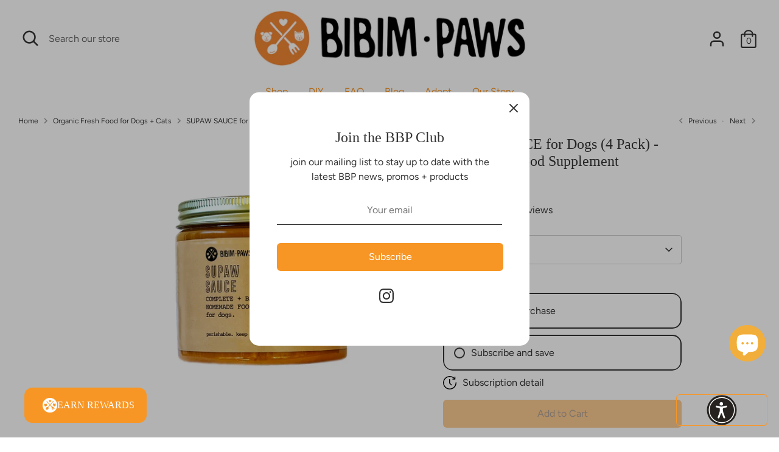

--- FILE ---
content_type: text/html; charset=UTF-8
request_url: https://dev.younet.network/infiniteoption/jxGetCustomVariantId/75061
body_size: 205
content:
 40466801459265

--- FILE ---
content_type: application/javascript
request_url: https://cdn-joy-sub.avada.io/scripttag/avada-cod-form-main.min.js?v=1768951779731
body_size: 136212
content:
(()=>{var c,y,u,a={153:(e,t,a)=>{var n=a(690),r=a(3257),a=a(2932),n=(t=n(!1),r(a));t.push([e.id,".Avada-TextField{margin-bottom:16px}.Avada-TextField .Avada-TextField__InputWrapper{display:flex;align-items:center;height:48px;justify-content:center;border-radius:4px;gap:8px}.Avada-TextField .Avada-TextField__InputWrapper .prefix{position:absolute;left:35px;z-index:2;background:rgba(0,0,0,0);color:var(--secondary-text-color)}.Avada-TextField__Label{display:block;margin-bottom:8px;font-weight:400}.Avada-TextField__Required{color:var(--critical, #d82c0d);margin-left:2px}.Avada-TextField__InputWrapper{position:relative;display:flex;align-items:center}.Avada-TextField__Icon{position:absolute;left:12px;width:20px;height:20px;display:flex;align-items:center;justify-content:center;color:var(--text-subdued, #637381)}.Avada-TextField__Input{width:100%;height:48px !important;box-sizing:border-box !important;border:1px solid var(--border-field-color) !important;border-radius:8px;outline:none;transition:all .2s ease;font-size:inherit;font-family:inherit}.Avada-TextField__Input.has-icon{padding-left:40px !important}.Avada-TextField__Input.has-icon.postal-code-field.has-prefix{padding-left:80px}.Avada-TextField__Input[name=phone].has-icon.has-prefix{padding-left:80px}.Avada-TextField__Input.has-error{border-color:var(--critical, #d82c0d)}.Avada-TextField__Input:focus:not(.has-error){outline:1px solid var(--border-field-control-color) !important;border:1px solid rgba(0,0,0,0) !important}.Avada-TextField__Input::placeholder{color:var(--secondary-text-color)}.Avada-TextField__Error{display:block;margin-top:4px;font-size:16px;color:var(--critical, #d82c0d)}.Avada-TextField__SelectWrapper{display:flex;align-items:center;width:100%}.Avada-TextField .Avada-TextField__Icon{position:absolute;left:12px;background:rgba(0,0,0,0)}.Avada-TextField .Avada-TextField__Icon.phone-icon{z-index:2}.Avada-TextField .Avada-TextField__Button{height:48px;padding:8px;font-family:inherit;display:flex;align-items:center;justify-content:center}.Avada-TextField .Avada-TextField__Input--Select{appearance:none;-webkit-appearance:none;-moz-appearance:none;background-image:url("+n+");background-position:calc(100% - 16px) center;background-repeat:no-repeat}.Avada-TextField .Avada-TextField__Input--Select option{font-family:inherit}.react-tel-input .flag-dropdown{display:none}.react-tel-input .flag-dropdown.flag-dropdown-open{display:block;background:#fff !important;border-top:1px solid var(--border-field-color) !important;border-bottom:1px solid var(--border-field-color) !important;border-left:none !important;border-right:none !important;margin-right:20px}.react-tel-input .flag-dropdown.flag-dropdown-open.flag-dropdown-focused{border:none !important}.react-tel-input .flag-dropdown .flag{transform:scale(1.625)}.react-tel-input .flag-dropdown .arrow{display:block}.react-tel-input .flag-dropdown .country-list{border-radius:8px}.react-tel-input .flag-dropdown.preview .country-list{width:210px;z-index:50}",""]),e.exports=t},690:e=>{e.exports=function(a){var u=[];return u.toString=function(){return this.map(function(e){var t=((e,t)=>{var a=e[1]||"",n=e[3];return n?(t&&"function"==typeof btoa?(e=(e=>(e=btoa(unescape(encodeURIComponent(JSON.stringify(e)))),e="sourceMappingURL=data:application/json;charset=utf-8;base64,".concat(e),"/*# ".concat(e," */")))(n),t=n.sources.map(function(e){return"/*# sourceURL=".concat(n.sourceRoot||"").concat(e," */")}),[a].concat(t).concat([e])):[a]).join("\n"):a})(e,a);return e[2]?"@media ".concat(e[2]," {").concat(t,"}"):t}).join("")},u.i=function(e,t,a){"string"==typeof e&&(e=[[null,e,""]]);var n={};if(a)for(var r=0;r<this.length;r++){var o=this[r][0];null!=o&&(n[o]=!0)}for(var l=0;l<e.length;l++){var i=[].concat(e[l]);a&&n[i[0]]||(t&&(i[2]?i[2]="".concat(t," and ").concat(i[2]):i[2]=t),u.push(i))}},u}},956:(e,t,a)=>{function n(e){return(n="function"==typeof Symbol&&"symbol"==typeof Symbol.iterator?function(e){return typeof e}:function(e){return e&&"function"==typeof Symbol&&e.constructor===Symbol&&e!==Symbol.prototype?"symbol":typeof e})(e)}a=a(8097)();e.exports=a;try{regeneratorRuntime=a}catch(e){"object"===("undefined"==typeof globalThis?"undefined":n(globalThis))?globalThis.regeneratorRuntime=a:Function("r","regeneratorRuntime = r")(a)}},1343:(e,t,a)=>{var n=a(2591),a=a(3473),r={insert:"head",singleton:!1};n(a="string"==typeof(a=a.__esModule?a.default:a)?[[e.id,a,""]]:a,r);e.exports=a.locals||{}},1455:(e,t,a)=>{Object.defineProperty(t,"__esModule",{value:!0});var n=a(8337),r=(Object.keys(n).forEach(function(e){"default"===e||"__esModule"===e||e in t&&t[e]===n[e]||Object.defineProperty(t,e,{enumerable:!0,get:function(){return n[e]}})}),a(1598)),o=(Object.keys(r).forEach(function(e){"default"===e||"__esModule"===e||e in t&&t[e]===r[e]||Object.defineProperty(t,e,{enumerable:!0,get:function(){return r[e]}})}),a(4766)),l=(Object.keys(o).forEach(function(e){"default"===e||"__esModule"===e||e in t&&t[e]===o[e]||Object.defineProperty(t,e,{enumerable:!0,get:function(){return o[e]}})}),a(7057)),i=(Object.keys(l).forEach(function(e){"default"===e||"__esModule"===e||e in t&&t[e]===l[e]||Object.defineProperty(t,e,{enumerable:!0,get:function(){return l[e]}})}),a(8221)),u=(Object.keys(i).forEach(function(e){"default"===e||"__esModule"===e||e in t&&t[e]===i[e]||Object.defineProperty(t,e,{enumerable:!0,get:function(){return i[e]}})}),a(9916)),d=(Object.keys(u).forEach(function(e){"default"===e||"__esModule"===e||e in t&&t[e]===u[e]||Object.defineProperty(t,e,{enumerable:!0,get:function(){return u[e]}})}),a(7541)),c=(Object.keys(d).forEach(function(e){"default"===e||"__esModule"===e||e in t&&t[e]===d[e]||Object.defineProperty(t,e,{enumerable:!0,get:function(){return d[e]}})}),a(8826)),s=(Object.keys(c).forEach(function(e){"default"===e||"__esModule"===e||e in t&&t[e]===c[e]||Object.defineProperty(t,e,{enumerable:!0,get:function(){return c[e]}})}),a(8891)),p=(Object.keys(s).forEach(function(e){"default"===e||"__esModule"===e||e in t&&t[e]===s[e]||Object.defineProperty(t,e,{enumerable:!0,get:function(){return s[e]}})}),a(8906)),f=(Object.keys(p).forEach(function(e){"default"===e||"__esModule"===e||e in t&&t[e]===p[e]||Object.defineProperty(t,e,{enumerable:!0,get:function(){return p[e]}})}),a(2847)),v=(Object.keys(f).forEach(function(e){"default"===e||"__esModule"===e||e in t&&t[e]===f[e]||Object.defineProperty(t,e,{enumerable:!0,get:function(){return f[e]}})}),a(1992)),b=(Object.keys(v).forEach(function(e){"default"===e||"__esModule"===e||e in t&&t[e]===v[e]||Object.defineProperty(t,e,{enumerable:!0,get:function(){return v[e]}})}),a(7021));Object.keys(b).forEach(function(e){"default"===e||"__esModule"===e||e in t&&t[e]===b[e]||Object.defineProperty(t,e,{enumerable:!0,get:function(){return b[e]}})})},1598:(e,t)=>{Object.defineProperty(t,"__esModule",{value:!0}),t.isEmpty=void 0;t.isEmpty=function(e){return[Object,Array].includes((e||{}).constructor)&&!Object.entries(e||{}).length}},1607:(e,t,a)=>{var n=a(2591),a=a(9585),r={insert:"head",singleton:!1};n(a="string"==typeof(a=a.__esModule?a.default:a)?[[e.id,a,""]]:a,r);e.exports=a.locals||{}},1824:(e,t,a)=>{a.d(t,{P:()=>o,$:()=>l});function n(){return r.default.createElement("svg",{width:"20",height:"20",viewBox:"0 0 20 20",fill:"none",xmlns:"http://www.w3.org/2000/svg"},r.default.createElement("path",{d:"M6.75 9C6.33579 9 6 9.33579 6 9.75C6 10.1642 6.33579 10.5 6.75 10.5H7.25C7.66421 10.5 8 10.1642 8 9.75C8 9.33579 7.66421 9 7.25 9H6.75Z",fill:"#8A8A8A"}),r.default.createElement("path",{d:"M8.75 9.75C8.75 9.33579 9.08579 9 9.5 9H10C10.4142 9 10.75 9.33579 10.75 9.75C10.75 10.1642 10.4142 10.5 10 10.5H9.5C9.08579 10.5 8.75 10.1642 8.75 9.75Z",fill:"#8A8A8A"}),r.default.createElement("path",{d:"M9.5 6.5C9.08579 6.5 8.75 6.83579 8.75 7.25C8.75 7.66421 9.08579 8 9.5 8H10C10.4142 8 10.75 7.66421 10.75 7.25C10.75 6.83579 10.4142 6.5 10 6.5H9.5Z",fill:"#8A8A8A"}),r.default.createElement("path",{d:"M6 7.25C6 6.83579 6.33579 6.5 6.75 6.5H7.25C7.66421 6.5 8 6.83579 8 7.25C8 7.66421 7.66421 8 7.25 8H6.75C6.33579 8 6 7.66421 6 7.25Z",fill:"#8A8A8A"}),r.default.createElement("path",{fillRule:"evenodd",clipRule:"evenodd",d:"M3.5 5.25C3.5 4.2835 4.2835 3.5 5.25 3.5H11.5C12.4665 3.5 13.25 4.2835 13.25 5.25V5.75H14.75C15.7165 5.75 16.5 6.5335 16.5 7.5V14.75C16.5 15.7165 15.7165 16.5 14.75 16.5H5.25C4.2835 16.5 3.5 15.7165 3.5 14.75V5.25ZM7.75 15H9V13.75C9 13.6119 8.88807 13.5 8.75 13.5H8C7.86193 13.5 7.75 13.6119 7.75 13.75V15ZM10.5 15V13.75C10.5 12.7835 9.7165 12 8.75 12H8C7.0335 12 6.25 12.7835 6.25 13.75V15H5.25C5.11193 15 5 14.8881 5 14.75V5.25C5 5.11193 5.11193 5 5.25 5H11.5C11.6381 5 11.75 5.11193 11.75 5.25V14.75C11.75 14.8881 11.6381 15 11.5 15H10.5ZM13.25 14.75V7.25H14.75C14.8881 7.25 15 7.36193 15 7.5V14.75C15 14.8881 14.8881 15 14.75 15H13.2323C13.244 14.9183 13.25 14.8349 13.25 14.75Z",fill:"#8A8A8A"}))}var r=a(9160),o=[{id:"none",icon:function(){return r.default.createElement("svg",{width:"24",height:"24",viewBox:"0 0 24 24",fill:"none",xmlns:"http://www.w3.org/2000/svg"},r.default.createElement("g",{id:"disabled"},r.default.createElement("path",{id:"Vector",d:"M18.7886 5.21217C17.0514 3.47491 14.6514 2.40039 12.0004 2.40039C6.69846 2.40039 2.40039 6.69846 2.40039 12.0004C2.40039 14.6514 3.47491 17.0514 5.21217 18.7886M18.7886 5.21217C20.5259 6.94942 21.6004 9.34942 21.6004 12.0004C21.6004 17.3023 17.3023 21.6004 12.0004 21.6004C9.34942 21.6004 6.94942 20.5259 5.21217 18.7886M18.7886 5.21217L5.21217 18.7886",stroke:"#707070",strokeWidth:"1.4",strokeLinecap:"round"})))}},{id:"cartSale",icon:function(){return r.default.createElement("svg",{width:"24",height:"24",viewBox:"0 0 24 24",fill:"none",xmlns:"http://www.w3.org/2000/svg"},r.default.createElement("g",{id:"CartSale"},r.default.createElement("g",{id:"Icon"},r.default.createElement("path",{fillRule:"evenodd",clipRule:"evenodd",d:"M5.10039 3.59961C4.60333 3.59961 4.20039 4.00255 4.20039 4.49961C4.20039 4.99667 4.60333 5.39961 5.10039 5.39961H7.03477C7.18674 5.39961 7.31471 5.51324 7.33267 5.66415L8.58073 16.1479C8.70648 17.2042 9.60223 17.9996 10.666 17.9996H17.1004C17.5974 17.9996 18.0004 17.5967 18.0004 17.0996C18.0004 16.6026 17.5974 16.1996 17.1004 16.1996H10.666C10.514 16.1996 10.3861 16.086 10.3681 15.9351L10.2567 14.9996H16.6779C18.4023 14.9996 19.8359 13.672 19.9682 11.9527L20.3977 6.36864C20.417 6.11869 20.3311 5.87204 20.1607 5.6881C19.9904 5.50417 19.7511 5.39961 19.5004 5.39961H9.11324C8.96487 4.36917 8.0811 3.59961 7.03477 3.59961H5.10039ZM16.6779 13.1996H10.0425L9.32817 7.19961H18.5285L18.1735 11.8147C18.1134 12.5962 17.4617 13.1996 16.6779 13.1996Z",fill:"#4A4A4A"}),r.default.createElement("path",{d:"M3.30039 7.79961C2.80333 7.79961 2.40039 8.20255 2.40039 8.69961C2.40039 9.19667 2.80333 9.59961 3.30039 9.59961H3.90039C4.39745 9.59961 4.80039 9.19667 4.80039 8.69961C4.80039 8.20255 4.39745 7.79961 3.90039 7.79961H3.30039Z",fill:"#4A4A4A"}),r.default.createElement("path",{d:"M3.30039 11.3996C2.80333 11.3996 2.40039 11.8026 2.40039 12.2996C2.40039 12.7967 2.80333 13.1996 3.30039 13.1996H5.10039C5.59745 13.1996 6.00039 12.7967 6.00039 12.2996C6.00039 11.8026 5.59745 11.3996 5.10039 11.3996H3.30039Z",fill:"#4A4A4A"}),r.default.createElement("path",{d:"M2.40039 15.8996C2.40039 15.4026 2.80333 14.9996 3.30039 14.9996H6.30039C6.79745 14.9996 7.20039 15.4026 7.20039 15.8996C7.20039 16.3967 6.79745 16.7996 6.30039 16.7996H3.30039C2.80333 16.7996 2.40039 16.3967 2.40039 15.8996Z",fill:"#4A4A4A"}),r.default.createElement("path",{d:"M12.0004 20.3996C12.0004 21.0624 11.4631 21.5996 10.8004 21.5996C10.1376 21.5996 9.60039 21.0624 9.60039 20.3996C9.60039 19.7369 10.1376 19.1996 10.8004 19.1996C11.4631 19.1996 12.0004 19.7369 12.0004 20.3996Z",fill:"#4A4A4A"}),r.default.createElement("path",{d:"M18.0004 20.3996C18.0004 21.0624 17.4631 21.5996 16.8004 21.5996C16.1376 21.5996 15.6004 21.0624 15.6004 20.3996C15.6004 19.7369 16.1376 19.1996 16.8004 19.1996C17.4631 19.1996 18.0004 19.7369 18.0004 20.3996Z",fill:"#4A4A4A"}))))}},{id:"delivery",icon:function(){return r.default.createElement("svg",{width:"24",height:"24",viewBox:"0 0 24 24",fill:"none",xmlns:"http://www.w3.org/2000/svg"},r.default.createElement("g",{id:"Delivery"},r.default.createElement("g",{id:"Icon"},r.default.createElement("path",{fillRule:"evenodd",clipRule:"evenodd",d:"M4.8 6.30039C4.8 5.80333 5.20294 5.40039 5.7 5.40039H14.0897C15.5631 5.40039 16.8579 6.37712 17.2627 7.79381L17.775 9.58673C17.8044 9.68982 17.8867 9.76936 17.9907 9.79536L20.0093 10.3C20.9442 10.5337 21.6 11.3737 21.6 12.3373V13.8004C21.6 14.6533 21.0915 15.3875 20.3611 15.7163C20.3867 15.8739 20.4 16.0356 20.4 16.2004C20.4 17.8572 19.0569 19.2004 17.4 19.2004C15.7431 19.2004 14.4 17.8572 14.4 16.2004C14.4 16.0991 14.405 15.9991 14.4148 15.9004H10.7852C10.795 15.9991 10.8 16.0991 10.8 16.2004C10.8 17.8572 9.45685 19.2004 7.8 19.2004C6.14315 19.2004 4.8 17.8572 4.8 16.2004C4.8 15.7737 4.88907 15.3679 5.04963 15.0004H4.5C4.00294 15.0004 3.6 14.5974 3.6 14.1004C3.6 13.6033 4.00294 13.2004 4.5 13.2004H7.5C7.53585 13.2004 7.57122 13.2025 7.60598 13.2066C7.67012 13.2025 7.73482 13.2004 7.8 13.2004C8.63922 13.2004 9.39795 13.545 9.94243 14.1004H15.2576C15.802 13.545 16.5608 13.2004 17.4 13.2004C18.2379 13.2004 18.9956 13.5439 19.5399 14.0978C19.6867 14.0783 19.8 13.9526 19.8 13.8004V12.3373C19.8 12.1997 19.7063 12.0797 19.5728 12.0463L17.5541 11.5416C16.826 11.3596 16.2504 10.8029 16.0442 10.0812L15.532 8.28831C15.348 7.64436 14.7594 7.20039 14.0897 7.20039H5.7C5.20294 7.20039 4.8 6.79745 4.8 6.30039ZM7.8 17.4004C8.46274 17.4004 9 16.8631 9 16.2004C9 15.5377 8.46274 15.0004 7.8 15.0004C7.13726 15.0004 6.6 15.5377 6.6 16.2004C6.6 16.8631 7.13726 17.4004 7.8 17.4004ZM17.4 17.4004C18.0627 17.4004 18.6 16.8631 18.6 16.2004C18.6 15.5377 18.0627 15.0004 17.4 15.0004C16.7373 15.0004 16.2 15.5377 16.2 16.2004C16.2 16.8631 16.7373 17.4004 17.4 17.4004Z",fill:"#4A4A4A"}),r.default.createElement("path",{d:"M3.9 9.60039C3.40294 9.60039 3 10.0033 3 10.5004C3 10.9974 3.40294 11.4004 3.9 11.4004H9.9C10.3971 11.4004 10.8 10.9974 10.8 10.5004C10.8 10.0033 10.3971 9.60039 9.9 9.60039H3.9Z",fill:"#4A4A4A"}))))}},{id:"package",icon:function(){return r.default.createElement("svg",{width:"24",height:"24",viewBox:"0 0 24 24",fill:"none",xmlns:"http://www.w3.org/2000/svg"},r.default.createElement("g",{id:"package"},r.default.createElement("path",{id:"Vector (Stroke)",fillRule:"evenodd",clipRule:"evenodd",d:"M10.751 1.83631C11.1308 1.61727 11.5615 1.50195 12 1.50195C12.4384 1.50195 12.8692 1.61726 13.249 1.83628L13.25 1.83689L20.25 5.83688C20.6297 6.05609 20.945 6.37128 21.1644 6.75084C21.3838 7.1304 21.4995 7.56098 21.5 7.99939V15.9999C21.4995 16.4383 21.3838 16.8694 21.1644 17.249C20.945 17.6285 20.6297 17.9437 20.25 18.1629L20.2481 18.164L13.25 22.1629L13.2487 22.1637C12.8837 22.3741 12.4717 22.4887 12.051 22.4973C12.0342 22.499 12.0172 22.4999 12 22.4999C11.9828 22.4999 11.9658 22.499 11.949 22.4973C11.5283 22.4887 11.1162 22.3741 10.7512 22.1636L10.75 22.1629L3.75193 18.164L3.75 18.1629C3.37033 17.9437 3.05498 17.6285 2.83558 17.249C2.61618 16.8694 2.50045 16.4388 2.5 16.0004L2.5 7.9999C2.50045 7.5615 2.61618 7.1304 2.83558 6.75084C3.05498 6.37128 3.37033 6.05609 3.75 5.83689L3.75193 5.83578L7.24377 3.84044C7.24889 3.8374 7.25406 3.83444 7.25927 3.83159L10.75 1.83689L10.751 1.83631ZM7.49983 4.84588L4.25 6.70292L4.24911 6.70343C4.17535 6.74608 4.10564 6.79477 4.04063 6.84886L12 11.4232L15.4895 9.41775L7.49983 4.84588ZM16.494 8.84042L8.50726 4.2702L11.2481 2.70402L11.25 2.70291C11.478 2.57126 11.7367 2.50195 12 2.50195C12.2633 2.50195 12.522 2.57126 12.75 2.70291L12.7519 2.70402L19.75 6.70292L19.7509 6.70343C19.8246 6.74608 19.8944 6.79477 19.9594 6.84886L16.494 8.84042ZM16.6829 9.88526C16.7285 9.86736 16.7717 9.84274 16.8107 9.81184L20.471 7.70823C20.4901 7.80406 20.4999 7.90191 20.5 8.00042V15.9994C20.4997 16.2624 20.4303 16.5208 20.2987 16.7485C20.1672 16.976 19.9783 17.1649 19.7508 17.2964L12.7519 21.2958L12.75 21.2969C12.6701 21.343 12.5864 21.3815 12.5 21.4121V12.2892L16.6829 9.88526ZM11.5 12.2892L3.52904 7.70823C3.50992 7.80398 3.50012 7.90175 3.5 8.00017V15.9996C3.50031 16.2626 3.56975 16.5209 3.70135 16.7485C3.83283 16.976 4.02174 17.1649 4.24918 17.2964L11.25 21.2969C11.3299 21.343 11.4136 21.3815 11.5 21.4121V12.2892Z",fill:"#1C1C1C",stroke:"#1C1C1C",strokeWidth:"0.5",strokeLinecap:"round",strokeLinejoin:"round"})))}}],l=[{id:"discounts",icon:function(){return r.default.createElement("svg",{width:"20",height:"20",viewBox:"0 0 20 20",fill:"none",xmlns:"http://www.w3.org/2000/svg"},r.default.createElement("path",{d:"M12.7803 8.28082C13.0732 7.98793 13.0732 7.51305 12.7803 7.22016C12.4874 6.92727 12.0126 6.92727 11.7197 7.22016L7.21967 11.7202C6.92678 12.0131 6.92678 12.4879 7.21967 12.7808C7.51256 13.0737 7.98744 13.0737 8.28033 12.7808L12.7803 8.28082Z",fill:"#8A8A8A"}),r.default.createElement("path",{d:"M9 8.00049C9 8.55277 8.55228 9.00049 8 9.00049C7.44772 9.00049 7 8.55277 7 8.00049C7 7.4482 7.44772 7.00049 8 7.00049C8.55228 7.00049 9 7.4482 9 8.00049Z",fill:"#8A8A8A"}),r.default.createElement("path",{d:"M12 13.0005C12.5523 13.0005 13 12.5528 13 12.0005C13 11.4482 12.5523 11.0005 12 11.0005C11.4477 11.0005 11 11.4482 11 12.0005C11 12.5528 11.4477 13.0005 12 13.0005Z",fill:"#8A8A8A"}),r.default.createElement("path",{fillRule:"evenodd",clipRule:"evenodd",d:"M12.0943 3.51489C11.2723 1.7242 8.72775 1.7242 7.90568 3.51489C7.73011 3.89733 7.28948 4.07984 6.89491 3.93357C5.04741 3.24865 3.24816 5.0479 3.93308 6.8954C4.07936 7.28997 3.89684 7.7306 3.51441 7.90617C1.72371 8.72823 1.72371 11.2728 3.51441 12.0948C3.89684 12.2704 4.07936 12.711 3.93308 13.1056C3.24816 14.9531 5.04741 16.7523 6.89491 16.0674C7.28948 15.9212 7.73011 16.1037 7.90568 16.4861C8.72775 18.2768 11.2723 18.2768 12.0943 16.4861C12.2699 16.1037 12.7105 15.9212 13.1051 16.0674C14.9526 16.7523 16.7519 14.9531 16.0669 13.1056C15.9207 12.711 16.1032 12.2704 16.4856 12.0948C18.2763 11.2728 18.2763 8.72823 16.4856 7.90617C16.1032 7.7306 15.9207 7.28997 16.0669 6.8954C16.7519 5.0479 14.9526 3.24865 13.1051 3.93357C12.7105 4.07984 12.2699 3.89733 12.0943 3.51489ZM9.26889 4.14072C9.55587 3.51559 10.4441 3.51559 10.7311 4.14072C11.2341 5.23622 12.4963 5.75904 13.6265 5.34003C14.2715 5.10092 14.8996 5.72903 14.6605 6.37399C14.2415 7.50424 14.7643 8.76646 15.8598 9.26938C16.4849 9.55636 16.4849 10.4446 15.8598 10.7316C14.7643 11.2345 14.2415 12.4968 14.6605 13.627C14.8996 14.272 14.2715 14.9001 13.6265 14.661C12.4963 14.242 11.2341 14.7648 10.7311 15.8603C10.4441 16.4854 9.55587 16.4854 9.26889 15.8603C8.76597 14.7648 7.50376 14.242 6.3735 14.661C5.72855 14.9001 5.10044 14.272 5.33954 13.627C5.75856 12.4968 5.23573 11.2345 4.14023 10.7316C3.51511 10.4446 3.51511 9.55636 4.14023 9.26938C5.23573 8.76646 5.75856 7.50424 5.33954 6.37399C5.10044 5.72903 5.72855 5.10092 6.3735 5.34003C7.50376 5.75904 8.76597 5.23622 9.26889 4.14072Z",fill:"#8A8A8A"}))}},{id:"lastName",icon:function(){return r.default.createElement("svg",{width:"20",height:"20",viewBox:"0 0 20 20",fill:"none",xmlns:"http://www.w3.org/2000/svg"},r.default.createElement("path",{fillRule:"evenodd",clipRule:"evenodd",d:"M10.0001 3C8.06706 3 6.50006 4.567 6.50006 6.5C6.50006 8.433 8.06706 10 10.0001 10C11.9331 10 13.5001 8.433 13.5001 6.5C13.5001 4.567 11.9331 3 10.0001 3ZM8.00006 6.5C8.00006 5.39543 8.89549 4.5 10.0001 4.5C11.1046 4.5 12.0001 5.39543 12.0001 6.5C12.0001 7.60457 11.1046 8.5 10.0001 8.5C8.89549 8.5 8.00006 7.60457 8.00006 6.5Z",fill:"#616161"}),r.default.createElement("path",{fillRule:"evenodd",clipRule:"evenodd",d:"M15.484 14.2268C14.3776 12.2352 12.2784 11 10.0001 11C7.72175 11 5.62253 12.2352 4.51609 14.2268L4.07943 15.0128C3.58412 15.9043 4.22881 17 5.24873 17H14.7514C15.7713 17 16.416 15.9043 15.9207 15.0128L15.484 14.2268ZM5.82733 14.9552C6.66921 13.4398 8.2665 12.5 10.0001 12.5C11.7336 12.5 13.3309 13.4398 14.1728 14.9552L14.4754 15.5H5.52469L5.82733 14.9552Z",fill:"#616161"}))}},{id:"phone",icon:function(){return r.default.createElement("svg",{width:"20",height:"20",viewBox:"0 0 20 20",fill:"none",xmlns:"http://www.w3.org/2000/svg"},r.default.createElement("path",{d:"M7.75 13.75C7.75 13.3358 8.08579 13 8.5 13H11.5C11.9142 13 12.25 13.3358 12.25 13.75C12.25 14.1642 11.9142 14.5 11.5 14.5H8.5C8.08579 14.5 7.75 14.1642 7.75 13.75Z",fill:"#8A8A8A"}),r.default.createElement("path",{fillRule:"evenodd",clipRule:"evenodd",d:"M4.75 5.75C4.75 4.23122 5.98122 3 7.5 3H12.5C14.0188 3 15.25 4.23122 15.25 5.75V14.25C15.25 15.7688 14.0188 17 12.5 17H7.5C5.98122 17 4.75 15.7688 4.75 14.25V5.75ZM7.5 4.5C6.80964 4.5 6.25 5.05964 6.25 5.75V14.25C6.25 14.9404 6.80964 15.5 7.5 15.5H12.5C13.1904 15.5 13.75 14.9404 13.75 14.25V5.75C13.75 5.05964 13.1904 4.5 12.5 4.5H11.9685C11.8575 4.93131 11.466 5.25 11 5.25H9C8.53404 5.25 8.14252 4.93131 8.0315 4.5H7.5Z",fill:"#8A8A8A"}))}},{id:"address",icon:function(){return r.default.createElement("svg",{width:"20",height:"20",viewBox:"0 0 20 20",fill:"none",xmlns:"http://www.w3.org/2000/svg"},r.default.createElement("path",{fillRule:"evenodd",clipRule:"evenodd",d:"M8.34416 3.69147C9.23548 2.72264 10.7645 2.72264 11.6558 3.69147L15.5097 7.88048C16.1466 8.57267 16.5 9.47889 16.5 10.4194V13.7494C16.5 15.2682 15.2688 16.4994 13.75 16.4994H12C11.1716 16.4994 10.5 15.8278 10.5 14.9994V12.9994H9.5V14.9994C9.5 15.8278 8.82843 16.4994 8 16.4994H6.25C4.73122 16.4994 3.5 15.2682 3.5 13.7494V10.4194C3.5 9.47889 3.85345 8.57267 4.49026 7.88048L8.34416 3.69147ZM10.5519 4.70705C10.2548 4.38411 9.74516 4.38411 9.44805 4.70705L5.59416 8.89607C5.21207 9.31138 5 9.85511 5 10.4194V13.7494C5 14.4397 5.55964 14.9994 6.25 14.9994H8V12.9994C8 12.1709 8.67157 11.4994 9.5 11.4994H10.5C11.3284 11.4994 12 12.1709 12 12.9994V14.9994H13.75C14.4404 14.9994 15 14.4397 15 13.7494V10.4194C15 9.85511 14.7879 9.31138 14.4058 8.89607L10.5519 4.70705Z",fill:"#8A8A8A"}))}},{id:"province",icon:function(){return r.default.createElement("svg",{width:"20",height:"20",viewBox:"0 0 20 20",fill:"none",xmlns:"http://www.w3.org/2000/svg"},r.default.createElement("path",{fillRule:"evenodd",clipRule:"evenodd",d:"M10 11C11.3807 11 12.5 9.88071 12.5 8.5C12.5 7.11929 11.3807 6 10 6C8.61929 6 7.5 7.11929 7.5 8.5C7.5 9.88071 8.61929 11 10 11ZM10 9.5C10.5523 9.5 11 9.05228 11 8.5C11 7.94772 10.5523 7.5 10 7.5C9.44772 7.5 9 7.94772 9 8.5C9 9.05228 9.44772 9.5 10 9.5Z",fill:"#8A8A8A"}),r.default.createElement("path",{fillRule:"evenodd",clipRule:"evenodd",d:"M8.82655 16H5.75C5.33579 16 5 16.3358 5 16.75C5 17.1642 5.33579 17.5 5.75 17.5H14.25C14.6642 17.5 15 17.1642 15 16.75C15 16.3358 14.6642 16 14.25 16H11.1734C11.196 15.98 11.219 15.9596 11.2424 15.9387C11.707 15.5229 12.3273 14.9219 12.9495 14.1805C14.1737 12.7217 15.5 10.6071 15.5 8.2267C15.5 5.06038 13.1721 2.75 10 2.75C6.82792 2.75 4.5 5.06038 4.5 8.2267C4.5 10.6071 5.82627 12.7217 7.0505 14.1805C7.6727 14.9219 8.29304 15.5229 8.75765 15.9387C8.781 15.9596 8.80398 15.98 8.82655 16ZM10 4.25C7.64924 4.25 6 5.8959 6 8.2267C6 10.073 7.04873 11.845 8.1995 13.2162C8.7648 13.8898 9.33196 14.4397 9.75798 14.8209C9.84521 14.899 9.9263 14.9698 10 15.033C10.0737 14.9698 10.1548 14.899 10.242 14.8209C10.668 14.4397 11.2352 13.8898 11.8005 13.2162C12.9513 11.845 14 10.073 14 8.2267C14 5.8959 12.3508 4.25 10 4.25Z",fill:"#8A8A8A"}))}},{id:"postalCode",icon:function(){return r.default.createElement("svg",{width:"20",height:"20",viewBox:"0 0 20 20",fill:"none",xmlns:"http://www.w3.org/2000/svg"},r.default.createElement("path",{fillRule:"evenodd",clipRule:"evenodd",d:"M14.2389 4.37863C14.3099 3.97054 14.0366 3.58219 13.6285 3.51121C13.2204 3.44024 12.8321 3.71353 12.7611 4.12162L12.304 6.75H8.8265L9.23891 4.37863C9.30988 3.97054 9.03659 3.58219 8.6285 3.51121C8.22042 3.44024 7.83206 3.71353 7.76109 4.12162L7.30398 6.75H4.5C4.08579 6.75 3.75 7.08579 3.75 7.5C3.75 7.91421 4.08579 8.25 4.5 8.25H7.04311L6.43441 11.75H4C3.58579 11.75 3.25 12.0858 3.25 12.5C3.25 12.9142 3.58579 13.25 4 13.25H6.17354L5.76109 15.6216C5.69012 16.0297 5.9634 16.4181 6.37149 16.489C6.77958 16.56 7.16794 16.2867 7.23891 15.8786L7.69606 13.25H11.1735L10.7611 15.6216C10.6901 16.0297 10.9634 16.4181 11.3715 16.489C11.7796 16.56 12.1679 16.2867 12.2389 15.8786L12.6961 13.25H15.5C15.9142 13.25 16.25 12.9142 16.25 12.5C16.25 12.0858 15.9142 11.75 15.5 11.75H12.9569L13.5656 8.25H16C16.4142 8.25 16.75 7.91421 16.75 7.5C16.75 7.08579 16.4142 6.75 16 6.75H13.8265L14.2389 4.37863ZM7.95693 11.75H11.4344L12.0431 8.25H8.56563L7.95693 11.75Z",fill:"#8A8A8A"}))}},{id:"city",icon:n},{id:"firstName",icon:n},{id:"address2",icon:n},{id:"email",icon:n}]},1860:(e,t,a)=>{function Me(e){return(Me="function"==typeof Symbol&&"symbol"==typeof Symbol.iterator?function(e){return typeof e}:function(e){return e&&"function"==typeof Symbol&&e.constructor===Symbol&&e!==Symbol.prototype?"symbol":typeof e})(e)}function r(e){var t;return(o[e]||(t=o[e]={i:e,l:!1,exports:{}},n[e].call(t.exports,t,t.exports,r),t.l=!0,t)).exports}var n,o;e.exports=(n=[function(e,t){e.exports=a(9160)},function(e,t,a){var l;function i(){for(var e=[],t=0;t<arguments.length;t++){var a=arguments[t];if(a){var n=Me(a);if("string"===n||"number"===n)e.push(a);else if(Array.isArray(a)&&a.length){var r=i.apply(null,a);r&&e.push(r)}else if("object"===n)for(var o in a)l.call(a,o)&&a[o]&&e.push(o)}}return e.join(" ")}l={}.hasOwnProperty,e.exports?e.exports=i.default=i:void 0!==(t=function(){return i}.apply(t,[]))&&(e.exports=t)},function(f,e,t){!function(e){var a=/^\s+|\s+$/g,n=/^[-+]0x[0-9a-f]+$/i,r=/^0b[01]+$/i,o=/^0o[0-7]+$/i,l=parseInt,e="object"==Me(e)&&e&&e.Object===Object&&e,t="object"==("undefined"==typeof self?"undefined":Me(self))&&self&&self.Object===Object&&self,e=e||t||Function("return this")(),i=Object.prototype.toString,t=e.Symbol,e=t?t.prototype:void 0,u=e?e.toString:void 0;function d(e){var t;return"string"==typeof e?e:s(e)?u?u.call(e):"":"0"==(t=e+"")&&1/e==-1/0?"-0":t}function c(e){var t=Me(e);return e&&("object"==t||"function"==t)}function s(e){return"symbol"==Me(e)||e&&"object"==Me(e)&&"[object Symbol]"==i.call(e)}function p(e){return e?(e=(e=>{if("number"==typeof e)return e;if(s(e))return NaN;if("string"!=typeof(e=c(e)?c(t="function"==typeof e.valueOf?e.valueOf():e)?t+"":t:e))return 0===e?e:+e;e=e.replace(a,"");var t=r.test(e);return t||o.test(e)?l(e.slice(2),t?2:8):n.test(e)?NaN:+e})(e))===1/0||e===-1/0?17976931348623157e292*(e<0?-1:1):e==e?e:0:0===e?e:0}f.exports=function(e,t,a){var n,r,o;return e=null==e?"":d(e),r=p(a),o=r%1,n=e.length,(o=r==r?o?r-o:r:0)==o&&(o=0<=(o=void 0!==n?o<=n?o:n:o)?o:0),a=o,t=d(t),e.slice(a,a+t.length)==t}}.call(this,t(3))},function(e,t){var a=function(){return this}();try{a=a||new Function("return this")()}catch(e){"object"==("undefined"==typeof window?"undefined":Me(window))&&(a=window)}e.exports=a},function(_,e,t){!function(e){var t=/^\[object .+?Constructor\]$/,e="object"==Me(e)&&e&&e.Object===Object&&e,a="object"==("undefined"==typeof self?"undefined":Me(self))&&self&&self.Object===Object&&self,e=e||a||Function("return this")(),a=Array.prototype,n=Function.prototype,r=Object.prototype,o=e["__core-js_shared__"],l=(o=/[^.]+$/.exec(o&&o.keys&&o.keys.IE_PROTO||""))?"Symbol(src)_1."+o:"",i=n.toString,u=r.hasOwnProperty,d=r.toString,c=RegExp("^"+i.call(u).replace(/[\\^$.*+?()[\]{}|]/g,"\\$&").replace(/hasOwnProperty|(function).*?(?=\\\()| for .+?(?=\\\])/g,"$1.*?")+"$"),s=a.splice,p=$(e,"Map"),f=$(Object,"create");function v(e){var t=-1,a=e?e.length:0;for(this.clear();++t<a;){var n=e[t];this.set(n[0],n[1])}}function b(e){var t=-1,a=e?e.length:0;for(this.clear();++t<a;){var n=e[t];this.set(n[0],n[1])}}function h(e){var t=-1,a=e?e.length:0;for(this.clear();++t<a;){var n=e[t];this.set(n[0],n[1])}}function m(e,t){for(var a,n=e.length;n--;)if((a=e[n][0])===t||a!=a&&t!=t)return n;return-1}function y(e){return A(e)&&!(l&&l in e)&&((e=>"[object Function]"==(e=A(e)?d.call(e):"")||"[object GeneratorFunction]"==e)(e)||(e=>{var t=!1;if(null!=e&&"function"!=typeof e.toString)try{t=!!(e+"")}catch(e){}return t})(e)?c:t).test((e=>{if(null!=e){try{return i.call(e)}catch(e){}try{return e+""}catch(e){}}return""})(e))}function g(e,t){var a,n,e=e.__data__;return("string"==(n=Me(a=t))||"number"==n||"symbol"==n||"boolean"==n?"__proto__"!==a:null===a)?e["string"==typeof t?"string":"hash"]:e.map}function $(e,t){e=null==e?void 0:e[t];return y(e)?e:void 0}function C(n,r){if("function"!=typeof n||r&&"function"!=typeof r)throw new TypeError("Expected a function");function o(){var e=arguments,t=r?r.apply(this,e):e[0],a=o.cache;return a.has(t)?a.get(t):(e=n.apply(this,e),o.cache=a.set(t,e),e)}return o.cache=new(C.Cache||h),o}function A(e){var t=Me(e);return e&&("object"==t||"function"==t)}v.prototype.clear=function(){this.__data__=f?f(null):{}},v.prototype.delete=function(e){return this.has(e)&&delete this.__data__[e]},v.prototype.get=function(e){var t,a=this.__data__;return f?"__lodash_hash_undefined__"===(t=a[e])?void 0:t:u.call(a,e)?a[e]:void 0},v.prototype.has=function(e){var t=this.__data__;return f?void 0!==t[e]:u.call(t,e)},v.prototype.set=function(e,t){return this.__data__[e]=f&&void 0===t?"__lodash_hash_undefined__":t,this},b.prototype.clear=function(){this.__data__=[]},b.prototype.delete=function(e){var t=this.__data__,e=m(t,e);return!(e<0||(e==t.length-1?t.pop():s.call(t,e,1),0))},b.prototype.get=function(e){var t=this.__data__,e=m(t,e);return e<0?void 0:t[e][1]},b.prototype.has=function(e){return-1<m(this.__data__,e)},b.prototype.set=function(e,t){var a=this.__data__,n=m(a,e);return n<0?a.push([e,t]):a[n][1]=t,this},h.prototype.clear=function(){this.__data__={hash:new v,map:new(p||b),string:new v}},h.prototype.delete=function(e){return g(this,e).delete(e)},h.prototype.get=function(e){return g(this,e).get(e)},h.prototype.has=function(e){return g(this,e).has(e)},h.prototype.set=function(e,t){return g(this,e).set(e,t),this},C.Cache=h,_.exports=C}.call(this,t(3))},function(d,e,t){!function(e){function y(){return i.Date.now()}var a=/^\s+|\s+$/g,n=/^[-+]0x[0-9a-f]+$/i,r=/^0b[01]+$/i,o=/^0o[0-7]+$/i,l=parseInt,e="object"==Me(e)&&e&&e.Object===Object&&e,t="object"==("undefined"==typeof self?"undefined":Me(self))&&self&&self.Object===Object&&self,i=e||t||Function("return this")(),u=Object.prototype.toString,g=Math.max,$=Math.min;function C(e){var t=Me(e);return e&&("object"==t||"function"==t)}function A(e){if("number"==typeof e)return e;if("symbol"==Me(t=e)||t&&"object"==Me(t)&&"[object Symbol]"==u.call(t))return NaN;if("string"!=typeof(e=C(e)?C(t="function"==typeof e.valueOf?e.valueOf():e)?t+"":t:e))return 0===e?e:+e;e=e.replace(a,"");var t=r.test(e);return t||o.test(e)?l(e.slice(2),t?2:8):n.test(e)?NaN:+e}d.exports=function(n,a,e){var r,o,l,i,u,d,c=0,s=!1,p=!1,t=!0;if("function"!=typeof n)throw new TypeError("Expected a function");function f(e){var t=r,a=o;return r=o=void 0,c=e,i=n.apply(a,t)}function v(e){var t=e-d;return void 0===d||a<=t||t<0||p&&l<=e-c}function b(){var e,t=y();if(v(t))return h(t);u=setTimeout(b,(e=a-(t-d),p?$(e,l-(t-c)):e))}function h(e){return u=void 0,t&&r?f(e):(r=o=void 0,i)}function m(){var e=y(),t=v(e);if(r=arguments,o=this,d=e,t){if(void 0===u)return c=e=d,u=setTimeout(b,a),s?f(e):i;if(p)return u=setTimeout(b,a),f(d)}return void 0===u&&(u=setTimeout(b,a)),i}return a=A(a)||0,C(e)&&(s=!!e.leading,l=(p="maxWait"in e)?g(A(e.maxWait)||0,a):l,t="trailing"in e?!!e.trailing:t),m.cancel=function(){void 0!==u&&clearTimeout(u),r=d=o=u=void(c=0)},m.flush=function(){return void 0===u?i:h(y())},m}}.call(this,t(3))},function(e,De,t){!function(e,t){var P="[object Arguments]",O="[object Map]",k="[object Object]",E="[object Set]",S=/\.|\[(?:[^[\]]*|(["'])(?:(?!\1)[^\\]|\\.)*?\1)\]/,x=/^\w*$/,L=/^\./,R=/[^.[\]]+|\[(?:(-?\d+(?:\.\d+)?)|(["'])((?:(?!\2)[^\\]|\\.)*?)\2)\]|(?=(?:\.|\[\])(?:\.|\[\]|$))/g,F=/\\(\\)?/g,H=/^\[object .+?Constructor\]$/,U=/^(?:0|[1-9]\d*)$/,a={},e=(a["[object Float32Array]"]=a["[object Float64Array]"]=a["[object Int8Array]"]=a["[object Int16Array]"]=a["[object Int32Array]"]=a["[object Uint8Array]"]=a["[object Uint8ClampedArray]"]=a["[object Uint16Array]"]=a["[object Uint32Array]"]=!0,a[P]=a["[object Array]"]=a["[object ArrayBuffer]"]=a["[object Boolean]"]=a["[object DataView]"]=a["[object Date]"]=a["[object Error]"]=a["[object Function]"]=a[O]=a["[object Number]"]=a[k]=a["[object RegExp]"]=a[E]=a["[object String]"]=a["[object WeakMap]"]=!1,"object"==Me(e)&&e&&e.Object===Object&&e),n="object"==("undefined"==typeof self?"undefined":Me(self))&&self&&self.Object===Object&&self,n=e||n||Function("return this")(),r=De&&!De.nodeType&&De,o=r&&"object"==Me(t)&&t&&!t.nodeType&&t,G=o&&o.exports===r&&e.process,o=(()=>{try{return G&&G.binding("util")}catch(e){}})(),r=o&&o.isTypedArray;function V(e,t,a,n){var r=-1,o=e?e.length:0;for(n&&o&&(a=e[++r]);++r<o;)a=t(a,e[r],r,e);return a}function K(e,n,r,o,t){return t(e,function(e,t,a){r=o?(o=!1,e):n(r,e,t,a)}),r}function T(e){var t=!1;if(null!=e&&"function"!=typeof e.toString)try{t=!!(e+"")}catch(e){}return t}function W(e){var a=-1,n=Array(e.size);return e.forEach(function(e,t){n[++a]=[t,e]}),n}function q(e){var t=-1,a=Array(e.size);return e.forEach(function(e){a[++t]=e}),a}var Q,z,e=Array.prototype,o=Function.prototype,l=Object.prototype,i=n["__core-js_shared__"],J=(i=/[^.]+$/.exec(i&&i.keys&&i.keys.IE_PROTO||""))?"Symbol(src)_1."+i:"",Z=o.toString,D=l.hasOwnProperty,u=l.toString,Y=RegExp("^"+Z.call(D).replace(/[\\^$.*+?()[\]{}|]/g,"\\$&").replace(/hasOwnProperty|(function).*?(?=\\\()| for .+?(?=\\\])/g,"$1.*?")+"$"),i=n.Symbol,X=n.Uint8Array,ee=l.propertyIsEnumerable,te=e.splice,ae=(Q=Object.keys,z=Object,function(e){return Q(z(e))}),o=g(n,"DataView"),d=g(n,"Map"),e=g(n,"Promise"),c=g(n,"Set"),n=g(n,"WeakMap"),s=g(Object,"create"),ne=A(o),re=A(d),oe=A(e),le=A(c),ie=A(n),i=i?i.prototype:void 0,M=i?i.valueOf:void 0,ue=i?i.toString:void 0;function p(e){var t=-1,a=e?e.length:0;for(this.clear();++t<a;){var n=e[t];this.set(n[0],n[1])}}function f(e){var t=-1,a=e?e.length:0;for(this.clear();++t<a;){var n=e[t];this.set(n[0],n[1])}}function v(e){var t=-1,a=e?e.length:0;for(this.clear();++t<a;){var n=e[t];this.set(n[0],n[1])}}function b(e){var t=-1,a=e?e.length:0;for(this.__data__=new v;++t<a;)this.add(e[t])}function N(e){this.__data__=new f(e)}function de(e,t){var a,n=I(e)||we(e)?((e,t)=>{for(var a=-1,n=Array(e);++a<e;)n[a]=t(a);return n})(e.length,String):[],r=n.length,o=!!r;for(a in e)!t&&!D.call(e,a)||o&&("length"==a||ye(a,r))||n.push(a);return n}function h(e,t){for(var a=e.length;a--;)if(_e(e[a][0],t))return a;return-1}p.prototype.clear=function(){this.__data__=s?s(null):{}},p.prototype.delete=function(e){return this.has(e)&&delete this.__data__[e]},p.prototype.get=function(e){var t,a=this.__data__;return s?"__lodash_hash_undefined__"===(t=a[e])?void 0:t:D.call(a,e)?a[e]:void 0},p.prototype.has=function(e){var t=this.__data__;return s?void 0!==t[e]:D.call(t,e)},p.prototype.set=function(e,t){return this.__data__[e]=s&&void 0===t?"__lodash_hash_undefined__":t,this},f.prototype.clear=function(){this.__data__=[]},f.prototype.delete=function(e){var t=this.__data__,e=h(t,e);return!(e<0||(e==t.length-1?t.pop():te.call(t,e,1),0))},f.prototype.get=function(e){var t=this.__data__,e=h(t,e);return e<0?void 0:t[e][1]},f.prototype.has=function(e){return-1<h(this.__data__,e)},f.prototype.set=function(e,t){var a=this.__data__,n=h(a,e);return n<0?a.push([e,t]):a[n][1]=t,this},v.prototype.clear=function(){this.__data__={hash:new p,map:new(d||f),string:new p}},v.prototype.delete=function(e){return y(this,e).delete(e)},v.prototype.get=function(e){return y(this,e).get(e)},v.prototype.has=function(e){return y(this,e).has(e)},v.prototype.set=function(e,t){return y(this,e).set(e,t),this},b.prototype.add=b.prototype.push=function(e){return this.__data__.set(e,"__lodash_hash_undefined__"),this},b.prototype.has=function(e){return this.__data__.has(e)},N.prototype.clear=function(){this.__data__=new f},N.prototype.delete=function(e){return this.__data__.delete(e)},N.prototype.get=function(e){return this.__data__.get(e)},N.prototype.has=function(e){return this.__data__.has(e)},N.prototype.set=function(e,t){var a=this.__data__;if(a instanceof f){var n=a.__data__;if(!d||n.length<199)return n.push([e,t]),this;a=this.__data__=new v(n)}return a.set(e,t),this};function ce(e,t){if(null!=e){if(!Se(e))return se(e,t);for(var a=e.length,n=-1,r=Object(e);++n<a&&!1!==t(r[n],n,r););}return e}se=function(e,t){return e&&pe(e,t,B)};var se,pe=function(e,t,a){for(var n=-1,r=Object(e),o=a(e),l=o.length;l--;){var i=o[++n];if(!1===t(r[i],i,r))break}return e};function fe(e,t){for(var a=0,n=(t=$(t,e)?[t]:he(t)).length;null!=e&&a<n;)e=e[C(t[a++])];return a&&a==n?e:void 0}function ve(e,t){return null!=e&&t in Object(e)}function m(e,t,a,n,r){return e===t||(null==e||null==t||!_(e)&&!w(t)?e!=e&&t!=t:((e,t,a,n,r,o)=>{var l=I(e),i=I(t),u="[object Array]",d="[object Array]",i=(l||(u=(u=j(e))==P?k:u),i||(d=(d=j(t))==P?k:d),u==k&&!T(e)),c=d==k&&!T(t);if((d=u==d)&&!i)return o=o||new N,(l||Ee(e)?me:(e,t,a,n,r,o)=>{switch(u){case"[object DataView]":if(e.byteLength!=t.byteLength||e.byteOffset!=t.byteOffset)return!1;e=e.buffer,t=t.buffer;case"[object ArrayBuffer]":return!(e.byteLength!=t.byteLength||!a(new X(e),new X(t)));case"[object Boolean]":case"[object Date]":case"[object Number]":return _e(+e,+t);case"[object Error]":return e.name==t.name&&e.message==t.message;case"[object RegExp]":case"[object String]":return e==t+"";case O:var l=W;case E:l=l||q;if(e.size!=t.size&&!(2&r))return!1;var i=o.get(e);if(i)return i==t;r|=1,o.set(e,t);i=me(l(e),l(t),a,n,r,o);return o.delete(e),i;case"[object Symbol]":if(M)return M.call(e)==M.call(t)}return!1})(e,t,a,n,r,o);if(!(2&r)){l=i&&D.call(e,"__wrapped__"),i=c&&D.call(t,"__wrapped__");if(l||i)return a(l?e.value():e,i?t.value():t,n,r,o=o||new N)}if(d){o=o||new N;var s=e,p=t,f=a,v=n,b=r,h=o,m=2&b,y=B(s),g=y.length;if(g!=B(p).length&&!m)return!1;for(var $=g;$--;){var C=y[$];if(!(m?C in p:D.call(p,C)))return!1}c=h.get(s);if(c&&h.get(p))return c==p;for(var A=!0,_=(h.set(s,p),h.set(p,s),m);++$<g;){var w,S=s[C=y[$]],x=p[C];if(!(void 0===(w=v?m?v(x,S,C,p,s,h):v(S,x,C,s,p,h):w)?S===x||f(S,x,v,b,h):w)){A=!1;break}_=_||"constructor"==C}return A&&!_&&(c=s.constructor)!=(l=p.constructor)&&"constructor"in s&&"constructor"in p&&!("function"==typeof c&&c instanceof c&&"function"==typeof l&&l instanceof l)&&(A=!1),h.delete(s),h.delete(p),A}return!1})(e,t,m,a,n,r))}function be(e){return"function"==typeof e?e:null==e?Te:"object"==Me(e)?I(e)?(r=e[0],o=e[1],$(r)&&ge(o)?$e(C(r),o):function(e){var t=void 0===(t=null==e?void 0:fe(e,r))?void 0:t;return void 0===t&&t===o?null!=e&&((e,t,a)=>{for(var n,r=-1,o=(t=$(t,e)?[t]:he(t)).length;++r<o;){var l=C(t[r]);if(!(n=null!=e&&a(e,l)))break;e=e[l]}return n||!!(o=e?e.length:0)&&Pe(o)&&ye(l,o)&&(I(e)||we(e))})(e,r,ve):m(o,t,void 0,3)}):1==(n=(e=>{for(var t=B(e),a=t.length;a--;){var n=t[a],r=e[n];t[a]=[n,r,ge(r)]}return t})(a=e)).length&&n[0][2]?$e(n[0][0],n[0][1]):function(c){return c===a||((e,t,a)=>{var n=t.length,r=n;if(null==c)return!r;for(e=Object(c);n--;){var o=t[n];if(o[2]?o[1]!==e[o[0]]:!(o[0]in e))return!1}for(;++n<r;){var l=(o=t[n])[0],i=e[l],u=o[1];if(o[2]){if(void 0===i&&!(l in e))return!1}else{var d,l=new N;if(!(void 0===d?m(u,i,a,3,l):d))return!1}}return!0})(0,n)}:$(e=e)?(l=C(e),function(e){return null==e?void 0:e[l]}):(t=e,function(e){return fe(e,t)});var t,a,n,r,o,l}function he(e){return I(e)?e:Ce(e)}function me(e,t,a,n,r,o){var l=2&r,i=e.length,u=t.length;if(i!=u&&!(l&&i<u))return!1;u=o.get(e);if(u&&o.get(t))return u==t;var d=-1,c=!0,s=1&r?new b:void 0;for(o.set(e,t),o.set(t,e);++d<i;){var p,f=e[d],v=t[d];if(void 0!==(p=n?l?n(v,f,d,t,e,o):n(f,v,d,e,t,o):p)){if(p)continue;c=!1;break}if(s){if(!((e,t)=>{for(var a=-1,n=e?e.length:0;++a<n;)if(t(e[a],a,e))return 1})(t,function(e,t){return!s.has(t)&&(f===e||a(f,e,n,r,o))&&s.add(t)})){c=!1;break}}else if(f!==v&&!a(f,v,n,r,o)){c=!1;break}}return o.delete(e),o.delete(t),c}function y(e,t){var a,n,e=e.__data__;return("string"==(n=Me(a=t))||"number"==n||"symbol"==n||"boolean"==n?"__proto__"!==a:null===a)?e["string"==typeof t?"string":"hash"]:e.map}function g(e,t){e=null==e?void 0:e[t];return!_(t=e)||J&&J in t||!(xe(t)||T(t)?Y:H).test(A(t))?void 0:e}var j=function(e){return u.call(e)};function ye(e,t){return!!(t=null==t?9007199254740991:t)&&("number"==typeof e||U.test(e))&&-1<e&&e%1==0&&e<t}function $(e,t){var a;if(!I(e))return"number"==(a=Me(e))||"symbol"==a||"boolean"==a||null==e||Oe(e)||x.test(e)||!S.test(e)||null!=t&&e in Object(t)}function ge(e){return e==e&&!_(e)}function $e(t,a){return function(e){return null!=e&&e[t]===a&&(void 0!==a||t in Object(e))}}(o&&"[object DataView]"!=j(new o(new ArrayBuffer(1)))||d&&j(new d)!=O||e&&"[object Promise]"!=j(e.resolve())||c&&j(new c)!=E||n&&"[object WeakMap]"!=j(new n))&&(j=function(e){var t=u.call(e),e=t==k?e.constructor:void 0,e=e?A(e):void 0;if(e)switch(e){case ne:return"[object DataView]";case re:return O;case oe:return"[object Promise]";case le:return E;case ie:return"[object WeakMap]"}return t});var Ce=Ae(function(e){e=null==e?"":"string"==typeof(t=e)?t:Oe(t)?ue?ue.call(t):"":"0"==(a=t+"")&&1/t==-1/0?"-0":a;var t,a,r=[];return L.test(e)&&r.push(""),e.replace(R,function(e,t,a,n){r.push(a?n.replace(F,"$1"):t||e)}),r});function C(e){var t;return"string"==typeof e||Oe(e)?e:"0"==(t=e+"")&&1/e==-1/0?"-0":t}function A(e){if(null!=e){try{return Z.call(e)}catch(e){}try{return e+""}catch(e){}}return""}function Ae(n,r){if("function"!=typeof n||r&&"function"!=typeof r)throw new TypeError("Expected a function");function o(){var e=arguments,t=r?r.apply(this,e):e[0],a=o.cache;return a.has(t)?a.get(t):(e=n.apply(this,e),o.cache=a.set(t,e),e)}return o.cache=new(Ae.Cache||v),o}function _e(e,t){return e===t||e!=e&&t!=t}function we(e){return w(t=e)&&Se(t)&&D.call(e,"callee")&&(!ee.call(e,"callee")||u.call(e)==P);var t}Ae.Cache=v;var I=Array.isArray;function Se(e){return null!=e&&Pe(e.length)&&!xe(e)}function xe(e){e=_(e)?u.call(e):"";return"[object Function]"==e||"[object GeneratorFunction]"==e}function Pe(e){return"number"==typeof e&&-1<e&&e%1==0&&e<=9007199254740991}function _(e){var t=Me(e);return e&&("object"==t||"function"==t)}function w(e){return!!e&&"object"==Me(e)}function Oe(e){return"symbol"==Me(e)||w(e)&&"[object Symbol]"==u.call(e)}var ke,Ee=r?(ke=r,function(e){return ke(e)}):function(e){return w(e)&&Pe(e.length)&&!!a[u.call(e)]};function B(e){return(Se(e)?de:e=>{if(e!==("function"==typeof(t=e&&e.constructor)&&t.prototype||l))return ae(e);var t,a,n=[];for(a in Object(e))D.call(e,a)&&"constructor"!=a&&n.push(a);return n})(e)}function Te(e){return e}t.exports=function(e,t,a){var n=I(e)?V:K,r=arguments.length<3;return n(e,be(t),a,r,ce)}}.call(this,t(3),t(7)(e))},function(e,t){e.exports=function(e){return e.webpackPolyfill||(e.deprecate=function(){},e.paths=[],e.children||(e.children=[]),Object.defineProperty(e,"loaded",{enumerable:!0,get:function(){return e.l}}),Object.defineProperty(e,"id",{enumerable:!0,get:function(){return e.i}}),e.webpackPolyfill=1),e}},function(e,t){String.prototype.padEnd||(String.prototype.padEnd=function(e,t){return e>>=0,t=String(void 0!==t?t:" "),this.length>e?String(this):((e-=this.length)>t.length&&(t+=t.repeat(e/t.length)),String(this)+t.slice(0,e))})},function(e,t,a){function h(e,t,a){return t in e?Object.defineProperty(e,t,{value:a,enumerable:!0,configurable:!0,writable:!0}):e[t]=a,e}function u(e){if(Symbol.iterator in Object(e)||"[object Arguments]"===Object.prototype.toString.call(e))return Array.from(e)}function m(e){return(e=>{if(Array.isArray(e)){for(var t=0,a=new Array(e.length);t<e.length;t++)a[t]=e[t];return a}})(e)||u(e)||(()=>{throw new TypeError("Invalid attempt to spread non-iterable instance")})()}function d(e){if(Array.isArray(e))return e}function c(){throw new TypeError("Invalid attempt to destructure non-iterable instance")}function y(e,t){if(!(e instanceof t))throw new TypeError("Cannot call a class as a function")}function n(e,t){for(var a=0;a<t.length;a++){var n=t[a];n.enumerable=n.enumerable||!1,n.configurable=!0,"value"in n&&(n.writable=!0),Object.defineProperty(e,n.key,n)}}function r(e){return(r="function"==typeof Symbol&&"symbol"==Me(Symbol.iterator)?function(e){return Me(e)}:function(e){return e&&"function"==typeof Symbol&&e.constructor===Symbol&&e!==Symbol.prototype?"symbol":Me(e)})(e)}function s(e){return(s="function"==typeof Symbol&&"symbol"===r(Symbol.iterator)?function(e){return r(e)}:function(e){return e&&"function"==typeof Symbol&&e.constructor===Symbol&&e!==Symbol.prototype?"symbol":r(e)})(e)}function p(e){if(void 0===e)throw new ReferenceError("this hasn't been initialised - super() hasn't been called");return e}function f(e){return(f=Object.setPrototypeOf?Object.getPrototypeOf:function(e){return e.__proto__||Object.getPrototypeOf(e)})(e)}function o(e,t){return(o=Object.setPrototypeOf||function(e,t){return e.__proto__=t,e})(e,t)}a.r(t);var l=a(0),g=a.n(l),l=a(5),v=a.n(l),l=a(4),$=a.n(l),l=a(6),C=a.n(l),l=a(2),A=a.n(l),l=a(1),_=a.n(l);function b(e,t){return d(e)||((e,t)=>{var a=[],n=!0,r=!1,o=void 0;try{for(var l,i=e[Symbol.iterator]();!(n=(l=i.next()).done)&&(a.push(l.value),!t||a.length!==t);n=!0);}catch(e){r=!0,o=e}finally{try{n||null==i.return||i.return()}finally{if(r)throw o}}return a})(e,t)||c()}a(8);var w=[["Afghanistan",["asia"],"af","93"],["Albania",["europe"],"al","355"],["Algeria",["africa","north-africa"],"dz","213"],["Andorra",["europe"],"ad","376"],["Angola",["africa"],"ao","244"],["Antigua and Barbuda",["america","carribean"],"ag","1268"],["Argentina",["america","south-america"],"ar","54","(..) ........",0,["11","221","223","261","264","2652","280","2905","291","2920","2966","299","341","342","343","351","376","379","381","3833","385","387","388"]],["Armenia",["asia","ex-ussr"],"am","374",".. ......"],["Aruba",["america","carribean"],"aw","297"],["Australia",["oceania"],"au","61","(..) .... ....",0,["2","3","4","7","8","02","03","04","07","08"]],["Austria",["europe","eu-union"],"at","43"],["Azerbaijan",["asia","ex-ussr"],"az","994","(..) ... .. .."],["Bahamas",["america","carribean"],"bs","1242"],["Bahrain",["middle-east"],"bh","973"],["Bangladesh",["asia"],"bd","880"],["Barbados",["america","carribean"],"bb","1246"],["Belarus",["europe","ex-ussr"],"by","375","(..) ... .. .."],["Belgium",["europe","eu-union"],"be","32","... .. .. .."],["Belize",["america","central-america"],"bz","501"],["Benin",["africa"],"bj","229"],["Bhutan",["asia"],"bt","975"],["Bolivia",["america","south-america"],"bo","591"],["Bosnia and Herzegovina",["europe","ex-yugos"],"ba","387"],["Botswana",["africa"],"bw","267"],["Brazil",["america","south-america"],"br","55","(..) ........."],["British Indian Ocean Territory",["asia"],"io","246"],["Brunei",["asia"],"bn","673"],["Bulgaria",["europe","eu-union"],"bg","359"],["Burkina Faso",["africa"],"bf","226"],["Burundi",["africa"],"bi","257"],["Cambodia",["asia"],"kh","855"],["Cameroon",["africa"],"cm","237"],["Canada",["america","north-america"],"ca","1","(...) ...-....",1,["204","226","236","249","250","289","306","343","365","387","403","416","418","431","437","438","450","506","514","519","548","579","581","587","604","613","639","647","672","705","709","742","778","780","782","807","819","825","867","873","902","905"]],["Cape Verde",["africa"],"cv","238"],["Caribbean Netherlands",["america","carribean"],"bq","599","",1],["Central African Republic",["africa"],"cf","236"],["Chad",["africa"],"td","235"],["Chile",["america","south-america"],"cl","56"],["China",["asia"],"cn","86","..-........."],["Colombia",["america","south-america"],"co","57","... ... ...."],["Comoros",["africa"],"km","269"],["Congo",["africa"],"cd","243"],["Congo",["africa"],"cg","242"],["Costa Rica",["america","central-america"],"cr","506","....-...."],["Côte d’Ivoire",["africa"],"ci","225",".. .. .. .."],["Croatia",["europe","eu-union","ex-yugos"],"hr","385"],["Cuba",["america","carribean"],"cu","53"],["Curaçao",["america","carribean"],"cw","599","",0],["Cyprus",["europe","eu-union"],"cy","357",".. ......"],["Czech Republic",["europe","eu-union"],"cz","420","... ... ..."],["Denmark",["europe","eu-union","baltic"],"dk","45",".. .. .. .."],["Djibouti",["africa"],"dj","253"],["Dominica",["america","carribean"],"dm","1767"],["Dominican Republic",["america","carribean"],"do","1","",2,["809","829","849"]],["Ecuador",["america","south-america"],"ec","593"],["Egypt",["africa","north-africa"],"eg","20"],["El Salvador",["america","central-america"],"sv","503","....-...."],["Equatorial Guinea",["africa"],"gq","240"],["Eritrea",["africa"],"er","291"],["Estonia",["europe","eu-union","ex-ussr","baltic"],"ee","372",".... ......"],["Ethiopia",["africa"],"et","251"],["Fiji",["oceania"],"fj","679"],["Finland",["europe","eu-union","baltic"],"fi","358",".. ... .. .."],["France",["europe","eu-union"],"fr","33",". .. .. .. .."],["French Guiana",["america","south-america"],"gf","594"],["French Polynesia",["oceania"],"pf","689"],["Gabon",["africa"],"ga","241"],["Gambia",["africa"],"gm","220"],["Georgia",["asia","ex-ussr"],"ge","995"],["Germany",["europe","eu-union","baltic"],"de","49",".... ........"],["Ghana",["africa"],"gh","233"],["Greece",["europe","eu-union"],"gr","30"],["Grenada",["america","carribean"],"gd","1473"],["Guadeloupe",["america","carribean"],"gp","590","",0],["Guam",["oceania"],"gu","1671"],["Guatemala",["america","central-america"],"gt","502","....-...."],["Guinea",["africa"],"gn","224"],["Guinea-Bissau",["africa"],"gw","245"],["Guyana",["america","south-america"],"gy","592"],["Haiti",["america","carribean"],"ht","509","....-...."],["Honduras",["america","central-america"],"hn","504"],["Hong Kong",["asia"],"hk","852",".... ...."],["Hungary",["europe","eu-union"],"hu","36"],["Iceland",["europe"],"is","354","... ...."],["India",["asia"],"in","91",".....-....."],["Indonesia",["asia"],"id","62"],["Iran",["middle-east"],"ir","98","... ... ...."],["Iraq",["middle-east"],"iq","964"],["Ireland",["europe","eu-union"],"ie","353",".. ......."],["Israel",["middle-east"],"il","972","... ... ...."],["Italy",["europe","eu-union"],"it","39","... .......",0],["Jamaica",["america","carribean"],"jm","1876"],["Japan",["asia"],"jp","81",".. .... ...."],["Jordan",["middle-east"],"jo","962"],["Kazakhstan",["asia","ex-ussr"],"kz","7","... ...-..-..",1,["310","311","312","313","315","318","321","324","325","326","327","336","7172","73622"]],["Kenya",["africa"],"ke","254"],["Kiribati",["oceania"],"ki","686"],["Kosovo",["europe","ex-yugos"],"xk","383"],["Kuwait",["middle-east"],"kw","965"],["Kyrgyzstan",["asia","ex-ussr"],"kg","996","... ... ..."],["Laos",["asia"],"la","856"],["Latvia",["europe","eu-union","ex-ussr","baltic"],"lv","371",".. ... ..."],["Lebanon",["middle-east"],"lb","961"],["Lesotho",["africa"],"ls","266"],["Liberia",["africa"],"lr","231"],["Libya",["africa","north-africa"],"ly","218"],["Liechtenstein",["europe"],"li","423"],["Lithuania",["europe","eu-union","ex-ussr","baltic"],"lt","370"],["Luxembourg",["europe","eu-union"],"lu","352"],["Macau",["asia"],"mo","853"],["Macedonia",["europe","ex-yugos"],"mk","389"],["Madagascar",["africa"],"mg","261"],["Malawi",["africa"],"mw","265"],["Malaysia",["asia"],"my","60","..-....-...."],["Maldives",["asia"],"mv","960"],["Mali",["africa"],"ml","223"],["Malta",["europe","eu-union"],"mt","356"],["Marshall Islands",["oceania"],"mh","692"],["Martinique",["america","carribean"],"mq","596"],["Mauritania",["africa"],"mr","222"],["Mauritius",["africa"],"mu","230"],["Mexico",["america","central-america"],"mx","52","... ... ....",0,["55","81","33","656","664","998","774","229"]],["Micronesia",["oceania"],"fm","691"],["Moldova",["europe"],"md","373","(..) ..-..-.."],["Monaco",["europe"],"mc","377"],["Mongolia",["asia"],"mn","976"],["Montenegro",["europe","ex-yugos"],"me","382"],["Morocco",["africa","north-africa"],"ma","212"],["Mozambique",["africa"],"mz","258"],["Myanmar",["asia"],"mm","95"],["Namibia",["africa"],"na","264"],["Nauru",["africa"],"nr","674"],["Nepal",["asia"],"np","977"],["Netherlands",["europe","eu-union"],"nl","31",".. ........"],["New Caledonia",["oceania"],"nc","687"],["New Zealand",["oceania"],"nz","64","...-...-...."],["Nicaragua",["america","central-america"],"ni","505"],["Niger",["africa"],"ne","227"],["Nigeria",["africa"],"ng","234"],["North Korea",["asia"],"kp","850"],["Norway",["europe","baltic"],"no","47","... .. ..."],["Oman",["middle-east"],"om","968"],["Pakistan",["asia"],"pk","92","...-......."],["Palau",["oceania"],"pw","680"],["Palestine",["middle-east"],"ps","970"],["Panama",["america","central-america"],"pa","507"],["Papua New Guinea",["oceania"],"pg","675"],["Paraguay",["america","south-america"],"py","595"],["Peru",["america","south-america"],"pe","51"],["Philippines",["asia"],"ph","63",".... ......."],["Poland",["europe","eu-union","baltic"],"pl","48","...-...-..."],["Portugal",["europe","eu-union"],"pt","351"],["Puerto Rico",["america","carribean"],"pr","1","",3,["787","939"]],["Qatar",["middle-east"],"qa","974"],["Réunion",["africa"],"re","262"],["Romania",["europe","eu-union"],"ro","40"],["Russia",["europe","asia","ex-ussr","baltic"],"ru","7","(...) ...-..-..",0],["Rwanda",["africa"],"rw","250"],["Saint Kitts and Nevis",["america","carribean"],"kn","1869"],["Saint Lucia",["america","carribean"],"lc","1758"],["Saint Vincent and the Grenadines",["america","carribean"],"vc","1784"],["Samoa",["oceania"],"ws","685"],["San Marino",["europe"],"sm","378"],["São Tomé and Príncipe",["africa"],"st","239"],["Saudi Arabia",["middle-east"],"sa","966"],["Senegal",["africa"],"sn","221"],["Serbia",["europe","ex-yugos"],"rs","381"],["Seychelles",["africa"],"sc","248"],["Sierra Leone",["africa"],"sl","232"],["Singapore",["asia"],"sg","65","....-...."],["Slovakia",["europe","eu-union"],"sk","421"],["Slovenia",["europe","eu-union","ex-yugos"],"si","386"],["Solomon Islands",["oceania"],"sb","677"],["Somalia",["africa"],"so","252"],["South Africa",["africa"],"za","27"],["South Korea",["asia"],"kr","82","... .... ...."],["South Sudan",["africa","north-africa"],"ss","211"],["Spain",["europe","eu-union"],"es","34","... ... ..."],["Sri Lanka",["asia"],"lk","94"],["Sudan",["africa"],"sd","249"],["Suriname",["america","south-america"],"sr","597"],["Swaziland",["africa"],"sz","268"],["Sweden",["europe","eu-union","baltic"],"se","46","(...) ...-..."],["Switzerland",["europe"],"ch","41",".. ... .. .."],["Syria",["middle-east"],"sy","963"],["Taiwan",["asia"],"tw","886"],["Tajikistan",["asia","ex-ussr"],"tj","992"],["Tanzania",["africa"],"tz","255"],["Thailand",["asia"],"th","66"],["Timor-Leste",["asia"],"tl","670"],["Togo",["africa"],"tg","228"],["Tonga",["oceania"],"to","676"],["Trinidad and Tobago",["america","carribean"],"tt","1868"],["Tunisia",["africa","north-africa"],"tn","216"],["Turkey",["europe"],"tr","90","... ... .. .."],["Turkmenistan",["asia","ex-ussr"],"tm","993"],["Tuvalu",["asia"],"tv","688"],["Uganda",["africa"],"ug","256"],["Ukraine",["europe","ex-ussr"],"ua","380","(..) ... .. .."],["United Arab Emirates",["middle-east"],"ae","971"],["United Kingdom",["europe","eu-union"],"gb","44",".... ......"],["United States",["america","north-america"],"us","1","(...) ...-....",0,["907","205","251","256","334","479","501","870","480","520","602","623","928","209","213","310","323","408","415","510","530","559","562","619","626","650","661","707","714","760","805","818","831","858","909","916","925","949","951","303","719","970","203","860","202","302","239","305","321","352","386","407","561","727","772","813","850","863","904","941","954","229","404","478","706","770","912","808","319","515","563","641","712","208","217","309","312","618","630","708","773","815","847","219","260","317","574","765","812","316","620","785","913","270","502","606","859","225","318","337","504","985","413","508","617","781","978","301","410","207","231","248","269","313","517","586","616","734","810","906","989","218","320","507","612","651","763","952","314","417","573","636","660","816","228","601","662","406","252","336","704","828","910","919","701","308","402","603","201","609","732","856","908","973","505","575","702","775","212","315","516","518","585","607","631","716","718","845","914","216","330","419","440","513","614","740","937","405","580","918","503","541","215","412","570","610","717","724","814","401","803","843","864","605","423","615","731","865","901","931","210","214","254","281","325","361","409","432","512","713","806","817","830","903","915","936","940","956","972","979","435","801","276","434","540","703","757","804","802","206","253","360","425","509","262","414","608","715","920","304","307"]],["Uruguay",["america","south-america"],"uy","598"],["Uzbekistan",["asia","ex-ussr"],"uz","998",".. ... .. .."],["Vanuatu",["oceania"],"vu","678"],["Vatican City",["europe"],"va","39",".. .... ....",1],["Venezuela",["america","south-america"],"ve","58"],["Vietnam",["asia"],"vn","84"],["Yemen",["middle-east"],"ye","967"],["Zambia",["africa"],"zm","260"],["Zimbabwe",["africa"],"zw","263"]],S=[["American Samoa",["oceania"],"as","1684"],["Anguilla",["america","carribean"],"ai","1264"],["Bermuda",["america","north-america"],"bm","1441"],["British Virgin Islands",["america","carribean"],"vg","1284"],["Cayman Islands",["america","carribean"],"ky","1345"],["Cook Islands",["oceania"],"ck","682"],["Falkland Islands",["america","south-america"],"fk","500"],["Faroe Islands",["europe"],"fo","298"],["Gibraltar",["europe"],"gi","350"],["Greenland",["america"],"gl","299"],["Jersey",["europe","eu-union"],"je","44",".... ......"],["Montserrat",["america","carribean"],"ms","1664"],["Niue",["asia"],"nu","683"],["Norfolk Island",["oceania"],"nf","672"],["Northern Mariana Islands",["oceania"],"mp","1670"],["Saint Barthélemy",["america","carribean"],"bl","590","",1],["Saint Helena",["africa"],"sh","290"],["Saint Martin",["america","carribean"],"mf","590","",2],["Saint Pierre and Miquelon",["america","north-america"],"pm","508"],["Sint Maarten",["america","carribean"],"sx","1721"],["Tokelau",["oceania"],"tk","690"],["Turks and Caicos Islands",["america","carribean"],"tc","1649"],["U.S. Virgin Islands",["america","carribean"],"vi","1340"],["Wallis and Futuna",["oceania"],"wf","681"]];function x(e,u,d,c,s){var t,p=[],f=!0===u;return[(t=[]).concat.apply(t,m(e.map(function(a){var e,t,n,r,o,l={name:a[0],regions:a[1],iso2:a[2],countryCode:a[3],dialCode:a[3],format:(e=d,t=a[3],r=c,o=s,!(n=a[4])||o?e+"".padEnd(t.length,".")+" "+r:e+"".padEnd(t.length,".")+" "+n),priority:a[5]||0},i=[];return a[6]&&a[6].map(function(e){var t=function(t){for(var e=1;e<arguments.length;e++){var a=null!=arguments[e]?arguments[e]:{},n=Object.keys(a);(n="function"==typeof Object.getOwnPropertySymbols?n.concat(Object.getOwnPropertySymbols(a).filter(function(e){return Object.getOwnPropertyDescriptor(a,e).enumerable})):n).forEach(function(e){h(t,e,a[e])})}return t}({},l);t.dialCode=a[3]+e,t.isAreaCode=!0,t.areaCodeLength=e.length,i.push(t)}),0<i.length?(l.mainCode=!0,f||"Array"===u.constructor.name&&u.includes(a[2])?(l.hasAreaCodes=!0,[l].concat(i)):(p=p.concat(i),[l])):[l]}))),p]}function P(r,o,e,l){var t,i;null!==e&&(t=Object.keys(e),i=Object.values(e),t.forEach(function(t,e){if(l)return r.push([t,i[e]]);var a,n=r.findIndex(function(e){return e[0]===t});-1===n?((a=[t])[o]=i[e],r.push(a)):r[n][o]=i[e]}))}function O(e,a){return 0===a.length?e:e.map(function(t){var e=a.findIndex(function(e){return e[0]===t[2]});return-1!==e&&((e=a[e])[1]&&(t[4]=e[1]),e[3]&&(t[5]=e[3]),e[2])&&(t[6]=e[2]),t})}function k(e,t,a,n,r,o,l,i,u,d,c,s,p,f){y(this,k),this.filterRegions=function(t,e){var a;return"string"==typeof t?(a=t,e.filter(function(e){return e.regions.some(function(e){return e===a})})):e.filter(function(e){return t.map(function(t){return e.regions.some(function(e){return e===t})}).some(function(e){return e})})},this.sortTerritories=function(e,t){e=[].concat(m(e),m(t));return e.sort(function(e,t){return e.name<t.name?-1:e.name>t.name?1:0}),e},this.getFilteredCountryList=function(e,a,t){return 0===e.length?a:t?e.map(function(t){var e=a.find(function(e){return e.iso2===t});if(e)return e}).filter(function(e){return e}):a.filter(function(t){return e.some(function(e){return e===t.iso2})})},this.localizeCountries=function(e,t,a){for(var n=0;n<e.length;n++)void 0!==t[e[n].iso2]?e[n].localName=t[e[n].iso2]:void 0!==t[e[n].name]&&(e[n].localName=t[e[n].name]);return a||e.sort(function(e,t){return e.localName<t.localName?-1:e.localName>t.localName?1:0}),e},this.getCustomAreas=function(e,t){for(var a=[],n=0;n<t.length;n++){var r=JSON.parse(JSON.stringify(e));r.dialCode+=t[n],a.push(r)}return a},this.excludeCountries=function(e,t){return 0===t.length?e:e.filter(function(e){return!t.includes(e.iso2)})},u=u,d=d,P(v=[],1,i,!0),P(v,3,u),P(v,2,d);var i=v,u=O(JSON.parse(JSON.stringify(w)),i),d=O(JSON.parse(JSON.stringify(S)),i),v=b(x(u,e,s,p,f),2),i=v[0],u=v[1];t&&(v=b(x(d,e,s,p,f),2)[0],i=this.sortTerritories(v,i)),a&&(i=this.filterRegions(a,i)),this.onlyCountries=this.localizeCountries(this.excludeCountries(this.getFilteredCountryList(n,i,l.includes("onlyCountries")),o),c,l.includes("onlyCountries")),this.preferredCountries=0===r.length?[]:this.localizeCountries(this.getFilteredCountryList(r,i,l.includes("preferredCountries")),c,l.includes("preferredCountries")),this.hiddenAreaCodes=this.excludeCountries(this.getFilteredCountryList(n,u),o)}l=(e=>{function i(t){var b;y(this,i),e=this,a=f(i).call(this,t),(b=!a||"object"!==s(a)&&"function"!=typeof a?p(e):a).getProbableCandidate=$()(function(t){return t&&0!==t.length?b.state.onlyCountries.filter(function(e){return A()(e.name.toLowerCase(),t.toLowerCase())},p(p(b)))[0]:null}),b.guessSelectedCountry=$()(function(a,t,e,n){var r,o;return!1===b.props.enableAreaCodes&&(n.some(function(t){if(A()(a,t.dialCode))return e.some(function(e){if(t.iso2===e.iso2&&e.mainCode)return r=e,!0}),!0}),r)?r:(n=e.find(function(e){return e.iso2==t}),""!==a.trim()&&(o=e.reduce(function(e,t){if(A()(a,t.dialCode)){if(t.dialCode.length>e.dialCode.length)return t;if(t.dialCode.length===e.dialCode.length&&t.priority<e.priority)return t}return e},{dialCode:"",priority:10001},p(p(b)))).name?o:n)}),b.updateCountry=function(t){var e=b.state.onlyCountries;(e="0"<=t.indexOf(0)&&t.indexOf(0)<="9"?e.find(function(e){return e.dialCode==+t}):e.find(function(e){return e.iso2==t}))&&e.dialCode&&b.setState({selectedCountry:e,formattedNumber:b.props.disableCountryCode?"":b.formatNumber(e.dialCode,e)})},b.scrollTo=function(e,t){var a,n,r,o,l,i,u,d;e&&(a=b.dropdownRef)&&document.body&&(n=a.offsetHeight,o=(r=a.getBoundingClientRect().top+document.body.scrollTop)+n,l=(e=e).getBoundingClientRect(),e=e.offsetHeight,i=(l=l.top+document.body.scrollTop)+e,u=l-r+a.scrollTop,d=n/2-e/2,(b.props.enableSearch?l<r+32:l<r)?(t&&(u-=d),a.scrollTop=u):o<i&&(t&&(u+=d),a.scrollTop=u-(n-e)))},b.scrollToTop=function(){var e=b.dropdownRef;e&&document.body&&(e.scrollTop=0)},b.formatNumber=function(e,t){var a,n,r,o,l,i;return t?(a=t.format,n=(o=b.props).disableCountryCode,i=o.enableAreaCodeStretch,r=o.enableLongNumbers,o=o.autoFormat,l=n?((l=a.split(" ")).shift(),l.join(" ")):i&&t.isAreaCode?((l=a.split(" "))[1]=l[1].replace(/\.+/,"".padEnd(t.areaCodeLength,".")),l.join(" ")):a,e&&0!==e.length?e&&e.length<2||!l||!o?n?e:b.props.prefix+e:(i=C()(l,function(e,t){var a;return 0===e.remainingText.length?e:"."!==t?{formattedText:e.formattedText+t,remainingText:e.remainingText}:(a=(t=d(t=e.remainingText)||u(t)||c())[0],t=t.slice(1),{formattedText:e.formattedText+a,remainingText:t})},{formattedText:"",remainingText:e.split("")}),(t=r?i.formattedText+i.remainingText.join(""):i.formattedText).includes("(")&&!t.includes(")")&&(t+=")"),t):n?"":b.props.prefix):e},b.cursorToEnd=function(){var e,t=b.numberInputRef;document.activeElement===t&&(t.focus(),e=t.value.length,")"===t.value.charAt(e-1)&&--e,t.setSelectionRange(e,e))},b.getElement=function(e){return b["flag_no_".concat(e)]},b.getCountryData=function(){return b.state.selectedCountry?{name:b.state.selectedCountry.name||"",dialCode:b.state.selectedCountry.dialCode||"",countryCode:b.state.selectedCountry.iso2||"",format:b.state.selectedCountry.format||""}:{}},b.handleFlagDropdownClick=function(e){var t,a;e.preventDefault(),!b.state.showDropdown&&b.props.disabled||(a=(e=b.state).preferredCountries,t=e.selectedCountry,a=b.concatPreferredCountries(a,e.onlyCountries).findIndex(function(e){return e.dialCode===t.dialCode&&e.iso2===t.iso2}),b.setState({showDropdown:!b.state.showDropdown,highlightCountryIndex:a},function(){b.state.showDropdown&&b.scrollTo(b.getElement(b.state.highlightCountryIndex))}))},b.handleInput=function(e){var t,a,n,r,o,l,i=e.target.value,u=b.props,d=u.prefix,c=u.onChange,s=b.props.disableCountryCode?"":d,p=b.state.selectedCountry,u=b.state.freezeSelection;if(!b.props.countryCodeEditable){var f=d+(p.hasAreaCodes?b.state.onlyCountries.find(function(e){return e.iso2===p.iso2&&e.mainCode}):p).dialCode;if(i.slice(0,f.length)!==f)return}if(i===d)return c&&c("",b.getCountryData(),e,""),b.setState({formattedNumber:""});if(15<i.replace(/\D/g,"").length){if(!1===b.props.enableLongNumbers)return;if("number"==typeof b.props.enableLongNumbers&&i.replace(/\D/g,"").length>b.props.enableLongNumbers)return}i!==b.state.formattedNumber&&(e.preventDefault?e.preventDefault():e.returnValue=!1,f=b.props.country,t=(d=b.state).onlyCountries,a=d.selectedCountry,d=d.hiddenAreaCodes,c&&e.persist(),0<i.length&&(i=i.replace(/\D/g,""),(!b.state.freezeSelection||a&&a.dialCode.length>i.length)&&(p=!b.props.disableCountryGuess&&b.guessSelectedCountry(i.substring(0,6),f,t,d)||a,u=!1),s=b.formatNumber(i,p),p=p.dialCode?p:a),n=e.target.selectionStart,r=e.target.selectionStart,o=b.state.formattedNumber,l=s.length-o.length,b.setState({formattedNumber:s,freezeSelection:u,selectedCountry:p},function(){0<l&&(r-=l),")"==s.charAt(s.length-1)?b.numberInputRef.setSelectionRange(s.length-1,s.length-1):0<r&&o.length>=s.length?b.numberInputRef.setSelectionRange(r,r):n<o.length&&b.numberInputRef.setSelectionRange(n,n),c&&c(s.replace(/[^0-9]+/g,""),b.getCountryData(),e,s)}))},b.handleInputClick=function(e){b.setState({showDropdown:!1}),b.props.onClick&&b.props.onClick(e,b.getCountryData())},b.handleDoubleClick=function(e){var t=e.target.value.length;e.target.setSelectionRange(0,t)},b.handleFlagItemClick=function(t,e){var a,n,r=b.state.selectedCountry,o=b.state.onlyCountries.find(function(e){return e==t});o&&(a=1<(a=b.state.formattedNumber.replace(" ","").replace("(","").replace(")","").replace("-","")).length?a.replace(r.dialCode,o.dialCode):o.dialCode,n=b.formatNumber(a.replace(/\D/g,""),o),b.setState({showDropdown:!1,selectedCountry:o,freezeSelection:!0,formattedNumber:n,searchValue:""},function(){b.cursorToEnd(),b.props.onChange&&b.props.onChange(n.replace(/[^0-9]+/g,""),b.getCountryData(),e,n)}))},b.handleInputFocus=function(e){b.numberInputRef&&b.numberInputRef.value===b.props.prefix&&b.state.selectedCountry&&!b.props.disableCountryCode&&b.setState({formattedNumber:b.props.prefix+b.state.selectedCountry.dialCode},function(){b.props.jumpCursorToEnd&&setTimeout(b.cursorToEnd,0)}),b.setState({placeholder:""}),b.props.onFocus&&b.props.onFocus(e,b.getCountryData()),b.props.jumpCursorToEnd&&setTimeout(b.cursorToEnd,0)},b.handleInputBlur=function(e){e.target.value||b.setState({placeholder:b.props.placeholder}),b.props.onBlur&&b.props.onBlur(e,b.getCountryData())},b.handleInputCopy=function(e){var t;b.props.copyNumbersOnly&&(t=window.getSelection().toString().replace(/[^0-9]+/g,""),e.clipboardData.setData("text/plain",t),e.preventDefault())},b.getHighlightCountryIndex=function(e){var t=b.state.highlightCountryIndex+e;return t<0||t>=b.state.onlyCountries.length+b.state.preferredCountries.length?t-e:b.props.enableSearch&&t>b.getSearchFilteredCountries().length?0:t},b.searchCountry=function(){var t=b.getProbableCandidate(b.state.queryString)||b.state.onlyCountries[0],e=b.state.onlyCountries.findIndex(function(e){return e==t})+b.state.preferredCountries.length;b.scrollTo(b.getElement(e),!0),b.setState({queryString:"",highlightCountryIndex:e})},b.handleKeydown=function(e){var t=b.props.keys,a=e.target.className;if(a.includes("selected-flag")&&e.which===t.ENTER&&!b.state.showDropdown)return b.handleFlagDropdownClick(e);if(a.includes("form-control")&&(e.which===t.ENTER||e.which===t.ESC))return e.target.blur();if(b.state.showDropdown&&!b.props.disabled&&(!a.includes("search-box")||e.which===t.UP||e.which===t.DOWN||e.which===t.ENTER||e.which===t.ESC&&""===e.target.value)){e.preventDefault?e.preventDefault():e.returnValue=!1;var n=function(e){b.setState({highlightCountryIndex:b.getHighlightCountryIndex(e)},function(){b.scrollTo(b.getElement(b.state.highlightCountryIndex),!0)})};switch(e.which){case t.DOWN:n(1);break;case t.UP:n(-1);break;case t.ENTER:b.props.enableSearch?b.handleFlagItemClick(b.getSearchFilteredCountries()[b.state.highlightCountryIndex]||b.getSearchFilteredCountries()[0],e):b.handleFlagItemClick([].concat(m(b.state.preferredCountries),m(b.state.onlyCountries))[b.state.highlightCountryIndex],e);break;case t.ESC:case t.TAB:b.setState({showDropdown:!1},b.cursorToEnd);break;default:(e.which>=t.A&&e.which<=t.Z||e.which===t.SPACE)&&b.setState({queryString:b.state.queryString+String.fromCharCode(e.which)},b.state.debouncedQueryStingSearcher)}}},b.handleInputKeyDown=function(e){var t=b.props,a=t.keys,n=t.onEnterKeyPress,t=t.onKeyDown;e.which===a.ENTER&&n&&n(e),t&&t(e)},b.handleClickOutside=function(e){b.dropdownRef&&!b.dropdownContainerRef.contains(e.target)&&b.state.showDropdown&&b.setState({showDropdown:!1})},b.handleSearchChange=function(e){var e=e.currentTarget.value,t=b.state,a=t.preferredCountries,n=t.selectedCountry,r=0;""===e&&n&&(t=b.state.onlyCountries,r=b.concatPreferredCountries(a,t).findIndex(function(e){return e==n}),setTimeout(function(){return b.scrollTo(b.getElement(r))},100)),b.setState({searchValue:e,highlightCountryIndex:r})},b.concatPreferredCountries=function(e,t){return 0<e.length?m(new Set(e.concat(t))):t},b.getDropdownCountryName=function(e){return e.localName||e.name},b.getSearchFilteredCountries=function(){var e=b.state,t=e.preferredCountries,a=e.searchValue,n=b.props.enableSearch,t=b.concatPreferredCountries(t,e.onlyCountries),r=a.trim().toLowerCase().replace("+","");return n&&r?/^\d+$/.test(r)?t.filter(function(e){e=e.dialCode;return["".concat(e)].some(function(e){return e.toLowerCase().includes(r)})}):(e=t.filter(function(e){e=e.iso2;return["".concat(e)].some(function(e){return e.toLowerCase().includes(r)})}),a=t.filter(function(e){var t=e.name,e=e.localName;return["".concat(t),"".concat(e||"")].some(function(e){return e.toLowerCase().includes(r)})}),b.scrollToTop(),m(new Set([].concat(e,a)))):t},b.getCountryDropdownList=function(){var e=b.state,t=e.preferredCountries,o=e.highlightCountryIndex,a=e.showDropdown,e=e.searchValue,n=b.props,l=n.disableDropdown,i=n.prefix,n=b.props,r=n.enableSearch,u=n.searchNotFound,d=n.disableSearchIcon,c=n.searchClass,s=n.searchStyle,p=n.searchPlaceholder,n=n.autocompleteSearch,f=b.getSearchFilteredCountries().map(function(t,a){var e=o===a,n=_()({country:!0,preferred:"us"===t.iso2||"gb"===t.iso2,active:"us"===t.iso2,highlight:e}),r="flag ".concat(t.iso2);return g.a.createElement("li",Object.assign({ref:function(e){return b["flag_no_".concat(a)]=e},key:"flag_no_".concat(a),"data-flag-key":"flag_no_".concat(a),className:n,"data-dial-code":"1",tabIndex:l?"-1":"0","data-country-code":t.iso2,onClick:function(e){return b.handleFlagItemClick(t,e)},role:"option"},e?{"aria-selected":!0}:{}),g.a.createElement("div",{className:r}),g.a.createElement("span",{className:"country-name"},b.getDropdownCountryName(t)),g.a.createElement("span",{className:"dial-code"},t.format?b.formatNumber(t.dialCode,t):i+t.dialCode))}),v=g.a.createElement("li",{key:"dashes",className:"divider"}),t=(!(0<t.length)||r&&e.trim()||f.splice(t.length,0,v),_()(h({"country-list":!0,hide:!a},b.props.dropdownClass,!0)));return g.a.createElement("ul",{ref:function(e){return!r&&e&&e.focus(),b.dropdownRef=e},className:t,style:b.props.dropdownStyle,role:"listbox",tabIndex:"0"},r&&g.a.createElement("li",{className:_()(h({search:!0},c,c))},!d&&g.a.createElement("span",{className:_()(h({"search-emoji":!0},"".concat(c,"-emoji"),c)),role:"img","aria-label":"Magnifying glass"},"🔎"),g.a.createElement("input",{className:_()(h({"search-box":!0},"".concat(c,"-box"),c)),style:s,type:"search",placeholder:p,autoFocus:!0,autoComplete:n?"on":"off",value:e,onChange:b.handleSearchChange})),0<f.length?f:g.a.createElement("li",{className:"no-entries-message"},g.a.createElement("span",null,u)))};var e=new k(t.enableAreaCodes,t.enableTerritories,t.regions,t.onlyCountries,t.preferredCountries,t.excludeCountries,t.preserveOrder,t.masks,t.priority,t.areaCodes,t.localization,t.prefix,t.defaultMask,t.alwaysDefaultMask),a=e.onlyCountries,n=e.preferredCountries,e=e.hiddenAreaCodes,r=t.value?t.value.replace(/\D/g,""):"",o=t.disableInitialCountryGuess?0:1<r.length?b.guessSelectedCountry(r.substring(0,6),t.country,a,e)||0:t.country&&a.find(function(e){return e.iso2==t.country})||0,l=r.length<2&&o&&!A()(r,o.dialCode)?o.dialCode:"",l=""===r&&0===o?"":b.formatNumber((t.disableCountryCode?"":l)+r,o.name?o:void 0),r=a.findIndex(function(e){return e==o});return b.state={showDropdown:t.showDropdown,formattedNumber:l,onlyCountries:a,preferredCountries:n,hiddenAreaCodes:e,selectedCountry:o,highlightCountryIndex:r,queryString:"",freezeSelection:!1,debouncedQueryStingSearcher:v()(b.searchCountry,250),searchValue:""},b}var t=i;if("function"!=typeof e&&null!==e)throw new TypeError("Super expression must either be null or a function");return t.prototype=Object.create(e&&e.prototype,{constructor:{value:t,writable:!0,configurable:!0}}),e&&o(t,e),n(i.prototype,[{key:"componentDidMount",value:function(){document.addEventListener&&this.props.enableClickOutside&&document.addEventListener("mousedown",this.handleClickOutside),this.props.onMount&&this.props.onMount(this.state.formattedNumber.replace(/[^0-9]+/g,""),this.getCountryData(),this.state.formattedNumber)}},{key:"componentWillUnmount",value:function(){document.removeEventListener&&this.props.enableClickOutside&&document.removeEventListener("mousedown",this.handleClickOutside)}},{key:"componentDidUpdate",value:function(e,t,a){e.country!==this.props.country?this.updateCountry(this.props.country):e.value!==this.props.value&&this.updateFormattedNumber(this.props.value)}},{key:"updateFormattedNumber",value:function(e){var t,a,n,r,o,l,i;return null===e?this.setState({selectedCountry:0,formattedNumber:""}):(t=(n=this.state).onlyCountries,a=n.selectedCountry,n=n.hiddenAreaCodes,l=(r=this.props).country,r=r.prefix,""===e?this.setState({selectedCountry:a,formattedNumber:""}):(o=e.replace(/\D/g,""),void(a&&A()(e,r+a.dialCode)?(i=this.formatNumber(o,a),this.setState({formattedNumber:i})):(l=(e=!this.props.disableCountryGuess&&this.guessSelectedCountry(o.substring(0,6),l,t,n)||a)&&A()(o,r+e.dialCode)?e.dialCode:"",i=this.formatNumber((this.props.disableCountryCode?"":l)+o,e||void 0),this.setState({selectedCountry:e,formattedNumber:i})))))}},{key:"render",value:function(){var e,t=this,a=this.state,n=a.onlyCountries,r=a.selectedCountry,o=a.showDropdown,l=a.formattedNumber,a=a.hiddenAreaCodes,i=this.props,u=i.disableDropdown,d=i.renderStringAsFlag,c=i.isValid,s=i.defaultErrorMessage,i=i.specialLabel,a=("boolean"==typeof c?p=c:"boolean"==typeof(c=c(l.replace(/\D/g,""),r,n,a))?!1===(p=c)&&(e=s):(p=!1,e=c),_()((h(n={},this.props.containerClass,!0),h(n,"react-tel-input",!0),n))),s=_()({arrow:!0,up:o}),c=_()(h({"form-control":!0,"invalid-number":!p,open:o},this.props.inputClass,!0)),n=_()({"selected-flag":!0,open:o}),p=_()(h({"flag-dropdown":!0,"invalid-number":!p,open:o},this.props.buttonClass,!0)),f="flag ".concat(r&&r.iso2);return g.a.createElement("div",{className:"".concat(a," ").concat(this.props.className),style:this.props.style||this.props.containerStyle,onKeyDown:this.handleKeydown},i&&g.a.createElement("div",{className:"special-label"},i),e&&g.a.createElement("div",{className:"invalid-number-message"},e),g.a.createElement("input",Object.assign({className:c,style:this.props.inputStyle,onChange:this.handleInput,onClick:this.handleInputClick,onDoubleClick:this.handleDoubleClick,onFocus:this.handleInputFocus,onBlur:this.handleInputBlur,onCopy:this.handleInputCopy,value:l,onKeyDown:this.handleInputKeyDown,placeholder:this.props.placeholder,disabled:this.props.disabled,type:"tel"},this.props.inputProps,{ref:function(e){t.numberInputRef=e,"function"==typeof t.props.inputProps.ref?t.props.inputProps.ref(e):"object"==Me(t.props.inputProps.ref)&&(t.props.inputProps.ref.current=e)}})),g.a.createElement("div",{className:p,style:this.props.buttonStyle,ref:function(e){return t.dropdownContainerRef=e}},d?g.a.createElement("div",{className:n},d):g.a.createElement("div",{onClick:u?void 0:this.handleFlagDropdownClick,className:n,title:r?"".concat(r.localName||r.name,": + ").concat(r.dialCode):"",tabIndex:u?"-1":"0",role:"button","aria-haspopup":"listbox","aria-expanded":!!o||void 0},g.a.createElement("div",{className:f},!u&&g.a.createElement("div",{className:s}))),o&&this.getCountryDropdownList()))}}]),i})(g.a.Component);l.defaultProps={country:"",value:"",onlyCountries:[],preferredCountries:[],excludeCountries:[],placeholder:"1 (702) 123-4567",searchPlaceholder:"search",searchNotFound:"No entries to show",flagsImagePath:"./flags.png",disabled:!1,containerStyle:{},inputStyle:{},buttonStyle:{},dropdownStyle:{},searchStyle:{},containerClass:"",inputClass:"",buttonClass:"",dropdownClass:"",searchClass:"",className:"",autoFormat:!0,enableAreaCodes:!1,enableTerritories:!1,disableCountryCode:!1,disableDropdown:!1,enableLongNumbers:!1,countryCodeEditable:!0,enableSearch:!1,disableSearchIcon:!1,disableInitialCountryGuess:!1,disableCountryGuess:!1,regions:"",inputProps:{},localization:{},masks:null,priority:null,areaCodes:null,preserveOrder:[],defaultMask:"... ... ... ... ..",alwaysDefaultMask:!1,prefix:"+",copyNumbersOnly:!0,renderStringAsFlag:"",autocompleteSearch:!1,jumpCursorToEnd:!0,enableAreaCodeStretch:!1,enableClickOutside:!0,showDropdown:!1,isValid:!0,defaultErrorMessage:"",specialLabel:"Phone",onEnterKeyPress:null,keys:{UP:38,DOWN:40,RIGHT:39,LEFT:37,ENTER:13,ESC:27,PLUS:43,A:65,Z:90,SPACE:32,TAB:9}},t.default=l}],o={},r.m=n,r.c=o,r.d=function(e,t,a){r.o(e,t)||Object.defineProperty(e,t,{enumerable:!0,get:a})},r.r=function(e){"undefined"!=typeof Symbol&&Symbol.toStringTag&&Object.defineProperty(e,Symbol.toStringTag,{value:"Module"}),Object.defineProperty(e,"__esModule",{value:!0})},r.t=function(t,e){if(1&e&&(t=r(t)),8&e)return t;if(4&e&&"object"==Me(t)&&t&&t.__esModule)return t;var a=Object.create(null);if(r.r(a),Object.defineProperty(a,"default",{enumerable:!0,value:t}),2&e&&"string"!=typeof t)for(var n in t)r.d(a,n,function(e){return t[e]}.bind(null,n));return a},r.n=function(e){var t=e&&e.__esModule?function(){return e.default}:function(){return e};return r.d(t,"a",t),t},r.o=function(e,t){return Object.prototype.hasOwnProperty.call(e,t)},r.p="",r(r.s=9))},1880:e=>{e.exports={AED:"د.إ",AFN:"؋",ALL:"L",AMD:"֏",ANG:"ƒ",AOA:"Kz",ARS:"$",AUD:"$",AWG:"ƒ",AZN:"₼",BAM:"KM",BBD:"$",BDT:"৳",BGN:"лв",BHD:".د.ب",BIF:"FBu",BMD:"$",BND:"$",BOB:"$b",BOV:"BOV",BRL:"R$",BSD:"$",BTC:"₿",BTN:"Nu.",BWP:"P",BYN:"Br",BYR:"Br",BZD:"BZ$",CAD:"$",CDF:"FC",CHE:"CHE",CHF:"CHF",CHW:"CHW",CLF:"CLF",CLP:"$",CNH:"¥",CNY:"¥",COP:"$",COU:"COU",CRC:"₡",CUC:"$",CUP:"₱",CVE:"$",CZK:"Kč",DJF:"Fdj",DKK:"kr",DOP:"RD$",DZD:"دج",EEK:"kr",EGP:"£",ERN:"Nfk",ETB:"Br",ETH:"Ξ",EUR:"€",FJD:"$",FKP:"£",GBP:"£",GEL:"₾",GGP:"£",GHC:"₵",GHS:"GH₵",GIP:"£",GMD:"D",GNF:"FG",GTQ:"Q",GYD:"$",HKD:"$",HNL:"L",HRK:"kn",HTG:"G",HUF:"Ft",IDR:"Rp",ILS:"₪",IMP:"£",INR:"₹",IQD:"ع.د",IRR:"﷼",ISK:"kr",JEP:"£",JMD:"J$",JOD:"JD",JPY:"¥",KES:"KSh",KGS:"лв",KHR:"៛",KMF:"CF",KPW:"₩",KRW:"₩",KWD:"KD",KYD:"$",KZT:"₸",LAK:"₭",LBP:"£",LKR:"₨",LRD:"$",LSL:"M",LTC:"Ł",LTL:"Lt",LVL:"Ls",LYD:"LD",MAD:"MAD",MDL:"lei",MGA:"Ar",MKD:"ден",MMK:"K",MNT:"₮",MOP:"MOP$",MRO:"UM",MRU:"UM",MUR:"₨",MVR:"Rf",MWK:"MK",MXN:"$",MXV:"MXV",MYR:"RM",MZN:"MT",NAD:"$",NGN:"₦",NIO:"C$",NOK:"kr",NPR:"₨",NZD:"$",OMR:"﷼",PAB:"B/.",PEN:"S/.",PGK:"K",PHP:"₱",PKR:"₨",PLN:"zł",PYG:"Gs",QAR:"﷼",RMB:"￥",RON:"lei",RSD:"Дин.",RUB:"₽",RWF:"R₣",SAR:"﷼",SBD:"$",SCR:"₨",SDG:"ج.س.",SEK:"kr",SGD:"S$",SHP:"£",SLL:"Le",SOS:"S",SRD:"$",SSP:"£",STD:"Db",STN:"Db",SVC:"$",SYP:"£",SZL:"E",THB:"฿",TJS:"SM",TMT:"T",TND:"د.ت",TOP:"T$",TRL:"₤",TRY:"₺",TTD:"TT$",TVD:"$",TWD:"NT$",TZS:"TSh",UAH:"₴",UGX:"USh",USD:"$",UYI:"UYI",UYU:"$U",UYW:"UYW",UZS:"лв",VEF:"Bs",VES:"Bs.S",VND:"₫",VUV:"VT",WST:"WS$",XAF:"FCFA",XBT:"Ƀ",XCD:"$",XOF:"CFA",XPF:"₣",XSU:"Sucre",XUA:"XUA",YER:"﷼",ZAR:"R",ZMW:"ZK",ZWD:"Z$",ZWL:"$"}},1992:(e,t)=>{Object.defineProperty(t,"__esModule",{value:!0}),t.delay=void 0;t.delay=function(t){return new Promise(function(e){return setTimeout(e,t)})}},2449:(e,t)=>{Object.defineProperty(t,"__esModule",{value:!0}),t.delay=void 0;t.delay=function(t){return new Promise(function(e){return setTimeout(e,t)})}},2591:(e,t,r)=>{var a,n,i=function(){return a=void 0===a?Boolean(window&&document&&document.all&&!window.atob):a},o=(n={},function(e){if(void 0===n[e]){var t=document.querySelector(e);if(window.HTMLIFrameElement&&t instanceof window.HTMLIFrameElement)try{t=t.contentDocument.head}catch(e){t=null}n[e]=t}return n[e]}),d=[];function c(e){for(var t=-1,a=0;a<d.length;a++)if(d[a].identifier===e){t=a;break}return t}function u(e,t){for(var a={},n=[],r=0;r<e.length;r++){var o=e[r],l=t.base?o[0]+t.base:o[0],i=a[l]||0,u="".concat(l," ").concat(i),l=(a[l]=i+1,c(u)),i={css:o[1],media:o[2],sourceMap:o[3]};-1!==l?(d[l].references++,d[l].updater(i)):d.push({identifier:u,updater:((t,e)=>{var a,n,r,o;return r=e.singleton?(o=b++,a=v=v||s(e),n=f.bind(null,a,o,!1),f.bind(null,a,o,!0)):(a=s(e),n=function(e,t,a){var n=a.css,r=a.media,a=a.sourceMap;r?e.setAttribute("media",r):e.removeAttribute("media");a&&"undefined"!=typeof btoa&&(n+="\n/*# sourceMappingURL=data:application/json;base64,".concat(btoa(unescape(encodeURIComponent(JSON.stringify(a))))," */"));if(e.styleSheet)e.styleSheet.cssText=n;else{for(;e.firstChild;)e.removeChild(e.firstChild);e.appendChild(document.createTextNode(n))}}.bind(null,a,e),function(){var e=a;null!==e.parentNode&&e.parentNode.removeChild(e)}),n(t),function(e){e?e.css===t.css&&e.media===t.media&&e.sourceMap===t.sourceMap||n(t=e):r()}})(i,t),references:1}),n.push(u)}return n}function s(e){var t=document.createElement("style"),a=e.attributes||{};if(void 0===a.nonce&&(n=r.nc)&&(a.nonce=n),Object.keys(a).forEach(function(e){t.setAttribute(e,a[e])}),"function"==typeof e.insert)e.insert(t);else{var n=o(e.insert||"head");if(!n)throw new Error("Couldn't find a style target. This probably means that the value for the 'insert' parameter is invalid.");n.appendChild(t)}return t}l=[];var l,p=function(e,t){return l[e]=t,l.filter(Boolean).join("\n")};function f(e,t,a,n){var a=a?"":n.media?"@media ".concat(n.media," {").concat(n.css,"}"):n.css;e.styleSheet?e.styleSheet.cssText=p(t,a):(n=document.createTextNode(a),(a=e.childNodes)[t]&&e.removeChild(a[t]),a.length?e.insertBefore(n,a[t]):e.appendChild(n))}var v=null,b=0;e.exports=function(e,o){(o=o||{}).singleton||"boolean"==typeof o.singleton||(o.singleton=i());var l=u(e=e||[],o);return function(e){if(e=e||[],"[object Array]"===Object.prototype.toString.call(e)){for(var t=0;t<l.length;t++){var a=c(l[t]);d[a].references--}for(var e=u(e,o),n=0;n<l.length;n++){var r=c(l[n]);0===d[r].references&&(d[r].updater(),d.splice(r,1))}l=e}}}},2847:(e,t)=>{Object.defineProperty(t,"__esModule",{value:!0}),t.isUndefined=void 0;t.isUndefined=function(e){return void 0===e}},2932:(e,t,a)=>{e.exports=a.p+"d5be0318101875d3e0f6.png"},3179:(e,t)=>{function r(e){return(e=>{if(Array.isArray(e))return n(e)})(e)||(e=>{if("undefined"!=typeof Symbol&&null!=e[Symbol.iterator]||null!=e["@@iterator"])return Array.from(e)})(e)||((e,t)=>{var a;if(e)return"string"==typeof e?n(e,t):"Map"===(a="Object"===(a=Object.prototype.toString.call(e).slice(8,-1))&&e.constructor?e.constructor.name:a)||"Set"===a?Array.from(e):"Arguments"===a||/^(?:Ui|I)nt(?:8|16|32)(?:Clamped)?Array$/.test(a)?n(e,t):void 0})(e)||(()=>{throw new TypeError("Invalid attempt to spread non-iterable instance.\nIn order to be iterable, non-array objects must have a [Symbol.iterator]() method.")})()}function n(e,t){(null==t||t>e.length)&&(t=e.length);for(var a=0,n=new Array(t);a<t;a++)n[a]=e[a];return n}Object.defineProperty(t,"__esModule",{value:!0}),t.chunk=void 0;t.chunk=function(e,n){return e.reduce(function(e,t,a){return a%n==0?[].concat(r(e),[[t]]):[].concat(r(e.slice(0,-1)),[[].concat(r(e.slice(-1)[0]),[t])])},[])}},3257:e=>{e.exports=function(e,t){return t=t||{},"string"==typeof(e=e&&e.__esModule?e.default:e)&&(/^['"].*['"]$/.test(e)&&(e=e.slice(1,-1)),t.hash&&(e+=t.hash),/["'() \t\n]/.test(e)||t.needQuotes)?'"'.concat(e.replace(/"/g,'\\"').replace(/\n/g,"\\n"),'"'):e}},3359:(e,t,a)=>{var n=a(1880);e.exports=function(e){if("string"==typeof e){e=e.toUpperCase();if(Object.prototype.hasOwnProperty.call(n,e))return n[e]}},e.exports.currencySymbolMap=n},3473:(e,t,a)=>{(t=a(690)(!1)).push([e.id,"@keyframes spin{from{transform:rotate(0deg)}to{transform:rotate(360deg)}}.Avada-Spinner{display:flex;justify-content:center}.Avada-Spinner svg{height:44px;width:44px;fill:#303030;animation:spin 500ms linear infinite}.Avada-Spinner.--Small svg{width:16px;height:16px}.Avada-Spinner.--Medium svg{height:20px;width:20px}.Avada-Spinner.--Large svg{width:24px;height:24px}.Avada-Spinner.--XLarge svg{width:40px;height:40px}.Avada-Spinner.--XXLarge svg{width:40px !important;height:64px !important}",""]),e.exports=t},4001:(e,t,a)=>{(t=a(690)(!1)).push([e.id,".Avada-Cod__ModalWrapper{position:fixed;top:0;right:0;left:0;bottom:0;background-color:rgba(0,0,0,.5);z-index:1001}.Avada-Cod__ModalWrapper .Avada-COD__CustomModal-Wrapper{position:absolute;bottom:0}@media(max-width: 768px){.Avada-Cod__ModalWrapper .Avada-COD__CustomModal-Wrapper{max-width:480px;width:100%}}.Avada-Cod__ModalWrapper--Desktop{display:flex;justify-content:center;align-items:center}.Avada-Cod__ModalWrapper--Desktop .Avada-COD__CustomModal{border-radius:8px;min-width:480px;box-shadow:0px 32px 32px 0px rgba(0,0,0,.0784313725)}.Avada-Cod__ModalWrapper--Desktop .Avada-COD__ModalTitle{font-size:20px}.Avada-Cod__ModalWrapper--Desktop .Avada-COD__ProductVariant{font-size:14px}.Avada-Cod__ModalWrapper--Desktop .Avada-COD__CustomModal-Wrapper{position:unset}.Avada-Cod__ModalWrapper--Desktop .Avada-COD__ProductSummary{margin-top:0}.Avada-Cod__ModalWrapper--Desktop .Avada-COD__OrderSummary{margin:24px 0}.Avada-Cod__ModalWrapper--Desktop .Avada-COD__SummaryRow{font-size:14px}.Avada-Cod__ModalWrapper--Desktop .Avada-COD__SummaryRow.Avada-COD__Total{font-size:16px}.Avada-Cod__ModalWrapper--Desktop .Avada-TextField__InputWrapper__Input{font-size:16px !important}.Avada-Cod__ModalWrapper--Preview{position:absolute}.Avada-Cod__ModalWrapper--Preview .Avada-COD__CustomModal-Wrapper{position:unset;display:flex;align-items:center;justify-content:center}",""]),e.exports=t},4204:(e,t,a)=>{e.exports=a(7454)()},4534:(e,t,a)=>{a.d(t,{A:()=>o});let n=a(9160),r=(0,n.createContext)({}),o=r},4544:(e,t)=>{Object.defineProperty(t,"__esModule",{value:!0}),t.sortArrayObject=void 0;t.sortArrayObject=function(n){var r=1<arguments.length&&void 0!==arguments[1]?arguments[1]:"asc";return function(e,t){var a;return e.hasOwnProperty(n)&&t.hasOwnProperty(n)?(e="string"==typeof e[n]?e[n].toUpperCase():e[n],a=0,(t="string"==typeof t[n]?t[n].toUpperCase():t[n])<e?a=1:e<t&&(a=-1),"desc"===r?-1*a:a):0}}},4705:(e,t,a)=>{Object.defineProperty(t,"__esModule",{value:!0});var n=a(7094),r=(Object.keys(n).forEach(function(e){"default"===e||"__esModule"===e||e in t&&t[e]===n[e]||Object.defineProperty(t,e,{enumerable:!0,get:function(){return n[e]}})}),a(8087)),o=(Object.keys(r).forEach(function(e){"default"===e||"__esModule"===e||e in t&&t[e]===r[e]||Object.defineProperty(t,e,{enumerable:!0,get:function(){return r[e]}})}),a(9309)),l=(Object.keys(o).forEach(function(e){"default"===e||"__esModule"===e||e in t&&t[e]===o[e]||Object.defineProperty(t,e,{enumerable:!0,get:function(){return o[e]}})}),a(8698)),i=(Object.keys(l).forEach(function(e){"default"===e||"__esModule"===e||e in t&&t[e]===l[e]||Object.defineProperty(t,e,{enumerable:!0,get:function(){return l[e]}})}),a(8550)),u=(Object.keys(i).forEach(function(e){"default"===e||"__esModule"===e||e in t&&t[e]===i[e]||Object.defineProperty(t,e,{enumerable:!0,get:function(){return i[e]}})}),a(6433)),d=(Object.keys(u).forEach(function(e){"default"===e||"__esModule"===e||e in t&&t[e]===u[e]||Object.defineProperty(t,e,{enumerable:!0,get:function(){return u[e]}})}),a(4544)),c=(Object.keys(d).forEach(function(e){"default"===e||"__esModule"===e||e in t&&t[e]===d[e]||Object.defineProperty(t,e,{enumerable:!0,get:function(){return d[e]}})}),a(3179)),s=(Object.keys(c).forEach(function(e){"default"===e||"__esModule"===e||e in t&&t[e]===c[e]||Object.defineProperty(t,e,{enumerable:!0,get:function(){return c[e]}})}),a(8908)),p=(Object.keys(s).forEach(function(e){"default"===e||"__esModule"===e||e in t&&t[e]===s[e]||Object.defineProperty(t,e,{enumerable:!0,get:function(){return s[e]}})}),a(6629)),f=(Object.keys(p).forEach(function(e){"default"===e||"__esModule"===e||e in t&&t[e]===p[e]||Object.defineProperty(t,e,{enumerable:!0,get:function(){return p[e]}})}),a(9026)),v=(Object.keys(f).forEach(function(e){"default"===e||"__esModule"===e||e in t&&t[e]===f[e]||Object.defineProperty(t,e,{enumerable:!0,get:function(){return f[e]}})}),a(2449)),b=(Object.keys(v).forEach(function(e){"default"===e||"__esModule"===e||e in t&&t[e]===v[e]||Object.defineProperty(t,e,{enumerable:!0,get:function(){return v[e]}})}),a(6980));Object.keys(b).forEach(function(e){"default"===e||"__esModule"===e||e in t&&t[e]===b[e]||Object.defineProperty(t,e,{enumerable:!0,get:function(){return b[e]}})})},4766:(e,t)=>{Object.defineProperty(t,"__esModule",{value:!0}),t.pick=void 0;t.pick=function(a,e){return e.reduce(function(e,t){return a&&a.hasOwnProperty(t)&&(e[t]=a[t]),e},{})}},5170:(e,t,a)=>{var n=a(2591),a=a(5452),r={insert:"head",singleton:!1};n(a="string"==typeof(a=a.__esModule?a.default:a)?[[e.id,a,""]]:a,r);e.exports=a.locals||{}},5452:(e,t,a)=>{(t=a(690)(!1)).push([e.id,'.react-tel-input{font-family:"Roboto",sans-serif;font-size:15px;position:relative;width:100%}.react-tel-input :disabled{cursor:not-allowed}.react-tel-input .flag{width:16px;height:11px;background-image:url([data-uri])}.react-tel-input .ad{background-position:-16px 0}.react-tel-input .ae{background-position:-32px 0}.react-tel-input .af{background-position:-48px 0}.react-tel-input .ag{background-position:-64px 0}.react-tel-input .ai{background-position:-80px 0}.react-tel-input .al{background-position:-96px 0}.react-tel-input .am{background-position:-112px 0}.react-tel-input .ao{background-position:-128px 0}.react-tel-input .ar{background-position:-144px 0}.react-tel-input .as{background-position:-160px 0}.react-tel-input .at{background-position:-176px 0}.react-tel-input .au{background-position:-192px 0}.react-tel-input .aw{background-position:-208px 0}.react-tel-input .az{background-position:-224px 0}.react-tel-input .ba{background-position:-240px 0}.react-tel-input .bb{background-position:0 -11px}.react-tel-input .bd{background-position:-16px -11px}.react-tel-input .be{background-position:-32px -11px}.react-tel-input .bf{background-position:-48px -11px}.react-tel-input .bg{background-position:-64px -11px}.react-tel-input .bh{background-position:-80px -11px}.react-tel-input .bi{background-position:-96px -11px}.react-tel-input .bj{background-position:-112px -11px}.react-tel-input .bm{background-position:-128px -11px}.react-tel-input .bn{background-position:-144px -11px}.react-tel-input .bo{background-position:-160px -11px}.react-tel-input .br{background-position:-176px -11px}.react-tel-input .bs{background-position:-192px -11px}.react-tel-input .bt{background-position:-208px -11px}.react-tel-input .bw{background-position:-224px -11px}.react-tel-input .by{background-position:-240px -11px}.react-tel-input .bz{background-position:0 -22px}.react-tel-input .ca{background-position:-16px -22px}.react-tel-input .cd{background-position:-32px -22px}.react-tel-input .cf{background-position:-48px -22px}.react-tel-input .cg{background-position:-64px -22px}.react-tel-input .ch{background-position:-80px -22px}.react-tel-input .ci{background-position:-96px -22px}.react-tel-input .ck{background-position:-112px -22px}.react-tel-input .cl{background-position:-128px -22px}.react-tel-input .cm{background-position:-144px -22px}.react-tel-input .cn{background-position:-160px -22px}.react-tel-input .co{background-position:-176px -22px}.react-tel-input .cr{background-position:-192px -22px}.react-tel-input .cu{background-position:-208px -22px}.react-tel-input .cv{background-position:-224px -22px}.react-tel-input .cw{background-position:-240px -22px}.react-tel-input .cy{background-position:0 -33px}.react-tel-input .cz{background-position:-16px -33px}.react-tel-input .de{background-position:-32px -33px}.react-tel-input .dj{background-position:-48px -33px}.react-tel-input .dk{background-position:-64px -33px}.react-tel-input .dm{background-position:-80px -33px}.react-tel-input .do{background-position:-96px -33px}.react-tel-input .dz{background-position:-112px -33px}.react-tel-input .ec{background-position:-128px -33px}.react-tel-input .ee{background-position:-144px -33px}.react-tel-input .eg{background-position:-160px -33px}.react-tel-input .er{background-position:-176px -33px}.react-tel-input .es{background-position:-192px -33px}.react-tel-input .et{background-position:-208px -33px}.react-tel-input .fi{background-position:-224px -33px}.react-tel-input .fj{background-position:-240px -33px}.react-tel-input .fk{background-position:0 -44px}.react-tel-input .fm{background-position:-16px -44px}.react-tel-input .fo{background-position:-32px -44px}.react-tel-input .fr,.react-tel-input .bl,.react-tel-input .mf{background-position:-48px -44px}.react-tel-input .ga{background-position:-64px -44px}.react-tel-input .gb{background-position:-80px -44px}.react-tel-input .gd{background-position:-96px -44px}.react-tel-input .ge{background-position:-112px -44px}.react-tel-input .gf{background-position:-128px -44px}.react-tel-input .gh{background-position:-144px -44px}.react-tel-input .gi{background-position:-160px -44px}.react-tel-input .gl{background-position:-176px -44px}.react-tel-input .gm{background-position:-192px -44px}.react-tel-input .gn{background-position:-208px -44px}.react-tel-input .gp{background-position:-224px -44px}.react-tel-input .gq{background-position:-240px -44px}.react-tel-input .gr{background-position:0 -55px}.react-tel-input .gt{background-position:-16px -55px}.react-tel-input .gu{background-position:-32px -55px}.react-tel-input .gw{background-position:-48px -55px}.react-tel-input .gy{background-position:-64px -55px}.react-tel-input .hk{background-position:-80px -55px}.react-tel-input .hn{background-position:-96px -55px}.react-tel-input .hr{background-position:-112px -55px}.react-tel-input .ht{background-position:-128px -55px}.react-tel-input .hu{background-position:-144px -55px}.react-tel-input .id{background-position:-160px -55px}.react-tel-input .ie{background-position:-176px -55px}.react-tel-input .il{background-position:-192px -55px}.react-tel-input .in{background-position:-208px -55px}.react-tel-input .io{background-position:-224px -55px}.react-tel-input .iq{background-position:-240px -55px}.react-tel-input .ir{background-position:0 -66px}.react-tel-input .is{background-position:-16px -66px}.react-tel-input .it{background-position:-32px -66px}.react-tel-input .je{background-position:-144px -154px}.react-tel-input .jm{background-position:-48px -66px}.react-tel-input .jo{background-position:-64px -66px}.react-tel-input .jp{background-position:-80px -66px}.react-tel-input .ke{background-position:-96px -66px}.react-tel-input .kg{background-position:-112px -66px}.react-tel-input .kh{background-position:-128px -66px}.react-tel-input .ki{background-position:-144px -66px}.react-tel-input .xk{background-position:-128px -154px}.react-tel-input .km{background-position:-160px -66px}.react-tel-input .kn{background-position:-176px -66px}.react-tel-input .kp{background-position:-192px -66px}.react-tel-input .kr{background-position:-208px -66px}.react-tel-input .kw{background-position:-224px -66px}.react-tel-input .ky{background-position:-240px -66px}.react-tel-input .kz{background-position:0 -77px}.react-tel-input .la{background-position:-16px -77px}.react-tel-input .lb{background-position:-32px -77px}.react-tel-input .lc{background-position:-48px -77px}.react-tel-input .li{background-position:-64px -77px}.react-tel-input .lk{background-position:-80px -77px}.react-tel-input .lr{background-position:-96px -77px}.react-tel-input .ls{background-position:-112px -77px}.react-tel-input .lt{background-position:-128px -77px}.react-tel-input .lu{background-position:-144px -77px}.react-tel-input .lv{background-position:-160px -77px}.react-tel-input .ly{background-position:-176px -77px}.react-tel-input .ma{background-position:-192px -77px}.react-tel-input .mc{background-position:-208px -77px}.react-tel-input .md{background-position:-224px -77px}.react-tel-input .me{background-position:-112px -154px;height:12px}.react-tel-input .mg{background-position:0 -88px}.react-tel-input .mh{background-position:-16px -88px}.react-tel-input .mk{background-position:-32px -88px}.react-tel-input .ml{background-position:-48px -88px}.react-tel-input .mm{background-position:-64px -88px}.react-tel-input .mn{background-position:-80px -88px}.react-tel-input .mo{background-position:-96px -88px}.react-tel-input .mp{background-position:-112px -88px}.react-tel-input .mq{background-position:-128px -88px}.react-tel-input .mr{background-position:-144px -88px}.react-tel-input .ms{background-position:-160px -88px}.react-tel-input .mt{background-position:-176px -88px}.react-tel-input .mu{background-position:-192px -88px}.react-tel-input .mv{background-position:-208px -88px}.react-tel-input .mw{background-position:-224px -88px}.react-tel-input .mx{background-position:-240px -88px}.react-tel-input .my{background-position:0 -99px}.react-tel-input .mz{background-position:-16px -99px}.react-tel-input .na{background-position:-32px -99px}.react-tel-input .nc{background-position:-48px -99px}.react-tel-input .ne{background-position:-64px -99px}.react-tel-input .nf{background-position:-80px -99px}.react-tel-input .ng{background-position:-96px -99px}.react-tel-input .ni{background-position:-112px -99px}.react-tel-input .nl,.react-tel-input .bq{background-position:-128px -99px}.react-tel-input .no{background-position:-144px -99px}.react-tel-input .np{background-position:-160px -99px}.react-tel-input .nr{background-position:-176px -99px}.react-tel-input .nu{background-position:-192px -99px}.react-tel-input .nz{background-position:-208px -99px}.react-tel-input .om{background-position:-224px -99px}.react-tel-input .pa{background-position:-240px -99px}.react-tel-input .pe{background-position:0 -110px}.react-tel-input .pf{background-position:-16px -110px}.react-tel-input .pg{background-position:-32px -110px}.react-tel-input .ph{background-position:-48px -110px}.react-tel-input .pk{background-position:-64px -110px}.react-tel-input .pl{background-position:-80px -110px}.react-tel-input .pm{background-position:-96px -110px}.react-tel-input .pr{background-position:-112px -110px}.react-tel-input .ps{background-position:-128px -110px}.react-tel-input .pt{background-position:-144px -110px}.react-tel-input .pw{background-position:-160px -110px}.react-tel-input .py{background-position:-176px -110px}.react-tel-input .qa{background-position:-192px -110px}.react-tel-input .re{background-position:-208px -110px}.react-tel-input .ro{background-position:-224px -110px}.react-tel-input .rs{background-position:-240px -110px}.react-tel-input .ru{background-position:0 -121px}.react-tel-input .rw{background-position:-16px -121px}.react-tel-input .sa{background-position:-32px -121px}.react-tel-input .sb{background-position:-48px -121px}.react-tel-input .sc{background-position:-64px -121px}.react-tel-input .sd{background-position:-80px -121px}.react-tel-input .se{background-position:-96px -121px}.react-tel-input .sg{background-position:-112px -121px}.react-tel-input .sh{background-position:-128px -121px}.react-tel-input .si{background-position:-144px -121px}.react-tel-input .sk{background-position:-160px -121px}.react-tel-input .sl{background-position:-176px -121px}.react-tel-input .sm{background-position:-192px -121px}.react-tel-input .sn{background-position:-208px -121px}.react-tel-input .so{background-position:-224px -121px}.react-tel-input .sr{background-position:-240px -121px}.react-tel-input .ss{background-position:0 -132px}.react-tel-input .st{background-position:-16px -132px}.react-tel-input .sv{background-position:-32px -132px}.react-tel-input .sx{background-position:-48px -132px}.react-tel-input .sy{background-position:-64px -132px}.react-tel-input .sz{background-position:-80px -132px}.react-tel-input .tc{background-position:-96px -132px}.react-tel-input .td{background-position:-112px -132px}.react-tel-input .tg{background-position:-128px -132px}.react-tel-input .th{background-position:-144px -132px}.react-tel-input .tj{background-position:-160px -132px}.react-tel-input .tk{background-position:-176px -132px}.react-tel-input .tl{background-position:-192px -132px}.react-tel-input .tm{background-position:-208px -132px}.react-tel-input .tn{background-position:-224px -132px}.react-tel-input .to{background-position:-240px -132px}.react-tel-input .tr{background-position:0 -143px}.react-tel-input .tt{background-position:-16px -143px}.react-tel-input .tv{background-position:-32px -143px}.react-tel-input .tw{background-position:-48px -143px}.react-tel-input .tz{background-position:-64px -143px}.react-tel-input .ua{background-position:-80px -143px}.react-tel-input .ug{background-position:-96px -143px}.react-tel-input .us{background-position:-112px -143px}.react-tel-input .uy{background-position:-128px -143px}.react-tel-input .uz{background-position:-144px -143px}.react-tel-input .va{background-position:-160px -143px}.react-tel-input .vc{background-position:-176px -143px}.react-tel-input .ve{background-position:-192px -143px}.react-tel-input .vg{background-position:-208px -143px}.react-tel-input .vi{background-position:-224px -143px}.react-tel-input .vn{background-position:-240px -143px}.react-tel-input .vu{background-position:0 -154px}.react-tel-input .wf{background-position:-16px -154px}.react-tel-input .ws{background-position:-32px -154px}.react-tel-input .ye{background-position:-48px -154px}.react-tel-input .za{background-position:-64px -154px}.react-tel-input .zm{background-position:-80px -154px}.react-tel-input .zw{background-position:-96px -154px}.react-tel-input *{box-sizing:border-box;-moz-box-sizing:border-box}.react-tel-input .hide{display:none}.react-tel-input .v-hide{visibility:hidden}.react-tel-input .form-control{position:relative;font-size:14px;letter-spacing:.01rem;margin-top:0 !important;margin-bottom:0 !important;padding-left:48px;margin-left:0;background:#fff;border:1px solid #cacaca;border-radius:5px;line-height:25px;height:35px;width:300px;outline:none}.react-tel-input .form-control.invalid-number{border:1px solid #d79f9f;background-color:#faf0f0;border-left-color:#cacaca}.react-tel-input .form-control.invalid-number:focus{border:1px solid #d79f9f;border-left-color:#cacaca;background-color:#faf0f0}.react-tel-input .flag-dropdown{position:absolute;top:0;bottom:0;padding:0;background-color:#f5f5f5;border:1px solid #cacaca;border-radius:3px 0 0 3px}.react-tel-input .flag-dropdown:hover,.react-tel-input .flag-dropdown:focus{cursor:pointer}.react-tel-input .flag-dropdown.invalid-number{border-color:#d79f9f}.react-tel-input .flag-dropdown.open{z-index:2;background:#fff;border-radius:3px 0 0 0}.react-tel-input .flag-dropdown.open .selected-flag{background:#fff;border-radius:3px 0 0 0}.react-tel-input input[disabled]+.flag-dropdown:hover{cursor:default}.react-tel-input input[disabled]+.flag-dropdown:hover .selected-flag{background-color:transparent}.react-tel-input .selected-flag{outline:none;position:relative;width:38px;height:100%;padding:0 0 0 8px;border-radius:3px 0 0 3px}.react-tel-input .selected-flag:hover,.react-tel-input .selected-flag:focus{background-color:#fff}.react-tel-input .selected-flag .flag{position:absolute;top:50%;margin-top:-5px}.react-tel-input .selected-flag .arrow{position:relative;top:50%;margin-top:-2px;left:20px;width:0;height:0;border-left:3px solid transparent;border-right:3px solid transparent;border-top:4px solid #555}.react-tel-input .selected-flag .arrow.up{border-top:none;border-bottom:4px solid #555}.react-tel-input .country-list{outline:none;z-index:1;list-style:none;position:absolute;padding:0;margin:10px 0 10px -1px;box-shadow:1px 2px 10px rgba(0, 0, 0, 0.35);background-color:white;width:300px;max-height:200px;overflow-y:scroll;border-radius:0 0 3px 3px}.react-tel-input .country-list .flag{display:inline-block}.react-tel-input .country-list .divider{padding-bottom:5px;margin-bottom:5px;border-bottom:1px solid #ccc}.react-tel-input .country-list .country{padding:7px 9px}.react-tel-input .country-list .country .dial-code{color:#6b6b6b}.react-tel-input .country-list .country:hover{background-color:#f1f1f1}.react-tel-input .country-list .country.highlight{background-color:#f1f1f1}.react-tel-input .country-list .flag{margin-right:7px;margin-top:2px}.react-tel-input .country-list .country-name{margin-right:6px}.react-tel-input .country-list .search{position:sticky;top:0;background-color:#fff;padding:10px 0 6px 10px}.react-tel-input .country-list .search-emoji{font-size:15px}.react-tel-input .country-list .search-box{border:1px solid #cacaca;border-radius:3px;font-size:15px;line-height:15px;margin-left:6px;padding:3px 8px 5px;outline:none}.react-tel-input .country-list .no-entries-message{padding:7px 10px 11px;opacity:.7}.react-tel-input .invalid-number-message{position:absolute;z-index:1;font-size:13px;left:46px;top:-8px;background:#fff;padding:0 2px;color:#de0000}.react-tel-input .special-label{display:none;position:absolute;z-index:1;font-size:13px;left:46px;top:-8px;background:#fff;padding:0 2px;white-space:nowrap}',""]),e.exports=t},5948:(e,t,a)=>{var n=a(2591),a=a(6602),r={insert:"head",singleton:!1};n(a="string"==typeof(a=a.__esModule?a.default:a)?[[e.id,a,""]]:a,r);e.exports=a.locals||{}},6433:(e,t)=>{Object.defineProperty(t,"__esModule",{value:!0}),t.formatNumberK=function(e){return 999<Math.abs(e)?Math.sign(e)*(Math.abs(e)/1e3).toFixed(1)+"k":Math.sign(e)*Math.abs(e)}},6602:(e,t,a)=>{(t=a(690)(!1)).push([e.id,".Avada-COD__CustomModal{color:var(--primary-text-color);background:var(--background-form-color)}.Avada-COD__CustomModal .Avada-CTA__ButtonWrapper-Modal{font-family:inherit;background-color:inherit;z-index:3}.Avada-COD__CustomModal .Avada-CTA__ButtonWrapper-Modal.is-sticky{position:sticky;bottom:0}.Avada-COD__CustomModal .Avada-CTA__ButtonWrapper-Modal.is-sticky .Avada-CTA__ButtonWrapper{display:flex;justify-content:center;align-items:center}.Avada-COD__CustomModal .Avada-CTA__ButtonWrapper-Modal.is-sticky .Avada-CTA__ButtonWrapper-Powered{justify-content:end}.Avada-COD__CustomModal .Avada-CTA__ButtonWrapper-Modal.is-sticky .Avada-CTA__ButtonContainer{margin:16px;width:100%}.Avada-COD__CustomModal .Avada-CTA__ButtonWrapper-Modal:not(.is-sticky) .Avada-CTA__ButtonWrapper-Powered{justify-content:center;margin-bottom:16px}.Avada-COD__CustomModal .Avada-CTA__ButtonWrapper-Modal:not(.is-sticky) .Avada-CTA__ButtonContainer{width:100%;margin-bottom:16px}.Avada-COD__CustomModal .Avada-CTA__ButtonWrapper-Modal .Avada-CTA__ButtonWrapper-Powered{background:var(--background-summary-color);display:flex;align-items:center;gap:6px;color:var(--secondary-text-color);font-weight:400;font-size:16px;padding:0 12px}.Avada-COD__CustomModal .Avada-CTA__ButtonWrapper-Modal .Avada-CTA__ButtonWrapper-Powered svg{margin-top:4px}.Avada-COD__CustomModal .Avada-CTA__ButtonWrapper-Modal .Avada-CTA__ButtonWrapper{background-color:inherit}.Avada-COD__CustomModal .Avada-CTA__ButtonWrapper-Modal .Avada-CTA__ButtonWrapper .Avada-CTA__BuyWithCash{padding:16px 8px;display:flex;align-items:center;justify-content:center;flex-direction:column}.Avada-COD__CustomModal .Avada-CTA__ButtonWrapper-Modal .Avada-CTA__ButtonContainer{font-family:inherit;display:flex;align-items:center;justify-content:center;cursor:pointer;padding:0}.Avada-COD__CustomModal .Avada-CTA__ButtonWrapper-Modal .Avada-CTA__ButtonContainer svg{width:20px;height:20px;fill:var(--button-text-color)}.Avada-COD__CustomModal .Avada-CTA__ButtonWrapper-Modal .Avada-CTA__ButtonContainer svg path{fill:var(--button-text-color)}.Avada-COD__CustomModal .Avada-CTA__ButtonWrapper-Modal .Avada-CTA__ButtonContainer .Avada-CTA__Icon-package svg path{stroke:var(--button-text-color)}.Avada-COD__CustomModal .Avada-CTA__ButtonWrapper-Modal .Avada-CTA__ButtonContainer:disabled{opacity:.8;pointer-events:none}.Avada-COD__CustomModal .Avada-CTA__ButtonWrapper-Modal .Avada-CTA__BuyItNow-COD-Subtext{font-size:12px}.Avada-COD__CustomModal-Content{padding:0 24px;max-width:480px;max-height:70vh;overflow-y:auto;scrollbar-width:none}.Avada-COD__CustomModal-Content.is-sticky{min-height:initial}@media(max-width: 768px){.Avada-COD__CustomModal-Content:not(.is-sticky){min-height:86vh}}.Avada-COD__CustomModal-Header{display:flex;justify-content:space-between;align-items:center;position:sticky;top:0;background:var(--background-form-color);z-index:4}.Avada-COD__CustomModal-Header .Avada-COD__CloseButton{background-color:var(--background-form-color);padding:4px 0 0 0;border:none;cursor:pointer;margin-left:auto}.Avada-COD__ModalTitle,.Avada-COD__ModalTitle *{color:var(--primary-text-color);font-weight:600}.Avada-COD__ProductListWrapper{display:flex;flex-direction:column;gap:16px;padding:16px 0}.Avada-COD__ProductListWrapper,.Avada-COD__OrderSummary{background:var(--background-summary-color);border-radius:8px}@media(max-width: 768px){.Avada-COD__ProductSummary{margin-bottom:16px}}.Avada-COD__OrderSummary .Avada-COD__OrderSummary-Content{padding:16px;display:flex;flex-direction:column;gap:4px}.Avada-COD__OrderSummary .Avada-COD__SummaryRow{display:flex;justify-content:space-between;color:var(--secondary-text-color)}.Avada-COD__OrderSummary .Avada-COD__SummaryRow.Avada-COD__Total{font-weight:600;color:var(--primary-text-color)}.Avada-COD__ProductContent{display:flex;padding:0 16px;gap:16px;align-items:center}.Avada-COD__ProductThumbnail{width:64px;height:64px;object-fit:cover;border-radius:4px}.Avada-COD__ProductDetails{flex:1}.Avada-COD__ProductTitle{font-weight:600}.Avada-COD__ProductVariant{color:var(--secondary-text-color)}.Avada-COD__ProductDiscount{display:flex;align-items:center;justify-content:start;gap:3px;color:#4d7a50;font-size:12px}.Avada-COD__ProductDiscount svg{margin-bottom:2px}.Avada-COD__ComparePrice{font-weight:600}.Avada-COD__ProductPrice{display:flex;flex-direction:column;justify-content:start}.Avada-COD__ProductPrice .original-price{color:var(--secondary-text-color)}.Avada-COD__ProductPrice .price{color:var(--primary-text-color);font-weight:600}.Avada-COD__Divider{display:block !important;height:1px;background:var(--border-field-color);opacity:.5;margin:8px 0}.Avada-COD__TaxNote{color:var(--secondary-text-color);font-size:14px}.strikethrough{text-decoration:line-through}.Avada-COD__ShippingOptions{margin:12px 0}.Avada-COD__ShippingOptions .Avada-COD__ShippingTitle{color:var(--primary-text-color);font-weight:400;margin-bottom:8px;margin-top:0}.Avada-COD__ShippingOptions .Avada-COD__ShippingContainer{background:#f4f6f8;border-radius:8px;display:flex;flex-direction:column;justify-content:center}.Avada-COD__ShippingOptions .Avada-COD__ShippingBox{padding:16px;background:#fff;border:1px solid var(--border-field-color);cursor:pointer;display:flex;justify-content:space-between;gap:4px;align-items:center;transition:all .3s ease}.Avada-COD__ShippingOptions .Avada-COD__ShippingBox:first-child:not(:last-child){border-top-left-radius:8px;border-top-right-radius:8px}.Avada-COD__ShippingOptions .Avada-COD__ShippingBox:last-child:not(:first-child){border-bottom-left-radius:8px;border-bottom-right-radius:8px}.Avada-COD__ShippingOptions .Avada-COD__ShippingBox:not(:first-child){border-top:none}.Avada-COD__ShippingOptions .Avada-COD__ShippingBox:only-child{border-radius:8px}.Avada-COD__ShippingOptions .Avada-COD__ShippingDetails{display:flex;align-items:center;justify-content:center;gap:12px}.Avada-COD__ShippingOptions .Avada-COD__Shipping-Box-Header{flex:1}.Avada-COD__ShippingOptions .Avada-COD__Shipping-Name-Price{display:flex;justify-content:space-between;align-items:center}.Avada-COD__ShippingOptions .Avada-COD__ShippingName{font-weight:400}.Avada-COD__ShippingOptions .Avada-COD__ShippingPrice{font-weight:400}.Avada-COD__ShippingOptions .Avada-COD__ShippingDuration{font-weight:400;color:var(--secondary-text-color)}.Avada-COD__ShippingOptions .Avada-COD__ShippingRadio input[type=radio]{width:10px;height:10px;margin-left:0;cursor:pointer}.Avada-COD__ProductImageWrapper{position:relative;display:inline-block;max-height:64px}.Avada-COD__QuantityBadge{position:absolute;top:-8px;right:-8px;background:var(--background-badge-color);color:#fff;border-radius:50%;width:20px;height:20px;display:flex;align-items:center;justify-content:center;font-size:12px;font-weight:bold;min-width:20px;padding:2px}.Avada-TextField__DiscountTags{display:flex;align-items:center;border:1px solid var(--border-field-color);background:#fff;border-radius:4px;padding:8px;box-shadow:0 1px 2px rgba(0,0,0,.05)}.Avada-TextField__DiscountTag{display:flex;align-items:center;padding:0 8px;background-color:#e3e3e3;border-radius:16px;font-size:12px;font-weight:450;color:var(--primary-text-color)}.Avada-TextField__DiscountTagRemove{background:none;border:none;cursor:pointer;margin-top:4px}.Avada-TextField__DiscountTagRemove svg{width:16px;height:16px}",""]),e.exports=t},6629:(e,t)=>{Object.defineProperty(t,"__esModule",{value:!0}),t.onlyUnique=function(e,t,a){return a.indexOf(e)===t}},6752:(e,t,a)=>{function n(e){return(n="function"==typeof Symbol&&"symbol"==typeof Symbol.iterator?function(e){return typeof e}:function(e){return e&&"function"==typeof Symbol&&e.constructor===Symbol&&e!==Symbol.prototype?"symbol":typeof e})(e)}function r(t,e){var a,n=Object.keys(t);return Object.getOwnPropertySymbols&&(a=Object.getOwnPropertySymbols(t),e&&(a=a.filter(function(e){return Object.getOwnPropertyDescriptor(t,e).enumerable})),n.push.apply(n,a)),n}function o(t){for(var e=1;e<arguments.length;e++){var a=null!=arguments[e]?arguments[e]:{};e%2?r(Object(a),!0).forEach(function(e){l(t,e,a[e])}):Object.getOwnPropertyDescriptors?Object.defineProperties(t,Object.getOwnPropertyDescriptors(a)):r(Object(a)).forEach(function(e){Object.defineProperty(t,e,Object.getOwnPropertyDescriptor(a,e))})}return t}function l(e,t,a){return(t=(e=>(e=((e,t)=>{if("object"!=n(e)||!e)return e;var a=e[Symbol.toPrimitive];if(void 0===a)return("string"===t?String:Number)(e);if("object"!=n(a=a.call(e,t||"default")))return a;throw new TypeError("@@toPrimitive must return a primitive value.")})(e,"string"),"symbol"==n(e)?e:e+""))(t))in e?Object.defineProperty(e,t,{value:a,enumerable:!0,configurable:!0,writable:!0}):e[t]=a,e}function i(n,e){var r=1<arguments.length&&void 0!==e?e:["",null,void 0,!1];return Object.keys(n).reduce(function(e,t){var a=n[t];return r.includes(a)?e:o(o({},e),{},l({},t,a))},{})}a.d(t,{A:()=>function(e){var t=e.formColor,e=e.buttonSettings,t={"--primary-text-color":t.primaryTextColor,"--secondary-text-color":t.secondaryTextColor,"--background-form-color":t.backgroundFormColor,"--background-summary-color":t.backgroundSummaryColor,"--background-badge-color":t.backgroundBadgeColor,"--border-field-color":t.borderFieldColor,"--border-field-control-color":t.borderFieldControlColor},a=i({"--button-text-color":e.textColor,color:e.textColor,backgroundColor:e.backgroundColor,borderColor:e.borderColor,borderRadius:"".concat(e.borderRadius,"px"),borderWidth:"".concat(e.borderWidth,"px"),boxShadow:e.shadow,borderStyle:"solid",animation:"none"!==e.animation?e.animation:"none"},[null,void 0]),e=i({color:e.textColor,fontSize:"".concat(e.fontSize,"px")},[null]);return{formStyle:t,buttonStyle:a,buttonTextStyle:e}}})},6980:(e,t)=>{Object.defineProperty(t,"__esModule",{value:!0}),t.flatten=function a(e){return e.reduce(function(e,t){return e.concat(Array.isArray(t)?a(t):t)},[])}},7021:(e,t)=>{Object.defineProperty(t,"__esModule",{value:!0}),t.flatten=function a(e){return e.reduce(function(e,t){return e.concat(Array.isArray(t)?a(t):t)},[])}},7057:(e,t)=>{Object.defineProperty(t,"__esModule",{value:!0}),t.formatNumber=void 0;t.formatNumber=function(e){var t=1<arguments.length&&void 0!==arguments[1]?arguments[1]:2;return(new Intl.NumberFormat).format(e.toFixed(t))}},7094:(e,t)=>{Object.defineProperty(t,"__esModule",{value:!0}),t.upperFirst=function(e){return e.charAt(0).toUpperCase()+e.slice(1)}},7454:(e,t,a)=>{var l=a(7573);function n(){}function r(){}r.resetWarningCache=n,e.exports=function(){function e(e,t,a,n,r,o){if(o!==l)throw(o=new Error("Calling PropTypes validators directly is not supported by the `prop-types` package. Use PropTypes.checkPropTypes() to call them. Read more at http://fb.me/use-check-prop-types")).name="Invariant Violation",o}function t(){return e}var a={array:e.isRequired=e,bigint:e,bool:e,func:e,number:e,object:e,string:e,symbol:e,any:e,arrayOf:t,element:e,elementType:e,instanceOf:t,node:e,objectOf:t,oneOf:t,oneOfType:t,shape:t,exact:t,checkPropTypes:r,resetWarningCache:n};return a.PropTypes=a}},7541:(e,t)=>{Object.defineProperty(t,"__esModule",{value:!0}),t.sortArrayObject=void 0;t.sortArrayObject=function(n){var r=1<arguments.length&&void 0!==arguments[1]?arguments[1]:"asc";return function(e,t){var a;return e.hasOwnProperty(n)&&t.hasOwnProperty(n)?(e="string"==typeof e[n]?e[n].toUpperCase():e[n],a=0,(t="string"==typeof t[n]?t[n].toUpperCase():t[n])<e?a=1:e<t&&(a=-1),"desc"===r?-1*a:a):0}}},7573:e=>{e.exports="SECRET_DO_NOT_PASS_THIS_OR_YOU_WILL_BE_FIRED"},7815:(e,t,a)=>{var n=a(2591),a=a(4001),r={insert:"head",singleton:!1};n(a="string"==typeof(a=a.__esModule?a.default:a)?[[e.id,a,""]]:a,r);e.exports=a.locals||{}},8087:(e,t)=>{Object.defineProperty(t,"__esModule",{value:!0}),t.isEmpty=void 0;t.isEmpty=function(e){return[Object,Array].includes((e||{}).constructor)&&!Object.entries(e||{}).length}},8097:(O,e,t)=>{var k=t(8450).default;function a(){O.exports=function(){return l},O.exports.__esModule=!0,O.exports.default=O.exports;var u,l={},e=Object.prototype,d=e.hasOwnProperty,c=Object.defineProperty||function(e,t,a){e[t]=a.value},t="function"==typeof Symbol?Symbol:{},n=t.iterator||"@@iterator",a=t.asyncIterator||"@@asyncIterator",r=t.toStringTag||"@@toStringTag";function o(e,t,a){return Object.defineProperty(e,t,{value:a,enumerable:!0,configurable:!0,writable:!0}),e[t]}try{o({},"")}catch(u){o=function(e,t,a){return e[t]=a}}function i(e,t,a,n){var r,o,l,i,t=t&&t.prototype instanceof m?t:m,t=Object.create(t.prototype),n=new x(n||[]);return c(t,"_invoke",{value:(r=e,o=a,l=n,i=p,function(e,t){if(i===v)throw Error("Generator is already running");if(i===b){if("throw"===e)throw t;return{value:u,done:!0}}for(l.method=e,l.arg=t;;){var a=l.delegate;if(a){a=function e(t,a){var n=a.method,r=t.iterator[n];if(r===u)return a.delegate=null,"throw"===n&&t.iterator.return&&(a.method="return",a.arg=u,e(t,a),"throw"===a.method)||"return"!==n&&(a.method="throw",a.arg=new TypeError("The iterator does not provide a '"+n+"' method")),h;n=s(r,t.iterator,a.arg);if("throw"===n.type)return a.method="throw",a.arg=n.arg,a.delegate=null,h;r=n.arg;return r?r.done?(a[t.resultName]=r.value,a.next=t.nextLoc,"return"!==a.method&&(a.method="next",a.arg=u),a.delegate=null,h):r:(a.method="throw",a.arg=new TypeError("iterator result is not an object"),a.delegate=null,h)}(a,l);if(a){if(a===h)continue;return a}}if("next"===l.method)l.sent=l._sent=l.arg;else if("throw"===l.method){if(i===p)throw i=b,l.arg;l.dispatchException(l.arg)}else"return"===l.method&&l.abrupt("return",l.arg);i=v;a=s(r,o,l);if("normal"===a.type){if(i=l.done?b:f,a.arg===h)continue;return{value:a.arg,done:l.done}}"throw"===a.type&&(i=b,l.method="throw",l.arg=a.arg)}})}),t}function s(e,t,a){try{return{type:"normal",arg:e.call(t,a)}}catch(e){return{type:"throw",arg:e}}}l.wrap=i;var p="suspendedStart",f="suspendedYield",v="executing",b="completed",h={};function m(){}function y(){}function g(){}var t={},$=(o(t,n,function(){return this}),Object.getPrototypeOf),$=$&&$($(P([]))),C=($&&$!==e&&d.call($,n)&&(t=$),g.prototype=m.prototype=Object.create(t));function A(e){["next","throw","return"].forEach(function(t){o(e,t,function(e){return this._invoke(t,e)})})}function _(l,i){var t;c(this,"_invoke",{value:function(a,n){function e(){return new i(function(e,t){!function t(e,a,n,r){var o,e=s(l[e],l,a);if("throw"!==e.type)return(a=(o=e.arg).value)&&"object"==k(a)&&d.call(a,"__await")?i.resolve(a.__await).then(function(e){t("next",e,n,r)},function(e){t("throw",e,n,r)}):i.resolve(a).then(function(e){o.value=e,n(o)},function(e){return t("throw",e,n,r)});r(e.arg)}(a,n,e,t)})}return t=t?t.then(e,e):e()}})}function w(e){var t={tryLoc:e[0]};1 in e&&(t.catchLoc=e[1]),2 in e&&(t.finallyLoc=e[2],t.afterLoc=e[3]),this.tryEntries.push(t)}function S(e){var t=e.completion||{};t.type="normal",delete t.arg,e.completion=t}function x(e){this.tryEntries=[{tryLoc:"root"}],e.forEach(w,this),this.reset(!0)}function P(t){if(t||""===t){var a,e=t[n];if(e)return e.call(t);if("function"==typeof t.next)return t;if(!isNaN(t.length))return a=-1,(e=function e(){for(;++a<t.length;)if(d.call(t,a))return e.value=t[a],e.done=!1,e;return e.value=u,e.done=!0,e}).next=e}throw new TypeError(k(t)+" is not iterable")}return c(C,"constructor",{value:y.prototype=g,configurable:!0}),c(g,"constructor",{value:y,configurable:!0}),y.displayName=o(g,r,"GeneratorFunction"),l.isGeneratorFunction=function(e){e="function"==typeof e&&e.constructor;return!!e&&(e===y||"GeneratorFunction"===(e.displayName||e.name))},l.mark=function(e){return Object.setPrototypeOf?Object.setPrototypeOf(e,g):(e.__proto__=g,o(e,r,"GeneratorFunction")),e.prototype=Object.create(C),e},l.awrap=function(e){return{__await:e}},A(_.prototype),o(_.prototype,a,function(){return this}),l.AsyncIterator=_,l.async=function(e,t,a,n,r){void 0===r&&(r=Promise);var o=new _(i(e,t,a,n),r);return l.isGeneratorFunction(t)?o:o.next().then(function(e){return e.done?e.value:o.next()})},A(C),o(C,r,"Generator"),o(C,n,function(){return this}),o(C,"toString",function(){return"[object Generator]"}),l.keys=function(e){var t,a=Object(e),n=[];for(t in a)n.push(t);return n.reverse(),function e(){for(;n.length;){var t=n.pop();if(t in a)return e.value=t,e.done=!1,e}return e.done=!0,e}},l.values=P,x.prototype={constructor:x,reset:function(e){if(this.prev=0,this.next=0,this.sent=this._sent=u,this.done=!1,this.delegate=null,this.method="next",this.arg=u,this.tryEntries.forEach(S),!e)for(var t in this)"t"===t.charAt(0)&&d.call(this,t)&&!isNaN(+t.slice(1))&&(this[t]=u)},stop:function(){this.done=!0;var e=this.tryEntries[0].completion;if("throw"===e.type)throw e.arg;return this.rval},dispatchException:function(a){if(this.done)throw a;var n=this;function e(e,t){return o.type="throw",o.arg=a,n.next=e,t&&(n.method="next",n.arg=u),!!t}for(var t=this.tryEntries.length-1;0<=t;--t){var r=this.tryEntries[t],o=r.completion;if("root"===r.tryLoc)return e("end");if(r.tryLoc<=this.prev){var l=d.call(r,"catchLoc"),i=d.call(r,"finallyLoc");if(l&&i){if(this.prev<r.catchLoc)return e(r.catchLoc,!0);if(this.prev<r.finallyLoc)return e(r.finallyLoc)}else if(l){if(this.prev<r.catchLoc)return e(r.catchLoc,!0)}else{if(!i)throw Error("try statement without catch or finally");if(this.prev<r.finallyLoc)return e(r.finallyLoc)}}}},abrupt:function(e,t){for(var a=this.tryEntries.length-1;0<=a;--a){var n=this.tryEntries[a];if(n.tryLoc<=this.prev&&d.call(n,"finallyLoc")&&this.prev<n.finallyLoc){var r=n;break}}var o=(r=r&&("break"===e||"continue"===e)&&r.tryLoc<=t&&t<=r.finallyLoc?null:r)?r.completion:{};return o.type=e,o.arg=t,r?(this.method="next",this.next=r.finallyLoc,h):this.complete(o)},complete:function(e,t){if("throw"===e.type)throw e.arg;return"break"===e.type||"continue"===e.type?this.next=e.arg:"return"===e.type?(this.rval=this.arg=e.arg,this.method="return",this.next="end"):"normal"===e.type&&t&&(this.next=t),h},finish:function(e){for(var t=this.tryEntries.length-1;0<=t;--t){var a=this.tryEntries[t];if(a.finallyLoc===e)return this.complete(a.completion,a.afterLoc),S(a),h}},catch:function(e){for(var t=this.tryEntries.length-1;0<=t;--t){var a,n,r=this.tryEntries[t];if(r.tryLoc===e)return"throw"===(a=r.completion).type&&(n=a.arg,S(r)),n}throw Error("illegal catch attempt")},delegateYield:function(e,t,a){return this.delegate={iterator:P(e),resultName:t,nextLoc:a},"next"===this.method&&(this.arg=u),h}},l}O.exports=a,O.exports.__esModule=!0,O.exports.default=O.exports},8221:(e,t)=>{Object.defineProperty(t,"__esModule",{value:!0}),t.formatDate=a,t.formatDateTime=function(e){if(1<arguments.length&&void 0!==arguments[1]&&arguments[1])return a(new Date(e));return new Date(e).toLocaleDateString("en-US",{month:"long",day:"numeric"})},t.formatDateTimeFull=function(e){var t=e.date,a=e.targetTimeZone,a=void 0===a?"":a,e=e.format,e=void 0===e?"hh:min dd/mm/yyyy":e,t=new Date(t);""!==a&&(t=new Date(t.toLocaleString("en-US",{timeZone:a})));var a=(e=>{var t=12<=(e=e.getHours())?"pm":"am",a=12<=e?"PM":"AM";return{hours:e=(e%=12)||12,amPm:t,amPmUpperCase:a}})(t),n=a.hours,r={a:a.amPm,A:a.amPmUpperCase,yyyy:t.getFullYear(),mm:("0"+(t.getMonth()+1)).slice(-2),dd:("0"+t.getDate()).slice(-2),hh:("0"+t.getHours()).slice(-2),h:("0"+n).slice(-2),min:("0"+t.getMinutes()).slice(-2),ss:("0"+t.getSeconds()).slice(-2),mmm:l[t.getMonth()],mmmm:o[t.getMonth()]};return e.replace(/yyyy|mmmm|mmm|mm|dd|hh|h|min|ss|a(?!t)|A(?!t)/g,function(e){return r[e]})};var o=["January","February","March","April","May","June","July","August","September","October","November","December"],l=["Jan","Feb","Mar","Apr","May","Jun","Jul","Aug","Sep","Oct","Nov","Dec"];function a(e){var e=new Date(e),t=""+(e.getMonth()+1),a=""+e.getDate();return[e.getFullYear(),t=t.length<2?"0"+t:t,a=a.length<2?"0"+a:a].join("-")}},8337:(e,t)=>{Object.defineProperty(t,"__esModule",{value:!0}),t.upperFirst=function(e){return e.charAt(0).toUpperCase()+e.slice(1)}},8450:t=>{function a(e){return t.exports=a="function"==typeof Symbol&&"symbol"==typeof Symbol.iterator?function(e){return typeof e}:function(e){return e&&"function"==typeof Symbol&&e.constructor===Symbol&&e!==Symbol.prototype?"symbol":typeof e},t.exports.__esModule=!0,t.exports.default=t.exports,a(e)}t.exports=a,t.exports.__esModule=!0,t.exports.default=t.exports},8550:(e,t)=>{Object.defineProperty(t,"__esModule",{value:!0}),t.formatDate=a,t.formatDateTime=function(e){if(1<arguments.length&&void 0!==arguments[1]&&arguments[1])return a(new Date(e));return new Date(e).toLocaleDateString("en-US",{month:"long",day:"numeric"})},t.formatDateTimeFull=function(e){var t=e.date,a=e.targetTimeZone,a=void 0===a?"":a,e=e.format,e=void 0===e?"hh:min dd/mm/yyyy":e,t=new Date(t);""!==a&&(t=new Date(t.toLocaleString("en-US",{timeZone:a})));var a=(e=>{var t=12<=(e=e.getHours())?"pm":"am",a=12<=e?"PM":"AM";return{hours:e=(e%=12)||12,amPm:t,amPmUpperCase:a}})(t),n=a.hours,r={a:a.amPm,A:a.amPmUpperCase,yyyy:t.getFullYear(),mm:("0"+(t.getMonth()+1)).slice(-2),dd:("0"+t.getDate()).slice(-2),hh:("0"+t.getHours()).slice(-2),h:("0"+n).slice(-2),min:("0"+t.getMinutes()).slice(-2),ss:("0"+t.getSeconds()).slice(-2),mmm:l[t.getMonth()],mmmm:o[t.getMonth()]};return e.replace(/yyyy|mmmm|mmm|mm|dd|hh|h|min|ss|a|A/g,function(e){return r[e]})};var o=["January","February","March","April","May","June","July","August","September","October","November","December"],l=["Jan","Feb","Mar","Apr","May","Jun","Jul","Aug","Sep","Oct","Nov","Dec"];function a(e){var e=new Date(e),t=""+(e.getMonth()+1),a=""+e.getDate();return[e.getFullYear(),t=t.length<2?"0"+t:t,a=a.length<2?"0"+a:a].join("-")}},8698:(e,t)=>{Object.defineProperty(t,"__esModule",{value:!0}),t.formatNumber=void 0;t.formatNumber=function(e){var t=1<arguments.length&&void 0!==arguments[1]?arguments[1]:2;return(new Intl.NumberFormat).format(e.toFixed(t))}},8826:(e,t)=>{function r(e){return(e=>{if(Array.isArray(e))return n(e)})(e)||(e=>{if("undefined"!=typeof Symbol&&null!=e[Symbol.iterator]||null!=e["@@iterator"])return Array.from(e)})(e)||((e,t)=>{var a;if(e)return"string"==typeof e?n(e,t):"Map"===(a="Object"===(a=Object.prototype.toString.call(e).slice(8,-1))&&e.constructor?e.constructor.name:a)||"Set"===a?Array.from(e):"Arguments"===a||/^(?:Ui|I)nt(?:8|16|32)(?:Clamped)?Array$/.test(a)?n(e,t):void 0})(e)||(()=>{throw new TypeError("Invalid attempt to spread non-iterable instance.\nIn order to be iterable, non-array objects must have a [Symbol.iterator]() method.")})()}function n(e,t){(null==t||t>e.length)&&(t=e.length);for(var a=0,n=new Array(t);a<t;a++)n[a]=e[a];return n}Object.defineProperty(t,"__esModule",{value:!0}),t.chunk=void 0;t.chunk=function(e,n){return e.reduce(function(e,t,a){return a%n==0?[].concat(r(e),[[t]]):[].concat(r(e.slice(0,-1)),[[].concat(r(e.slice(-1)[0]),[t])])},[])}},8891:(e,t)=>{Object.defineProperty(t,"__esModule",{value:!0}),t.toOptionList=function(t){return Object.keys(t).map(function(e){return{label:t[e],value:e}})}},8906:(e,t)=>{Object.defineProperty(t,"__esModule",{value:!0}),t.onlyUnique=function(e,t,a){return a.indexOf(e)===t}},8908:(e,t)=>{Object.defineProperty(t,"__esModule",{value:!0}),t.toOptionList=function(t){return Object.keys(t).map(function(e){return{label:t[e],value:e}})}},9026:(e,t)=>{Object.defineProperty(t,"__esModule",{value:!0}),t.isUndefined=void 0;t.isUndefined=function(e){return void 0===e}},9160:(S,x,P)=>{function R(e){return(R="function"==typeof Symbol&&"symbol"==typeof Symbol.iterator?function(e){return typeof e}:function(e){return e&&"function"==typeof Symbol&&e.constructor===Symbol&&e!==Symbol.prototype?"symbol":typeof e})(e)}P.r(x),P.d(x,{Children:()=>Re,Component:()=>j,Fragment:()=>N,PureComponent:()=>e,StrictMode:()=>$t,Suspense:()=>g,SuspenseList:()=>_,__SECRET_INTERNALS_DO_NOT_USE_OR_YOU_WILL_BE_FIRED:()=>ct,cloneElement:()=>bt,createContext:()=>Y,createElement:()=>i,createFactory:()=>pt,createPortal:()=>qe,createRef:()=>V,default:()=>At,findDOMNode:()=>mt,flushSync:()=>gt,forwardRef:()=>Be,hydrate:()=>et,isElement:()=>Ct,isFragment:()=>ft,isMemo:()=>vt,isValidElement:()=>w,lazy:()=>Ge,memo:()=>Ne,render:()=>Xe,startTransition:()=>Ee,unmountComponentAtNode:()=>ht,unstable_batchedUpdates:()=>yt,useCallback:()=>he,useContext:()=>me,useDebugValue:()=>ye,useDeferredValue:()=>Te,useEffect:()=>b,useErrorBoundary:()=>function(e){var a=f(d++,10),n=v();return a.__=e,s.componentDidCatch||(s.componentDidCatch=function(e,t){a.__&&a.__(e,t),n[1](e)}),[n[0],function(){n[1](void 0)}]},useId:()=>ge,useImperativeHandle:()=>be,useInsertionEffect:()=>Me,useLayoutEffect:()=>h,useMemo:()=>m,useReducer:()=>a,useRef:()=>ve,useState:()=>v,useSyncExternalStore:()=>Oe,useTransition:()=>De,version:()=>st});var O,k,F,H,E={},U=[],G=/acit|ex(?:s|g|n|p|$)|rph|grid|ows|mnc|ntw|ine[ch]|zoo|^ord|itera/i,T=Array.isArray;function D(e,t){for(var a in t)e[a]=t[a];return e}function M(e){e&&e.parentNode&&e.parentNode.removeChild(e)}function i(e,t,a){var n,r,o,l={};for(o in t)"key"==o?n=t[o]:"ref"==o?r=t[o]:l[o]=t[o];if(2<arguments.length&&(l.children=3<arguments.length?O.call(arguments,2):a),"function"==typeof e&&null!=e.defaultProps)for(o in e.defaultProps)void 0===l[o]&&(l[o]=e.defaultProps[o]);return $(e,l,n,r,null)}function $(e,t,a,n,r){e={type:e,props:t,key:a,ref:n,__k:null,__:null,__b:0,__e:null,__c:null,constructor:void 0,__v:null==r?++F:r,__i:-1,__u:0};return null==r&&null!=k.vnode&&k.vnode(e),e}function V(){return{current:null}}function N(e){return e.children}function j(e,t){this.props=e,this.context=t}function I(e,t){if(null==t)return e.__?I(e.__,e.__i+1):null;for(var a;t<e.__k.length;t++)if(null!=(a=e.__k[t])&&null!=a.__e)return a.__e;return"function"==typeof e.type?I(e):null}function r(e){(e.__d||(e.__d=!0,!p.push(e))||u.__r++)&&H==k.debounceRendering||((H=k.debounceRendering)||ee)(u)}function u(){for(var e,t,a,n,r,o,l=1;p.length;)p.length>l&&p.sort(te),e=p.shift(),l=p.length,e.__d&&(a=t=void 0,n=(a=(e=e).__v).__e,r=[],o=[],e.__P)&&((t=D({},a)).__v=a.__v+1,k.vnode&&k.vnode(t),C(e.__P,t,a,e.__n,e.__P.namespaceURI,32&a.__u?[n]:null,r,null==n?I(a):n,!!(32&a.__u),o),t.__v=a.__v,Q(r,t.__.__k[t.__i]=t,o),a.__e=a.__=null,t.__e!=n)&&function e(t){var a,n;if(null!=(t=t.__)&&null!=t.__c){for(t.__e=t.__c.base=null,a=0;a<t.__k.length;a++)if(null!=(n=t.__k[a])&&null!=n.__e){t.__e=t.__c.base=n.__e;break}return e(t)}}(t);u.__r=0}function K(e,t,a,n,r,o,l,i,u,d,c){var s,p,f,v,b,h,m,y=n&&n.__k||U,g=t.length;for(u=((e,t,a,n,r)=>{var o,l,i,u,d,c=a.length,s=c,p=0;for(e.__k=new Array(r),o=0;o<r;o++)null!=(l=t[o])&&"boolean"!=typeof l&&"function"!=typeof l?(u=o+p,(l=e.__k[o]="string"==typeof l||"number"==typeof l||"bigint"==typeof l||l.constructor==String?$(null,l,null,null,null):T(l)?$(N,{children:l},null,null,null):null==l.constructor&&0<l.__b?$(l.type,l.props,l.key,l.ref||null,l.__v):l).__=e,l.__b=e.__b+1,i=null,-1!=(d=l.__i=((e,t,a,n)=>{var r,o,l,i=e.key,u=e.type,d=t[a],c=null!=d&&0==(2&d.__u);if(null===d&&null==e.key||c&&i==d.key&&u==d.type)return a;if((c?1:0)<n)for(r=a-1,o=a+1;0<=r||o<t.length;)if(null!=(d=t[l=0<=r?r--:o++])&&0==(2&d.__u)&&i==d.key&&u==d.type)return l;return-1})(l,a,u,s))&&(s--,i=a[d])&&(i.__u|=2),null==i||null==i.__v?(-1==d&&(c<r?p--:r<c&&p++),"function"!=typeof l.type&&(l.__u|=4)):d!=u&&(d==u-1?p--:d==u+1?p++:(u<d?p--:p++,l.__u|=4))):e.__k[o]=null;if(s)for(o=0;o<c;o++)null!=(i=a[o])&&0==(2&i.__u)&&(i.__e==n&&(n=I(i)),function e(t,a,n){var r,o;if(k.unmount&&k.unmount(t),!(r=t.ref)||r.current&&r.current!=t.__e||A(r,null,a),null!=(r=t.__c)){if(r.componentWillUnmount)try{r.componentWillUnmount()}catch(t){k.__e(t,a)}r.base=r.__P=null}if(r=t.__k)for(o=0;o<r.length;o++)r[o]&&e(r[o],a,n||"function"!=typeof t.type);n||M(t.__e),t.__c=t.__=t.__e=void 0}(i,i));return n})(a,t,y,u,g),s=0;s<g;s++)null!=(f=a.__k[s])&&(p=-1!=f.__i&&y[f.__i]||E,f.__i=s,h=C(e,f,p,r,o,l,i,u,d,c),v=f.__e,f.ref&&p.ref!=f.ref&&(p.ref&&A(p.ref,null,f),c.push(f.ref,f.__c||v,f)),null==b&&null!=v&&(b=v),(m=!!(4&f.__u))||p.__k===f.__k?u=function e(t,a,n,r){var o,l;if("function"==typeof t.type){for(o=t.__k,l=0;o&&l<o.length;l++)o[l]&&(o[l].__=t,a=e(o[l],a,n,r));return a}t.__e!=a&&(r&&(a&&t.type&&!a.parentNode&&(a=I(t)),n.insertBefore(t.__e,a||null)),a=t.__e);for(;a=a&&a.nextSibling,null!=a&&8==a.nodeType;);return a}(f,u,e,m):"function"==typeof f.type&&void 0!==h?u=h:v&&(u=v.nextSibling),f.__u&=-7);return a.__e=b,u}function c(e,t){return t=t||[],null!=e&&"boolean"!=typeof e&&(T(e)?e.some(function(e){c(e,t)}):t.push(e)),t}function W(e,t,a){"-"==t[0]?e.setProperty(t,null==a?"":a):e[t]=null==a?"":"number"!=typeof a||G.test(t)?a:a+"px"}function B(e,t,a,n,r){var o,l;e:if("style"==t)if("string"==typeof a)e.style.cssText=a;else{if("string"==typeof n&&(e.style.cssText=n=""),n)for(t in n)a&&t in a||W(e.style,t,"");if(a)for(t in a)n&&a[t]==n[t]||W(e.style,t,a[t])}else if("o"==t[0]&&"n"==t[1])o=t!=(t=t.replace(ae,"$1")),t=((l=t.toLowerCase())in e||"onFocusOut"==t||"onFocusIn"==t?l:t).slice(2),e.l||(e.l={}),(e.l[t+o]=a)?n?a.u=n.u:(a.u=ne,e.addEventListener(t,o?oe:re,o)):e.removeEventListener(t,o?oe:re,o);else{if("http://www.w3.org/2000/svg"==r)t=t.replace(/xlink(H|:h)/,"h").replace(/sName$/,"s");else if("width"!=t&&"height"!=t&&"href"!=t&&"list"!=t&&"form"!=t&&"tabIndex"!=t&&"download"!=t&&"rowSpan"!=t&&"colSpan"!=t&&"role"!=t&&"popover"!=t&&t in e)try{e[t]=null==a?"":a;break e}catch(e){}"function"!=typeof a&&(null==a||!1===a&&"-"!=t[4]?e.removeAttribute(t):e.setAttribute(t,"popover"==t&&1==a?"":a))}}function q(a){return function(e){if(this.l){var t=this.l[e.type+a];if(null==e.t)e.t=ne++;else if(e.t<t.u)return;return t(k.event?k.event(e):e)}}}function C(e,t,a,n,r,o,l,i,u,d){var c,s,p,f,v,b,h,m,y,g,$,C,A,_,w,S,x,P=t.type;if(null!=t.constructor)return null;128&a.__u&&(u=!!(32&a.__u),o=[i=t.__e=a.__e]),(c=k.__b)&&c(t);e:if("function"==typeof P)try{if(m=t.props,y="prototype"in P&&P.prototype.render,g=(c=P.contextType)&&n[c.__c],$=c?g?g.props.value:c.__:n,a.__c?h=(s=t.__c=a.__c).__=s.__E:(y?t.__c=s=new P(m,$):(t.__c=s=new j(m,$),s.constructor=P,s.render=J),g&&g.sub(s),s.props=m,s.state||(s.state={}),s.context=$,s.__n=n,p=s.__d=!0,s.__h=[],s._sb=[]),y&&null==s.__s&&(s.__s=s.state),y&&null!=P.getDerivedStateFromProps&&(s.__s==s.state&&(s.__s=D({},s.__s)),D(s.__s,P.getDerivedStateFromProps(m,s.__s))),f=s.props,v=s.state,s.__v=t,p)y&&null==P.getDerivedStateFromProps&&null!=s.componentWillMount&&s.componentWillMount(),y&&null!=s.componentDidMount&&s.__h.push(s.componentDidMount);else{if(y&&null==P.getDerivedStateFromProps&&m!==f&&null!=s.componentWillReceiveProps&&s.componentWillReceiveProps(m,$),!s.__e&&null!=s.shouldComponentUpdate&&!1===s.shouldComponentUpdate(m,s.__s,$)||t.__v==a.__v){for(t.__v!=a.__v&&(s.props=m,s.state=s.__s,s.__d=!1),t.__e=a.__e,t.__k=a.__k,t.__k.some(function(e){e&&(e.__=t)}),C=0;C<s._sb.length;C++)s.__h.push(s._sb[C]);s._sb=[],s.__h.length&&l.push(s);break e}null!=s.componentWillUpdate&&s.componentWillUpdate(m,s.__s,$),y&&null!=s.componentDidUpdate&&s.__h.push(function(){s.componentDidUpdate(f,v,b)})}if(s.context=$,s.props=m,s.__P=e,s.__e=!1,A=k.__r,_=0,y){for(s.state=s.__s,s.__d=!1,A&&A(t),c=s.render(s.props,s.state,s.context),w=0;w<s._sb.length;w++)s.__h.push(s._sb[w]);s._sb=[]}else for(;s.__d=!1,A&&A(t),c=s.render(s.props,s.state,s.context),s.state=s.__s,s.__d&&++_<25;);s.state=s.__s,null!=s.getChildContext&&(n=D(D({},n),s.getChildContext())),y&&!p&&null!=s.getSnapshotBeforeUpdate&&(b=s.getSnapshotBeforeUpdate(f,v)),null!=(S=c)&&c.type===N&&null==c.key&&(S=z(c.props.children)),i=K(e,T(S)?S:[S],t,a,n,r,o,l,i,u,d),s.base=t.__e,t.__u&=-161,s.__h.length&&l.push(s),h&&(s.__E=s.__=null)}catch(e){if(t.__v=null,u||null!=o)if(e.then){for(t.__u|=u?160:128;i&&8==i.nodeType&&i.nextSibling;)i=i.nextSibling;o[o.indexOf(i)]=null,t.__e=i}else{for(x=o.length;x--;)M(o[x]);L(t)}else t.__e=a.__e,t.__k=a.__k,e.then||L(t);k.__e(e,t,a)}else null==o&&t.__v==a.__v?(t.__k=a.__k,t.__e=a.__e):i=t.__e=((e,t,a,n,r,o,l,i,u)=>{var d,c,s,p,f,v,b,h=a.props,m=t.props,y=t.type;if(r="svg"==y?"http://www.w3.org/2000/svg":"math"==y?"http://www.w3.org/1998/Math/MathML":r||"http://www.w3.org/1999/xhtml",null!=o)for(d=0;d<o.length;d++)if((f=o[d])&&"setAttribute"in f==!!y&&(y?f.localName==y:3==f.nodeType)){e=f,o[d]=null;break}if(null==e){if(null==y)return document.createTextNode(m);e=document.createElementNS(r,y,m.is&&m),i&&(k.__m&&k.__m(t,o),i=!1),o=null}if(null==y)h===m||i&&e.data==m||(e.data=m);else{if(o=o&&O.call(e.childNodes),h=a.props||E,!i&&null!=o)for(h={},d=0;d<e.attributes.length;d++)h[(f=e.attributes[d]).name]=f.value;for(d in h)if(f=h[d],"children"!=d)if("dangerouslySetInnerHTML"==d)s=f;else if(!(d in m)){if("value"==d&&"defaultValue"in m||"checked"==d&&"defaultChecked"in m)continue;B(e,d,null,f,r)}for(d in m)f=m[d],"children"==d?p=f:"dangerouslySetInnerHTML"==d?c=f:"value"==d?v=f:"checked"==d?b=f:i&&"function"!=typeof f||h[d]===f||B(e,d,f,h[d],r);if(c)i||s&&(c.__html==s.__html||c.__html==e.innerHTML)||(e.innerHTML=c.__html),t.__k=[];else if(s&&(e.innerHTML=""),K("template"==t.type?e.content:e,T(p)?p:[p],t,a,n,"foreignObject"==y?"http://www.w3.org/1999/xhtml":r,o,l,o?o[0]:a.__k&&I(a,0),i,u),null!=o)for(d=o.length;d--;)M(o[d]);i||(d="value","progress"==y&&null==v?e.removeAttribute("value"):null!=v&&(v!==e[d]||"progress"==y&&!v||"option"==y&&v!=h[d])&&B(e,d,v,h[d],r),d="checked",null!=b&&b!=e[d]&&B(e,d,b,h[d],r))}return e})(a.__e,t,a,n,r,o,l,u,d);return(c=k.diffed)&&c(t),128&t.__u?void 0:i}function L(e){e&&e.__c&&(e.__c.__e=!0),e&&e.__k&&e.__k.forEach(L)}function Q(e,t,a){for(var n=0;n<a.length;n++)A(a[n],a[++n],a[++n]);k.__c&&k.__c(t,e),e.some(function(t){try{e=t.__h,t.__h=[],e.some(function(e){e.call(t)})}catch(e){k.__e(e,t.__v)}})}function z(e){return"object"!=R(e)||null==e||e.__b&&0<e.__b?e:T(e)?e.map(z):D({},e)}function A(e,t,a){try{var n;"function"==typeof e?((n="function"==typeof e.__u)&&e.__u(),n&&null==t||(e.__u=e(t))):e.current=t}catch(e){k.__e(e,a)}}function J(e,t,a){return this.constructor(e,a)}function o(e,t,a){var n,r,o,l;t==document&&(t=document.documentElement),k.__&&k.__(e,t),r=(n="function"==typeof a)?null:a&&a.__k||t.__k,o=[],l=[],C(t,e=(!n&&a||t).__k=i(N,null,[e]),r||E,E,t.namespaceURI,!n&&a?[a]:!r&&t.firstChild?O.call(t.childNodes):null,o,!n&&a?a:r?r.__e:t.firstChild,n,l),Q(o,e,l)}function Z(e,t){o(e,t,Z)}function Y(e){function n(e){var a,t;return this.getChildContext||(a=new Set,((t={})[n.__c]=this).getChildContext=function(){return t},this.componentWillUnmount=function(){a=null},this.shouldComponentUpdate=function(e){this.props.value!=e.value&&a.forEach(function(e){e.__e=!0,r(e)})},this.sub=function(e){a.add(e);var t=e.componentWillUnmount;e.componentWillUnmount=function(){a&&a.delete(e),t&&t.call(e)}}),e.children}return n.__c="__cC"+le++,n.__=e,n.Provider=n.__l=(n.Consumer=function(e,t){return e.children(t)}).contextType=n}O=U.slice,k={__e:function(e,t,a,n){for(var r,o,l;t=t.__;)if((r=t.__c)&&!r.__)try{if((o=r.constructor)&&null!=o.getDerivedStateFromError&&(r.setState(o.getDerivedStateFromError(e)),l=r.__d),null!=r.componentDidCatch&&(r.componentDidCatch(e,n||{}),l=r.__d),l)return r.__E=r}catch(t){e=t}throw e}},F=0,j.prototype.setState=function(e,t){var a=null!=this.__s&&this.__s!=this.state?this.__s:this.__s=D({},this.state);(e="function"==typeof e?e(D({},a),this.props):e)&&D(a,e),null!=e&&this.__v&&(t&&this._sb.push(t),r(this))},j.prototype.forceUpdate=function(e){this.__v&&(this.__e=!0,e&&this.__h.push(e),r(this))},j.prototype.render=N;var d,s,t,X,p=[],ee="function"==typeof Promise?Promise.prototype.then.bind(Promise.resolve()):setTimeout,te=function(e,t){return e.__v.__b-t.__v.__b},ae=/(PointerCapture)$|Capture$/i,ne=u.__r=0,re=q(!1),oe=q(!0),le=0,n=0,ie=[],l=k,ue=l.__b,de=l.__r,ce=l.diffed,se=l.__c,pe=l.unmount,fe=l.__;function f(e,t){l.__h&&l.__h(s,e,n||t),n=0;t=s.__H||(s.__H={__:[],__h:[]});return e>=t.__.length&&t.__.push({}),t.__[e]}function v(e){return n=1,a(we,e)}function a(e,t,a){var r,o,l,i=f(d++,2);return i.t=e,i.__c||(i.__=[a?a(t):we(void 0,t),function(e){var t=(i.__N||i.__)[0],e=i.t(t,e);t!==e&&(i.__N=[e,i.__[1]],i.__c.setState({}))}],(i.__c=s).__f)||(r=function(e,t,a){var n,r;return!i.__c.__H||((n=i.__c.__H.__.filter(function(e){return!!e.__c})).every(function(e){return!e.__N})?!o||o.call(this,e,t,a):(r=i.__c.props!==e,n.forEach(function(e){var t;e.__N&&(t=e.__[0],e.__=e.__N,e.__N=void 0,t!==e.__[0])&&(r=!0)}),o&&o.call(this,e,t,a)||r))},s.__f=!0,o=s.shouldComponentUpdate,l=s.componentWillUpdate,s.componentWillUpdate=function(e,t,a){var n;this.__e&&(n=o,o=void 0,r(e,t,a),o=n),l&&l.call(this,e,t,a)},s.shouldComponentUpdate=r),i.__N||i.__}function b(e,t){var a=f(d++,3);!l.__s&&_e(a.__H,t)&&(a.__=e,a.u=t,s.__H.__h.push(a))}function h(e,t){var a=f(d++,4);!l.__s&&_e(a.__H,t)&&(a.__=e,a.u=t,s.__h.push(a))}function ve(e){return n=5,m(function(){return{current:e}},[])}function be(t,a,e){n=6,h(function(){var e;return"function"==typeof t?(e=t(a()),function(){t(null),e&&"function"==typeof e&&e()}):t?(t.current=a(),function(){return t.current=null}):void 0},null==e?e:e.concat(t))}function m(e,t){var a=f(d++,7);return _e(a.__H,t)&&(a.__=e(),a.__H=t,a.__h=e),a.__}function he(e,t){return n=8,m(function(){return e},t)}function me(e){var t=s.context[e.__c],a=f(d++,9);return a.c=e,t?(null==a.__&&(a.__=!0,t.sub(s)),t.props.value):e.__}function ye(e,t){l.useDebugValue&&l.useDebugValue(t?t(e):e)}function ge(){var e=f(d++,11);if(!e.__){for(var t=s.__v;null!==t&&!t.__m&&null!==t.__;)t=t.__;var a=t.__m||(t.__m=[0,0]);e.__="P"+a[0]+"-"+a[1]++}return e.__}function $e(){for(var t;t=ie.shift();)if(t.__P&&t.__H)try{t.__H.__h.forEach(y),t.__H.__h.forEach(Ae),t.__H.__h=[]}catch(e){t.__H.__h=[],l.__e(e,t.__v)}}l.__b=function(e){s=null,ue&&ue(e)},l.__=function(e,t){e&&t.__k&&t.__k.__m&&(e.__m=t.__k.__m),fe&&fe(e,t)},l.__r=function(e){de&&de(e),d=0;e=(s=e.__c).__H;e&&(t===s?(e.__h=[],s.__h=[],e.__.forEach(function(e){e.__N&&(e.__=e.__N),e.u=e.__N=void 0})):(e.__h.forEach(y),e.__h.forEach(Ae),e.__h=[],d=0)),t=s},l.diffed=function(e){ce&&ce(e);e=e.__c;e&&e.__H&&(!e.__H.__h.length||1!==ie.push(e)&&X===l.requestAnimationFrame||((X=l.requestAnimationFrame)||function(e){function t(){clearTimeout(n),Ce&&cancelAnimationFrame(a),setTimeout(e)}var a,n=setTimeout(t,35);Ce&&(a=requestAnimationFrame(t))})($e),e.__H.__.forEach(function(e){e.u&&(e.__H=e.u),e.u=void 0})),t=s=null},l.__c=function(e,a){a.some(function(t){try{t.__h.forEach(y),t.__h=t.__h.filter(function(e){return!e.__||Ae(e)})}catch(e){a.some(function(e){e.__h&&(e.__h=[])}),a=[],l.__e(e,t.__v)}}),se&&se(e,a)},l.unmount=function(e){pe&&pe(e);var t,e=e.__c;e&&e.__H&&(e.__H.__.forEach(function(e){try{y(e)}catch(e){t=e}}),e.__H=void 0,t)&&l.__e(t,e.__v)};var Ce="function"==typeof requestAnimationFrame;function y(e){var t=s,a=e.__c;"function"==typeof a&&(e.__c=void 0,a()),s=t}function Ae(e){var t=s;e.__c=e.__(),s=t}function _e(a,e){return!a||a.length!==e.length||e.some(function(e,t){return e!==a[t]})}function we(e,t){return"function"==typeof t?t(e):t}function Se(e){return(Se="function"==typeof Symbol&&"symbol"==typeof Symbol.iterator?function(e){return typeof e}:function(e){return e&&"function"==typeof Symbol&&e.constructor===Symbol&&e!==Symbol.prototype?"symbol":typeof e})(e)}function xe(e,t){for(var a in t)e[a]=t[a];return e}function Pe(e,t){for(var a in e)if("__source"!==a&&!(a in t))return!0;for(var n in t)if("__source"!==n&&e[n]!==t[n])return!0;return!1}function Oe(e,t){var a=t(),n=v({t:{__:a,u:t}}),r=n[0].t,o=n[1];return h(function(){r.__=a,r.u=t,ke(r)&&o({t:r})},[e,a,t]),b(function(){return ke(r)&&o({t:r}),e(function(){ke(r)&&o({t:r})})},[e]),a}function ke(e){var t=e.u,a=e.__;try{var n=t();return(a!==n||0===a&&1/a!=1/n)&&(a==a||n==n)}catch(e){return 1}}function Ee(e){e()}function Te(e){return e}function De(){return[!1,Ee]}var Me=h;function e(e,t){this.props=e,this.context=t}function Ne(t,n){function a(e){var t=this.props.ref,a=t==e.ref;return!a&&t&&(t.call?t(null):t.current=null),n?!n(this.props,e)||!a:Pe(this.props,e)}function e(e){return this.shouldComponentUpdate=a,i(t,e)}return e.displayName="Memo("+(t.displayName||t.name)+")",e.prototype.isReactComponent=!0,e.__f=!0,e.type=t,e}(e.prototype=new j).isPureReactComponent=!0,e.prototype.shouldComponentUpdate=function(e,t){return Pe(this.props,e)||Pe(this.state,t)};var je=k.__b,Ie=(k.__b=function(e){e.type&&e.type.__f&&e.ref&&(e.props.ref=e.ref,e.ref=null),je&&je(e)},"undefined"!=typeof Symbol&&Symbol.for&&Symbol.for("react.forward_ref")||3911);function Be(a){function e(e){var t=xe({},e);return delete t.ref,a(t,e.ref||null)}return e.$$typeof=Ie,e.render=a,e.prototype.isReactComponent=e.__f=!0,e.displayName="ForwardRef("+(a.displayName||a.name)+")",e}function Le(e,t){return null==e?null:c(c(e).map(t))}var Re={map:Le,forEach:Le,count:function(e){return e?c(e).length:0},only:function(e){e=c(e);if(1!==e.length)throw"Children.only";return e[0]},toArray:c},Fe=k.__e,He=(k.__e=function(e,t,a,n){if(e.then)for(var r,o=t;o=o.__;)if((r=o.__c)&&r.__c)return null==t.__e&&(t.__e=a.__e,t.__k=a.__k),r.__c(e,t);Fe(e,t,a,n)},k.unmount);function g(){this.__u=0,this.o=null,this.__b=null}function Ue(e){var t=e.__.__c;return t&&t.__a&&t.__a(e)}function Ge(t){var a,n,r;function e(e){if(a||(a=t()).then(function(e){n=e.default||e},function(e){r=e}),r)throw r;if(n)return i(n,e);throw a}return e.displayName="Lazy",e.__f=!0,e}function _(){this.i=null,this.l=null}k.unmount=function(e){var t=e.__c;t&&t.__R&&t.__R(),t&&32&e.__u&&(e.type=null),He&&He(e)},(g.prototype=new j).__c=function(e,t){function a(){l||(l=!0,n.__R=null,o?o(i):i())}var n=t.__c,r=this,o=(null==r.o&&(r.o=[]),r.o.push(n),Ue(r.__v)),l=!1,i=(n.__R=a,function(){var e,t;if(!--r.__u)for(r.state.__a&&(e=r.state.__a,r.__v.__k[0]=function t(e,a,n){return e&&n&&(e.__v=null,e.__k=e.__k&&e.__k.map(function(e){return t(e,a,n)}),e.__c)&&e.__c.__P===a&&(e.__e&&n.appendChild(e.__e),e.__c.__e=!0,e.__c.__P=n),e}(e,e.__c.__P,e.__c.__O)),r.setState({__a:r.__b=null});t=r.o.pop();)t.forceUpdate()});r.__u++||32&t.__u||r.setState({__a:r.__b=r.__v.__k[0]}),e.then(a,a)},g.prototype.componentWillUnmount=function(){this.o=[]},g.prototype.render=function(e,t){this.__b&&(this.__v.__k&&(n=document.createElement("div"),a=this.__v.__k[0].__c,this.__v.__k[0]=function t(e,a,n){return e&&(e.__c&&e.__c.__H&&(e.__c.__H.__.forEach(function(e){"function"==typeof e.__c&&e.__c()}),e.__c.__H=null),null!=(e=xe({},e)).__c&&(e.__c.__P===n&&(e.__c.__P=a),e.__c.__e=!0,e.__c=null),e.__k=e.__k&&e.__k.map(function(e){return t(e,a,n)})),e}(this.__b,n,a.__O=a.__P)),this.__b=null);var a,n=t.__a&&i(N,null,e.fallback);return n&&(n.__u&=-33),[i(N,null,t.__a?null:e.children),n]};function Ve(e,t,a){if(++a[1]===a[0]&&e.l.delete(t),e.props.revealOrder&&("t"!==e.props.revealOrder[0]||!e.l.size))for(a=e.i;a;){for(;3<a.length;)a.pop()();if(a[1]<a[0])break;e.i=a=a[2]}}function Ke(e){return this.getChildContext=function(){return e.context},e.children}function We(e){var a=this,t=e.h;if(a.componentWillUnmount=function(){o(null,a.v),a.v=null,a.h=null},a.h&&a.h!==t&&a.componentWillUnmount(),!a.v){for(var n=a.__v;null!==n&&!n.__m&&null!==n.__;)n=n.__;a.h=t,a.v={nodeType:1,parentNode:t,childNodes:[],__k:{__m:n.__m},contains:function(){return!0},insertBefore:function(e,t){this.childNodes.push(e),a.h.insertBefore(e,t)},removeChild:function(e){this.childNodes.splice(this.childNodes.indexOf(e)>>>1,1),a.h.removeChild(e)}}}o(i(Ke,{context:a.context},e.__v),a.v)}function qe(e,t){e=i(We,{__v:e,h:t});return e.containerInfo=t,e}(_.prototype=new j).__a=function(a){var n=this,r=Ue(n.__v),o=n.l.get(a);return o[0]++,function(e){function t(){n.props.revealOrder?(o.push(e),Ve(n,a,o)):e()}r?r(t):t()}},_.prototype.render=function(e){this.i=null,this.l=new Map;var t=c(e.children);e.revealOrder&&"b"===e.revealOrder[0]&&t.reverse();for(var a=t.length;a--;)this.l.set(t[a],this.i=[1,0,this.i]);return e.children},_.prototype.componentDidUpdate=_.prototype.componentDidMount=function(){var a=this;this.l.forEach(function(e,t){Ve(a,t,e)})};var Qe="undefined"!=typeof Symbol&&Symbol.for&&Symbol.for("react.element")||60103,ze=/^(?:accent|alignment|arabic|baseline|cap|clip(?!PathU)|color|dominant|fill|flood|font|glyph(?!R)|horiz|image(!S)|letter|lighting|marker(?!H|W|U)|overline|paint|pointer|shape|stop|strikethrough|stroke|text(?!L)|transform|underline|unicode|units|v|vector|vert|word|writing|x(?!C))[A-Z]/,Je=/^on(Ani|Tra|Tou|BeforeInp|Compo)/,Ze=/[A-Z0-9]/g,Ye="undefined"!=typeof document;function Xe(e,t,a){return null==t.__k&&(t.textContent=""),o(e,t),"function"==typeof a&&a(),e?e.__c:null}function et(e,t,a){return Z(e,t),"function"==typeof a&&a(),e?e.__c:null}j.prototype.isReactComponent={},["componentWillMount","componentWillReceiveProps","componentWillUpdate"].forEach(function(t){Object.defineProperty(j.prototype,t,{configurable:!0,get:function(){return this["UNSAFE_"+t]},set:function(e){Object.defineProperty(this,t,{configurable:!0,writable:!0,value:e})}})});var tt=k.event;function at(){}function nt(){return this.cancelBubble}function rt(){return this.defaultPrevented}var ot,lt={enumerable:!(k.event=function(e){return(e=tt?tt(e):e).persist=at,e.isPropagationStopped=nt,e.isDefaultPrevented=rt,e.nativeEvent=e}),configurable:!0,get:function(){return this.class}},it=k.vnode,ut=(k.vnode=function(e){if("string"==typeof e.type){var t=e,a,n,r=t.props,o=t.type,l={},i=-1===o.indexOf("-");for(a in r){var u,d=r[a];"value"===a&&"defaultValue"in r&&null==d||Ye&&"children"===a&&"noscript"===o||"class"===a||"className"===a||(u=a.toLowerCase(),"defaultValue"===a&&"value"in r&&null==r.value?a="value":"download"===a&&!0===d?d="":"translate"===u&&"no"===d?d=!1:"o"===u[0]&&"n"===u[1]?"ondoubleclick"===u?a="ondblclick":"onchange"!==u||"input"!==o&&"textarea"!==o||(n=r.type,("undefined"!=typeof Symbol&&"symbol"==Se(Symbol())?/fil|che|rad/:/fil|che|ra/).test(n))?"onfocus"===u?a="onfocusin":"onblur"===u?a="onfocusout":Je.test(a)&&(a=u):u=a="oninput":i&&ze.test(a)?a=a.replace(Ze,"-$&").toLowerCase():null===d&&(d=void 0),"oninput"===u&&l[a=u]&&(a="oninputCapture"),l[a]=d)}"select"==o&&l.multiple&&Array.isArray(l.value)&&(l.value=c(r.children).forEach(function(e){e.props.selected=-1!=l.value.indexOf(e.props.value)})),"select"==o&&null!=l.defaultValue&&(l.value=c(r.children).forEach(function(e){e.props.selected=l.multiple?-1!=l.defaultValue.indexOf(e.props.value):l.defaultValue==e.props.value})),r.class&&!r.className?(l.class=r.class,Object.defineProperty(l,"className",lt)):(r.className&&!r.class||r.class&&r.className)&&(l.class=l.className=r.className),t.props=l}e.$$typeof=Qe,it&&it(e)},k.__r),dt=(k.__r=function(e){ut&&ut(e),ot=e.__c},k.diffed),ct=(k.diffed=function(e){dt&&dt(e);var t=e.props,a=e.__e;null!=a&&"textarea"===e.type&&"value"in t&&t.value!==a.value&&(a.value=null==t.value?"":t.value),ot=null},{ReactCurrentDispatcher:{current:{readContext:function(e){return ot.__n[e.__c].props.value},useCallback:he,useContext:me,useDebugValue:ye,useDeferredValue:Te,useEffect:b,useId:ge,useImperativeHandle:be,useInsertionEffect:Me,useLayoutEffect:h,useMemo:m,useReducer:a,useRef:ve,useState:v,useSyncExternalStore:Oe,useTransition:De}}}),st="18.3.1";function pt(e){return i.bind(null,e)}function w(e){return!!e&&e.$$typeof===Qe}function ft(e){return w(e)&&e.type===N}function vt(e){return!!e&&!!e.displayName&&("string"==typeof e.displayName||e.displayName instanceof String)&&e.displayName.startsWith("Memo(")}function bt(e){return w(e)?function(e,t,a){var n,r,o,l,i=D({},e.props);for(o in e.type&&e.type.defaultProps&&(l=e.type.defaultProps),t)"key"==o?n=t[o]:"ref"==o?r=t[o]:i[o]=(void 0===t[o]&&null!=l?l:t)[o];return 2<arguments.length&&(i.children=3<arguments.length?O.call(arguments,2):a),$(e.type,i,n||e.key,r||e.ref,null)}.apply(null,arguments):e}function ht(e){return!!e.__k&&(o(null,e),!0)}function mt(e){return e&&(e.base||1===e.nodeType&&e)||null}var yt=function(e,t){return e(t)},gt=function(e,t){return e(t)},$t=N,Ct=w,At={useState:v,useId:ge,useReducer:a,useEffect:b,useLayoutEffect:h,useInsertionEffect:Me,useTransition:De,useDeferredValue:Te,useSyncExternalStore:Oe,startTransition:Ee,useRef:ve,useImperativeHandle:be,useMemo:m,useCallback:he,useContext:me,useDebugValue:ye,version:"18.3.1",Children:Re,render:Xe,hydrate:et,unmountComponentAtNode:ht,createPortal:qe,createElement:i,createContext:Y,createFactory:pt,cloneElement:bt,createRef:V,Fragment:N,isValidElement:w,isElement:Ct,isFragment:ft,isMemo:vt,findDOMNode:mt,Component:j,PureComponent:e,memo:Ne,forwardRef:Be,flushSync:gt,unstable_batchedUpdates:yt,StrictMode:$t,Suspense:g,SuspenseList:_,lazy:Ge,__SECRET_INTERNALS_DO_NOT_USE_OR_YOU_WILL_BE_FIRED:ct}},9309:(e,t)=>{Object.defineProperty(t,"__esModule",{value:!0}),t.pick=void 0;t.pick=function(a,e){return e.reduce(function(e,t){return a&&a.hasOwnProperty(t)&&(e[t]=a[t]),e},{})}},9351:(e,t,a)=>{var n=a(2591),a=a(153),r={insert:"head",singleton:!1};n(a="string"==typeof(a=a.__esModule?a.default:a)?[[e.id,a,""]]:a,r);e.exports=a.locals||{}},9585:(e,t,a)=>{(t=a(690)(!1)).push([e.id,"@import url(https://fonts.googleapis.com/css2?family=Assistant:wght@200..800&display=swap);"]),t.push([e.id,".Avada-BuyWithCod-Button{font-family:inherit}.Avada-BuyWithCod-Button *{line-height:1.5}",""]),e.exports=t},9916:(e,t)=>{Object.defineProperty(t,"__esModule",{value:!0}),t.formatNumberK=function(e){return 999<Math.abs(e)?Math.sign(e)*(Math.abs(e)/1e3).toFixed(1)+"k":Math.sign(e)*Math.abs(e)}}},n={};function s(e){var t=n[e];return void 0!==t||(t=n[e]={id:e,exports:{}},a[e](t,t.exports,s)),t.exports}s.m=a,s.n=e=>{var t=e&&e.__esModule?()=>e.default:()=>e;return s.d(t,{a:t}),t},s.d=(e,t)=>{for(var a in t)s.o(t,a)&&!s.o(e,a)&&Object.defineProperty(e,a,{enumerable:!0,get:t[a]})},s.f={},s.e=a=>Promise.all(Object.keys(s.f).reduce((e,t)=>(s.f[t](a,e),e),[])),s.u=e=>"avada-cod-form-"+e+".931a450364b9fa0f236f.bundle.js",s.o=(e,t)=>Object.prototype.hasOwnProperty.call(e,t),c={},y="@avada/scripttag:",s.l=(n,e,t,a)=>{if(c[n])c[n].push(e);else{var r,o;if(void 0!==t)for(var l=document.getElementsByTagName("script"),i=0;i<l.length;i++){var u=l[i];if(u.getAttribute("src")==n||u.getAttribute("data-webpack")==y+t){r=u;break}}r||(o=!0,(r=document.createElement("script")).charset="utf-8",r.timeout=120,s.nc&&r.setAttribute("nonce",s.nc),r.setAttribute("data-webpack",y+t),r.src=n),c[n]=[e];var e=(e,t)=>{r.onerror=r.onload=null,clearTimeout(d);var a=c[n];if(delete c[n],r.parentNode&&r.parentNode.removeChild(r),a&&a.forEach(e=>e(t)),e)return e(t)},d=setTimeout(e.bind(null,void 0,{type:"timeout",target:r}),12e4);r.onerror=e.bind(null,r.onerror),r.onload=e.bind(null,r.onload),o&&document.head.appendChild(r)}},s.r=e=>{"undefined"!=typeof Symbol&&Symbol.toStringTag&&Object.defineProperty(e,Symbol.toStringTag,{value:"Module"}),Object.defineProperty(e,"__esModule",{value:!0})},s.p="https://cdn-joy-sub.avada.io/scripttag/",u={main:0},s.f.j=(a,e)=>{var t,n,r=s.o(u,a)?u[a]:void 0;0!==r&&(r?e.push(r[2]):(t=new Promise((e,t)=>r=u[a]=[e,t]),e.push(r[2]=t),e=s.p+s.u(a),n=new Error,s.l(e,e=>{var t;s.o(u,a)&&(0!==(r=u[a])&&(u[a]=void 0),r)&&(t=e&&("load"===e.type?"missing":e.type),e=e&&e.target&&e.target.src,n.message="Loading chunk "+a+" failed.\n("+t+": "+e+")",n.name="ChunkLoadError",n.type=t,n.request=e,r[1](n))},"chunk-"+a,a)))},p=(e,t)=>{var a,n,[r,o,l]=t,i=0;if(r.some(e=>0!==u[e])){for(a in o)s.o(o,a)&&(s.m[a]=o[a]);l&&l(s)}for(e&&e(t);i<r.length;i++)n=r[i],s.o(u,n)&&u[n]&&u[n][0](),u[n]=0},(f=self.avadaSubscriptionCodChunkLoader=self.avadaSubscriptionCodChunkLoader||[]).forEach(p.bind(null,0)),f.push=p.bind(null,f.push.bind(f)),s.nc=void 0;{function B(e,t,a,n,r,o,l){try{var i=e[o](l),u=i.value}catch(e){return a(e)}i.done?t(u):Promise.resolve(u).then(n,r)}function H(i){return function(){var e=this,l=arguments;return new Promise(function(t,a){var n=i.apply(e,l);function r(e){B(n,t,a,r,o,"next",e)}function o(e){B(n,t,a,r,o,"throw",e)}r(void 0)})}}var p=s(956),U=s.n(p);function L(e,t){(null==t||t>e.length)&&(t=e.length);for(var a=0,n=Array(t);a<t;a++)n[a]=e[a];return n}function V(e,t){var a;if(e)return"string"==typeof e?L(e,t):"Map"===(a="Object"===(a={}.toString.call(e).slice(8,-1))&&e.constructor?e.constructor.name:a)||"Set"===a?Array.from(e):"Arguments"===a||/^(?:Ui|I)nt(?:8|16|32)(?:Clamped)?Array$/.test(a)?L(e,t):void 0}function K(e){return(e=>{if(Array.isArray(e))return L(e)})(e)||(e=>{if("undefined"!=typeof Symbol&&null!=e[Symbol.iterator]||null!=e["@@iterator"])return Array.from(e)})(e)||V(e)||(()=>{throw new TypeError("Invalid attempt to spread non-iterable instance.\nIn order to be iterable, non-array objects must have a [Symbol.iterator]() method.")})()}function W(e,t){if(!(e instanceof t))throw new TypeError("Cannot call a class as a function")}function oe(e){return(oe="function"==typeof Symbol&&"symbol"==typeof Symbol.iterator?function(e){return typeof e}:function(e){return e&&"function"==typeof Symbol&&e.constructor===Symbol&&e!==Symbol.prototype?"symbol":typeof e})(e)}function le(e){e=((e,t)=>{if("object"!=oe(e)||!e)return e;var a=e[Symbol.toPrimitive];if(void 0===a)return("string"===t?String:Number)(e);if("object"!=oe(a=a.call(e,t||"default")))return a;throw new TypeError("@@toPrimitive must return a primitive value.")})(e,"string");return"symbol"==oe(e)?e:e+""}function ie(e,t){for(var a=0;a<t.length;a++){var n=t[a];n.enumerable=n.enumerable||!1,n.configurable=!0,"value"in n&&(n.writable=!0),Object.defineProperty(e,le(n.key),n)}}function ue(e,t,a){return t&&ie(e.prototype,t),a&&ie(e,a),Object.defineProperty(e,"prototype",{writable:!1}),e}function de(e,t){if(t&&("object"==oe(t)||"function"==typeof t))return t;if(void 0!==t)throw new TypeError("Derived constructors may only return object or undefined");t=e;if(void 0===t)throw new ReferenceError("this hasn't been initialised - super() hasn't been called");return t}function ce(e){return(ce=Object.setPrototypeOf?Object.getPrototypeOf.bind():function(e){return e.__proto__||Object.getPrototypeOf(e)})(e)}function se(e,t){return(se=Object.setPrototypeOf?Object.setPrototypeOf.bind():function(e,t){return e.__proto__=t,e})(e,t)}var pe="salePriceSelector",fe="regularPriceSelector",ve="managementPageSelector",be="productFormSelector",he="priceBadgeSelector",me="customCartDrawerSelector",ye="quantityInputSelector",ge="quantityButtonSelector",$e="cartDrawerCheckoutBtnSelector",Ce="atcBtnSelector",Ae="buyItNowBtnSelector",_e="cartCheckoutBtnSelector",we="codCartDrawerWrapperSelector",Se="codCartPageWrapperSelector",xe="variantSelector",J=s(9160);function G(e,t){return(e=>{if(Array.isArray(e))return e})(e)||((e,t)=>{var a=null==e?null:"undefined"!=typeof Symbol&&e[Symbol.iterator]||e["@@iterator"];if(null!=a){var n,r,o,l,i=[],u=!0,d=!1;try{if(o=(a=a.call(e)).next,0===t){if(Object(a)!==a)return;u=!1}else for(;!(u=(n=o.call(a)).done)&&(i.push(n.value),i.length!==t);u=!0);}catch(e){d=!0,r=e}finally{try{if(!u&&null!=a.return&&(l=a.return(),Object(l)!==l))return}finally{if(d)throw r}}return i}})(e,t)||V(e,t)||(()=>{throw new TypeError("Invalid attempt to destructure non-iterable instance.\nIn order to be iterable, non-array objects must have a [Symbol.iterator]() method.")})()}function Pe(e){return e=e.size,J.default.createElement("div",{className:"Avada-Spinner --".concat(void 0===e?"Medium":e)},J.default.createElement("svg",{viewBox:"0 0 44 44",xmlns:"http://www.w3.org/2000/svg"},J.default.createElement("path",{d:"M15.542 1.487A21.507 21.507 0 00.5 22c0 11.874 9.626 21.5 21.5 21.5 9.847 0 18.364-6.675 20.809-16.072a1.5 1.5 0 00-2.904-.756C37.803 34.755 30.473 40.5 22 40.5 11.783 40.5 3.5 32.217 3.5 22c0-8.137 5.3-15.247 12.942-17.65a1.5 1.5 0 10-.9-2.863z"})))}var p=s(4204),p=s.n(p),f;s(1343),Pe.propTypes={size:p().oneOf(["Small","Medium","Large","XLarge","XXLarge"])};let q=f=Pe;var Oe=s(4534);let t=JSON.parse('{"It":{"AED":3.6725,"AFN":66.087908,"ALL":84.04906,"AMD":382.499838,"ANG":1.79,"AOA":912.085,"ARS":1450.8507,"AUD":1.534723,"AWG":1.8025,"AZN":1.7,"BAM":1.701894,"BBD":2,"BDT":121.860804,"BGN":1.69938,"BHD":0.377041,"BIF":2949.910441,"BMD":1,"BND":1.306514,"BOB":6.907654,"BRL":5.3628,"BSD":1,"BTC":0.000009696911,"BTN":88.718729,"BWP":13.495075,"BYN":3.407518,"BZD":2.010599,"CAD":1.409325,"CDF":2190,"CHF":0.808477,"CLF":0.024076,"CLP":944.5,"CNH":7.124445,"CNY":7.1212,"COP":3846.642353,"CRC":501.842817,"CUC":1,"CUP":25.75,"CVE":96.12036,"CZK":21.136,"DJF":177.962377,"DKK":6.478885,"DOP":64.188168,"DZD":130.970339,"EGP":47.356212,"ERN":15,"ETB":153.327341,"EUR":0.867957,"FJD":2.28215,"FKP":0.764278,"GBP":0.764278,"GEL":2.715,"GGP":0.764278,"GHS":10.907993,"GIP":0.764278,"GMD":73.500002,"GNF":8685.099734,"GTQ":7.661048,"GYD":209.152777,"HKD":7.774737,"HNL":26.359999,"HRK":6.543381,"HTG":130.911866,"HUF":335.471,"IDR":16687.51356,"ILS":3.257628,"IMP":0.764278,"INR":88.618099,"IQD":1309.507454,"IRR":42112.5,"ISK":127.58,"JEP":0.764278,"JMD":160.956832,"JOD":0.709,"JPY":153.56223333,"KES":129.2,"KGS":87.45,"KHR":4018.289986,"KMF":426.00007,"KPW":900,"KRW":1446.215157,"KWD":0.30716,"KYD":0.83313,"KZT":525.140215,"LAK":21712.5,"LBP":89550,"LKR":304.600009,"LRD":182.624994,"LSL":17.38,"LYD":5.455,"MAD":9.302,"MDL":17.118982,"MGA":4512.419427,"MKD":53.53398,"MMK":2099.7,"MNT":3588.4,"MOP":8.006805,"MRU":39.8,"MUR":45.999999,"MVR":15.405,"MWK":1736,"MXN":18.573624,"MYR":4.182,"MZN":63.950001,"NAD":17.38,"NGN":1441.37,"NIO":36.78287,"NOK":10.181607,"NPR":141.949117,"NZD":1.765176,"OMR":0.384501,"PAB":1,"PEN":3.3765,"PGK":4.255688,"PHP":58.917331,"PKR":282.634753,"PLN":3.691421,"PYG":7077.174273,"QAR":3.641,"RON":4.4134,"RSD":101.723,"RUB":81.366965,"RWF":1450,"SAR":3.750451,"SBD":8.223823,"SCR":13.740743,"SDG":600.5,"SEK":9.526391,"SGD":1.304757,"SHP":0.764278,"SLE":23.2,"SLL":20969.5,"SOS":571.5,"SRD":38.558,"SSP":130.26,"STD":22281.8,"STN":21.45,"SVC":8.747031,"SYP":13002,"SZL":17.38,"THB":32.353,"TJS":9.257196,"TMT":3.5,"TND":2.96,"TOP":2.40776,"TRY":42.118853,"TTD":6.775354,"TWD":30.898499,"TZS":2459.807,"UAH":42.064763,"UGX":3491.249098,"USD":1,"UYU":39.823107,"UZS":11975.073009,"VES":223.682211,"VND":26315.789474,"VUV":122.1,"WST":2.8027,"XAF":569.342756,"XAG":0.02050162,"XAU":0.00024907,"XCD":2.70255,"XCG":1.801656,"XDR":0.70875,"XOF":569.342756,"XPD":0.00068943,"XPF":103.574873,"XPT":0.00063939,"YER":238.500107,"ZAR":17.35711,"ZMW":22.392879,"ZWG":26.35,"ZWL":322}}');function Z(e,t){t=1<arguments.length&&void 0!==t?t:"USD";try{return e*ke(t)}catch(e){return console.error(e),{error:e.data.message}}}var ke=function(e){return t.It[e]};function Ee(e){return(Ee="function"==typeof Symbol&&"symbol"==typeof Symbol.iterator?function(e){return typeof e}:function(e){return e&&"function"==typeof Symbol&&e.constructor===Symbol&&e!==Symbol.prototype?"symbol":typeof e})(e)}function Te(t,e){var a,n=Object.keys(t);return Object.getOwnPropertySymbols&&(a=Object.getOwnPropertySymbols(t),e&&(a=a.filter(function(e){return Object.getOwnPropertyDescriptor(t,e).enumerable})),n.push.apply(n,a)),n}function De(n){for(var e=1;e<arguments.length;e++){var r=null!=arguments[e]?arguments[e]:{};e%2?Te(Object(r),!0).forEach(function(e){var t,a;t=n,a=r[e=e],(e=(e=>(e=((e,t)=>{if("object"!=Ee(e)||!e)return e;var a=e[Symbol.toPrimitive];if(void 0===a)return("string"===t?String:Number)(e);if("object"!=Ee(a=a.call(e,t||"default")))return a;throw new TypeError("@@toPrimitive must return a primitive value.")})(e,"string"),"symbol"==Ee(e)?e:e+""))(e))in t?Object.defineProperty(t,e,{value:a,enumerable:!0,configurable:!0,writable:!0}):t[e]=a}):Object.getOwnPropertyDescriptors?Object.defineProperties(n,Object.getOwnPropertyDescriptors(r)):Te(Object(r)).forEach(function(e){Object.defineProperty(n,e,Object.getOwnPropertyDescriptor(r,e))})}return n}function Me(e){return(Array.isArray(e)?e.flatMap(function(e){return null!=(e=e)&&e.node&&e.node.rateDefinitions?e.node.rateDefinitions.nodes.map(function(e){return{id:e.id,name:e.name,description:e.description,rateProvider:e.rateProvider}}):e}):[]).map(function(e){return De(De({},e),{},{exchangeValue:function(e,t){t=1<arguments.length&&void 0!==t?t:"USD";try{return e/ke(t)}catch(e){return console.error(e),{error:e.data.message}}}(e.rateProvider.price.amount,e.rateProvider.price.currencyCode)})})}s(7815);var Ne=["children","isPreview","isOpen","isMobile"];function je(){return(je=Object.assign?Object.assign.bind():function(e){for(var t=1;t<arguments.length;t++){var a,n=arguments[t];for(a in n)!{}.hasOwnProperty.call(n,a)||(e[a]=n[a])}return e}).apply(null,arguments)}function Ie(e,t){if(null==e)return{};var a,n=((e,t)=>{if(null==e)return{};var a,n={};for(a in e)if({}.hasOwnProperty.call(e,a)){if(-1!==t.indexOf(a))continue;n[a]=e[a]}return n})(e,t);if(Object.getOwnPropertySymbols)for(var r=Object.getOwnPropertySymbols(e),o=0;o<r.length;o++)a=r[o],-1===t.indexOf(a)&&{}.propertyIsEnumerable.call(e,a)&&(n[a]=e[a]);return n}function Be(e){var t=e.children,a=e.isPreview,n=e.isOpen,r=e.isMobile,e=Ie(e,Ne);return n?(n=["Avada-Cod__ModalWrapper",a&&"Avada-Cod__ModalWrapper--Preview",!r&&"Avada-Cod__ModalWrapper--Desktop"].filter(Boolean),J.default.createElement("div",je({className:n.join(" ")},e),t)):J.default.createElement(J.default.Fragment,null)}Be.propTypes={children:p().node,isPreview:p().bool,isOpen:p().bool,isMobile:p().bool};let i=Be;s(5948);var Le=s(4705),Re="fixed",Fe="fixed_amount",He="percentage";function Ue(e){return(Ue="function"==typeof Symbol&&"symbol"==typeof Symbol.iterator?function(e){return typeof e}:function(e){return e&&"function"==typeof Symbol&&e.constructor===Symbol&&e!==Symbol.prototype?"symbol":typeof e})(e)}function v(e,t,a){return(t=(e=>(e=((e,t)=>{if("object"!=Ue(e)||!e)return e;var a=e[Symbol.toPrimitive];if(void 0===a)return("string"===t?String:Number)(e);if("object"!=Ue(a=a.call(e,t||"default")))return a;throw new TypeError("@@toPrimitive must return a primitive value.")})(e,"string"),"symbol"==Ue(e)?e:e+""))(t))in e?Object.defineProperty(e,t,{value:a,enumerable:!0,configurable:!0,writable:!0}):e[t]=a,e}s(3359);var f="pay-as-you-go",b="prepaid",Ge="day",Ve="week",Ke="month",We="year";function qe(e){return(qe="function"==typeof Symbol&&"symbol"==typeof Symbol.iterator?function(e){return typeof e}:function(e){return e&&"function"==typeof Symbol&&e.constructor===Symbol&&e!==Symbol.prototype?"symbol":typeof e})(e)}function Qe(e,t,a){return(t=(e=>(e=((e,t)=>{if("object"!=qe(e)||!e)return e;var a=e[Symbol.toPrimitive];if(void 0===a)return("string"===t?String:Number)(e);if("object"!=qe(a=a.call(e,t||"default")))return a;throw new TypeError("@@toPrimitive must return a primitive value.")})(e,"string"),"symbol"==qe(e)?e:e+""))(t))in e?Object.defineProperty(e,t,{value:a,enumerable:!0,configurable:!0,writable:!0}):e[t]=a,e}v(v(v(v({},Ke,"month"),Ge,"day"),Ve,"week"),We,"year"),v(v(v(v({},Ke,"ヶ月"),Ge,"日"),Ve,"年"),We,"year");var Ke,Ge="addProductStepSettings",Ve="onlySubscription",We="product",ze="cartPage",Je="buyOnlySubscriptionBox",Ze,h="addProduct",Ze=(Qe(Qe({},Ke="frequencyStepSettings",Ze="frequency"),Ge,h),"left");function Ye(e){return(Ye="function"==typeof Symbol&&"symbol"==typeof Symbol.iterator?function(e){return typeof e}:function(e){return e&&"function"==typeof Symbol&&e.constructor===Symbol&&e!==Symbol.prototype?"symbol":typeof e})(e)}function Xe(e,t,a){return(t=(e=>(e=((e,t)=>{if("object"!=Ye(e)||!e)return e;var a=e[Symbol.toPrimitive];if(void 0===a)return("string"===t?String:Number)(e);if("object"!=Ye(a=a.call(e,t||"default")))return a;throw new TypeError("@@toPrimitive must return a primitive value.")})(e,"string"),"symbol"==Ye(e)?e:e+""))(t))in e?Object.defineProperty(e,t,{value:a,enumerable:!0,configurable:!0,writable:!0}):e[t]=a,e}let e="one-time-purchase",a="subscribe-and-save",n="prepaid-purchase",r=(Xe(Xe({},e,"One-time"),a,"Subscription"),Xe(Xe({},a,f),n,b),Xe(Xe({},f,a),b,n),{version:4,country_calling_codes:{1:["US","AG","AI","AS","BB","BM","BS","CA","DM","DO","GD","GU","JM","KN","KY","LC","MP","MS","PR","SX","TC","TT","VC","VG","VI"],7:["RU","KZ"],20:["EG"],27:["ZA"],30:["GR"],31:["NL"],32:["BE"],33:["FR"],34:["ES"],36:["HU"],39:["IT","VA"],40:["RO"],41:["CH"],43:["AT"],44:["GB","GG","IM","JE"],45:["DK"],46:["SE"],47:["NO","SJ"],48:["PL"],49:["DE"],51:["PE"],52:["MX"],53:["CU"],54:["AR"],55:["BR"],56:["CL"],57:["CO"],58:["VE"],60:["MY"],61:["AU","CC","CX"],62:["ID"],63:["PH"],64:["NZ"],65:["SG"],66:["TH"],81:["JP"],82:["KR"],84:["VN"],86:["CN"],90:["TR"],91:["IN"],92:["PK"],93:["AF"],94:["LK"],95:["MM"],98:["IR"],211:["SS"],212:["MA","EH"],213:["DZ"],216:["TN"],218:["LY"],220:["GM"],221:["SN"],222:["MR"],223:["ML"],224:["GN"],225:["CI"],226:["BF"],227:["NE"],228:["TG"],229:["BJ"],230:["MU"],231:["LR"],232:["SL"],233:["GH"],234:["NG"],235:["TD"],236:["CF"],237:["CM"],238:["CV"],239:["ST"],240:["GQ"],241:["GA"],242:["CG"],243:["CD"],244:["AO"],245:["GW"],246:["IO"],247:["AC"],248:["SC"],249:["SD"],250:["RW"],251:["ET"],252:["SO"],253:["DJ"],254:["KE"],255:["TZ"],256:["UG"],257:["BI"],258:["MZ"],260:["ZM"],261:["MG"],262:["RE","YT"],263:["ZW"],264:["NA"],265:["MW"],266:["LS"],267:["BW"],268:["SZ"],269:["KM"],290:["SH","TA"],291:["ER"],297:["AW"],298:["FO"],299:["GL"],350:["GI"],351:["PT"],352:["LU"],353:["IE"],354:["IS"],355:["AL"],356:["MT"],357:["CY"],358:["FI","AX"],359:["BG"],370:["LT"],371:["LV"],372:["EE"],373:["MD"],374:["AM"],375:["BY"],376:["AD"],377:["MC"],378:["SM"],380:["UA"],381:["RS"],382:["ME"],383:["XK"],385:["HR"],386:["SI"],387:["BA"],389:["MK"],420:["CZ"],421:["SK"],423:["LI"],500:["FK"],501:["BZ"],502:["GT"],503:["SV"],504:["HN"],505:["NI"],506:["CR"],507:["PA"],508:["PM"],509:["HT"],590:["GP","BL","MF"],591:["BO"],592:["GY"],593:["EC"],594:["GF"],595:["PY"],596:["MQ"],597:["SR"],598:["UY"],599:["CW","BQ"],670:["TL"],672:["NF"],673:["BN"],674:["NR"],675:["PG"],676:["TO"],677:["SB"],678:["VU"],679:["FJ"],680:["PW"],681:["WF"],682:["CK"],683:["NU"],685:["WS"],686:["KI"],687:["NC"],688:["TV"],689:["PF"],690:["TK"],691:["FM"],692:["MH"],850:["KP"],852:["HK"],853:["MO"],855:["KH"],856:["LA"],880:["BD"],886:["TW"],960:["MV"],961:["LB"],962:["JO"],963:["SY"],964:["IQ"],965:["KW"],966:["SA"],967:["YE"],968:["OM"],970:["PS"],971:["AE"],972:["IL"],973:["BH"],974:["QA"],975:["BT"],976:["MN"],977:["NP"],992:["TJ"],993:["TM"],994:["AZ"],995:["GE"],996:["KG"],998:["UZ"]},countries:{AC:["247","00","(?:[01589]\\d|[46])\\d{4}",[5,6]],AD:["376","00","(?:1|6\\d)\\d{7}|[135-9]\\d{5}",[6,8,9],[["(\\d{3})(\\d{3})","$1 $2",["[135-9]"]],["(\\d{4})(\\d{4})","$1 $2",["1"]],["(\\d{3})(\\d{3})(\\d{3})","$1 $2 $3",["6"]]]],AE:["971","00","(?:[4-7]\\d|9[0-689])\\d{7}|800\\d{2,9}|[2-4679]\\d{7}",[5,6,7,8,9,10,11,12],[["(\\d{3})(\\d{2,9})","$1 $2",["60|8"]],["(\\d)(\\d{3})(\\d{4})","$1 $2 $3",["[236]|[479][2-8]"],"0$1"],["(\\d{3})(\\d)(\\d{5})","$1 $2 $3",["[479]"]],["(\\d{2})(\\d{3})(\\d{4})","$1 $2 $3",["5"],"0$1"]],"0"],AF:["93","00","[2-7]\\d{8}",[9],[["(\\d{2})(\\d{3})(\\d{4})","$1 $2 $3",["[2-7]"],"0$1"]],"0"],AG:["1","011","(?:268|[58]\\d\\d|900)\\d{7}",[10],0,"1",0,"([457]\\d{6})$|1","268$1",0,"268"],AI:["1","011","(?:264|[58]\\d\\d|900)\\d{7}",[10],0,"1",0,"([2457]\\d{6})$|1","264$1",0,"264"],AL:["355","00","(?:700\\d\\d|900)\\d{3}|8\\d{5,7}|(?:[2-5]|6\\d)\\d{7}",[6,7,8,9],[["(\\d{3})(\\d{3,4})","$1 $2",["80|9"],"0$1"],["(\\d)(\\d{3})(\\d{4})","$1 $2 $3",["4[2-6]"],"0$1"],["(\\d{2})(\\d{3})(\\d{3})","$1 $2 $3",["[2358][2-5]|4"],"0$1"],["(\\d{3})(\\d{5})","$1 $2",["[23578]"],"0$1"],["(\\d{2})(\\d{3})(\\d{4})","$1 $2 $3",["6"],"0$1"]],"0"],AM:["374","00","(?:[1-489]\\d|55|60|77)\\d{6}",[8],[["(\\d{3})(\\d{2})(\\d{3})","$1 $2 $3",["[89]0"],"0 $1"],["(\\d{3})(\\d{5})","$1 $2",["2|3[12]"],"(0$1)"],["(\\d{2})(\\d{6})","$1 $2",["1|47"],"(0$1)"],["(\\d{2})(\\d{6})","$1 $2",["[3-9]"],"0$1"]],"0"],AO:["244","00","[29]\\d{8}",[9],[["(\\d{3})(\\d{3})(\\d{3})","$1 $2 $3",["[29]"]]]],AR:["54","00","(?:11|[89]\\d\\d)\\d{8}|[2368]\\d{9}",[10,11],[["(\\d{4})(\\d{2})(\\d{4})","$1 $2-$3",["2(?:2[024-9]|3[0-59]|47|6[245]|9[02-8])|3(?:3[28]|4[03-9]|5[2-46-8]|7[1-578]|8[2-9])","2(?:[23]02|6(?:[25]|4[6-8])|9(?:[02356]|4[02568]|72|8[23]))|3(?:3[28]|4(?:[04679]|3[5-8]|5[4-68]|8[2379])|5(?:[2467]|3[237]|8[2-5])|7[1-578]|8(?:[2469]|3[2578]|5[4-8]|7[36-8]|8[5-8]))|2(?:2[24-9]|3[1-59]|47)","2(?:[23]02|6(?:[25]|4(?:64|[78]))|9(?:[02356]|4(?:[0268]|5[2-6])|72|8[23]))|3(?:3[28]|4(?:[04679]|3[78]|5(?:4[46]|8)|8[2379])|5(?:[2467]|3[237]|8[23])|7[1-578]|8(?:[2469]|3[278]|5[56][46]|86[3-6]))|2(?:2[24-9]|3[1-59]|47)|38(?:[58][78]|7[378])|3(?:4[35][56]|58[45]|8(?:[38]5|54|76))[4-6]","2(?:[23]02|6(?:[25]|4(?:64|[78]))|9(?:[02356]|4(?:[0268]|5[2-6])|72|8[23]))|3(?:3[28]|4(?:[04679]|3(?:5(?:4[0-25689]|[56])|[78])|58|8[2379])|5(?:[2467]|3[237]|8(?:[23]|4(?:[45]|60)|5(?:4[0-39]|5|64)))|7[1-578]|8(?:[2469]|3[278]|54(?:4|5[13-7]|6[89])|86[3-6]))|2(?:2[24-9]|3[1-59]|47)|38(?:[58][78]|7[378])|3(?:454|85[56])[46]|3(?:4(?:36|5[56])|8(?:[38]5|76))[4-6]"],"0$1",1],["(\\d{2})(\\d{4})(\\d{4})","$1 $2-$3",["1"],"0$1",1],["(\\d{3})(\\d{3})(\\d{4})","$1-$2-$3",["[68]"],"0$1"],["(\\d{3})(\\d{3})(\\d{4})","$1 $2-$3",["[23]"],"0$1",1],["(\\d)(\\d{4})(\\d{2})(\\d{4})","$2 15-$3-$4",["9(?:2[2-469]|3[3-578])","9(?:2(?:2[024-9]|3[0-59]|47|6[245]|9[02-8])|3(?:3[28]|4[03-9]|5[2-46-8]|7[1-578]|8[2-9]))","9(?:2(?:[23]02|6(?:[25]|4[6-8])|9(?:[02356]|4[02568]|72|8[23]))|3(?:3[28]|4(?:[04679]|3[5-8]|5[4-68]|8[2379])|5(?:[2467]|3[237]|8[2-5])|7[1-578]|8(?:[2469]|3[2578]|5[4-8]|7[36-8]|8[5-8])))|92(?:2[24-9]|3[1-59]|47)","9(?:2(?:[23]02|6(?:[25]|4(?:64|[78]))|9(?:[02356]|4(?:[0268]|5[2-6])|72|8[23]))|3(?:3[28]|4(?:[04679]|3[78]|5(?:4[46]|8)|8[2379])|5(?:[2467]|3[237]|8[23])|7[1-578]|8(?:[2469]|3[278]|5(?:[56][46]|[78])|7[378]|8(?:6[3-6]|[78]))))|92(?:2[24-9]|3[1-59]|47)|93(?:4[35][56]|58[45]|8(?:[38]5|54|76))[4-6]","9(?:2(?:[23]02|6(?:[25]|4(?:64|[78]))|9(?:[02356]|4(?:[0268]|5[2-6])|72|8[23]))|3(?:3[28]|4(?:[04679]|3(?:5(?:4[0-25689]|[56])|[78])|5(?:4[46]|8)|8[2379])|5(?:[2467]|3[237]|8(?:[23]|4(?:[45]|60)|5(?:4[0-39]|5|64)))|7[1-578]|8(?:[2469]|3[278]|5(?:4(?:4|5[13-7]|6[89])|[56][46]|[78])|7[378]|8(?:6[3-6]|[78]))))|92(?:2[24-9]|3[1-59]|47)|93(?:4(?:36|5[56])|8(?:[38]5|76))[4-6]"],"0$1",0,"$1 $2 $3-$4"],["(\\d)(\\d{2})(\\d{4})(\\d{4})","$2 15-$3-$4",["91"],"0$1",0,"$1 $2 $3-$4"],["(\\d{3})(\\d{3})(\\d{5})","$1-$2-$3",["8"],"0$1"],["(\\d)(\\d{3})(\\d{3})(\\d{4})","$2 15-$3-$4",["9"],"0$1",0,"$1 $2 $3-$4"]],"0",0,"0?(?:(11|2(?:2(?:02?|[13]|2[13-79]|4[1-6]|5[2457]|6[124-8]|7[1-4]|8[13-6]|9[1267])|3(?:02?|1[467]|2[03-6]|3[13-8]|[49][2-6]|5[2-8]|[67])|4(?:7[3-578]|9)|6(?:[0136]|2[24-6]|4[6-8]?|5[15-8])|80|9(?:0[1-3]|[19]|2\\d|3[1-6]|4[02568]?|5[2-4]|6[2-46]|72?|8[23]?))|3(?:3(?:2[79]|6|8[2578])|4(?:0[0-24-9]|[12]|3[5-8]?|4[24-7]|5[4-68]?|6[02-9]|7[126]|8[2379]?|9[1-36-8])|5(?:1|2[1245]|3[237]?|4[1-46-9]|6[2-4]|7[1-6]|8[2-5]?)|6[24]|7(?:[069]|1[1568]|2[15]|3[145]|4[13]|5[14-8]|7[2-57]|8[126])|8(?:[01]|2[15-7]|3[2578]?|4[13-6]|5[4-8]?|6[1-357-9]|7[36-8]?|8[5-8]?|9[124])))15)?","9$1"],AS:["1","011","(?:[58]\\d\\d|684|900)\\d{7}",[10],0,"1",0,"([267]\\d{6})$|1","684$1",0,"684"],AT:["43","00","1\\d{3,12}|2\\d{6,12}|43(?:(?:0\\d|5[02-9])\\d{3,9}|2\\d{4,5}|[3467]\\d{4}|8\\d{4,6}|9\\d{4,7})|5\\d{4,12}|8\\d{7,12}|9\\d{8,12}|(?:[367]\\d|4[0-24-9])\\d{4,11}",[4,5,6,7,8,9,10,11,12,13],[["(\\d)(\\d{3,12})","$1 $2",["1(?:11|[2-9])"],"0$1"],["(\\d{3})(\\d{2})","$1 $2",["517"],"0$1"],["(\\d{2})(\\d{3,5})","$1 $2",["5[079]"],"0$1"],["(\\d{3})(\\d{3,10})","$1 $2",["(?:31|4)6|51|6(?:5[0-3579]|[6-9])|7(?:20|32|8)|[89]"],"0$1"],["(\\d{4})(\\d{3,9})","$1 $2",["[2-467]|5[2-6]"],"0$1"],["(\\d{2})(\\d{3})(\\d{3,4})","$1 $2 $3",["5"],"0$1"],["(\\d{2})(\\d{4})(\\d{4,7})","$1 $2 $3",["5"],"0$1"]],"0"],AU:["61","001[14-689]|14(?:1[14]|34|4[17]|[56]6|7[47]|88)0011","1(?:[0-79]\\d{7}(?:\\d(?:\\d{2})?)?|8[0-24-9]\\d{7})|[2-478]\\d{8}|1\\d{4,7}",[5,6,7,8,9,10,12],[["(\\d{2})(\\d{3,4})","$1 $2",["16"],"0$1"],["(\\d{2})(\\d{3})(\\d{2,4})","$1 $2 $3",["16"],"0$1"],["(\\d{3})(\\d{3})(\\d{3})","$1 $2 $3",["14|4"],"0$1"],["(\\d)(\\d{4})(\\d{4})","$1 $2 $3",["[2378]"],"(0$1)"],["(\\d{4})(\\d{3})(\\d{3})","$1 $2 $3",["1(?:30|[89])"]]],"0",0,"(183[12])|0",0,0,0,[["(?:(?:(?:2(?:[0-26-9]\\d|3[0-8]|4[02-9]|5[0135-9])|7(?:[013-57-9]\\d|2[0-8]))\\d|3(?:(?:[0-3589]\\d|6[1-9]|7[0-35-9])\\d|4(?:[0-578]\\d|90)))\\d\\d|8(?:51(?:0(?:0[03-9]|[12479]\\d|3[2-9]|5[0-8]|6[1-9]|8[0-7])|1(?:[0235689]\\d|1[0-69]|4[0-589]|7[0-47-9])|2(?:0[0-79]|[18][13579]|2[14-9]|3[0-46-9]|[4-6]\\d|7[89]|9[0-4])|3\\d\\d)|(?:6[0-8]|[78]\\d)\\d{3}|9(?:[02-9]\\d{3}|1(?:(?:[0-58]\\d|6[0135-9])\\d|7(?:0[0-24-9]|[1-9]\\d)|9(?:[0-46-9]\\d|5[0-79])))))\\d{3}",[9]],["4(?:79[01]|83[0-389]|94[0-4])\\d{5}|4(?:[0-36]\\d|4[047-9]|5[0-25-9]|7[02-8]|8[0-24-9]|9[0-37-9])\\d{6}",[9]],["180(?:0\\d{3}|2)\\d{3}",[7,10]],["190[0-26]\\d{6}",[10]],0,0,0,["163\\d{2,6}",[5,6,7,8,9]],["14(?:5(?:1[0458]|[23][458])|71\\d)\\d{4}",[9]],["13(?:00\\d{6}(?:\\d{2})?|45[0-4]\\d{3})|13\\d{4}",[6,8,10,12]]],"0011"],AW:["297","00","(?:[25-79]\\d\\d|800)\\d{4}",[7],[["(\\d{3})(\\d{4})","$1 $2",["[25-9]"]]]],AX:["358","00|99(?:[01469]|5(?:[14]1|3[23]|5[59]|77|88|9[09]))","2\\d{4,9}|35\\d{4,5}|(?:60\\d\\d|800)\\d{4,6}|7\\d{5,11}|(?:[14]\\d|3[0-46-9]|50)\\d{4,8}",[5,6,7,8,9,10,11,12],0,"0",0,0,0,0,"18",0,"00"],AZ:["994","00","365\\d{6}|(?:[124579]\\d|60|88)\\d{7}",[9],[["(\\d{3})(\\d{2})(\\d{2})(\\d{2})","$1 $2 $3 $4",["90"],"0$1"],["(\\d{2})(\\d{3})(\\d{2})(\\d{2})","$1 $2 $3 $4",["1[28]|2|365|46","1[28]|2|365[45]|46","1[28]|2|365(?:4|5[02])|46"],"(0$1)"],["(\\d{2})(\\d{3})(\\d{2})(\\d{2})","$1 $2 $3 $4",["[13-9]"],"0$1"]],"0"],BA:["387","00","6\\d{8}|(?:[35689]\\d|49|70)\\d{6}",[8,9],[["(\\d{2})(\\d{3})(\\d{3})","$1 $2 $3",["6[1-3]|[7-9]"],"0$1"],["(\\d{2})(\\d{3})(\\d{3})","$1 $2-$3",["[3-5]|6[56]"],"0$1"],["(\\d{2})(\\d{2})(\\d{2})(\\d{3})","$1 $2 $3 $4",["6"],"0$1"]],"0"],BB:["1","011","(?:246|[58]\\d\\d|900)\\d{7}",[10],0,"1",0,"([2-9]\\d{6})$|1","246$1",0,"246"],BD:["880","00","[1-469]\\d{9}|8[0-79]\\d{7,8}|[2-79]\\d{8}|[2-9]\\d{7}|[3-9]\\d{6}|[57-9]\\d{5}",[6,7,8,9,10],[["(\\d{2})(\\d{4,6})","$1-$2",["31[5-8]|[459]1"],"0$1"],["(\\d{3})(\\d{3,7})","$1-$2",["3(?:[67]|8[013-9])|4(?:6[168]|7|[89][18])|5(?:6[128]|9)|6(?:[15]|28|4[14])|7[2-589]|8(?:0[014-9]|[12])|9[358]|(?:3[2-5]|4[235]|5[2-578]|6[0389]|76|8[3-7]|9[24])1|(?:44|66)[01346-9]"],"0$1"],["(\\d{4})(\\d{3,6})","$1-$2",["[13-9]|2[23]"],"0$1"],["(\\d)(\\d{7,8})","$1-$2",["2"],"0$1"]],"0"],BE:["32","00","4\\d{8}|[1-9]\\d{7}",[8,9],[["(\\d{3})(\\d{2})(\\d{3})","$1 $2 $3",["(?:80|9)0"],"0$1"],["(\\d)(\\d{3})(\\d{2})(\\d{2})","$1 $2 $3 $4",["[239]|4[23]"],"0$1"],["(\\d{2})(\\d{2})(\\d{2})(\\d{2})","$1 $2 $3 $4",["[15-8]"],"0$1"],["(\\d{3})(\\d{2})(\\d{2})(\\d{2})","$1 $2 $3 $4",["4"],"0$1"]],"0"],BF:["226","00","[025-7]\\d{7}",[8],[["(\\d{2})(\\d{2})(\\d{2})(\\d{2})","$1 $2 $3 $4",["[025-7]"]]]],BG:["359","00","00800\\d{7}|[2-7]\\d{6,7}|[89]\\d{6,8}|2\\d{5}",[6,7,8,9,12],[["(\\d)(\\d)(\\d{2})(\\d{2})","$1 $2 $3 $4",["2"],"0$1"],["(\\d{3})(\\d{4})","$1 $2",["43[1-6]|70[1-9]"],"0$1"],["(\\d)(\\d{3})(\\d{3,4})","$1 $2 $3",["2"],"0$1"],["(\\d{2})(\\d{3})(\\d{2,3})","$1 $2 $3",["[356]|4[124-7]|7[1-9]|8[1-6]|9[1-7]"],"0$1"],["(\\d{3})(\\d{2})(\\d{3})","$1 $2 $3",["(?:70|8)0"],"0$1"],["(\\d{3})(\\d{3})(\\d{2})","$1 $2 $3",["43[1-7]|7"],"0$1"],["(\\d{2})(\\d{3})(\\d{3,4})","$1 $2 $3",["[48]|9[08]"],"0$1"],["(\\d{3})(\\d{3})(\\d{3})","$1 $2 $3",["9"],"0$1"]],"0"],BH:["973","00","[136-9]\\d{7}",[8],[["(\\d{4})(\\d{4})","$1 $2",["[13679]|8[02-4679]"]]]],BI:["257","00","(?:[267]\\d|31)\\d{6}",[8],[["(\\d{2})(\\d{2})(\\d{2})(\\d{2})","$1 $2 $3 $4",["[2367]"]]]],BJ:["229","00","(?:01\\d|[24-689])\\d{7}",[8,10],[["(\\d{2})(\\d{2})(\\d{2})(\\d{2})","$1 $2 $3 $4",["[24-689]"]],["(\\d{2})(\\d{2})(\\d{2})(\\d{2})(\\d{2})","$1 $2 $3 $4 $5",["0"]]]],BL:["590","00","(?:590\\d|7090)\\d{5}|(?:69|80|9\\d)\\d{7}",[9],0,"0",0,0,0,0,0,[["590(?:2[7-9]|3[3-7]|5[12]|87)\\d{4}"],["(?:69(?:0\\d\\d|1(?:2[2-9]|3[0-5])|4(?:0[89]|1[2-6]|9\\d)|6(?:1[016-9]|5[0-4]|[67]\\d))|7090[0-4])\\d{4}"],["80[0-5]\\d{6}"],0,0,0,0,0,["9(?:(?:39[5-7]|76[018])\\d|475[0-5])\\d{4}"]]],BM:["1","011","(?:441|[58]\\d\\d|900)\\d{7}",[10],0,"1",0,"([2-9]\\d{6})$|1","441$1",0,"441"],BN:["673","00","[2-578]\\d{6}",[7],[["(\\d{3})(\\d{4})","$1 $2",["[2-578]"]]]],BO:["591","00(?:1\\d)?","8001\\d{5}|(?:[2-467]\\d|50)\\d{6}",[8,9],[["(\\d)(\\d{7})","$1 $2",["[235]|4[46]"]],["(\\d{8})","$1",["[67]"]],["(\\d{3})(\\d{2})(\\d{4})","$1 $2 $3",["8"]]],"0",0,"0(1\\d)?"],BQ:["599","00","(?:[34]1|7\\d)\\d{5}",[7],0,0,0,0,0,0,"[347]"],BR:["55","00(?:1[245]|2[1-35]|31|4[13]|[56]5|99)","(?:[1-46-9]\\d\\d|5(?:[0-46-9]\\d|5[0-46-9]))\\d{8}|[1-9]\\d{9}|[3589]\\d{8}|[34]\\d{7}",[8,9,10,11],[["(\\d{4})(\\d{4})","$1-$2",["300|4(?:0[02]|37)","4(?:02|37)0|[34]00"]],["(\\d{3})(\\d{2,3})(\\d{4})","$1 $2 $3",["(?:[358]|90)0"],"0$1"],["(\\d{2})(\\d{4})(\\d{4})","$1 $2-$3",["(?:[14689][1-9]|2[12478]|3[1-578]|5[13-5]|7[13-579])[2-57]"],"($1)"],["(\\d{2})(\\d{5})(\\d{4})","$1 $2-$3",["[16][1-9]|[2-57-9]"],"($1)"]],"0",0,"(?:0|90)(?:(1[245]|2[1-35]|31|4[13]|[56]5|99)(\\d{10,11}))?","$2"],BS:["1","011","(?:242|[58]\\d\\d|900)\\d{7}",[10],0,"1",0,"([3-8]\\d{6})$|1","242$1",0,"242"],BT:["975","00","[17]\\d{7}|[2-8]\\d{6}",[7,8],[["(\\d)(\\d{3})(\\d{3})","$1 $2 $3",["[2-68]|7[246]"]],["(\\d{2})(\\d{2})(\\d{2})(\\d{2})","$1 $2 $3 $4",["1[67]|7"]]]],BW:["267","00","(?:0800|(?:[37]|800)\\d)\\d{6}|(?:[2-6]\\d|90)\\d{5}",[7,8,10],[["(\\d{2})(\\d{5})","$1 $2",["90"]],["(\\d{3})(\\d{4})","$1 $2",["[24-6]|3[15-9]"]],["(\\d{2})(\\d{3})(\\d{3})","$1 $2 $3",["[37]"]],["(\\d{4})(\\d{3})(\\d{3})","$1 $2 $3",["0"]],["(\\d{3})(\\d{4})(\\d{3})","$1 $2 $3",["8"]]]],BY:["375","810","(?:[12]\\d|33|44|902)\\d{7}|8(?:0[0-79]\\d{5,7}|[1-7]\\d{9})|8(?:1[0-489]|[5-79]\\d)\\d{7}|8[1-79]\\d{6,7}|8[0-79]\\d{5}|8\\d{5}",[6,7,8,9,10,11],[["(\\d{3})(\\d{3})","$1 $2",["800"],"8 $1"],["(\\d{3})(\\d{2})(\\d{2,4})","$1 $2 $3",["800"],"8 $1"],["(\\d{4})(\\d{2})(\\d{3})","$1 $2-$3",["1(?:5[169]|6[3-5]|7[179])|2(?:1[35]|2[34]|3[3-5])","1(?:5[169]|6(?:3[1-3]|4|5[125])|7(?:1[3-9]|7[0-24-6]|9[2-7]))|2(?:1[35]|2[34]|3[3-5])"],"8 0$1"],["(\\d{3})(\\d{2})(\\d{2})(\\d{2})","$1 $2-$3-$4",["1(?:[56]|7[467])|2[1-3]"],"8 0$1"],["(\\d{2})(\\d{3})(\\d{2})(\\d{2})","$1 $2-$3-$4",["[1-4]"],"8 0$1"],["(\\d{3})(\\d{3,4})(\\d{4})","$1 $2 $3",["[89]"],"8 $1"]],"8",0,"0|80?",0,0,0,0,"8~10"],BZ:["501","00","(?:0800\\d|[2-8])\\d{6}",[7,11],[["(\\d{3})(\\d{4})","$1-$2",["[2-8]"]],["(\\d)(\\d{3})(\\d{4})(\\d{3})","$1-$2-$3-$4",["0"]]]],CA:["1","011","[2-9]\\d{9}|3\\d{6}",[7,10],0,"1",0,0,0,0,0,[["(?:2(?:04|[23]6|[48]9|50|63)|3(?:06|43|54|6[578]|82)|4(?:03|1[68]|[26]8|3[178]|50|74)|5(?:06|1[49]|48|79|8[147])|6(?:04|[18]3|39|47|72)|7(?:0[59]|42|53|78|8[02])|8(?:[06]7|19|25|7[39])|9(?:0[25]|42))[2-9]\\d{6}",[10]],["",[10]],["8(?:00|33|44|55|66|77|88)[2-9]\\d{6}",[10]],["900[2-9]\\d{6}",[10]],["52(?:3(?:[2-46-9][02-9]\\d|5(?:[02-46-9]\\d|5[0-46-9]))|4(?:[2-478][02-9]\\d|5(?:[034]\\d|2[024-9]|5[0-46-9])|6(?:0[1-9]|[2-9]\\d)|9(?:[05-9]\\d|2[0-5]|49)))\\d{4}|52[34][2-9]1[02-9]\\d{4}|(?:5(?:2[125-9]|33|44|66|77|88)|6(?:22|33))[2-9]\\d{6}",[10]],0,["310\\d{4}",[7]],0,["600[2-9]\\d{6}",[10]]]],CC:["61","001[14-689]|14(?:1[14]|34|4[17]|[56]6|7[47]|88)0011","1(?:[0-79]\\d{8}(?:\\d{2})?|8[0-24-9]\\d{7})|[148]\\d{8}|1\\d{5,7}",[6,7,8,9,10,12],0,"0",0,"([59]\\d{7})$|0","8$1",0,0,[["8(?:51(?:0(?:02|31|60|89)|1(?:18|76)|223)|91(?:0(?:1[0-2]|29)|1(?:[28]2|50|79)|2(?:10|64)|3(?:[06]8|22)|4[29]8|62\\d|70[23]|959))\\d{3}",[9]],["4(?:79[01]|83[0-389]|94[0-4])\\d{5}|4(?:[0-36]\\d|4[047-9]|5[0-25-9]|7[02-8]|8[0-24-9]|9[0-37-9])\\d{6}",[9]],["180(?:0\\d{3}|2)\\d{3}",[7,10]],["190[0-26]\\d{6}",[10]],0,0,0,0,["14(?:5(?:1[0458]|[23][458])|71\\d)\\d{4}",[9]],["13(?:00\\d{6}(?:\\d{2})?|45[0-4]\\d{3})|13\\d{4}",[6,8,10,12]]],"0011"],CD:["243","00","(?:(?:[189]|5\\d)\\d|2)\\d{7}|[1-68]\\d{6}",[7,8,9,10],[["(\\d{2})(\\d{2})(\\d{3})","$1 $2 $3",["88"],"0$1"],["(\\d{2})(\\d{5})","$1 $2",["[1-6]"],"0$1"],["(\\d{2})(\\d{2})(\\d{4})","$1 $2 $3",["2"],"0$1"],["(\\d{2})(\\d{3})(\\d{4})","$1 $2 $3",["1"],"0$1"],["(\\d{3})(\\d{3})(\\d{3})","$1 $2 $3",["[89]"],"0$1"],["(\\d{2})(\\d{2})(\\d{3})(\\d{3})","$1 $2 $3 $4",["5"],"0$1"]],"0"],CF:["236","00","(?:[27]\\d{3}|8776)\\d{4}",[8],[["(\\d{2})(\\d{2})(\\d{2})(\\d{2})","$1 $2 $3 $4",["[278]"]]]],CG:["242","00","222\\d{6}|(?:0\\d|80)\\d{7}",[9],[["(\\d)(\\d{4})(\\d{4})","$1 $2 $3",["8"]],["(\\d{2})(\\d{3})(\\d{4})","$1 $2 $3",["[02]"]]]],CH:["41","00","8\\d{11}|[2-9]\\d{8}",[9,12],[["(\\d{3})(\\d{3})(\\d{3})","$1 $2 $3",["8[047]|90"],"0$1"],["(\\d{2})(\\d{3})(\\d{2})(\\d{2})","$1 $2 $3 $4",["[2-79]|81"],"0$1"],["(\\d{3})(\\d{2})(\\d{3})(\\d{2})(\\d{2})","$1 $2 $3 $4 $5",["8"],"0$1"]],"0"],CI:["225","00","[02]\\d{9}",[10],[["(\\d{2})(\\d{2})(\\d)(\\d{5})","$1 $2 $3 $4",["2"]],["(\\d{2})(\\d{2})(\\d{2})(\\d{4})","$1 $2 $3 $4",["0"]]]],CK:["682","00","[2-578]\\d{4}",[5],[["(\\d{2})(\\d{3})","$1 $2",["[2-578]"]]]],CL:["56","(?:0|1(?:1[0-69]|2[02-5]|5[13-58]|69|7[0167]|8[018]))0","12300\\d{6}|6\\d{9,10}|[2-9]\\d{8}",[9,10,11],[["(\\d{5})(\\d{4})","$1 $2",["219","2196"],"($1)"],["(\\d{2})(\\d{3})(\\d{4})","$1 $2 $3",["44"]],["(\\d)(\\d{4})(\\d{4})","$1 $2 $3",["2[1-36]"],"($1)"],["(\\d)(\\d{4})(\\d{4})","$1 $2 $3",["9[2-9]"]],["(\\d{2})(\\d{3})(\\d{4})","$1 $2 $3",["3[2-5]|[47]|5[1-3578]|6[13-57]|8(?:0[1-9]|[1-9])"],"($1)"],["(\\d{3})(\\d{3})(\\d{3,4})","$1 $2 $3",["60|8"]],["(\\d{4})(\\d{3})(\\d{4})","$1 $2 $3",["1"]],["(\\d{3})(\\d{3})(\\d{2})(\\d{3})","$1 $2 $3 $4",["60"]]]],CM:["237","00","[26]\\d{8}|88\\d{6,7}",[8,9],[["(\\d{2})(\\d{2})(\\d{2})(\\d{2})","$1 $2 $3 $4",["88"]],["(\\d)(\\d{2})(\\d{2})(\\d{2})(\\d{2})","$1 $2 $3 $4 $5",["[26]|88"]]]],CN:["86","00|1(?:[12]\\d|79)\\d\\d00","(?:(?:1[03-689]|2\\d)\\d\\d|6)\\d{8}|1\\d{10}|[126]\\d{6}(?:\\d(?:\\d{2})?)?|86\\d{5,6}|(?:[3-579]\\d|8[0-57-9])\\d{5,9}",[7,8,9,10,11,12],[["(\\d{2})(\\d{5,6})","$1 $2",["(?:10|2[0-57-9])[19]|3(?:[157]|35|49|9[1-68])|4(?:1[124-9]|2[179]|6[47-9]|7|8[23])|5(?:[1357]|2[37]|4[36]|6[1-46]|80)|6(?:3[1-5]|6[0238]|9[12])|7(?:01|[1579]|2[248]|3[014-9]|4[3-6]|6[023689])|8(?:07|1[236-8]|2[5-7]|[37]|8[36-8]|9[1-8])|9(?:0[1-3689]|1[1-79]|3|4[13]|5[1-5]|7[0-79]|9[0-35-9])|(?:4[35]|59|85)[1-9]","(?:10|2[0-57-9])(?:1[02]|9[56])|8078|(?:3(?:[157]\\d|35|49|9[1-68])|4(?:1[124-9]|2[179]|[35][1-9]|6[47-9]|7\\d|8[23])|5(?:[1357]\\d|2[37]|4[36]|6[1-46]|80|9[1-9])|6(?:3[1-5]|6[0238]|9[12])|7(?:01|[1579]\\d|2[248]|3[014-9]|4[3-6]|6[023689])|8(?:1[236-8]|2[5-7]|[37]\\d|5[1-9]|8[36-8]|9[1-8])|9(?:0[1-3689]|1[1-79]|3\\d|4[13]|5[1-5]|7[0-79]|9[0-35-9]))1","10(?:1(?:0|23)|9[56])|2[0-57-9](?:1(?:00|23)|9[56])|80781|(?:3(?:[157]\\d|35|49|9[1-68])|4(?:1[124-9]|2[179]|[35][1-9]|6[47-9]|7\\d|8[23])|5(?:[1357]\\d|2[37]|4[36]|6[1-46]|80|9[1-9])|6(?:3[1-5]|6[0238]|9[12])|7(?:01|[1579]\\d|2[248]|3[014-9]|4[3-6]|6[023689])|8(?:1[236-8]|2[5-7]|[37]\\d|5[1-9]|8[36-8]|9[1-8])|9(?:0[1-3689]|1[1-79]|3\\d|4[13]|5[1-5]|7[0-79]|9[0-35-9]))12","10(?:1(?:0|23)|9[56])|2[0-57-9](?:1(?:00|23)|9[56])|807812|(?:3(?:[157]\\d|35|49|9[1-68])|4(?:1[124-9]|2[179]|[35][1-9]|6[47-9]|7\\d|8[23])|5(?:[1357]\\d|2[37]|4[36]|6[1-46]|80|9[1-9])|6(?:3[1-5]|6[0238]|9[12])|7(?:01|[1579]\\d|2[248]|3[014-9]|4[3-6]|6[023689])|8(?:1[236-8]|2[5-7]|[37]\\d|5[1-9]|8[36-8]|9[1-8])|9(?:0[1-3689]|1[1-79]|3\\d|4[13]|5[1-5]|7[0-79]|9[0-35-9]))123","10(?:1(?:0|23)|9[56])|2[0-57-9](?:1(?:00|23)|9[56])|(?:3(?:[157]\\d|35|49|9[1-68])|4(?:1[124-9]|2[179]|[35][1-9]|6[47-9]|7\\d|8[23])|5(?:[1357]\\d|2[37]|4[36]|6[1-46]|80|9[1-9])|6(?:3[1-5]|6[0238]|9[12])|7(?:01|[1579]\\d|2[248]|3[014-9]|4[3-6]|6[023689])|8(?:078|1[236-8]|2[5-7]|[37]\\d|5[1-9]|8[36-8]|9[1-8])|9(?:0[1-3689]|1[1-79]|3\\d|4[13]|5[1-5]|7[0-79]|9[0-35-9]))123"],"0$1"],["(\\d{3})(\\d{5,6})","$1 $2",["3(?:[157]|35|49|9[1-68])|4(?:[17]|2[179]|6[47-9]|8[23])|5(?:[1357]|2[37]|4[36]|6[1-46]|80)|6(?:3[1-5]|6[0238]|9[12])|7(?:01|[1579]|2[248]|3[014-9]|4[3-6]|6[023689])|8(?:1[236-8]|2[5-7]|[37]|8[36-8]|9[1-8])|9(?:0[1-3689]|1[1-79]|[379]|4[13]|5[1-5])|(?:4[35]|59|85)[1-9]","(?:3(?:[157]\\d|35|49|9[1-68])|4(?:[17]\\d|2[179]|[35][1-9]|6[47-9]|8[23])|5(?:[1357]\\d|2[37]|4[36]|6[1-46]|80|9[1-9])|6(?:3[1-5]|6[0238]|9[12])|7(?:01|[1579]\\d|2[248]|3[014-9]|4[3-6]|6[023689])|8(?:1[236-8]|2[5-7]|[37]\\d|5[1-9]|8[36-8]|9[1-8])|9(?:0[1-3689]|1[1-79]|[379]\\d|4[13]|5[1-5]))[19]","85[23](?:10|95)|(?:3(?:[157]\\d|35|49|9[1-68])|4(?:[17]\\d|2[179]|[35][1-9]|6[47-9]|8[23])|5(?:[1357]\\d|2[37]|4[36]|6[1-46]|80|9[1-9])|6(?:3[1-5]|6[0238]|9[12])|7(?:01|[1579]\\d|2[248]|3[014-9]|4[3-6]|6[023689])|8(?:1[236-8]|2[5-7]|[37]\\d|5[14-9]|8[36-8]|9[1-8])|9(?:0[1-3689]|1[1-79]|[379]\\d|4[13]|5[1-5]))(?:10|9[56])","85[23](?:100|95)|(?:3(?:[157]\\d|35|49|9[1-68])|4(?:[17]\\d|2[179]|[35][1-9]|6[47-9]|8[23])|5(?:[1357]\\d|2[37]|4[36]|6[1-46]|80|9[1-9])|6(?:3[1-5]|6[0238]|9[12])|7(?:01|[1579]\\d|2[248]|3[014-9]|4[3-6]|6[023689])|8(?:1[236-8]|2[5-7]|[37]\\d|5[14-9]|8[36-8]|9[1-8])|9(?:0[1-3689]|1[1-79]|[379]\\d|4[13]|5[1-5]))(?:100|9[56])"],"0$1"],["(\\d{3})(\\d{3})(\\d{4})","$1 $2 $3",["(?:4|80)0"]],["(\\d{2})(\\d{4})(\\d{4})","$1 $2 $3",["10|2(?:[02-57-9]|1[1-9])","10|2(?:[02-57-9]|1[1-9])","10[0-79]|2(?:[02-57-9]|1[1-79])|(?:10|21)8(?:0[1-9]|[1-9])"],"0$1",1],["(\\d{3})(\\d{3})(\\d{4})","$1 $2 $3",["3(?:[3-59]|7[02-68])|4(?:[26-8]|3[3-9]|5[2-9])|5(?:3[03-9]|[468]|7[028]|9[2-46-9])|6|7(?:[0-247]|3[04-9]|5[0-4689]|6[2368])|8(?:[1-358]|9[1-7])|9(?:[013479]|5[1-5])|(?:[34]1|55|79|87)[02-9]"],"0$1",1],["(\\d{3})(\\d{7,8})","$1 $2",["9"]],["(\\d{4})(\\d{3})(\\d{4})","$1 $2 $3",["80"],"0$1",1],["(\\d{3})(\\d{4})(\\d{4})","$1 $2 $3",["[3-578]"],"0$1",1],["(\\d{3})(\\d{4})(\\d{4})","$1 $2 $3",["1[3-9]"]],["(\\d{2})(\\d{3})(\\d{3})(\\d{4})","$1 $2 $3 $4",["[12]"],"0$1",1]],"0",0,"(1(?:[12]\\d|79)\\d\\d)|0",0,0,0,0,"00"],CO:["57","00(?:4(?:[14]4|56)|[579])","(?:46|60\\d\\d)\\d{6}|(?:1\\d|[39])\\d{9}",[8,10,11],[["(\\d{4})(\\d{4})","$1 $2",["46"]],["(\\d{3})(\\d{7})","$1 $2",["6|90"],"($1)"],["(\\d{3})(\\d{7})","$1 $2",["3[0-357]|91"]],["(\\d)(\\d{3})(\\d{7})","$1-$2-$3",["1"],"0$1",0,"$1 $2 $3"]],"0",0,"0([3579]|4(?:[14]4|56))?"],CR:["506","00","(?:8\\d|90)\\d{8}|(?:[24-8]\\d{3}|3005)\\d{4}",[8,10],[["(\\d{4})(\\d{4})","$1 $2",["[2-7]|8[3-9]"]],["(\\d{3})(\\d{3})(\\d{4})","$1-$2-$3",["[89]"]]],0,0,"(19(?:0[0-2468]|1[09]|20|66|77|99))"],CU:["53","119","(?:[2-7]|8\\d\\d)\\d{7}|[2-47]\\d{6}|[34]\\d{5}",[6,7,8,10],[["(\\d{2})(\\d{4,6})","$1 $2",["2[1-4]|[34]"],"(0$1)"],["(\\d)(\\d{6,7})","$1 $2",["7"],"(0$1)"],["(\\d)(\\d{7})","$1 $2",["[56]"],"0$1"],["(\\d{3})(\\d{7})","$1 $2",["8"],"0$1"]],"0"],CV:["238","0","(?:[2-59]\\d\\d|800)\\d{4}",[7],[["(\\d{3})(\\d{2})(\\d{2})","$1 $2 $3",["[2-589]"]]]],CW:["599","00","(?:[34]1|60|(?:7|9\\d)\\d)\\d{5}",[7,8],[["(\\d{3})(\\d{4})","$1 $2",["[3467]"]],["(\\d)(\\d{3})(\\d{4})","$1 $2 $3",["9[4-8]"]]],0,0,0,0,0,"[69]"],CX:["61","001[14-689]|14(?:1[14]|34|4[17]|[56]6|7[47]|88)0011","1(?:[0-79]\\d{8}(?:\\d{2})?|8[0-24-9]\\d{7})|[148]\\d{8}|1\\d{5,7}",[6,7,8,9,10,12],0,"0",0,"([59]\\d{7})$|0","8$1",0,0,[["8(?:51(?:0(?:01|30|59|88)|1(?:17|46|75)|2(?:22|35))|91(?:00[6-9]|1(?:[28]1|49|78)|2(?:09|63)|3(?:12|26|75)|4(?:56|97)|64\\d|7(?:0[01]|1[0-2])|958))\\d{3}",[9]],["4(?:79[01]|83[0-389]|94[0-4])\\d{5}|4(?:[0-36]\\d|4[047-9]|5[0-25-9]|7[02-8]|8[0-24-9]|9[0-37-9])\\d{6}",[9]],["180(?:0\\d{3}|2)\\d{3}",[7,10]],["190[0-26]\\d{6}",[10]],0,0,0,0,["14(?:5(?:1[0458]|[23][458])|71\\d)\\d{4}",[9]],["13(?:00\\d{6}(?:\\d{2})?|45[0-4]\\d{3})|13\\d{4}",[6,8,10,12]]],"0011"],CY:["357","00","(?:[279]\\d|[58]0)\\d{6}",[8],[["(\\d{2})(\\d{6})","$1 $2",["[257-9]"]]]],CZ:["420","00","(?:[2-578]\\d|60)\\d{7}|9\\d{8,11}",[9,10,11,12],[["(\\d{3})(\\d{3})(\\d{3})","$1 $2 $3",["[2-8]|9[015-7]"]],["(\\d{2})(\\d{3})(\\d{3})(\\d{2})","$1 $2 $3 $4",["96"]],["(\\d{2})(\\d{3})(\\d{3})(\\d{3})","$1 $2 $3 $4",["9"]],["(\\d{3})(\\d{3})(\\d{3})(\\d{3})","$1 $2 $3 $4",["9"]]]],DE:["49","00","[2579]\\d{5,14}|49(?:[34]0|69|8\\d)\\d\\d?|49(?:37|49|60|7[089]|9\\d)\\d{1,3}|49(?:2[024-9]|3[2-689]|7[1-7])\\d{1,8}|(?:1|[368]\\d|4[0-8])\\d{3,13}|49(?:[015]\\d|2[13]|31|[46][1-8])\\d{1,9}",[4,5,6,7,8,9,10,11,12,13,14,15],[["(\\d{2})(\\d{3,13})","$1 $2",["3[02]|40|[68]9"],"0$1"],["(\\d{3})(\\d{3,12})","$1 $2",["2(?:0[1-389]|1[124]|2[18]|3[14])|3(?:[35-9][15]|4[015])|906|(?:2[4-9]|4[2-9]|[579][1-9]|[68][1-8])1","2(?:0[1-389]|12[0-8])|3(?:[35-9][15]|4[015])|906|2(?:[13][14]|2[18])|(?:2[4-9]|4[2-9]|[579][1-9]|[68][1-8])1"],"0$1"],["(\\d{4})(\\d{2,11})","$1 $2",["[24-6]|3(?:[3569][02-46-9]|4[2-4679]|7[2-467]|8[2-46-8])|70[2-8]|8(?:0[2-9]|[1-8])|90[7-9]|[79][1-9]","[24-6]|3(?:3(?:0[1-467]|2[127-9]|3[124578]|7[1257-9]|8[1256]|9[145])|4(?:2[135]|4[13578]|9[1346])|5(?:0[14]|2[1-3589]|6[1-4]|7[13468]|8[13568])|6(?:2[1-489]|3[124-6]|6[13]|7[12579]|8[1-356]|9[135])|7(?:2[1-7]|4[145]|6[1-5]|7[1-4])|8(?:21|3[1468]|6|7[1467]|8[136])|9(?:0[12479]|2[1358]|4[134679]|6[1-9]|7[136]|8[147]|9[1468]))|70[2-8]|8(?:0[2-9]|[1-8])|90[7-9]|[79][1-9]|3[68]4[1347]|3(?:47|60)[1356]|3(?:3[46]|46|5[49])[1246]|3[4579]3[1357]"],"0$1"],["(\\d{3})(\\d{4})","$1 $2",["138"],"0$1"],["(\\d{5})(\\d{2,10})","$1 $2",["3"],"0$1"],["(\\d{3})(\\d{5,11})","$1 $2",["181"],"0$1"],["(\\d{3})(\\d)(\\d{4,10})","$1 $2 $3",["1(?:3|80)|9"],"0$1"],["(\\d{3})(\\d{7,8})","$1 $2",["1[67]"],"0$1"],["(\\d{3})(\\d{7,12})","$1 $2",["8"],"0$1"],["(\\d{5})(\\d{6})","$1 $2",["185","1850","18500"],"0$1"],["(\\d{3})(\\d{4})(\\d{4})","$1 $2 $3",["7"],"0$1"],["(\\d{4})(\\d{7})","$1 $2",["18[68]"],"0$1"],["(\\d{4})(\\d{7})","$1 $2",["15[1279]"],"0$1"],["(\\d{5})(\\d{6})","$1 $2",["15[03568]","15(?:[0568]|31)"],"0$1"],["(\\d{3})(\\d{8})","$1 $2",["18"],"0$1"],["(\\d{3})(\\d{2})(\\d{7,8})","$1 $2 $3",["1(?:6[023]|7)"],"0$1"],["(\\d{4})(\\d{2})(\\d{7})","$1 $2 $3",["15[279]"],"0$1"],["(\\d{3})(\\d{2})(\\d{8})","$1 $2 $3",["15"],"0$1"]],"0"],DJ:["253","00","(?:2\\d|77)\\d{6}",[8],[["(\\d{2})(\\d{2})(\\d{2})(\\d{2})","$1 $2 $3 $4",["[27]"]]]],DK:["45","00","[2-9]\\d{7}",[8],[["(\\d{2})(\\d{2})(\\d{2})(\\d{2})","$1 $2 $3 $4",["[2-9]"]]]],DM:["1","011","(?:[58]\\d\\d|767|900)\\d{7}",[10],0,"1",0,"([2-7]\\d{6})$|1","767$1",0,"767"],DO:["1","011","(?:[58]\\d\\d|900)\\d{7}",[10],0,"1",0,0,0,0,"8001|8[024]9"],DZ:["213","00","(?:[1-4]|[5-79]\\d|80)\\d{7}",[8,9],[["(\\d{2})(\\d{2})(\\d{2})(\\d{2})","$1 $2 $3 $4",["[1-4]"],"0$1"],["(\\d{2})(\\d{3})(\\d{2})(\\d{2})","$1 $2 $3 $4",["9"],"0$1"],["(\\d{3})(\\d{2})(\\d{2})(\\d{2})","$1 $2 $3 $4",["[5-8]"],"0$1"]],"0"],EC:["593","00","1\\d{9,10}|(?:[2-7]|9\\d)\\d{7}",[8,9,10,11],[["(\\d)(\\d{3})(\\d{4})","$1 $2-$3",["[2-7]"],"(0$1)",0,"$1-$2-$3"],["(\\d{2})(\\d{3})(\\d{4})","$1 $2 $3",["9"],"0$1"],["(\\d{4})(\\d{3})(\\d{3,4})","$1 $2 $3",["1"]]],"0"],EE:["372","00","8\\d{9}|[4578]\\d{7}|(?:[3-8]\\d|90)\\d{5}",[7,8,10],[["(\\d{3})(\\d{4})","$1 $2",["[369]|4[3-8]|5(?:[0-2]|5[0-478]|6[45])|7[1-9]|88","[369]|4[3-8]|5(?:[02]|1(?:[0-8]|95)|5[0-478]|6(?:4[0-4]|5[1-589]))|7[1-9]|88"]],["(\\d{4})(\\d{3,4})","$1 $2",["[45]|8(?:00|[1-49])","[45]|8(?:00[1-9]|[1-49])"]],["(\\d{2})(\\d{2})(\\d{4})","$1 $2 $3",["7"]],["(\\d{4})(\\d{3})(\\d{3})","$1 $2 $3",["8"]]]],EG:["20","00","[189]\\d{8,9}|[24-6]\\d{8}|[135]\\d{7}",[8,9,10],[["(\\d)(\\d{7,8})","$1 $2",["[23]"],"0$1"],["(\\d{2})(\\d{6,7})","$1 $2",["1[35]|[4-6]|8[2468]|9[235-7]"],"0$1"],["(\\d{3})(\\d{3})(\\d{4})","$1 $2 $3",["[89]"],"0$1"],["(\\d{2})(\\d{8})","$1 $2",["1"],"0$1"]],"0"],EH:["212","00","[5-8]\\d{8}",[9],0,"0",0,0,0,0,"528[89]"],ER:["291","00","[178]\\d{6}",[7],[["(\\d)(\\d{3})(\\d{3})","$1 $2 $3",["[178]"],"0$1"]],"0"],ES:["34","00","[5-9]\\d{8}",[9],[["(\\d{3})(\\d{3})(\\d{3})","$1 $2 $3",["[89]00"]],["(\\d{3})(\\d{2})(\\d{2})(\\d{2})","$1 $2 $3 $4",["[5-9]"]]]],ET:["251","00","(?:11|[2-579]\\d)\\d{7}",[9],[["(\\d{2})(\\d{3})(\\d{4})","$1 $2 $3",["[1-579]"],"0$1"]],"0"],FI:["358","00|99(?:[01469]|5(?:[14]1|3[23]|5[59]|77|88|9[09]))","[1-35689]\\d{4}|7\\d{10,11}|(?:[124-7]\\d|3[0-46-9])\\d{8}|[1-9]\\d{5,8}",[5,6,7,8,9,10,11,12],[["(\\d{5})","$1",["20[2-59]"],"0$1"],["(\\d{3})(\\d{3,7})","$1 $2",["(?:[1-3]0|[68])0|70[07-9]"],"0$1"],["(\\d{2})(\\d{4,8})","$1 $2",["[14]|2[09]|50|7[135]"],"0$1"],["(\\d{2})(\\d{6,10})","$1 $2",["7"],"0$1"],["(\\d)(\\d{4,9})","$1 $2",["(?:19|[2568])[1-8]|3(?:0[1-9]|[1-9])|9"],"0$1"]],"0",0,0,0,0,"1[03-79]|[2-9]",0,"00"],FJ:["679","0(?:0|52)","45\\d{5}|(?:0800\\d|[235-9])\\d{6}",[7,11],[["(\\d{3})(\\d{4})","$1 $2",["[235-9]|45"]],["(\\d{4})(\\d{3})(\\d{4})","$1 $2 $3",["0"]]],0,0,0,0,0,0,0,"00"],FK:["500","00","[2-7]\\d{4}",[5]],FM:["691","00","(?:[39]\\d\\d|820)\\d{4}",[7],[["(\\d{3})(\\d{4})","$1 $2",["[389]"]]]],FO:["298","00","[2-9]\\d{5}",[6],[["(\\d{6})","$1",["[2-9]"]]],0,0,"(10(?:01|[12]0|88))"],FR:["33","00","[1-9]\\d{8}",[9],[["(\\d{3})(\\d{2})(\\d{2})(\\d{2})","$1 $2 $3 $4",["8"],"0 $1"],["(\\d)(\\d{2})(\\d{2})(\\d{2})(\\d{2})","$1 $2 $3 $4 $5",["[1-79]"],"0$1"]],"0"],GA:["241","00","(?:[067]\\d|11)\\d{6}|[2-7]\\d{6}",[7,8],[["(\\d)(\\d{2})(\\d{2})(\\d{2})","$1 $2 $3 $4",["[2-7]"],"0$1"],["(\\d{2})(\\d{2})(\\d{2})(\\d{2})","$1 $2 $3 $4",["0"]],["(\\d{2})(\\d{2})(\\d{2})(\\d{2})","$1 $2 $3 $4",["11|[67]"],"0$1"]],0,0,"0(11\\d{6}|60\\d{6}|61\\d{6}|6[256]\\d{6}|7[467]\\d{6})","$1"],GB:["44","00","[1-357-9]\\d{9}|[18]\\d{8}|8\\d{6}",[7,9,10],[["(\\d{3})(\\d{4})","$1 $2",["800","8001","80011","800111","8001111"],"0$1"],["(\\d{3})(\\d{2})(\\d{2})","$1 $2 $3",["845","8454","84546","845464"],"0$1"],["(\\d{3})(\\d{6})","$1 $2",["800"],"0$1"],["(\\d{5})(\\d{4,5})","$1 $2",["1(?:38|5[23]|69|76|94)","1(?:(?:38|69)7|5(?:24|39)|768|946)","1(?:3873|5(?:242|39[4-6])|(?:697|768)[347]|9467)"],"0$1"],["(\\d{4})(\\d{5,6})","$1 $2",["1(?:[2-69][02-9]|[78])"],"0$1"],["(\\d{2})(\\d{4})(\\d{4})","$1 $2 $3",["[25]|7(?:0|6[02-9])","[25]|7(?:0|6(?:[03-9]|2[356]))"],"0$1"],["(\\d{4})(\\d{6})","$1 $2",["7"],"0$1"],["(\\d{3})(\\d{3})(\\d{4})","$1 $2 $3",["[1389]"],"0$1"]],"0",0,0,0,0,0,[["(?:1(?:1(?:3(?:[0-58]\\d\\d|73[0-35])|4(?:(?:[0-5]\\d|70)\\d|69[7-9])|(?:(?:5[0-26-9]|[78][0-49])\\d|6(?:[0-4]\\d|50))\\d)|(?:2(?:(?:0[024-9]|2[3-9]|3[3-79]|4[1-689]|[58][02-9]|6[0-47-9]|7[013-9]|9\\d)\\d|1(?:[0-7]\\d|8[0-3]))|(?:3(?:0\\d|1[0-8]|[25][02-9]|3[02-579]|[468][0-46-9]|7[1-35-79]|9[2-578])|4(?:0[03-9]|[137]\\d|[28][02-57-9]|4[02-69]|5[0-8]|[69][0-79])|5(?:0[1-35-9]|[16]\\d|2[024-9]|3[015689]|4[02-9]|5[03-9]|7[0-35-9]|8[0-468]|9[0-57-9])|6(?:0[034689]|1\\d|2[0-35689]|[38][013-9]|4[1-467]|5[0-69]|6[13-9]|7[0-8]|9[0-24578])|7(?:0[0246-9]|2\\d|3[0236-8]|4[03-9]|5[0-46-9]|6[013-9]|7[0-35-9]|8[024-9]|9[02-9])|8(?:0[35-9]|2[1-57-9]|3[02-578]|4[0-578]|5[124-9]|6[2-69]|7\\d|8[02-9]|9[02569])|9(?:0[02-589]|[18]\\d|2[02-689]|3[1-57-9]|4[2-9]|5[0-579]|6[2-47-9]|7[0-24578]|9[2-57]))\\d)\\d)|2(?:0[013478]|3[0189]|4[017]|8[0-46-9]|9[0-2])\\d{3})\\d{4}|1(?:2(?:0(?:46[1-4]|87[2-9])|545[1-79]|76(?:2\\d|3[1-8]|6[1-6])|9(?:7(?:2[0-4]|3[2-5])|8(?:2[2-8]|7[0-47-9]|8[3-5])))|3(?:6(?:38[2-5]|47[23])|8(?:47[04-9]|64[0157-9]))|4(?:044[1-7]|20(?:2[23]|8\\d)|6(?:0(?:30|5[2-57]|6[1-8]|7[2-8])|140)|8(?:052|87[1-3]))|5(?:2(?:4(?:3[2-79]|6\\d)|76\\d)|6(?:26[06-9]|686))|6(?:06(?:4\\d|7[4-79])|295[5-7]|35[34]\\d|47(?:24|61)|59(?:5[08]|6[67]|74)|9(?:55[0-4]|77[23]))|7(?:26(?:6[13-9]|7[0-7])|(?:442|688)\\d|50(?:2[0-3]|[3-68]2|76))|8(?:27[56]\\d|37(?:5[2-5]|8[239])|843[2-58])|9(?:0(?:0(?:6[1-8]|85)|52\\d)|3583|4(?:66[1-8]|9(?:2[01]|81))|63(?:23|3[1-4])|9561))\\d{3}",[9,10]],["7(?:457[0-57-9]|700[01]|911[028])\\d{5}|7(?:[1-3]\\d\\d|4(?:[0-46-9]\\d|5[0-689])|5(?:0[0-8]|[13-9]\\d|2[0-35-9])|7(?:0[1-9]|[1-7]\\d|8[02-9]|9[0-689])|8(?:[014-9]\\d|[23][0-8])|9(?:[024-9]\\d|1[02-9]|3[0-689]))\\d{6}",[10]],["80[08]\\d{7}|800\\d{6}|8001111"],["(?:8(?:4[2-5]|7[0-3])|9(?:[01]\\d|8[2-49]))\\d{7}|845464\\d",[7,10]],["70\\d{8}",[10]],0,["(?:3[0347]|55)\\d{8}",[10]],["76(?:464|652)\\d{5}|76(?:0[0-28]|2[356]|34|4[01347]|5[49]|6[0-369]|77|8[14]|9[139])\\d{6}",[10]],["56\\d{8}",[10]]],0," x"],GD:["1","011","(?:473|[58]\\d\\d|900)\\d{7}",[10],0,"1",0,"([2-9]\\d{6})$|1","473$1",0,"473"],GE:["995","00","(?:[3-57]\\d\\d|800)\\d{6}",[9],[["(\\d{3})(\\d{3})(\\d{3})","$1 $2 $3",["70"],"0$1"],["(\\d{2})(\\d{3})(\\d{2})(\\d{2})","$1 $2 $3 $4",["32"],"0$1"],["(\\d{3})(\\d{2})(\\d{2})(\\d{2})","$1 $2 $3 $4",["[57]"]],["(\\d{3})(\\d{2})(\\d{2})(\\d{2})","$1 $2 $3 $4",["[348]"],"0$1"]],"0"],GF:["594","00","(?:[56]94\\d|7093)\\d{5}|(?:80|9\\d)\\d{7}",[9],[["(\\d{3})(\\d{2})(\\d{2})(\\d{2})","$1 $2 $3 $4",["[5-7]|9[47]"],"0$1"],["(\\d{3})(\\d{2})(\\d{2})(\\d{2})","$1 $2 $3 $4",["[89]"],"0$1"]],"0"],GG:["44","00","(?:1481|[357-9]\\d{3})\\d{6}|8\\d{6}(?:\\d{2})?",[7,9,10],0,"0",0,"([25-9]\\d{5})$|0","1481$1",0,0,[["1481[25-9]\\d{5}",[10]],["7(?:(?:781|839)\\d|911[17])\\d{5}",[10]],["80[08]\\d{7}|800\\d{6}|8001111"],["(?:8(?:4[2-5]|7[0-3])|9(?:[01]\\d|8[0-3]))\\d{7}|845464\\d",[7,10]],["70\\d{8}",[10]],0,["(?:3[0347]|55)\\d{8}",[10]],["76(?:464|652)\\d{5}|76(?:0[0-28]|2[356]|34|4[01347]|5[49]|6[0-369]|77|8[14]|9[139])\\d{6}",[10]],["56\\d{8}",[10]]]],GH:["233","00","(?:[235]\\d{3}|800)\\d{5}",[8,9],[["(\\d{3})(\\d{5})","$1 $2",["8"],"0$1"],["(\\d{2})(\\d{3})(\\d{4})","$1 $2 $3",["[235]"],"0$1"]],"0"],GI:["350","00","(?:[25]\\d|60)\\d{6}",[8],[["(\\d{3})(\\d{5})","$1 $2",["2"]]]],GL:["299","00","(?:19|[2-689]\\d|70)\\d{4}",[6],[["(\\d{2})(\\d{2})(\\d{2})","$1 $2 $3",["19|[2-9]"]]]],GM:["220","00","[2-9]\\d{6}",[7],[["(\\d{3})(\\d{4})","$1 $2",["[2-9]"]]]],GN:["224","00","722\\d{6}|(?:3|6\\d)\\d{7}",[8,9],[["(\\d{2})(\\d{2})(\\d{2})(\\d{2})","$1 $2 $3 $4",["3"]],["(\\d{3})(\\d{2})(\\d{2})(\\d{2})","$1 $2 $3 $4",["[67]"]]]],GP:["590","00","(?:590\\d|7090)\\d{5}|(?:69|80|9\\d)\\d{7}",[9],[["(\\d{3})(\\d{2})(\\d{2})(\\d{2})","$1 $2 $3 $4",["[5-79]"],"0$1"],["(\\d{3})(\\d{2})(\\d{2})(\\d{2})","$1 $2 $3 $4",["8"],"0$1"]],"0",0,0,0,0,0,[["590(?:0[1-68]|[14][0-24-9]|2[0-68]|3[1-9]|5[3-579]|[68][0-689]|7[08]|9\\d)\\d{4}"],["(?:69(?:0\\d\\d|1(?:2[2-9]|3[0-5])|4(?:0[89]|1[2-6]|9\\d)|6(?:1[016-9]|5[0-4]|[67]\\d))|7090[0-4])\\d{4}"],["80[0-5]\\d{6}"],0,0,0,0,0,["9(?:(?:39[5-7]|76[018])\\d|475[0-5])\\d{4}"]]],GQ:["240","00","222\\d{6}|(?:3\\d|55|[89]0)\\d{7}",[9],[["(\\d{3})(\\d{3})(\\d{3})","$1 $2 $3",["[235]"]],["(\\d{3})(\\d{6})","$1 $2",["[89]"]]]],GR:["30","00","5005000\\d{3}|8\\d{9,11}|(?:[269]\\d|70)\\d{8}",[10,11,12],[["(\\d{2})(\\d{4})(\\d{4})","$1 $2 $3",["21|7"]],["(\\d{4})(\\d{6})","$1 $2",["2(?:2|3[2-57-9]|4[2-469]|5[2-59]|6[2-9]|7[2-69]|8[2-49])|5"]],["(\\d{3})(\\d{3})(\\d{4})","$1 $2 $3",["[2689]"]],["(\\d{3})(\\d{3,4})(\\d{5})","$1 $2 $3",["8"]]]],GT:["502","00","80\\d{6}|(?:1\\d{3}|[2-7])\\d{7}",[8,11],[["(\\d{4})(\\d{4})","$1 $2",["[2-8]"]],["(\\d{4})(\\d{3})(\\d{4})","$1 $2 $3",["1"]]]],GU:["1","011","(?:[58]\\d\\d|671|900)\\d{7}",[10],0,"1",0,"([2-9]\\d{6})$|1","671$1",0,"671"],GW:["245","00","[49]\\d{8}|4\\d{6}",[7,9],[["(\\d{3})(\\d{4})","$1 $2",["40"]],["(\\d{3})(\\d{3})(\\d{3})","$1 $2 $3",["[49]"]]]],GY:["592","001","(?:[2-8]\\d{3}|9008)\\d{3}",[7],[["(\\d{3})(\\d{4})","$1 $2",["[2-9]"]]]],HK:["852","00(?:30|5[09]|[126-9]?)","8[0-46-9]\\d{6,7}|9\\d{4,7}|(?:[2-7]|9\\d{3})\\d{7}",[5,6,7,8,9,11],[["(\\d{3})(\\d{2,5})","$1 $2",["900","9003"]],["(\\d{4})(\\d{4})","$1 $2",["[2-7]|8[1-4]|9(?:0[1-9]|[1-8])"]],["(\\d{3})(\\d{3})(\\d{3})","$1 $2 $3",["8"]],["(\\d{3})(\\d{2})(\\d{3})(\\d{3})","$1 $2 $3 $4",["9"]]],0,0,0,0,0,0,0,"00"],HN:["504","00","8\\d{10}|[237-9]\\d{7}",[8,11],[["(\\d{4})(\\d{4})","$1-$2",["[237-9]"]]]],HR:["385","00","(?:[24-69]\\d|3[0-79])\\d{7}|80\\d{5,7}|[1-79]\\d{7}|6\\d{5,6}",[6,7,8,9],[["(\\d{2})(\\d{2})(\\d{2,3})","$1 $2 $3",["6[01]"],"0$1"],["(\\d{3})(\\d{2})(\\d{2,3})","$1 $2 $3",["8"],"0$1"],["(\\d)(\\d{4})(\\d{3})","$1 $2 $3",["1"],"0$1"],["(\\d{2})(\\d{3})(\\d{3,4})","$1 $2 $3",["6|7[245]"],"0$1"],["(\\d{2})(\\d{3})(\\d{3,4})","$1 $2 $3",["9"],"0$1"],["(\\d{2})(\\d{3})(\\d{3,4})","$1 $2 $3",["[2-57]"],"0$1"],["(\\d{3})(\\d{3})(\\d{3})","$1 $2 $3",["8"],"0$1"]],"0"],HT:["509","00","(?:[2-489]\\d|55)\\d{6}",[8],[["(\\d{2})(\\d{2})(\\d{4})","$1 $2 $3",["[2-589]"]]]],HU:["36","00","[235-7]\\d{8}|[1-9]\\d{7}",[8,9],[["(\\d)(\\d{3})(\\d{4})","$1 $2 $3",["1"],"(06 $1)"],["(\\d{2})(\\d{3})(\\d{3})","$1 $2 $3",["[27][2-9]|3[2-7]|4[24-9]|5[2-79]|6|8[2-57-9]|9[2-69]"],"(06 $1)"],["(\\d{2})(\\d{3})(\\d{3,4})","$1 $2 $3",["[2-9]"],"06 $1"]],"06"],ID:["62","00[89]","00[1-9]\\d{9,14}|(?:[1-36]|8\\d{5})\\d{6}|00\\d{9}|[1-9]\\d{8,10}|[2-9]\\d{7}",[7,8,9,10,11,12,13,14,15,16,17],[["(\\d)(\\d{3})(\\d{3})","$1 $2 $3",["15"]],["(\\d{2})(\\d{5,9})","$1 $2",["2[124]|[36]1"],"(0$1)"],["(\\d{3})(\\d{5,7})","$1 $2",["800"],"0$1"],["(\\d{3})(\\d{5,8})","$1 $2",["[2-79]"],"(0$1)"],["(\\d{3})(\\d{3,4})(\\d{3})","$1-$2-$3",["8[1-35-9]"],"0$1"],["(\\d{3})(\\d{6,8})","$1 $2",["1"],"0$1"],["(\\d{3})(\\d{3})(\\d{4})","$1 $2 $3",["804"],"0$1"],["(\\d{3})(\\d)(\\d{3})(\\d{3})","$1 $2 $3 $4",["80"],"0$1"],["(\\d{3})(\\d{4})(\\d{4,5})","$1-$2-$3",["8"],"0$1"]],"0"],IE:["353","00","(?:1\\d|[2569])\\d{6,8}|4\\d{6,9}|7\\d{8}|8\\d{8,9}",[7,8,9,10],[["(\\d{2})(\\d{5})","$1 $2",["2[24-9]|47|58|6[237-9]|9[35-9]"],"(0$1)"],["(\\d{3})(\\d{5})","$1 $2",["[45]0"],"(0$1)"],["(\\d)(\\d{3,4})(\\d{4})","$1 $2 $3",["1"],"(0$1)"],["(\\d{2})(\\d{3})(\\d{3,4})","$1 $2 $3",["[2569]|4[1-69]|7[14]"],"(0$1)"],["(\\d{3})(\\d{3})(\\d{3})","$1 $2 $3",["70"],"0$1"],["(\\d{3})(\\d{3})(\\d{3})","$1 $2 $3",["81"],"(0$1)"],["(\\d{2})(\\d{3})(\\d{4})","$1 $2 $3",["[78]"],"0$1"],["(\\d{4})(\\d{3})(\\d{3})","$1 $2 $3",["1"]],["(\\d{2})(\\d{4})(\\d{4})","$1 $2 $3",["4"],"(0$1)"],["(\\d{2})(\\d)(\\d{3})(\\d{4})","$1 $2 $3 $4",["8"],"0$1"]],"0"],IL:["972","0(?:0|1[2-9])","1\\d{6}(?:\\d{3,5})?|[57]\\d{8}|[1-489]\\d{7}",[7,8,9,10,11,12],[["(\\d{4})(\\d{3})","$1-$2",["125"]],["(\\d{4})(\\d{2})(\\d{2})","$1-$2-$3",["121"]],["(\\d)(\\d{3})(\\d{4})","$1-$2-$3",["[2-489]"],"0$1"],["(\\d{2})(\\d{3})(\\d{4})","$1-$2-$3",["[57]"],"0$1"],["(\\d{4})(\\d{3})(\\d{3})","$1-$2-$3",["12"]],["(\\d{4})(\\d{6})","$1-$2",["159"]],["(\\d)(\\d{3})(\\d{3})(\\d{3})","$1-$2-$3-$4",["1[7-9]"]],["(\\d{3})(\\d{1,2})(\\d{3})(\\d{4})","$1-$2 $3-$4",["15"]]],"0"],IM:["44","00","1624\\d{6}|(?:[3578]\\d|90)\\d{8}",[10],0,"0",0,"([25-8]\\d{5})$|0","1624$1",0,"74576|(?:16|7[56])24"],IN:["91","00","(?:000800|[2-9]\\d\\d)\\d{7}|1\\d{7,12}",[8,9,10,11,12,13],[["(\\d{8})","$1",["5(?:0|2[23]|3[03]|[67]1|88)","5(?:0|2(?:21|3)|3(?:0|3[23])|616|717|888)","5(?:0|2(?:21|3)|3(?:0|3[23])|616|717|8888)"],0,1],["(\\d{4})(\\d{4,5})","$1 $2",["180","1800"],0,1],["(\\d{3})(\\d{3})(\\d{4})","$1 $2 $3",["140"],0,1],["(\\d{2})(\\d{4})(\\d{4})","$1 $2 $3",["11|2[02]|33|4[04]|79[1-7]|80[2-46]","11|2[02]|33|4[04]|79(?:[1-6]|7[19])|80(?:[2-4]|6[0-589])","11|2[02]|33|4[04]|79(?:[124-6]|3(?:[02-9]|1[0-24-9])|7(?:1|9[1-6]))|80(?:[2-4]|6[0-589])"],"0$1",1],["(\\d{3})(\\d{3})(\\d{4})","$1 $2 $3",["1(?:2[0-249]|3[0-25]|4[145]|[68]|7[1257])|2(?:1[257]|3[013]|4[01]|5[0137]|6[0158]|78|8[1568])|3(?:26|4[1-3]|5[34]|6[01489]|7[02-46]|8[159])|4(?:1[36]|2[1-47]|5[12]|6[0-26-9]|7[0-24-9]|8[013-57]|9[014-7])|5(?:1[025]|22|[36][25]|4[28]|5[12]|[78]1)|6(?:12|[2-4]1|5[17]|6[13]|80)|7(?:12|3[134]|4[47]|61|88)|8(?:16|2[014]|3[126]|6[136]|7[078]|8[34]|91)|(?:43|59|75)[15]|(?:1[59]|29|67|72)[14]","1(?:2[0-24]|3[0-25]|4[145]|[59][14]|6[1-9]|7[1257]|8[1-57-9])|2(?:1[257]|3[013]|4[01]|5[0137]|6[058]|78|8[1568]|9[14])|3(?:26|4[1-3]|5[34]|6[01489]|7[02-46]|8[159])|4(?:1[36]|2[1-47]|3[15]|5[12]|6[0-26-9]|7[0-24-9]|8[013-57]|9[014-7])|5(?:1[025]|22|[36][25]|4[28]|[578]1|9[15])|674|7(?:(?:2[14]|3[34]|5[15])[2-6]|61[346]|88[0-8])|8(?:70[2-6]|84[235-7]|91[3-7])|(?:1(?:29|60|8[06])|261|552|6(?:12|[2-47]1|5[17]|6[13]|80)|7(?:12|31|4[47])|8(?:16|2[014]|3[126]|6[136]|7[78]|83))[2-7]","1(?:2[0-24]|3[0-25]|4[145]|[59][14]|6[1-9]|7[1257]|8[1-57-9])|2(?:1[257]|3[013]|4[01]|5[0137]|6[058]|78|8[1568]|9[14])|3(?:26|4[1-3]|5[34]|6[01489]|7[02-46]|8[159])|4(?:1[36]|2[1-47]|3[15]|5[12]|6[0-26-9]|7[0-24-9]|8[013-57]|9[014-7])|5(?:1[025]|22|[36][25]|4[28]|[578]1|9[15])|6(?:12(?:[2-6]|7[0-8])|74[2-7])|7(?:(?:2[14]|5[15])[2-6]|3171|61[346]|88(?:[2-7]|82))|8(?:70[2-6]|84(?:[2356]|7[19])|91(?:[3-6]|7[19]))|73[134][2-6]|(?:74[47]|8(?:16|2[014]|3[126]|6[136]|7[78]|83))(?:[2-6]|7[19])|(?:1(?:29|60|8[06])|261|552|6(?:[2-4]1|5[17]|6[13]|7(?:1|4[0189])|80)|7(?:12|88[01]))[2-7]"],"0$1",1],["(\\d{4})(\\d{3})(\\d{3})","$1 $2 $3",["1(?:[2-479]|5[0235-9])|[2-5]|6(?:1[1358]|2[2457-9]|3[2-5]|4[235-7]|5[2-689]|6[24578]|7[235689]|8[1-6])|7(?:1[013-9]|28|3[129]|4[1-35689]|5[29]|6[02-5]|70)|807","1(?:[2-479]|5[0235-9])|[2-5]|6(?:1[1358]|2(?:[2457]|84|95)|3(?:[2-4]|55)|4[235-7]|5[2-689]|6[24578]|7[235689]|8[1-6])|7(?:1(?:[013-8]|9[6-9])|28[6-8]|3(?:17|2[0-49]|9[2-57])|4(?:1[2-4]|[29][0-7]|3[0-8]|[56]|8[0-24-7])|5(?:2[1-3]|9[0-6])|6(?:0[5689]|2[5-9]|3[02-8]|4|5[0-367])|70[13-7])|807[19]","1(?:[2-479]|5(?:[0236-9]|5[013-9]))|[2-5]|6(?:2(?:84|95)|355|83)|73179|807(?:1|9[1-3])|(?:1552|6(?:1[1358]|2[2457]|3[2-4]|4[235-7]|5[2-689]|6[24578]|7[235689]|8[124-6])\\d|7(?:1(?:[013-8]\\d|9[6-9])|28[6-8]|3(?:2[0-49]|9[2-57])|4(?:1[2-4]|[29][0-7]|3[0-8]|[56]\\d|8[0-24-7])|5(?:2[1-3]|9[0-6])|6(?:0[5689]|2[5-9]|3[02-8]|4\\d|5[0-367])|70[13-7]))[2-7]"],"0$1",1],["(\\d{5})(\\d{5})","$1 $2",["[6-9]"],"0$1",1],["(\\d{4})(\\d{2,4})(\\d{4})","$1 $2 $3",["1(?:6|8[06])","1(?:6|8[06]0)"],0,1],["(\\d{4})(\\d{3})(\\d{3})(\\d{3})","$1 $2 $3 $4",["18"],0,1]],"0"],IO:["246","00","3\\d{6}",[7],[["(\\d{3})(\\d{4})","$1 $2",["3"]]]],IQ:["964","00","(?:1|7\\d\\d)\\d{7}|[2-6]\\d{7,8}",[8,9,10],[["(\\d)(\\d{3})(\\d{4})","$1 $2 $3",["1"],"0$1"],["(\\d{2})(\\d{3})(\\d{3,4})","$1 $2 $3",["[2-6]"],"0$1"],["(\\d{3})(\\d{3})(\\d{4})","$1 $2 $3",["7"],"0$1"]],"0"],IR:["98","00","[1-9]\\d{9}|(?:[1-8]\\d\\d|9)\\d{3,4}",[4,5,6,7,10],[["(\\d{4,5})","$1",["96"],"0$1"],["(\\d{2})(\\d{4,5})","$1 $2",["(?:1[137]|2[13-68]|3[1458]|4[145]|5[1468]|6[16]|7[1467]|8[13467])[12689]"],"0$1"],["(\\d{3})(\\d{3})(\\d{3,4})","$1 $2 $3",["9"],"0$1"],["(\\d{2})(\\d{4})(\\d{4})","$1 $2 $3",["[1-8]"],"0$1"]],"0"],IS:["354","00|1(?:0(?:01|[12]0)|100)","(?:38\\d|[4-9])\\d{6}",[7,9],[["(\\d{3})(\\d{4})","$1 $2",["[4-9]"]],["(\\d{3})(\\d{3})(\\d{3})","$1 $2 $3",["3"]]],0,0,0,0,0,0,0,"00"],IT:["39","00","0\\d{5,10}|1\\d{8,10}|3(?:[0-8]\\d{7,10}|9\\d{7,8})|(?:43|55|70)\\d{8}|8\\d{5}(?:\\d{2,4})?",[6,7,8,9,10,11,12],[["(\\d{2})(\\d{4,6})","$1 $2",["0[26]"]],["(\\d{3})(\\d{3,6})","$1 $2",["0[13-57-9][0159]|8(?:03|4[17]|9[2-5])","0[13-57-9][0159]|8(?:03|4[17]|9(?:2|3[04]|[45][0-4]))"]],["(\\d{4})(\\d{2,6})","$1 $2",["0(?:[13-579][2-46-8]|8[236-8])"]],["(\\d{4})(\\d{4})","$1 $2",["894"]],["(\\d{2})(\\d{3,4})(\\d{4})","$1 $2 $3",["0[26]|5"]],["(\\d{3})(\\d{3})(\\d{3,4})","$1 $2 $3",["1(?:44|[679])|[378]|43"]],["(\\d{3})(\\d{3,4})(\\d{4})","$1 $2 $3",["0[13-57-9][0159]|14"]],["(\\d{2})(\\d{4})(\\d{5})","$1 $2 $3",["0[26]"]],["(\\d{4})(\\d{3})(\\d{4})","$1 $2 $3",["0"]],["(\\d{3})(\\d{4})(\\d{4,5})","$1 $2 $3",["3"]]],0,0,0,0,0,0,[["0669[0-79]\\d{1,6}|0(?:1(?:[0159]\\d|[27][1-5]|31|4[1-4]|6[1356]|8[2-57])|2\\d\\d|3(?:[0159]\\d|2[1-4]|3[12]|[48][1-6]|6[2-59]|7[1-7])|4(?:[0159]\\d|[23][1-9]|4[245]|6[1-5]|7[1-4]|81)|5(?:[0159]\\d|2[1-5]|3[2-6]|4[1-79]|6[4-6]|7[1-578]|8[3-8])|6(?:[0-57-9]\\d|6[0-8])|7(?:[0159]\\d|2[12]|3[1-7]|4[2-46]|6[13569]|7[13-6]|8[1-59])|8(?:[0159]\\d|2[3-578]|3[1-356]|[6-8][1-5])|9(?:[0159]\\d|[238][1-5]|4[12]|6[1-8]|7[1-6]))\\d{2,7}",[6,7,8,9,10,11]],["3[2-9]\\d{7,8}|(?:31|43)\\d{8}",[9,10]],["80(?:0\\d{3}|3)\\d{3}",[6,9]],["(?:0878\\d{3}|89(?:2\\d|3[04]|4(?:[0-4]|[5-9]\\d\\d)|5[0-4]))\\d\\d|(?:1(?:44|6[346])|89(?:38|5[5-9]|9))\\d{6}",[6,8,9,10]],["1(?:78\\d|99)\\d{6}",[9,10]],["3[2-8]\\d{9,10}",[11,12]],0,0,["55\\d{8}",[10]],["84(?:[08]\\d{3}|[17])\\d{3}",[6,9]]]],JE:["44","00","1534\\d{6}|(?:[3578]\\d|90)\\d{8}",[10],0,"0",0,"([0-24-8]\\d{5})$|0","1534$1",0,0,[["1534[0-24-8]\\d{5}"],["7(?:(?:(?:50|82)9|937)\\d|7(?:00[378]|97\\d))\\d{5}"],["80(?:07(?:35|81)|8901)\\d{4}"],["(?:8(?:4(?:4(?:4(?:05|42|69)|703)|5(?:041|800))|7(?:0002|1206))|90(?:066[59]|1810|71(?:07|55)))\\d{4}"],["701511\\d{4}"],0,["(?:3(?:0(?:07(?:35|81)|8901)|3\\d{4}|4(?:4(?:4(?:05|42|69)|703)|5(?:041|800))|7(?:0002|1206))|55\\d{4})\\d{4}"],["76(?:464|652)\\d{5}|76(?:0[0-28]|2[356]|34|4[01347]|5[49]|6[0-369]|77|8[14]|9[139])\\d{6}"],["56\\d{8}"]]],JM:["1","011","(?:[58]\\d\\d|658|900)\\d{7}",[10],0,"1",0,0,0,0,"658|876"],JO:["962","00","(?:(?:[2689]|7\\d)\\d|32|53)\\d{6}",[8,9],[["(\\d)(\\d{3})(\\d{4})","$1 $2 $3",["[2356]|87"],"(0$1)"],["(\\d{3})(\\d{5,6})","$1 $2",["[89]"],"0$1"],["(\\d{2})(\\d{7})","$1 $2",["70"],"0$1"],["(\\d)(\\d{4})(\\d{4})","$1 $2 $3",["7"],"0$1"]],"0"],JP:["81","010","00[1-9]\\d{6,14}|[25-9]\\d{9}|(?:00|[1-9]\\d\\d)\\d{6}",[8,9,10,11,12,13,14,15,16,17],[["(\\d{3})(\\d{3})(\\d{3})","$1-$2-$3",["(?:12|57|99)0"],"0$1"],["(\\d{4})(\\d)(\\d{4})","$1-$2-$3",["1(?:26|3[79]|4[56]|5[4-68]|6[3-5])|499|5(?:76|97)|746|8(?:3[89]|47|51)|9(?:80|9[16])","1(?:267|3(?:7[247]|9[278])|466|5(?:47|58|64)|6(?:3[245]|48|5[4-68]))|499[2468]|5(?:76|97)9|7468|8(?:3(?:8[7-9]|96)|477|51[2-9])|9(?:802|9(?:1[23]|69))|1(?:45|58)[67]","1(?:267|3(?:7[247]|9[278])|466|5(?:47|58|64)|6(?:3[245]|48|5[4-68]))|499[2468]|5(?:769|979[2-69])|7468|8(?:3(?:8[7-9]|96[2457-9])|477|51[2-9])|9(?:802|9(?:1[23]|69))|1(?:45|58)[67]"],"0$1"],["(\\d{2})(\\d{3})(\\d{4})","$1-$2-$3",["60"],"0$1"],["(\\d)(\\d{4})(\\d{4})","$1-$2-$3",["3|4(?:2[09]|7[01])|6[1-9]","3|4(?:2(?:0|9[02-69])|7(?:0[019]|1))|6[1-9]"],"0$1"],["(\\d{2})(\\d{3})(\\d{4})","$1-$2-$3",["1(?:1|5[45]|77|88|9[69])|2(?:2[1-37]|3[0-269]|4[59]|5|6[24]|7[1-358]|8[1369]|9[0-38])|4(?:[28][1-9]|3[0-57]|[45]|6[248]|7[2-579]|9[29])|5(?:2|3[0459]|4[0-369]|5[29]|8[02389]|9[0-389])|7(?:2[02-46-9]|34|[58]|6[0249]|7[57]|9[2-6])|8(?:2[124589]|3[26-9]|49|51|6|7[0-468]|8[68]|9[019])|9(?:[23][1-9]|4[15]|5[138]|6[1-3]|7[156]|8[189]|9[1-489])","1(?:1|5(?:4[018]|5[017])|77|88|9[69])|2(?:2(?:[127]|3[014-9])|3[0-269]|4[59]|5(?:[1-3]|5[0-69]|9[19])|62|7(?:[1-35]|8[0189])|8(?:[16]|3[0134]|9[0-5])|9(?:[028]|17))|4(?:2(?:[13-79]|8[014-6])|3[0-57]|[45]|6[248]|7[2-47]|8[1-9]|9[29])|5(?:2|3(?:[045]|9[0-8])|4[0-369]|5[29]|8[02389]|9[0-3])|7(?:2[02-46-9]|34|[58]|6[0249]|7[57]|9(?:[23]|4[0-59]|5[01569]|6[0167]))|8(?:2(?:[1258]|4[0-39]|9[0-2469])|3(?:[29]|60)|49|51|6(?:[0-24]|36|5[0-3589]|7[23]|9[01459])|7[0-468]|8[68])|9(?:[23][1-9]|4[15]|5[138]|6[1-3]|7[156]|8[189]|9(?:[1289]|3[34]|4[0178]))|(?:264|837)[016-9]|2(?:57|93)[015-9]|(?:25[0468]|422|838)[01]|(?:47[59]|59[89]|8(?:6[68]|9))[019]","1(?:1|5(?:4[018]|5[017])|77|88|9[69])|2(?:2[127]|3[0-269]|4[59]|5(?:[1-3]|5[0-69]|9(?:17|99))|6(?:2|4[016-9])|7(?:[1-35]|8[0189])|8(?:[16]|3[0134]|9[0-5])|9(?:[028]|17))|4(?:2(?:[13-79]|8[014-6])|3[0-57]|[45]|6[248]|7[2-47]|9[29])|5(?:2|3(?:[045]|9(?:[0-58]|6[4-9]|7[0-35689]))|4[0-369]|5[29]|8[02389]|9[0-3])|7(?:2[02-46-9]|34|[58]|6[0249]|7[57]|9(?:[23]|4[0-59]|5[01569]|6[0167]))|8(?:2(?:[1258]|4[0-39]|9[0169])|3(?:[29]|60|7(?:[017-9]|6[6-8]))|49|51|6(?:[0-24]|36[2-57-9]|5(?:[0-389]|5[23])|6(?:[01]|9[178])|7(?:2[2-468]|3[78])|9[0145])|7[0-468]|8[68])|9(?:4[15]|5[138]|7[156]|8[189]|9(?:[1289]|3(?:31|4[357])|4[0178]))|(?:8294|96)[1-3]|2(?:57|93)[015-9]|(?:223|8699)[014-9]|(?:25[0468]|422|838)[01]|(?:48|8292|9[23])[1-9]|(?:47[59]|59[89]|8(?:68|9))[019]"],"0$1"],["(\\d{3})(\\d{2})(\\d{4})","$1-$2-$3",["[14]|[289][2-9]|5[3-9]|7[2-4679]"],"0$1"],["(\\d{3})(\\d{3})(\\d{4})","$1-$2-$3",["800"],"0$1"],["(\\d{2})(\\d{4})(\\d{4})","$1-$2-$3",["[25-9]"],"0$1"]],"0",0,"(000[259]\\d{6})$|(?:(?:003768)0?)|0","$1"],KE:["254","000","(?:[17]\\d\\d|900)\\d{6}|(?:2|80)0\\d{6,7}|[4-6]\\d{6,8}",[7,8,9,10],[["(\\d{2})(\\d{5,7})","$1 $2",["[24-6]"],"0$1"],["(\\d{3})(\\d{6})","$1 $2",["[17]"],"0$1"],["(\\d{3})(\\d{3})(\\d{3,4})","$1 $2 $3",["[89]"],"0$1"]],"0"],KG:["996","00","8\\d{9}|[235-9]\\d{8}",[9,10],[["(\\d{4})(\\d{5})","$1 $2",["3(?:1[346]|[24-79])"],"0$1"],["(\\d{3})(\\d{3})(\\d{3})","$1 $2 $3",["[235-79]|88"],"0$1"],["(\\d{3})(\\d{3})(\\d)(\\d{2,3})","$1 $2 $3 $4",["8"],"0$1"]],"0"],KH:["855","00[14-9]","1\\d{9}|[1-9]\\d{7,8}",[8,9,10],[["(\\d{2})(\\d{3})(\\d{3,4})","$1 $2 $3",["[1-9]"],"0$1"],["(\\d{4})(\\d{3})(\\d{3})","$1 $2 $3",["1"]]],"0"],KI:["686","00","(?:[37]\\d|6[0-79])\\d{6}|(?:[2-48]\\d|50)\\d{3}",[5,8],0,"0"],KM:["269","00","[3478]\\d{6}",[7],[["(\\d{3})(\\d{2})(\\d{2})","$1 $2 $3",["[3478]"]]]],KN:["1","011","(?:[58]\\d\\d|900)\\d{7}",[10],0,"1",0,"([2-7]\\d{6})$|1","869$1",0,"869"],KP:["850","00|99","85\\d{6}|(?:19\\d|[2-7])\\d{7}",[8,10],[["(\\d{2})(\\d{3})(\\d{3})","$1 $2 $3",["8"],"0$1"],["(\\d)(\\d{3})(\\d{4})","$1 $2 $3",["[2-7]"],"0$1"],["(\\d{3})(\\d{3})(\\d{4})","$1 $2 $3",["1"],"0$1"]],"0"],KR:["82","00(?:[125689]|3(?:[46]5|91)|7(?:00|27|3|55|6[126]))","00[1-9]\\d{8,11}|(?:[12]|5\\d{3})\\d{7}|[13-6]\\d{9}|(?:[1-6]\\d|80)\\d{7}|[3-6]\\d{4,5}|(?:00|7)0\\d{8}",[5,6,8,9,10,11,12,13,14],[["(\\d{2})(\\d{3,4})","$1-$2",["(?:3[1-3]|[46][1-4]|5[1-5])1"],"0$1"],["(\\d{4})(\\d{4})","$1-$2",["1"]],["(\\d)(\\d{3,4})(\\d{4})","$1-$2-$3",["2"],"0$1"],["(\\d{2})(\\d{3})(\\d{4})","$1-$2-$3",["[36]0|8"],"0$1"],["(\\d{2})(\\d{3,4})(\\d{4})","$1-$2-$3",["[1346]|5[1-5]"],"0$1"],["(\\d{2})(\\d{4})(\\d{4})","$1-$2-$3",["[57]"],"0$1"],["(\\d{2})(\\d{5})(\\d{4})","$1-$2-$3",["5"],"0$1"]],"0",0,"0(8(?:[1-46-8]|5\\d\\d))?"],KW:["965","00","18\\d{5}|(?:[2569]\\d|41)\\d{6}",[7,8],[["(\\d{4})(\\d{3,4})","$1 $2",["[169]|2(?:[235]|4[1-35-9])|52"]],["(\\d{3})(\\d{5})","$1 $2",["[245]"]]]],KY:["1","011","(?:345|[58]\\d\\d|900)\\d{7}",[10],0,"1",0,"([2-9]\\d{6})$|1","345$1",0,"345"],KZ:["7","810","(?:33622|8\\d{8})\\d{5}|[78]\\d{9}",[10,14],0,"8",0,0,0,0,"33|7",0,"8~10"],LA:["856","00","[23]\\d{9}|3\\d{8}|(?:[235-8]\\d|41)\\d{6}",[8,9,10],[["(\\d{2})(\\d{3})(\\d{3})","$1 $2 $3",["2[13]|3[14]|[4-8]"],"0$1"],["(\\d{2})(\\d{2})(\\d{2})(\\d{3})","$1 $2 $3 $4",["30[0135-9]"],"0$1"],["(\\d{2})(\\d{2})(\\d{3})(\\d{3})","$1 $2 $3 $4",["[23]"],"0$1"]],"0"],LB:["961","00","[27-9]\\d{7}|[13-9]\\d{6}",[7,8],[["(\\d)(\\d{3})(\\d{3})","$1 $2 $3",["[13-69]|7(?:[2-57]|62|8[0-7]|9[04-9])|8[02-9]"],"0$1"],["(\\d{2})(\\d{3})(\\d{3})","$1 $2 $3",["[27-9]"]]],"0"],LC:["1","011","(?:[58]\\d\\d|758|900)\\d{7}",[10],0,"1",0,"([2-8]\\d{6})$|1","758$1",0,"758"],LI:["423","00","[68]\\d{8}|(?:[2378]\\d|90)\\d{5}",[7,9],[["(\\d{3})(\\d{2})(\\d{2})","$1 $2 $3",["[2379]|8(?:0[09]|7)","[2379]|8(?:0(?:02|9)|7)"]],["(\\d{3})(\\d{3})(\\d{3})","$1 $2 $3",["8"]],["(\\d{2})(\\d{3})(\\d{4})","$1 $2 $3",["69"]],["(\\d{3})(\\d{3})(\\d{3})","$1 $2 $3",["6"]]],"0",0,"(1001)|0"],LK:["94","00","[1-9]\\d{8}",[9],[["(\\d{2})(\\d{3})(\\d{4})","$1 $2 $3",["7"],"0$1"],["(\\d{3})(\\d{3})(\\d{3})","$1 $2 $3",["[1-689]"],"0$1"]],"0"],LR:["231","00","(?:[245]\\d|33|77|88)\\d{7}|(?:2\\d|[4-6])\\d{6}",[7,8,9],[["(\\d)(\\d{3})(\\d{3})","$1 $2 $3",["4[67]|[56]"],"0$1"],["(\\d{2})(\\d{3})(\\d{3})","$1 $2 $3",["2"],"0$1"],["(\\d{2})(\\d{3})(\\d{4})","$1 $2 $3",["[2-578]"],"0$1"]],"0"],LS:["266","00","(?:[256]\\d\\d|800)\\d{5}",[8],[["(\\d{4})(\\d{4})","$1 $2",["[2568]"]]]],LT:["370","00","(?:[3469]\\d|52|[78]0)\\d{6}",[8],[["(\\d)(\\d{3})(\\d{4})","$1 $2 $3",["52[0-7]"],"(0-$1)",1],["(\\d{3})(\\d{2})(\\d{3})","$1 $2 $3",["[7-9]"],"0 $1",1],["(\\d{2})(\\d{6})","$1 $2",["37|4(?:[15]|6[1-8])"],"(0-$1)",1],["(\\d{3})(\\d{5})","$1 $2",["[3-6]"],"(0-$1)",1]],"0",0,"[08]"],LU:["352","00","35[013-9]\\d{4,8}|6\\d{8}|35\\d{2,4}|(?:[2457-9]\\d|3[0-46-9])\\d{2,9}",[4,5,6,7,8,9,10,11],[["(\\d{2})(\\d{3})","$1 $2",["2(?:0[2-689]|[2-9])|[3-57]|8(?:0[2-9]|[13-9])|9(?:0[89]|[2-579])"]],["(\\d{2})(\\d{2})(\\d{2})","$1 $2 $3",["2(?:0[2-689]|[2-9])|[3-57]|8(?:0[2-9]|[13-9])|9(?:0[89]|[2-579])"]],["(\\d{2})(\\d{2})(\\d{3})","$1 $2 $3",["20[2-689]"]],["(\\d{2})(\\d{2})(\\d{2})(\\d{1,2})","$1 $2 $3 $4",["2(?:[0367]|4[3-8])"]],["(\\d{3})(\\d{2})(\\d{3})","$1 $2 $3",["80[01]|90[015]"]],["(\\d{2})(\\d{2})(\\d{2})(\\d{3})","$1 $2 $3 $4",["20"]],["(\\d{3})(\\d{3})(\\d{3})","$1 $2 $3",["6"]],["(\\d{2})(\\d{2})(\\d{2})(\\d{2})(\\d{1,2})","$1 $2 $3 $4 $5",["2(?:[0367]|4[3-8])"]],["(\\d{2})(\\d{2})(\\d{2})(\\d{1,5})","$1 $2 $3 $4",["[3-57]|8[13-9]|9(?:0[89]|[2-579])|(?:2|80)[2-9]"]]],0,0,"(15(?:0[06]|1[12]|[35]5|4[04]|6[26]|77|88|99)\\d)"],LV:["371","00","(?:[268]\\d|90)\\d{6}",[8],[["(\\d{2})(\\d{3})(\\d{3})","$1 $2 $3",["[269]|8[01]"]]]],LY:["218","00","[2-9]\\d{8}",[9],[["(\\d{2})(\\d{7})","$1-$2",["[2-9]"],"0$1"]],"0"],MA:["212","00","[5-8]\\d{8}",[9],[["(\\d{3})(\\d{2})(\\d{2})(\\d{2})","$1 $2 $3 $4",["5[45]"],"0$1"],["(\\d{4})(\\d{5})","$1-$2",["5(?:2[2-46-9]|3[3-9]|9)|8(?:0[89]|92)"],"0$1"],["(\\d{2})(\\d{7})","$1-$2",["8"],"0$1"],["(\\d{3})(\\d{6})","$1-$2",["[5-7]"],"0$1"]],"0",0,0,0,0,0,[["5(?:2(?:[0-25-79]\\d|3[1-578]|4[02-46-8]|8[0235-7])|3(?:[0-47]\\d|5[02-9]|6[02-8]|8[014-9]|9[3-9])|(?:4[067]|5[03])\\d)\\d{5}"],["(?:6(?:[0-79]\\d|8[0-247-9])|7(?:[0167]\\d|2[0-4]|5[01]|8[0-3]))\\d{6}"],["80[0-7]\\d{6}"],["89\\d{7}"],0,0,0,0,["(?:592(?:4[0-2]|93)|80[89]\\d\\d)\\d{4}"]]],MC:["377","00","(?:[3489]|6\\d)\\d{7}",[8,9],[["(\\d{2})(\\d{3})(\\d{3})","$1 $2 $3",["4"],"0$1"],["(\\d{2})(\\d{2})(\\d{2})(\\d{2})","$1 $2 $3 $4",["[389]"]],["(\\d)(\\d{2})(\\d{2})(\\d{2})(\\d{2})","$1 $2 $3 $4 $5",["6"],"0$1"]],"0"],MD:["373","00","(?:[235-7]\\d|[89]0)\\d{6}",[8],[["(\\d{3})(\\d{5})","$1 $2",["[89]"],"0$1"],["(\\d{2})(\\d{3})(\\d{3})","$1 $2 $3",["22|3"],"0$1"],["(\\d{3})(\\d{2})(\\d{3})","$1 $2 $3",["[25-7]"],"0$1"]],"0"],ME:["382","00","(?:20|[3-79]\\d)\\d{6}|80\\d{6,7}",[8,9],[["(\\d{2})(\\d{3})(\\d{3,4})","$1 $2 $3",["[2-9]"],"0$1"]],"0"],MF:["590","00","(?:590\\d|7090)\\d{5}|(?:69|80|9\\d)\\d{7}",[9],0,"0",0,0,0,0,0,[["590(?:0[079]|[14]3|[27][79]|3[03-7]|5[0-268]|87)\\d{4}"],["(?:69(?:0\\d\\d|1(?:2[2-9]|3[0-5])|4(?:0[89]|1[2-6]|9\\d)|6(?:1[016-9]|5[0-4]|[67]\\d))|7090[0-4])\\d{4}"],["80[0-5]\\d{6}"],0,0,0,0,0,["9(?:(?:39[5-7]|76[018])\\d|475[0-5])\\d{4}"]]],MG:["261","00","[23]\\d{8}",[9],[["(\\d{2})(\\d{2})(\\d{3})(\\d{2})","$1 $2 $3 $4",["[23]"],"0$1"]],"0",0,"([24-9]\\d{6})$|0","20$1"],MH:["692","011","329\\d{4}|(?:[256]\\d|45)\\d{5}",[7],[["(\\d{3})(\\d{4})","$1-$2",["[2-6]"]]],"1"],MK:["389","00","[2-578]\\d{7}",[8],[["(\\d)(\\d{3})(\\d{4})","$1 $2 $3",["2|34[47]|4(?:[37]7|5[47]|64)"],"0$1"],["(\\d{2})(\\d{3})(\\d{3})","$1 $2 $3",["[347]"],"0$1"],["(\\d{3})(\\d)(\\d{2})(\\d{2})","$1 $2 $3 $4",["[58]"],"0$1"]],"0"],ML:["223","00","[24-9]\\d{7}",[8],[["(\\d{2})(\\d{2})(\\d{2})(\\d{2})","$1 $2 $3 $4",["[24-9]"]]]],MM:["95","00","1\\d{5,7}|95\\d{6}|(?:[4-7]|9[0-46-9])\\d{6,8}|(?:2|8\\d)\\d{5,8}",[6,7,8,9,10],[["(\\d)(\\d{2})(\\d{3})","$1 $2 $3",["16|2"],"0$1"],["(\\d{2})(\\d{2})(\\d{3})","$1 $2 $3",["4(?:[2-46]|5[3-5])|5|6(?:[1-689]|7[235-7])|7(?:[0-4]|5[2-7])|8[1-5]|(?:60|86)[23]"],"0$1"],["(\\d)(\\d{3})(\\d{3,4})","$1 $2 $3",["[12]|452|678|86","[12]|452|6788|86"],"0$1"],["(\\d{2})(\\d{3})(\\d{3,4})","$1 $2 $3",["[4-7]|8[1-35]"],"0$1"],["(\\d)(\\d{3})(\\d{4,6})","$1 $2 $3",["9(?:2[0-4]|[35-9]|4[137-9])"],"0$1"],["(\\d)(\\d{4})(\\d{4})","$1 $2 $3",["2"],"0$1"],["(\\d{3})(\\d{3})(\\d{4})","$1 $2 $3",["8"],"0$1"],["(\\d)(\\d{3})(\\d{3})(\\d{3})","$1 $2 $3 $4",["92"],"0$1"],["(\\d)(\\d{5})(\\d{4})","$1 $2 $3",["9"],"0$1"]],"0"],MN:["976","001","[12]\\d{7,9}|[5-9]\\d{7}",[8,9,10],[["(\\d{2})(\\d{2})(\\d{4})","$1 $2 $3",["[12]1"],"0$1"],["(\\d{4})(\\d{4})","$1 $2",["[5-9]"]],["(\\d{3})(\\d{5,6})","$1 $2",["[12]2[1-3]"],"0$1"],["(\\d{4})(\\d{5,6})","$1 $2",["[12](?:27|3[2-8]|4[2-68]|5[1-4689])","[12](?:27|3[2-8]|4[2-68]|5[1-4689])[0-3]"],"0$1"],["(\\d{5})(\\d{4,5})","$1 $2",["[12]"],"0$1"]],"0"],MO:["853","00","0800\\d{3}|(?:28|[68]\\d)\\d{6}",[7,8],[["(\\d{4})(\\d{3})","$1 $2",["0"]],["(\\d{4})(\\d{4})","$1 $2",["[268]"]]]],MP:["1","011","[58]\\d{9}|(?:67|90)0\\d{7}",[10],0,"1",0,"([2-9]\\d{6})$|1","670$1",0,"670"],MQ:["596","00","(?:596\\d|7091)\\d{5}|(?:69|[89]\\d)\\d{7}",[9],[["(\\d{3})(\\d{2})(\\d{2})(\\d{2})","$1 $2 $3 $4",["[5-79]|8(?:0[6-9]|[36])"],"0$1"],["(\\d{3})(\\d{2})(\\d{2})(\\d{2})","$1 $2 $3 $4",["8"],"0$1"]],"0"],MR:["222","00","(?:[2-4]\\d\\d|800)\\d{5}",[8],[["(\\d{2})(\\d{2})(\\d{2})(\\d{2})","$1 $2 $3 $4",["[2-48]"]]]],MS:["1","011","(?:[58]\\d\\d|664|900)\\d{7}",[10],0,"1",0,"([34]\\d{6})$|1","664$1",0,"664"],MT:["356","00","3550\\d{4}|(?:[2579]\\d\\d|800)\\d{5}",[8],[["(\\d{4})(\\d{4})","$1 $2",["[2357-9]"]]]],MU:["230","0(?:0|[24-7]0|3[03])","(?:[57]|8\\d\\d)\\d{7}|[2-468]\\d{6}",[7,8,10],[["(\\d{3})(\\d{4})","$1 $2",["[2-46]|8[013]"]],["(\\d{4})(\\d{4})","$1 $2",["[57]"]],["(\\d{5})(\\d{5})","$1 $2",["8"]]],0,0,0,0,0,0,0,"020"],MV:["960","0(?:0|19)","(?:800|9[0-57-9]\\d)\\d{7}|[34679]\\d{6}",[7,10],[["(\\d{3})(\\d{4})","$1-$2",["[34679]"]],["(\\d{3})(\\d{3})(\\d{4})","$1 $2 $3",["[89]"]]],0,0,0,0,0,0,0,"00"],MW:["265","00","(?:[1289]\\d|31|77)\\d{7}|1\\d{6}",[7,9],[["(\\d)(\\d{3})(\\d{3})","$1 $2 $3",["1[2-9]"],"0$1"],["(\\d{3})(\\d{3})(\\d{3})","$1 $2 $3",["2"],"0$1"],["(\\d{3})(\\d{2})(\\d{2})(\\d{2})","$1 $2 $3 $4",["[137-9]"],"0$1"]],"0"],MX:["52","0[09]","[2-9]\\d{9}",[10],[["(\\d{2})(\\d{4})(\\d{4})","$1 $2 $3",["33|5[56]|81"]],["(\\d{3})(\\d{3})(\\d{4})","$1 $2 $3",["[2-9]"]]],0,0,0,0,0,0,0,"00"],MY:["60","00","1\\d{8,9}|(?:3\\d|[4-9])\\d{7}",[8,9,10],[["(\\d)(\\d{3})(\\d{4})","$1-$2 $3",["[4-79]"],"0$1"],["(\\d{2})(\\d{3})(\\d{3,4})","$1-$2 $3",["1(?:[02469]|[378][1-9]|53)|8","1(?:[02469]|[37][1-9]|53|8(?:[1-46-9]|5[7-9]))|8"],"0$1"],["(\\d)(\\d{4})(\\d{4})","$1-$2 $3",["3"],"0$1"],["(\\d)(\\d{3})(\\d{2})(\\d{4})","$1-$2-$3-$4",["1(?:[367]|80)"]],["(\\d{3})(\\d{3})(\\d{4})","$1-$2 $3",["15"],"0$1"],["(\\d{2})(\\d{4})(\\d{4})","$1-$2 $3",["1"],"0$1"]],"0"],MZ:["258","00","(?:2|8\\d)\\d{7}",[8,9],[["(\\d{2})(\\d{3})(\\d{3,4})","$1 $2 $3",["2|8[2-79]"]],["(\\d{3})(\\d{3})(\\d{3})","$1 $2 $3",["8"]]]],NA:["264","00","[68]\\d{7,8}",[8,9],[["(\\d{2})(\\d{3})(\\d{3})","$1 $2 $3",["88"],"0$1"],["(\\d{2})(\\d{3})(\\d{3,4})","$1 $2 $3",["6"],"0$1"],["(\\d{3})(\\d{3})(\\d{3})","$1 $2 $3",["87"],"0$1"],["(\\d{2})(\\d{3})(\\d{4})","$1 $2 $3",["8"],"0$1"]],"0"],NC:["687","00","(?:050|[2-57-9]\\d\\d)\\d{3}",[6],[["(\\d{2})(\\d{2})(\\d{2})","$1.$2.$3",["[02-57-9]"]]]],NE:["227","00","[027-9]\\d{7}",[8],[["(\\d{2})(\\d{3})(\\d{3})","$1 $2 $3",["08"]],["(\\d{2})(\\d{2})(\\d{2})(\\d{2})","$1 $2 $3 $4",["[089]|2[013]|7[0467]"]]]],NF:["672","00","[13]\\d{5}",[6],[["(\\d{2})(\\d{4})","$1 $2",["1[0-3]"]],["(\\d)(\\d{5})","$1 $2",["[13]"]]],0,0,"([0-258]\\d{4})$","3$1"],NG:["234","009","38\\d{6}|[78]\\d{9,13}|(?:20|9\\d)\\d{8}",[8,10,11,12,13,14],[["(\\d{2})(\\d{3})(\\d{2,3})","$1 $2 $3",["3"],"0$1"],["(\\d{3})(\\d{3})(\\d{3,4})","$1 $2 $3",["[7-9]"],"0$1"],["(\\d{3})(\\d{3})(\\d{4})","$1 $2 $3",["20[129]"],"0$1"],["(\\d{4})(\\d{2})(\\d{4})","$1 $2 $3",["2"],"0$1"],["(\\d{3})(\\d{4})(\\d{4,5})","$1 $2 $3",["[78]"],"0$1"],["(\\d{3})(\\d{5})(\\d{5,6})","$1 $2 $3",["[78]"],"0$1"]],"0"],NI:["505","00","(?:1800|[25-8]\\d{3})\\d{4}",[8],[["(\\d{4})(\\d{4})","$1 $2",["[125-8]"]]]],NL:["31","00","(?:[124-7]\\d\\d|3(?:[02-9]\\d|1[0-8]))\\d{6}|8\\d{6,9}|9\\d{6,10}|1\\d{4,5}",[5,6,7,8,9,10,11],[["(\\d{3})(\\d{4,7})","$1 $2",["[89]0"],"0$1"],["(\\d{2})(\\d{7})","$1 $2",["66"],"0$1"],["(\\d)(\\d{8})","$1 $2",["6"],"0$1"],["(\\d{3})(\\d{3})(\\d{3})","$1 $2 $3",["1[16-8]|2[259]|3[124]|4[17-9]|5[124679]"],"0$1"],["(\\d{2})(\\d{3})(\\d{4})","$1 $2 $3",["[1-578]|91"],"0$1"],["(\\d{3})(\\d{3})(\\d{5})","$1 $2 $3",["9"],"0$1"]],"0"],NO:["47","00","(?:0|[2-9]\\d{3})\\d{4}",[5,8],[["(\\d{3})(\\d{2})(\\d{3})","$1 $2 $3",["8"]],["(\\d{2})(\\d{2})(\\d{2})(\\d{2})","$1 $2 $3 $4",["[2-79]"]]],0,0,0,0,0,"[02-689]|7[0-8]"],NP:["977","00","(?:1\\d|9)\\d{9}|[1-9]\\d{7}",[8,10,11],[["(\\d)(\\d{7})","$1-$2",["1[2-6]"],"0$1"],["(\\d{2})(\\d{6})","$1-$2",["1[01]|[2-8]|9(?:[1-59]|[67][2-6])"],"0$1"],["(\\d{3})(\\d{7})","$1-$2",["9"]]],"0"],NR:["674","00","(?:444|(?:55|8\\d)\\d|666)\\d{4}",[7],[["(\\d{3})(\\d{4})","$1 $2",["[4-68]"]]]],NU:["683","00","(?:[4-7]|888\\d)\\d{3}",[4,7],[["(\\d{3})(\\d{4})","$1 $2",["8"]]]],NZ:["64","0(?:0|161)","[1289]\\d{9}|50\\d{5}(?:\\d{2,3})?|[27-9]\\d{7,8}|(?:[34]\\d|6[0-35-9])\\d{6}|8\\d{4,6}",[5,6,7,8,9,10],[["(\\d{2})(\\d{3,8})","$1 $2",["8[1-79]"],"0$1"],["(\\d{3})(\\d{2})(\\d{2,3})","$1 $2 $3",["50[036-8]|8|90","50(?:[0367]|88)|8|90"],"0$1"],["(\\d)(\\d{3})(\\d{4})","$1 $2 $3",["24|[346]|7[2-57-9]|9[2-9]"],"0$1"],["(\\d{3})(\\d{3})(\\d{3,4})","$1 $2 $3",["2(?:10|74)|[589]"],"0$1"],["(\\d{2})(\\d{3,4})(\\d{4})","$1 $2 $3",["1|2[028]"],"0$1"],["(\\d{2})(\\d{3})(\\d{3,5})","$1 $2 $3",["2(?:[169]|7[0-35-9])|7"],"0$1"]],"0",0,0,0,0,0,0,"00"],OM:["968","00","(?:1505|[279]\\d{3}|500)\\d{4}|800\\d{5,6}",[7,8,9],[["(\\d{3})(\\d{4,6})","$1 $2",["[58]"]],["(\\d{2})(\\d{6})","$1 $2",["2"]],["(\\d{4})(\\d{4})","$1 $2",["[179]"]]]],PA:["507","00","(?:00800|8\\d{3})\\d{6}|[68]\\d{7}|[1-57-9]\\d{6}",[7,8,10,11],[["(\\d{3})(\\d{4})","$1-$2",["[1-57-9]"]],["(\\d{4})(\\d{4})","$1-$2",["[68]"]],["(\\d{3})(\\d{3})(\\d{4})","$1 $2 $3",["8"]]]],PE:["51","00|19(?:1[124]|77|90)00","(?:[14-8]|9\\d)\\d{7}",[8,9],[["(\\d{3})(\\d{5})","$1 $2",["80"],"(0$1)"],["(\\d)(\\d{7})","$1 $2",["1"],"(0$1)"],["(\\d{2})(\\d{6})","$1 $2",["[4-8]"],"(0$1)"],["(\\d{3})(\\d{3})(\\d{3})","$1 $2 $3",["9"]]],"0",0,0,0,0,0,0,"00"," Anexo "],PF:["689","00","4\\d{5}(?:\\d{2})?|8\\d{7,8}",[6,8,9],[["(\\d{2})(\\d{2})(\\d{2})","$1 $2 $3",["44"]],["(\\d{2})(\\d{2})(\\d{2})(\\d{2})","$1 $2 $3 $4",["4|8[7-9]"]],["(\\d{3})(\\d{2})(\\d{2})(\\d{2})","$1 $2 $3 $4",["8"]]]],PG:["675","00|140[1-3]","(?:180|[78]\\d{3})\\d{4}|(?:[2-589]\\d|64)\\d{5}",[7,8],[["(\\d{3})(\\d{4})","$1 $2",["18|[2-69]|85"]],["(\\d{4})(\\d{4})","$1 $2",["[78]"]]],0,0,0,0,0,0,0,"00"],PH:["63","00","(?:[2-7]|9\\d)\\d{8}|2\\d{5}|(?:1800|8)\\d{7,9}",[6,8,9,10,11,12,13],[["(\\d)(\\d{5})","$1 $2",["2"],"(0$1)"],["(\\d{4})(\\d{4,6})","$1 $2",["3(?:23|39|46)|4(?:2[3-6]|[35]9|4[26]|76)|544|88[245]|(?:52|64|86)2","3(?:230|397|461)|4(?:2(?:35|[46]4|51)|396|4(?:22|63)|59[347]|76[15])|5(?:221|446)|642[23]|8(?:622|8(?:[24]2|5[13]))"],"(0$1)"],["(\\d{5})(\\d{4})","$1 $2",["346|4(?:27|9[35])|883","3469|4(?:279|9(?:30|56))|8834"],"(0$1)"],["(\\d)(\\d{4})(\\d{4})","$1 $2 $3",["2"],"(0$1)"],["(\\d{2})(\\d{3})(\\d{4})","$1 $2 $3",["[3-7]|8[2-8]"],"(0$1)"],["(\\d{3})(\\d{3})(\\d{4})","$1 $2 $3",["[89]"],"0$1"],["(\\d{4})(\\d{3})(\\d{4})","$1 $2 $3",["1"]],["(\\d{4})(\\d{1,2})(\\d{3})(\\d{4})","$1 $2 $3 $4",["1"]]],"0"],PK:["92","00","122\\d{6}|[24-8]\\d{10,11}|9(?:[013-9]\\d{8,10}|2(?:[01]\\d\\d|2(?:[06-8]\\d|1[01]))\\d{7})|(?:[2-8]\\d{3}|92(?:[0-7]\\d|8[1-9]))\\d{6}|[24-9]\\d{8}|[89]\\d{7}",[8,9,10,11,12],[["(\\d{3})(\\d{3})(\\d{2,7})","$1 $2 $3",["[89]0"],"0$1"],["(\\d{4})(\\d{5})","$1 $2",["1"]],["(\\d{3})(\\d{6,7})","$1 $2",["2(?:3[2358]|4[2-4]|9[2-8])|45[3479]|54[2-467]|60[468]|72[236]|8(?:2[2-689]|3[23578]|4[3478]|5[2356])|9(?:2[2-8]|3[27-9]|4[2-6]|6[3569]|9[25-8])","9(?:2[3-8]|98)|(?:2(?:3[2358]|4[2-4]|9[2-8])|45[3479]|54[2-467]|60[468]|72[236]|8(?:2[2-689]|3[23578]|4[3478]|5[2356])|9(?:22|3[27-9]|4[2-6]|6[3569]|9[25-7]))[2-9]"],"(0$1)"],["(\\d{2})(\\d{7,8})","$1 $2",["(?:2[125]|4[0-246-9]|5[1-35-7]|6[1-8]|7[14]|8[16]|91)[2-9]"],"(0$1)"],["(\\d{5})(\\d{5})","$1 $2",["58"],"(0$1)"],["(\\d{3})(\\d{7})","$1 $2",["3"],"0$1"],["(\\d{2})(\\d{3})(\\d{3})(\\d{3})","$1 $2 $3 $4",["2[125]|4[0-246-9]|5[1-35-7]|6[1-8]|7[14]|8[16]|91"],"(0$1)"],["(\\d{3})(\\d{3})(\\d{3})(\\d{3})","$1 $2 $3 $4",["[24-9]"],"(0$1)"]],"0"],PL:["48","00","(?:6|8\\d\\d)\\d{7}|[1-9]\\d{6}(?:\\d{2})?|[26]\\d{5}",[6,7,8,9,10],[["(\\d{5})","$1",["19"]],["(\\d{3})(\\d{3})","$1 $2",["11|20|64"]],["(\\d{2})(\\d{2})(\\d{3})","$1 $2 $3",["(?:1[2-8]|2[2-69]|3[2-4]|4[1-468]|5[24-689]|6[1-3578]|7[14-7]|8[1-79]|9[145])1","(?:1[2-8]|2[2-69]|3[2-4]|4[1-468]|5[24-689]|6[1-3578]|7[14-7]|8[1-79]|9[145])19"]],["(\\d{3})(\\d{2})(\\d{2,3})","$1 $2 $3",["64"]],["(\\d{3})(\\d{3})(\\d{3})","$1 $2 $3",["21|39|45|5[0137]|6[0469]|7[02389]|8(?:0[14]|8)"]],["(\\d{2})(\\d{3})(\\d{2})(\\d{2})","$1 $2 $3 $4",["1[2-8]|[2-7]|8[1-79]|9[145]"]],["(\\d{3})(\\d{3})(\\d{3,4})","$1 $2 $3",["8"]]]],PM:["508","00","[45]\\d{5}|(?:708|8\\d\\d)\\d{6}",[6,9],[["(\\d{2})(\\d{2})(\\d{2})","$1 $2 $3",["[45]"],"0$1"],["(\\d{3})(\\d{3})(\\d{3})","$1 $2 $3",["7"]],["(\\d{3})(\\d{2})(\\d{2})(\\d{2})","$1 $2 $3 $4",["8"],"0$1"]],"0"],PR:["1","011","(?:[589]\\d\\d|787)\\d{7}",[10],0,"1",0,0,0,0,"787|939"],PS:["970","00","[2489]2\\d{6}|(?:1\\d|5)\\d{8}",[8,9,10],[["(\\d)(\\d{3})(\\d{4})","$1 $2 $3",["[2489]"],"0$1"],["(\\d{3})(\\d{3})(\\d{3})","$1 $2 $3",["5"],"0$1"],["(\\d{4})(\\d{3})(\\d{3})","$1 $2 $3",["1"]]],"0"],PT:["351","00","1693\\d{5}|(?:[26-9]\\d|30)\\d{7}",[9],[["(\\d{2})(\\d{3})(\\d{4})","$1 $2 $3",["2[12]"]],["(\\d{3})(\\d{3})(\\d{3})","$1 $2 $3",["16|[236-9]"]]]],PW:["680","01[12]","(?:[24-8]\\d\\d|345|900)\\d{4}",[7],[["(\\d{3})(\\d{4})","$1 $2",["[2-9]"]]]],PY:["595","00","59\\d{4,6}|9\\d{5,10}|(?:[2-46-8]\\d|5[0-8])\\d{4,7}",[6,7,8,9,10,11],[["(\\d{3})(\\d{3,6})","$1 $2",["[2-9]0"],"0$1"],["(\\d{2})(\\d{5})","$1 $2",["[26]1|3[289]|4[1246-8]|7[1-3]|8[1-36]"],"(0$1)"],["(\\d{3})(\\d{4,5})","$1 $2",["2[279]|3[13-5]|4[359]|5|6(?:[34]|7[1-46-8])|7[46-8]|85"],"(0$1)"],["(\\d{2})(\\d{3})(\\d{3,4})","$1 $2 $3",["2[14-68]|3[26-9]|4[1246-8]|6(?:1|75)|7[1-35]|8[1-36]"],"(0$1)"],["(\\d{2})(\\d{3})(\\d{4})","$1 $2 $3",["87"]],["(\\d{3})(\\d{6})","$1 $2",["9(?:[5-79]|8[1-7])"],"0$1"],["(\\d{3})(\\d{3})(\\d{3})","$1 $2 $3",["[2-8]"],"0$1"],["(\\d{4})(\\d{3})(\\d{4})","$1 $2 $3",["9"]]],"0"],QA:["974","00","800\\d{4}|(?:2|800)\\d{6}|(?:0080|[3-7])\\d{7}",[7,8,9,11],[["(\\d{3})(\\d{4})","$1 $2",["2[16]|8"]],["(\\d{4})(\\d{4})","$1 $2",["[3-7]"]]]],RE:["262","00","709\\d{6}|(?:26|[689]\\d)\\d{7}",[9],[["(\\d{3})(\\d{2})(\\d{2})(\\d{2})","$1 $2 $3 $4",["[26-9]"],"0$1"]],"0",0,0,0,0,0,[["26(?:2\\d\\d|3(?:0\\d|1[0-6]))\\d{4}"],["(?:69(?:2\\d\\d|3(?:[06][0-6]|1[013]|2[0-2]|3[0-39]|4\\d|5[0-5]|7[0-37]|8[0-8]|9[0-479]))|7092[0-3])\\d{4}"],["80\\d{7}"],["89[1-37-9]\\d{6}"],0,0,0,0,["9(?:399[0-3]|479[0-5]|76(?:2[278]|3[0-37]))\\d{4}"],["8(?:1[019]|2[0156]|84|90)\\d{6}"]]],RO:["40","00","(?:[236-8]\\d|90)\\d{7}|[23]\\d{5}",[6,9],[["(\\d{3})(\\d{3})","$1 $2",["2[3-6]","2[3-6]\\d9"],"0$1"],["(\\d{2})(\\d{4})","$1 $2",["219|31"],"0$1"],["(\\d{2})(\\d{3})(\\d{4})","$1 $2 $3",["[23]1"],"0$1"],["(\\d{3})(\\d{3})(\\d{3})","$1 $2 $3",["[236-9]"],"0$1"]],"0",0,0,0,0,0,0,0," int "],RS:["381","00","38[02-9]\\d{6,9}|6\\d{7,9}|90\\d{4,8}|38\\d{5,6}|(?:7\\d\\d|800)\\d{3,9}|(?:[12]\\d|3[0-79])\\d{5,10}",[6,7,8,9,10,11,12],[["(\\d{3})(\\d{3,9})","$1 $2",["(?:2[389]|39)0|[7-9]"],"0$1"],["(\\d{2})(\\d{5,10})","$1 $2",["[1-36]"],"0$1"]],"0"],RU:["7","810","8\\d{13}|[347-9]\\d{9}",[10,14],[["(\\d{4})(\\d{2})(\\d{2})(\\d{2})","$1 $2 $3 $4",["7(?:1[0-8]|2[1-9])","7(?:1(?:[0-356]2|4[29]|7|8[27])|2(?:1[23]|[2-9]2))","7(?:1(?:[0-356]2|4[29]|7|8[27])|2(?:13[03-69]|62[013-9]))|72[1-57-9]2"],"8 ($1)",1],["(\\d{5})(\\d)(\\d{2})(\\d{2})","$1 $2 $3 $4",["7(?:1[0-68]|2[1-9])","7(?:1(?:[06][3-6]|[18]|2[35]|[3-5][3-5])|2(?:[13][3-5]|[24-689]|7[457]))","7(?:1(?:0(?:[356]|4[023])|[18]|2(?:3[013-9]|5)|3[45]|43[013-79]|5(?:3[1-8]|4[1-7]|5)|6(?:3[0-35-9]|[4-6]))|2(?:1(?:3[178]|[45])|[24-689]|3[35]|7[457]))|7(?:14|23)4[0-8]|71(?:33|45)[1-79]"],"8 ($1)",1],["(\\d{3})(\\d{3})(\\d{4})","$1 $2 $3",["7"],"8 ($1)",1],["(\\d{3})(\\d{3})(\\d{2})(\\d{2})","$1 $2-$3-$4",["[349]|8(?:[02-7]|1[1-8])"],"8 ($1)",1],["(\\d{4})(\\d{4})(\\d{3})(\\d{3})","$1 $2 $3 $4",["8"],"8 ($1)"]],"8",0,0,0,0,"3[04-689]|[489]",0,"8~10"],RW:["250","00","(?:06|[27]\\d\\d|[89]00)\\d{6}",[8,9],[["(\\d{2})(\\d{2})(\\d{2})(\\d{2})","$1 $2 $3 $4",["0"]],["(\\d{3})(\\d{3})(\\d{3})","$1 $2 $3",["2"]],["(\\d{3})(\\d{3})(\\d{3})","$1 $2 $3",["[7-9]"],"0$1"]],"0"],SA:["966","00","92\\d{7}|(?:[15]|8\\d)\\d{8}",[9,10],[["(\\d{4})(\\d{5})","$1 $2",["9"]],["(\\d{2})(\\d{3})(\\d{4})","$1 $2 $3",["1"],"0$1"],["(\\d{2})(\\d{3})(\\d{4})","$1 $2 $3",["5"],"0$1"],["(\\d{3})(\\d{3})(\\d{3,4})","$1 $2 $3",["81"],"0$1"],["(\\d{3})(\\d{3})(\\d{4})","$1 $2 $3",["8"]]],"0"],SB:["677","0[01]","[6-9]\\d{6}|[1-6]\\d{4}",[5,7],[["(\\d{2})(\\d{5})","$1 $2",["6[89]|7|8[4-9]|9(?:[1-8]|9[0-8])"]]]],SC:["248","010|0[0-2]","(?:[2489]\\d|64)\\d{5}",[7],[["(\\d)(\\d{3})(\\d{3})","$1 $2 $3",["[246]|9[57]"]]],0,0,0,0,0,0,0,"00"],SD:["249","00","[19]\\d{8}",[9],[["(\\d{2})(\\d{3})(\\d{4})","$1 $2 $3",["[19]"],"0$1"]],"0"],SE:["46","00","(?:[26]\\d\\d|9)\\d{9}|[1-9]\\d{8}|[1-689]\\d{7}|[1-4689]\\d{6}|2\\d{5}",[6,7,8,9,10,12],[["(\\d{2})(\\d{2,3})(\\d{2})","$1-$2 $3",["20"],"0$1",0,"$1 $2 $3"],["(\\d{3})(\\d{4})","$1-$2",["9(?:00|39|44|9)"],"0$1",0,"$1 $2"],["(\\d{2})(\\d{3})(\\d{2})","$1-$2 $3",["[12][136]|3[356]|4[0246]|6[03]|90[1-9]"],"0$1",0,"$1 $2 $3"],["(\\d)(\\d{2,3})(\\d{2})(\\d{2})","$1-$2 $3 $4",["8"],"0$1",0,"$1 $2 $3 $4"],["(\\d{3})(\\d{2,3})(\\d{2})","$1-$2 $3",["1[2457]|2(?:[247-9]|5[0138])|3[0247-9]|4[1357-9]|5[0-35-9]|6(?:[125689]|4[02-57]|7[0-2])|9(?:[125-8]|3[02-5]|4[0-3])"],"0$1",0,"$1 $2 $3"],["(\\d{3})(\\d{2,3})(\\d{3})","$1-$2 $3",["9(?:00|39|44)"],"0$1",0,"$1 $2 $3"],["(\\d{2})(\\d{2,3})(\\d{2})(\\d{2})","$1-$2 $3 $4",["1[13689]|2[0136]|3[1356]|4[0246]|54|6[03]|90[1-9]"],"0$1",0,"$1 $2 $3 $4"],["(\\d{2})(\\d{3})(\\d{2})(\\d{2})","$1-$2 $3 $4",["10|7"],"0$1",0,"$1 $2 $3 $4"],["(\\d)(\\d{3})(\\d{3})(\\d{2})","$1-$2 $3 $4",["8"],"0$1",0,"$1 $2 $3 $4"],["(\\d{3})(\\d{2})(\\d{2})(\\d{2})","$1-$2 $3 $4",["[13-5]|2(?:[247-9]|5[0138])|6(?:[124-689]|7[0-2])|9(?:[125-8]|3[02-5]|4[0-3])"],"0$1",0,"$1 $2 $3 $4"],["(\\d{3})(\\d{2})(\\d{2})(\\d{3})","$1-$2 $3 $4",["9"],"0$1",0,"$1 $2 $3 $4"],["(\\d{3})(\\d{2})(\\d{3})(\\d{2})(\\d{2})","$1-$2 $3 $4 $5",["[26]"],"0$1",0,"$1 $2 $3 $4 $5"]],"0"],SG:["65","0[0-3]\\d","(?:(?:1\\d|8)\\d\\d|7000)\\d{7}|[3689]\\d{7}",[8,10,11],[["(\\d{4})(\\d{4})","$1 $2",["[369]|8(?:0[1-9]|[1-9])"]],["(\\d{3})(\\d{3})(\\d{4})","$1 $2 $3",["8"]],["(\\d{4})(\\d{4})(\\d{3})","$1 $2 $3",["7"]],["(\\d{4})(\\d{3})(\\d{4})","$1 $2 $3",["1"]]]],SH:["290","00","(?:[256]\\d|8)\\d{3}",[4,5],0,0,0,0,0,0,"[256]"],SI:["386","00|10(?:22|66|88|99)","[1-7]\\d{7}|8\\d{4,7}|90\\d{4,6}",[5,6,7,8],[["(\\d{2})(\\d{3,6})","$1 $2",["8[09]|9"],"0$1"],["(\\d{3})(\\d{5})","$1 $2",["59|8"],"0$1"],["(\\d{2})(\\d{3})(\\d{3})","$1 $2 $3",["[37][01]|4[0139]|51|6"],"0$1"],["(\\d)(\\d{3})(\\d{2})(\\d{2})","$1 $2 $3 $4",["[1-57]"],"(0$1)"]],"0",0,0,0,0,0,0,"00"],SJ:["47","00","0\\d{4}|(?:[489]\\d|79)\\d{6}",[5,8],0,0,0,0,0,0,"79"],SK:["421","00","[2-689]\\d{8}|[2-59]\\d{6}|[2-5]\\d{5}",[6,7,9],[["(\\d)(\\d{2})(\\d{3,4})","$1 $2 $3",["21"],"0$1"],["(\\d{2})(\\d{2})(\\d{2,3})","$1 $2 $3",["[3-5][1-8]1","[3-5][1-8]1[67]"],"0$1"],["(\\d)(\\d{3})(\\d{3})(\\d{2})","$1/$2 $3 $4",["2"],"0$1"],["(\\d{3})(\\d{3})(\\d{3})","$1 $2 $3",["[689]"],"0$1"],["(\\d{2})(\\d{3})(\\d{2})(\\d{2})","$1/$2 $3 $4",["[3-5]"],"0$1"]],"0"],SL:["232","00","(?:[237-9]\\d|66)\\d{6}",[8],[["(\\d{2})(\\d{6})","$1 $2",["[236-9]"],"(0$1)"]],"0"],SM:["378","00","(?:0549|[5-7]\\d)\\d{6}",[8,10],[["(\\d{2})(\\d{2})(\\d{2})(\\d{2})","$1 $2 $3 $4",["[5-7]"]],["(\\d{4})(\\d{6})","$1 $2",["0"]]],0,0,"([89]\\d{5})$","0549$1"],SN:["221","00","(?:[378]\\d|93)\\d{7}",[9],[["(\\d{3})(\\d{2})(\\d{2})(\\d{2})","$1 $2 $3 $4",["8"]],["(\\d{2})(\\d{3})(\\d{2})(\\d{2})","$1 $2 $3 $4",["[379]"]]]],SO:["252","00","[346-9]\\d{8}|[12679]\\d{7}|[1-5]\\d{6}|[1348]\\d{5}",[6,7,8,9],[["(\\d{2})(\\d{4})","$1 $2",["8[125]"]],["(\\d{6})","$1",["[134]"]],["(\\d)(\\d{6})","$1 $2",["[15]|2[0-79]|3[0-46-8]|4[0-7]"]],["(\\d)(\\d{7})","$1 $2",["(?:2|90)4|[67]"]],["(\\d{3})(\\d{3})(\\d{3})","$1 $2 $3",["[348]|64|79|90"]],["(\\d{2})(\\d{5,7})","$1 $2",["1|28|6[0-35-9]|77|9[2-9]"]]],"0"],SR:["597","00","(?:[2-5]|68|[78]\\d)\\d{5}",[6,7],[["(\\d{2})(\\d{2})(\\d{2})","$1-$2-$3",["56"]],["(\\d{3})(\\d{3})","$1-$2",["[2-5]"]],["(\\d{3})(\\d{4})","$1-$2",["[6-8]"]]]],SS:["211","00","[19]\\d{8}",[9],[["(\\d{3})(\\d{3})(\\d{3})","$1 $2 $3",["[19]"],"0$1"]],"0"],ST:["239","00","(?:22|9\\d)\\d{5}",[7],[["(\\d{3})(\\d{4})","$1 $2",["[29]"]]]],SV:["503","00","[267]\\d{7}|(?:80\\d|900)\\d{4}(?:\\d{4})?",[7,8,11],[["(\\d{3})(\\d{4})","$1 $2",["[89]"]],["(\\d{4})(\\d{4})","$1 $2",["[267]"]],["(\\d{3})(\\d{4})(\\d{4})","$1 $2 $3",["[89]"]]]],SX:["1","011","7215\\d{6}|(?:[58]\\d\\d|900)\\d{7}",[10],0,"1",0,"(5\\d{6})$|1","721$1",0,"721"],SY:["963","00","[1-359]\\d{8}|[1-5]\\d{7}",[8,9],[["(\\d{2})(\\d{3})(\\d{3,4})","$1 $2 $3",["[1-4]|5[1-3]"],"0$1",1],["(\\d{3})(\\d{3})(\\d{3})","$1 $2 $3",["[59]"],"0$1",1]],"0"],SZ:["268","00","0800\\d{4}|(?:[237]\\d|900)\\d{6}",[8,9],[["(\\d{4})(\\d{4})","$1 $2",["[0237]"]],["(\\d{5})(\\d{4})","$1 $2",["9"]]]],TA:["290","00","8\\d{3}",[4],0,0,0,0,0,0,"8"],TC:["1","011","(?:[58]\\d\\d|649|900)\\d{7}",[10],0,"1",0,"([2-479]\\d{6})$|1","649$1",0,"649"],TD:["235","00|16","(?:22|[689]\\d|77)\\d{6}",[8],[["(\\d{2})(\\d{2})(\\d{2})(\\d{2})","$1 $2 $3 $4",["[26-9]"]]],0,0,0,0,0,0,0,"00"],TG:["228","00","[279]\\d{7}",[8],[["(\\d{2})(\\d{2})(\\d{2})(\\d{2})","$1 $2 $3 $4",["[279]"]]]],TH:["66","00[1-9]","(?:001800|[2-57]|[689]\\d)\\d{7}|1\\d{7,9}",[8,9,10,13],[["(\\d)(\\d{3})(\\d{4})","$1 $2 $3",["2"],"0$1"],["(\\d{2})(\\d{3})(\\d{3,4})","$1 $2 $3",["[13-9]"],"0$1"],["(\\d{4})(\\d{3})(\\d{3})","$1 $2 $3",["1"]]],"0"],TJ:["992","810","[0-57-9]\\d{8}",[9],[["(\\d{6})(\\d)(\\d{2})","$1 $2 $3",["331","3317"]],["(\\d{3})(\\d{2})(\\d{4})","$1 $2 $3",["44[02-479]|[34]7"]],["(\\d{4})(\\d)(\\d{4})","$1 $2 $3",["3(?:[1245]|3[12])"]],["(\\d{2})(\\d{3})(\\d{4})","$1 $2 $3",["[0-57-9]"]]],0,0,0,0,0,0,0,"8~10"],TK:["690","00","[2-47]\\d{3,6}",[4,5,6,7]],TL:["670","00","7\\d{7}|(?:[2-47]\\d|[89]0)\\d{5}",[7,8],[["(\\d{3})(\\d{4})","$1 $2",["[2-489]|70"]],["(\\d{4})(\\d{4})","$1 $2",["7"]]]],TM:["993","810","(?:[1-6]\\d|71)\\d{6}",[8],[["(\\d{2})(\\d{2})(\\d{2})(\\d{2})","$1 $2-$3-$4",["12"],"(8 $1)"],["(\\d{3})(\\d)(\\d{2})(\\d{2})","$1 $2-$3-$4",["[1-5]"],"(8 $1)"],["(\\d{2})(\\d{6})","$1 $2",["[67]"],"8 $1"]],"8",0,0,0,0,0,0,"8~10"],TN:["216","00","[2-57-9]\\d{7}",[8],[["(\\d{2})(\\d{3})(\\d{3})","$1 $2 $3",["[2-57-9]"]]]],TO:["676","00","(?:0800|(?:[5-8]\\d\\d|999)\\d)\\d{3}|[2-8]\\d{4}",[5,7],[["(\\d{2})(\\d{3})","$1-$2",["[2-4]|50|6[09]|7[0-24-69]|8[05]"]],["(\\d{4})(\\d{3})","$1 $2",["0"]],["(\\d{3})(\\d{4})","$1 $2",["[5-9]"]]]],TR:["90","00","4\\d{6}|8\\d{11,12}|(?:[2-58]\\d\\d|900)\\d{7}",[7,10,12,13],[["(\\d{3})(\\d{3})(\\d{4})","$1 $2 $3",["512|8[01589]|90"],"0$1",1],["(\\d{3})(\\d{3})(\\d{2})(\\d{2})","$1 $2 $3 $4",["5(?:[0-59]|61)","5(?:[0-59]|61[06])","5(?:[0-59]|61[06]1)"],"0$1",1],["(\\d{3})(\\d{3})(\\d{2})(\\d{2})","$1 $2 $3 $4",["[24][1-8]|3[1-9]"],"(0$1)",1],["(\\d{3})(\\d{3})(\\d{6,7})","$1 $2 $3",["80"],"0$1",1]],"0"],TT:["1","011","(?:[58]\\d\\d|900)\\d{7}",[10],0,"1",0,"([2-46-8]\\d{6})$|1","868$1",0,"868"],TV:["688","00","(?:2|7\\d\\d|90)\\d{4}",[5,6,7],[["(\\d{2})(\\d{3})","$1 $2",["2"]],["(\\d{2})(\\d{4})","$1 $2",["90"]],["(\\d{2})(\\d{5})","$1 $2",["7"]]]],TW:["886","0(?:0[25-79]|19)","[2-689]\\d{8}|7\\d{9,10}|[2-8]\\d{7}|2\\d{6}",[7,8,9,10,11],[["(\\d{2})(\\d)(\\d{4})","$1 $2 $3",["202"],"0$1"],["(\\d{2})(\\d{3})(\\d{3,4})","$1 $2 $3",["[258]0"],"0$1"],["(\\d)(\\d{3,4})(\\d{4})","$1 $2 $3",["[23568]|4(?:0[02-48]|[1-47-9])|7[1-9]","[23568]|4(?:0[2-48]|[1-47-9])|(?:400|7)[1-9]"],"0$1"],["(\\d{3})(\\d{3})(\\d{3})","$1 $2 $3",["[49]"],"0$1"],["(\\d{2})(\\d{4})(\\d{4,5})","$1 $2 $3",["7"],"0$1"]],"0",0,0,0,0,0,0,0,"#"],TZ:["255","00[056]","(?:[25-8]\\d|41|90)\\d{7}",[9],[["(\\d{3})(\\d{2})(\\d{4})","$1 $2 $3",["[89]"],"0$1"],["(\\d{2})(\\d{3})(\\d{4})","$1 $2 $3",["[24]"],"0$1"],["(\\d{2})(\\d{7})","$1 $2",["5"]],["(\\d{3})(\\d{3})(\\d{3})","$1 $2 $3",["[67]"],"0$1"]],"0"],UA:["380","00","[89]\\d{9}|[3-9]\\d{8}",[9,10],[["(\\d{3})(\\d{3})(\\d{3})","$1 $2 $3",["6[12][29]|(?:3[1-8]|4[136-8]|5[12457]|6[49])2|(?:56|65)[24]","6[12][29]|(?:35|4[1378]|5[12457]|6[49])2|(?:56|65)[24]|(?:3[1-46-8]|46)2[013-9]"],"0$1"],["(\\d{4})(\\d{5})","$1 $2",["3[1-8]|4(?:[1367]|[45][6-9]|8[4-6])|5(?:[1-5]|6[0135689]|7[4-6])|6(?:[12][3-7]|[459])","3[1-8]|4(?:[1367]|[45][6-9]|8[4-6])|5(?:[1-5]|6(?:[015689]|3[02389])|7[4-6])|6(?:[12][3-7]|[459])"],"0$1"],["(\\d{2})(\\d{3})(\\d{4})","$1 $2 $3",["[3-7]|89|9[1-9]"],"0$1"],["(\\d{3})(\\d{3})(\\d{3,4})","$1 $2 $3",["[89]"],"0$1"]],"0",0,0,0,0,0,0,"0~0"],UG:["256","00[057]","800\\d{6}|(?:[29]0|[347]\\d)\\d{7}",[9],[["(\\d{4})(\\d{5})","$1 $2",["202","2024"],"0$1"],["(\\d{3})(\\d{6})","$1 $2",["[27-9]|4(?:6[45]|[7-9])"],"0$1"],["(\\d{2})(\\d{7})","$1 $2",["[34]"],"0$1"]],"0"],US:["1","011","[2-9]\\d{9}|3\\d{6}",[10],[["(\\d{3})(\\d{4})","$1-$2",["310"],0,1],["(\\d{3})(\\d{3})(\\d{4})","($1) $2-$3",["[2-9]"],0,1,"$1-$2-$3"]],"1",0,0,0,0,0,[["(?:3052(?:0[0-8]|[1-9]\\d)|5056(?:[0-35-9]\\d|4[468]))\\d{4}|(?:305[3-9]|472[24]|505[2-57-9]|983[2-47-9])\\d{6}|(?:2(?:0[1-35-9]|1[02-9]|2[03-57-9]|3[1459]|4[08]|5[1-46]|6[0279]|7[0269]|8[13])|3(?:0[1-47-9]|1[02-9]|2[0135-79]|3[0-24679]|4[167]|5[0-2]|6[01349]|8[056])|4(?:0[124-9]|1[02-579]|2[3-5]|3[0245]|4[023578]|58|6[349]|7[0589]|8[04])|5(?:0[1-47-9]|1[0235-8]|20|3[0149]|4[01]|5[179]|6[1-47]|7[0-5]|8[0256])|6(?:0[1-35-9]|1[024-9]|2[03689]|3[016]|4[0156]|5[01679]|6[0-279]|78|8[0-29])|7(?:0[1-46-8]|1[2-9]|2[04-8]|3[0-247]|4[037]|5[47]|6[02359]|7[0-59]|8[156])|8(?:0[1-68]|1[02-8]|2[068]|3[0-2589]|4[03578]|5[046-9]|6[02-5]|7[028])|9(?:0[1346-9]|1[02-9]|2[0589]|3[0146-8]|4[01357-9]|5[12469]|7[0-389]|8[04-69]))[2-9]\\d{6}"],[""],["8(?:00|33|44|55|66|77|88)[2-9]\\d{6}"],["900[2-9]\\d{6}"],["52(?:3(?:[2-46-9][02-9]\\d|5(?:[02-46-9]\\d|5[0-46-9]))|4(?:[2-478][02-9]\\d|5(?:[034]\\d|2[024-9]|5[0-46-9])|6(?:0[1-9]|[2-9]\\d)|9(?:[05-9]\\d|2[0-5]|49)))\\d{4}|52[34][2-9]1[02-9]\\d{4}|5(?:00|2[125-9]|33|44|66|77|88)[2-9]\\d{6}"],0,0,0,["305209\\d{4}"]]],UY:["598","0(?:0|1[3-9]\\d)","0004\\d{2,9}|[1249]\\d{7}|(?:[49]\\d|80)\\d{5}",[6,7,8,9,10,11,12,13],[["(\\d{3})(\\d{3,4})","$1 $2",["0"]],["(\\d{3})(\\d{4})","$1 $2",["[49]0|8"],"0$1"],["(\\d{2})(\\d{3})(\\d{3})","$1 $2 $3",["9"],"0$1"],["(\\d{4})(\\d{4})","$1 $2",["[124]"]],["(\\d{3})(\\d{3})(\\d{2,4})","$1 $2 $3",["0"]],["(\\d{3})(\\d{3})(\\d{3})(\\d{2,4})","$1 $2 $3 $4",["0"]]],"0",0,0,0,0,0,0,"00"," int. "],UZ:["998","00","(?:20|33|[5-9]\\d)\\d{7}",[9],[["(\\d{2})(\\d{3})(\\d{2})(\\d{2})","$1 $2 $3 $4",["[235-9]"]]]],VA:["39","00","0\\d{5,10}|3[0-8]\\d{7,10}|55\\d{8}|8\\d{5}(?:\\d{2,4})?|(?:1\\d|39)\\d{7,8}",[6,7,8,9,10,11,12],0,0,0,0,0,0,"06698"],VC:["1","011","(?:[58]\\d\\d|784|900)\\d{7}",[10],0,"1",0,"([2-7]\\d{6})$|1","784$1",0,"784"],VE:["58","00","[68]00\\d{7}|(?:[24]\\d|[59]0)\\d{8}",[10],[["(\\d{3})(\\d{7})","$1-$2",["[24-689]"],"0$1"]],"0"],VG:["1","011","(?:284|[58]\\d\\d|900)\\d{7}",[10],0,"1",0,"([2-578]\\d{6})$|1","284$1",0,"284"],VI:["1","011","[58]\\d{9}|(?:34|90)0\\d{7}",[10],0,"1",0,"([2-9]\\d{6})$|1","340$1",0,"340"],VN:["84","00","[12]\\d{9}|[135-9]\\d{8}|[16]\\d{7}|[16-8]\\d{6}",[7,8,9,10],[["(\\d{2})(\\d{5})","$1 $2",["80"],"0$1",1],["(\\d{4})(\\d{4,6})","$1 $2",["1"],0,1],["(\\d{2})(\\d{3})(\\d{2})(\\d{2})","$1 $2 $3 $4",["6"],"0$1",1],["(\\d{3})(\\d{3})(\\d{3})","$1 $2 $3",["[357-9]"],"0$1",1],["(\\d{2})(\\d{4})(\\d{4})","$1 $2 $3",["2[48]"],"0$1",1],["(\\d{3})(\\d{4})(\\d{3})","$1 $2 $3",["2"],"0$1",1]],"0"],VU:["678","00","[57-9]\\d{6}|(?:[238]\\d|48)\\d{3}",[5,7],[["(\\d{3})(\\d{4})","$1 $2",["[57-9]"]]]],WF:["681","00","(?:40|72|8\\d{4})\\d{4}|[89]\\d{5}",[6,9],[["(\\d{2})(\\d{2})(\\d{2})","$1 $2 $3",["[47-9]"]],["(\\d{3})(\\d{2})(\\d{2})(\\d{2})","$1 $2 $3 $4",["8"]]]],WS:["685","0","(?:[2-6]|8\\d{5})\\d{4}|[78]\\d{6}|[68]\\d{5}",[5,6,7,10],[["(\\d{5})","$1",["[2-5]|6[1-9]"]],["(\\d{3})(\\d{3,7})","$1 $2",["[68]"]],["(\\d{2})(\\d{5})","$1 $2",["7"]]]],XK:["383","00","2\\d{7,8}|3\\d{7,11}|(?:4\\d\\d|[89]00)\\d{5}",[8,9,10,11,12],[["(\\d{3})(\\d{5})","$1 $2",["[89]"],"0$1"],["(\\d{2})(\\d{3})(\\d{3})","$1 $2 $3",["[2-4]"],"0$1"],["(\\d{3})(\\d{3})(\\d{3})","$1 $2 $3",["2|39"],"0$1"],["(\\d{2})(\\d{7,10})","$1 $2",["3"],"0$1"]],"0"],YE:["967","00","(?:1|7\\d)\\d{7}|[1-7]\\d{6}",[7,8,9],[["(\\d)(\\d{3})(\\d{3,4})","$1 $2 $3",["[1-6]|7(?:[24-6]|8[0-7])"],"0$1"],["(\\d{3})(\\d{3})(\\d{3})","$1 $2 $3",["7"],"0$1"]],"0"],YT:["262","00","7093\\d{5}|(?:80|9\\d)\\d{7}|(?:26|63)9\\d{6}",[9],0,"0",0,0,0,0,0,[["269(?:0[0-467]|15|5[0-4]|6\\d|[78]0)\\d{4}"],["(?:639(?:0[0-79]|1[019]|[267]\\d|3[09]|40|5[05-9]|9[04-79])|7093[5-7])\\d{4}"],["80\\d{7}"],0,0,0,0,0,["9(?:(?:39|47)8[01]|769\\d)\\d{4}"]]],ZA:["27","00","[1-79]\\d{8}|8\\d{4,9}",[5,6,7,8,9,10],[["(\\d{2})(\\d{3,4})","$1 $2",["8[1-4]"],"0$1"],["(\\d{2})(\\d{3})(\\d{2,3})","$1 $2 $3",["8[1-4]"],"0$1"],["(\\d{3})(\\d{3})(\\d{3})","$1 $2 $3",["860"],"0$1"],["(\\d{2})(\\d{3})(\\d{4})","$1 $2 $3",["[1-9]"],"0$1"],["(\\d{3})(\\d{3})(\\d{4})","$1 $2 $3",["8"],"0$1"]],"0"],ZM:["260","00","800\\d{6}|(?:21|63|[79]\\d)\\d{7}",[9],[["(\\d{3})(\\d{3})(\\d{3})","$1 $2 $3",["[28]"],"0$1"],["(\\d{2})(\\d{7})","$1 $2",["[79]"],"0$1"]],"0"],ZW:["263","00","2(?:[0-57-9]\\d{6,8}|6[0-24-9]\\d{6,7})|[38]\\d{9}|[35-8]\\d{8}|[3-6]\\d{7}|[1-689]\\d{6}|[1-3569]\\d{5}|[1356]\\d{4}",[5,6,7,8,9,10],[["(\\d{3})(\\d{3,5})","$1 $2",["2(?:0[45]|2[278]|[49]8)|3(?:[09]8|17)|6(?:[29]8|37|75)|[23][78]|(?:33|5[15]|6[68])[78]"],"0$1"],["(\\d)(\\d{3})(\\d{2,4})","$1 $2 $3",["[49]"],"0$1"],["(\\d{3})(\\d{4})","$1 $2",["80"],"0$1"],["(\\d{2})(\\d{7})","$1 $2",["24|8[13-59]|(?:2[05-79]|39|5[45]|6[15-8])2","2(?:02[014]|4|[56]20|[79]2)|392|5(?:42|525)|6(?:[16-8]21|52[013])|8[13-59]"],"(0$1)"],["(\\d{2})(\\d{3})(\\d{4})","$1 $2 $3",["7"],"0$1"],["(\\d{3})(\\d{3})(\\d{3,4})","$1 $2 $3",["2(?:1[39]|2[0157]|[378]|[56][14])|3(?:12|29)","2(?:1[39]|2[0157]|[378]|[56][14])|3(?:123|29)"],"0$1"],["(\\d{4})(\\d{6})","$1 $2",["8"],"0$1"],["(\\d{2})(\\d{3,5})","$1 $2",["1|2(?:0[0-36-9]|12|29|[56])|3(?:1[0-689]|[24-6])|5(?:[0236-9]|1[2-4])|6(?:[013-59]|7[0-46-9])|(?:33|55|6[68])[0-69]|(?:29|3[09]|62)[0-79]"],"0$1"],["(\\d{2})(\\d{3})(\\d{3,4})","$1 $2 $3",["29[013-9]|39|54"],"0$1"],["(\\d{4})(\\d{3,5})","$1 $2",["(?:25|54)8","258|5483"],"0$1"]],"0"]},nonGeographic:{800:["800",0,"(?:00|[1-9]\\d)\\d{6}",[8],[["(\\d{4})(\\d{4})","$1 $2",["\\d"]]],0,0,0,0,0,0,[0,0,["(?:00|[1-9]\\d)\\d{6}"]]],808:["808",0,"[1-9]\\d{7}",[8],[["(\\d{4})(\\d{4})","$1 $2",["[1-9]"]]],0,0,0,0,0,0,[0,0,0,0,0,0,0,0,0,["[1-9]\\d{7}"]]],870:["870",0,"7\\d{11}|[235-7]\\d{8}",[9,12],[["(\\d{3})(\\d{3})(\\d{3})","$1 $2 $3",["[235-7]"]]],0,0,0,0,0,0,[0,["(?:[356]|774[45])\\d{8}|7[6-8]\\d{7}"],0,0,0,0,0,0,["2\\d{8}",[9]]]],878:["878",0,"10\\d{10}",[12],[["(\\d{2})(\\d{5})(\\d{5})","$1 $2 $3",["1"]]],0,0,0,0,0,0,[0,0,0,0,0,0,0,0,["10\\d{10}"]]],881:["881",0,"6\\d{9}|[0-36-9]\\d{8}",[9,10],[["(\\d)(\\d{3})(\\d{5})","$1 $2 $3",["[0-37-9]"]],["(\\d)(\\d{3})(\\d{5,6})","$1 $2 $3",["6"]]],0,0,0,0,0,0,[0,["6\\d{9}|[0-36-9]\\d{8}"]]],882:["882",0,"[13]\\d{6}(?:\\d{2,5})?|[19]\\d{7}|(?:[25]\\d\\d|4)\\d{7}(?:\\d{2})?",[7,8,9,10,11,12],[["(\\d{2})(\\d{5})","$1 $2",["16|342"]],["(\\d{2})(\\d{6})","$1 $2",["49"]],["(\\d{2})(\\d{2})(\\d{4})","$1 $2 $3",["1[36]|9"]],["(\\d{2})(\\d{4})(\\d{3})","$1 $2 $3",["3[23]"]],["(\\d{2})(\\d{3,4})(\\d{4})","$1 $2 $3",["16"]],["(\\d{2})(\\d{4})(\\d{4})","$1 $2 $3",["10|23|3(?:[15]|4[57])|4|51"]],["(\\d{3})(\\d{4})(\\d{4})","$1 $2 $3",["34"]],["(\\d{2})(\\d{4,5})(\\d{5})","$1 $2 $3",["[1-35]"]]],0,0,0,0,0,0,[0,["342\\d{4}|(?:337|49)\\d{6}|(?:3(?:2|47|7\\d{3})|50\\d{3})\\d{7}",[7,8,9,10,12]],0,0,0,["348[57]\\d{7}",[11]],0,0,["1(?:3(?:0[0347]|[13][0139]|2[035]|4[013568]|6[0459]|7[06]|8[15-8]|9[0689])\\d{4}|6\\d{5,10})|(?:345\\d|9[89])\\d{6}|(?:10|2(?:3|85\\d)|3(?:[15]|[69]\\d\\d)|4[15-8]|51)\\d{8}"]]],883:["883",0,"(?:[1-4]\\d|51)\\d{6,10}",[8,9,10,11,12],[["(\\d{3})(\\d{3})(\\d{2,8})","$1 $2 $3",["[14]|2[24-689]|3[02-689]|51[24-9]"]],["(\\d{3})(\\d{3})(\\d{3})","$1 $2 $3",["510"]],["(\\d{3})(\\d{3})(\\d{4})","$1 $2 $3",["21"]],["(\\d{4})(\\d{4})(\\d{4})","$1 $2 $3",["51[13]"]],["(\\d{3})(\\d{3})(\\d{3})(\\d{3})","$1 $2 $3 $4",["[235]"]]],0,0,0,0,0,0,[0,0,0,0,0,0,0,0,["(?:2(?:00\\d\\d|10)|(?:370[1-9]|51\\d0)\\d)\\d{7}|51(?:00\\d{5}|[24-9]0\\d{4,7})|(?:1[0-79]|2[24-689]|3[02-689]|4[0-4])0\\d{5,9}"]]],888:["888",0,"\\d{11}",[11],[["(\\d{3})(\\d{3})(\\d{5})","$1 $2 $3"]],0,0,0,0,0,0,[0,0,0,0,0,0,["\\d{11}"]]],979:["979",0,"[1359]\\d{8}",[9],[["(\\d)(\\d{4})(\\d{4})","$1 $2 $3",["[1359]"]]],0,0,0,0,0,0,[0,0,0,["[1359]\\d{8}"]]]}});function et(e,t){t=Array.prototype.slice.call(t);return t.push(r),e.apply(this,t)}var tt={}.constructor;function at(e){return null!=e&&e.constructor===tt}function nt(t,e){var a,n=Object.keys(t);return Object.getOwnPropertySymbols&&(a=Object.getOwnPropertySymbols(t),e&&(a=a.filter(function(e){return Object.getOwnPropertyDescriptor(t,e).enumerable})),n.push.apply(n,a)),n}function rt(n){for(var e=1;e<arguments.length;e++){var r=null!=arguments[e]?arguments[e]:{};e%2?nt(Object(r),!0).forEach(function(e){var t,a;t=n,a=r[e=e],e in t?Object.defineProperty(t,e,{value:a,enumerable:!0,configurable:!0,writable:!0}):t[e]=a}):Object.getOwnPropertyDescriptors?Object.defineProperties(n,Object.getOwnPropertyDescriptors(r)):nt(Object(r)).forEach(function(e){Object.defineProperty(n,e,Object.getOwnPropertyDescriptor(r,e))})}return n}function ot(e,t){return(e=>{if(Array.isArray(e))return e})(e)||((e,t)=>{var a=null==e?null:"undefined"!=typeof Symbol&&e[Symbol.iterator]||e["@@iterator"];if(null!=a){var n,r,o=[],l=!0,i=!1;try{for(a=a.call(e);!(l=(n=a.next()).done)&&(o.push(n.value),!t||o.length!==t);l=!0);}catch(e){i=!0,r=e}finally{try{l||null==a.return||a.return()}finally{if(i)throw r}}return o}})(e,t)||((e,t)=>{var a;if(e)return"string"==typeof e?lt(e,t):"Map"===(a="Object"===(a=Object.prototype.toString.call(e).slice(8,-1))&&e.constructor?e.constructor.name:a)||"Set"===a?Array.from(e):"Arguments"===a||/^(?:Ui|I)nt(?:8|16|32)(?:Clamped)?Array$/.test(a)?lt(e,t):void 0})(e,t)||(()=>{throw new TypeError("Invalid attempt to destructure non-iterable instance.\nIn order to be iterable, non-array objects must have a [Symbol.iterator]() method.")})()}function lt(e,t){(null==t||t>e.length)&&(t=e.length);for(var a=0,n=new Array(t);a<t;a++)n[a]=e[a];return n}function it(e){var t,a,e=ot(Array.prototype.slice.call(e),4),n=e[0],r=e[1],o=e[2],e=e[3];if("string"!=typeof n)throw new TypeError("A text for parsing must be a string.");if(n=n,r&&"string"!=typeof r){if(!at(r))throw new Error("Invalid second argument: ".concat(r));a=o?(t=r,o):r}else a=e?(t=o,e):(t=void 0,o),r&&(t=rt({defaultCountry:r},t));return{text:n,options:t,metadata:a}}var ut=2,dt=17,ct=3,m="0-9０-９٠-٩۰-۹",st="".concat("-‐-―−ー－").concat("／/").concat("．.").concat("  ­​⁠　").concat("()（）［］\\[\\]").concat("~⁓∼～");function pt(e){return(pt="function"==typeof Symbol&&"symbol"==typeof Symbol.iterator?function(e){return typeof e}:function(e){return e&&"function"==typeof Symbol&&e.constructor===Symbol&&e!==Symbol.prototype?"symbol":typeof e})(e)}function ft(e,t){for(var a=0;a<t.length;a++){var n=t[a];n.enumerable=n.enumerable||!1,n.configurable=!0,"value"in n&&(n.writable=!0),Object.defineProperty(e,n.key,n)}}function vt(a){var n=yt();return function(){var e,t=$t(a),t=(e=n?(e=$t(this).constructor,Reflect.construct(t,arguments,e)):t.apply(this,arguments),this);if(e&&("object"===pt(e)||"function"==typeof e))return e;if(void 0!==e)throw new TypeError("Derived constructors may only return object or undefined");return bt(t)}}function bt(e){if(void 0===e)throw new ReferenceError("this hasn't been initialised - super() hasn't been called");return e}function ht(e){var a="function"==typeof Map?new Map:void 0;return function(e){if(null===e||-1===Function.toString.call(e).indexOf("[native code]"))return e;if("function"!=typeof e)throw new TypeError("Super expression must either be null or a function");if(void 0!==a){if(a.has(e))return a.get(e);a.set(e,t)}function t(){return mt(e,arguments,$t(this).constructor)}return t.prototype=Object.create(e.prototype,{constructor:{value:t,enumerable:!1,writable:!0,configurable:!0}}),gt(t,e)}(e)}function mt(e,t,a){return(mt=yt()?Reflect.construct:function(e,t,a){var n=[null];n.push.apply(n,t);t=new(Function.bind.apply(e,n));return a&&gt(t,a.prototype),t}).apply(null,arguments)}function yt(){if("undefined"==typeof Reflect||!Reflect.construct)return!1;if(Reflect.construct.sham)return!1;if("function"==typeof Proxy)return!0;try{return Boolean.prototype.valueOf.call(Reflect.construct(Boolean,[],function(){})),!0}catch(e){return!1}}function gt(e,t){return(gt=Object.setPrototypeOf||function(e,t){return e.__proto__=t,e})(e,t)}function $t(e){return($t=Object.setPrototypeOf?Object.getPrototypeOf:function(e){return e.__proto__||Object.getPrototypeOf(e)})(e)}var g=(e=>{var t=o;if("function"!=typeof e&&null!==e)throw new TypeError("Super expression must either be null or a function");t.prototype=Object.create(e&&e.prototype,{constructor:{value:t,writable:!0,configurable:!0}}),Object.defineProperty(t,"prototype",{writable:!1}),e&&gt(t,e);var a,n,r=vt(o);function o(e){if(this instanceof o)return e=r.call(this,e),Object.setPrototypeOf(bt(e),o.prototype),e.name=e.constructor.name,e;throw new TypeError("Cannot call a class as a function")}return t=o,a&&ft(t.prototype,a),n&&ft(t,n),Object.defineProperty(t,"prototype",{writable:!1}),t})(ht(Error));function Ct(e,t){e=e.split("-"),t=t.split("-");for(var a=e[0].split("."),n=t[0].split("."),r=0;r<3;r++){var o=Number(a[r]),l=Number(n[r]);if(l<o)return 1;if(o<l)return-1;if(!isNaN(o)&&isNaN(l))return 1;if(isNaN(o)&&!isNaN(l))return-1}return e[1]&&t[1]?e[1]>t[1]?1:e[1]<t[1]?-1:0:!e[1]&&t[1]?1:e[1]&&!t[1]?-1:0}function At(e){return(At="function"==typeof Symbol&&"symbol"==typeof Symbol.iterator?function(e){return typeof e}:function(e){return e&&"function"==typeof Symbol&&e.constructor===Symbol&&e!==Symbol.prototype?"symbol":typeof e})(e)}function _t(e,t){if(!(e instanceof t))throw new TypeError("Cannot call a class as a function")}function wt(e,t){for(var a=0;a<t.length;a++){var n=t[a];n.enumerable=n.enumerable||!1,n.configurable=!0,"value"in n&&(n.writable=!0),Object.defineProperty(e,n.key,n)}}function St(e,t,a){t&&wt(e.prototype,t),a&&wt(e,a),Object.defineProperty(e,"prototype",{writable:!1})}var xt="1.2.0",Pt="1.7.35",Ot=" ext. ",kt=/^\d+$/,$=(()=>{function a(e){_t(this,a);var t=e;if(!t)throw new Error("[libphonenumber-js] `metadata` argument not passed. Check your arguments.");if(!at(t)||!at(t.countries))throw new Error("[libphonenumber-js] `metadata` argument was passed but it's not a valid metadata. Must be an object having `.countries` child object property. Got ".concat(at(t)?"an object of shape: { "+Object.keys(t).join(", ")+" }":"a "+jt(t)+": "+t,"."));this.metadata=e,Bt.call(this,e)}return St(a,[{key:"getCountries",value:function(){return Object.keys(this.metadata.countries).filter(function(e){return"001"!==e})}},{key:"getCountryMetadata",value:function(e){return this.metadata.countries[e]}},{key:"nonGeographic",value:function(){if(!(this.v1||this.v2||this.v3))return this.metadata.nonGeographic||this.metadata.nonGeographical}},{key:"hasCountry",value:function(e){return void 0!==this.getCountryMetadata(e)}},{key:"hasCallingCode",value:function(e){if(this.getCountryCodesForCallingCode(e))return!0;if(this.nonGeographic()){if(this.nonGeographic()[e])return!0}else{e=this.countryCallingCodes()[e];if(e&&1===e.length&&"001"===e[0])return!0}}},{key:"isNonGeographicCallingCode",value:function(e){return this.nonGeographic()?!!this.nonGeographic()[e]:!this.getCountryCodesForCallingCode(e)}},{key:"country",value:function(e){return this.selectNumberingPlan(e)}},{key:"selectNumberingPlan",value:function(e,t){if(e&&kt.test(e)&&(t=e,e=null),e&&"001"!==e){if(!this.hasCountry(e))throw new Error("Unknown country: ".concat(e));this.numberingPlan=new Et(this.getCountryMetadata(e),this)}else if(t){if(!this.hasCallingCode(t))throw new Error("Unknown calling code: ".concat(t));this.numberingPlan=new Et(this.getNumberingPlanMetadata(t),this)}else this.numberingPlan=void 0;return this}},{key:"getCountryCodesForCallingCode",value:function(e){e=this.countryCallingCodes()[e];if(e&&(1!==e.length||3!==e[0].length))return e}},{key:"getCountryCodeForCallingCode",value:function(e){e=this.getCountryCodesForCallingCode(e);if(e)return e[0]}},{key:"getNumberingPlanMetadata",value:function(e){var t=this.getCountryCodeForCallingCode(e);if(t)return this.getCountryMetadata(t);if(this.nonGeographic()){t=this.nonGeographic()[e];if(t)return t}else{t=this.countryCallingCodes()[e];if(t&&1===t.length&&"001"===t[0])return this.metadata.countries["001"]}}},{key:"countryCallingCode",value:function(){return this.numberingPlan.callingCode()}},{key:"IDDPrefix",value:function(){return this.numberingPlan.IDDPrefix()}},{key:"defaultIDDPrefix",value:function(){return this.numberingPlan.defaultIDDPrefix()}},{key:"nationalNumberPattern",value:function(){return this.numberingPlan.nationalNumberPattern()}},{key:"possibleLengths",value:function(){return this.numberingPlan.possibleLengths()}},{key:"formats",value:function(){return this.numberingPlan.formats()}},{key:"nationalPrefixForParsing",value:function(){return this.numberingPlan.nationalPrefixForParsing()}},{key:"nationalPrefixTransformRule",value:function(){return this.numberingPlan.nationalPrefixTransformRule()}},{key:"leadingDigits",value:function(){return this.numberingPlan.leadingDigits()}},{key:"hasTypes",value:function(){return this.numberingPlan.hasTypes()}},{key:"type",value:function(e){return this.numberingPlan.type(e)}},{key:"ext",value:function(){return this.numberingPlan.ext()}},{key:"countryCallingCodes",value:function(){return this.v1?this.metadata.country_phone_code_to_countries:this.metadata.country_calling_codes}},{key:"chooseCountryByCountryCallingCode",value:function(e){return this.selectNumberingPlan(e)}},{key:"hasSelectedNumberingPlan",value:function(){return void 0!==this.numberingPlan}}]),a})(),Et=(()=>{function a(e,t){_t(this,a),this.globalMetadataObject=t,this.metadata=e,Bt.call(this,t.metadata)}return St(a,[{key:"callingCode",value:function(){return this.metadata[0]}},{key:"getDefaultCountryMetadataForRegion",value:function(){return this.globalMetadataObject.getNumberingPlanMetadata(this.callingCode())}},{key:"IDDPrefix",value:function(){if(!this.v1&&!this.v2)return this.metadata[1]}},{key:"defaultIDDPrefix",value:function(){if(!this.v1&&!this.v2)return this.metadata[12]}},{key:"nationalNumberPattern",value:function(){return this.v1||this.v2?this.metadata[1]:this.metadata[2]}},{key:"possibleLengths",value:function(){if(!this.v1)return this.metadata[this.v2?2:3]}},{key:"_getFormats",value:function(e){return e[this.v1?2:this.v2?3:4]}},{key:"formats",value:function(){var t=this;return(this._getFormats(this.metadata)||this._getFormats(this.getDefaultCountryMetadataForRegion())||[]).map(function(e){return new Tt(e,t)})}},{key:"nationalPrefix",value:function(){return this.metadata[this.v1?3:this.v2?4:5]}},{key:"_getNationalPrefixFormattingRule",value:function(e){return e[this.v1?4:this.v2?5:6]}},{key:"nationalPrefixFormattingRule",value:function(){return this._getNationalPrefixFormattingRule(this.metadata)||this._getNationalPrefixFormattingRule(this.getDefaultCountryMetadataForRegion())}},{key:"_nationalPrefixForParsing",value:function(){return this.metadata[this.v1?5:this.v2?6:7]}},{key:"nationalPrefixForParsing",value:function(){return this._nationalPrefixForParsing()||this.nationalPrefix()}},{key:"nationalPrefixTransformRule",value:function(){return this.metadata[this.v1?6:this.v2?7:8]}},{key:"_getNationalPrefixIsOptionalWhenFormatting",value:function(){return!!this.metadata[this.v1?7:this.v2?8:9]}},{key:"nationalPrefixIsOptionalWhenFormattingInNationalFormat",value:function(){return this._getNationalPrefixIsOptionalWhenFormatting(this.metadata)||this._getNationalPrefixIsOptionalWhenFormatting(this.getDefaultCountryMetadataForRegion())}},{key:"leadingDigits",value:function(){return this.metadata[this.v1?8:this.v2?9:10]}},{key:"types",value:function(){return this.metadata[this.v1?9:this.v2?10:11]}},{key:"hasTypes",value:function(){return!(this.types()&&0===this.types().length||!this.types())}},{key:"type",value:function(e){if(this.hasTypes()&&Nt(this.types(),e))return new Mt(Nt(this.types(),e),this)}},{key:"ext",value:function(){return!this.v1&&!this.v2&&this.metadata[13]||Ot}}]),a})(),Tt=(()=>{function a(e,t){_t(this,a),this._format=e,this.metadata=t}return St(a,[{key:"pattern",value:function(){return this._format[0]}},{key:"format",value:function(){return this._format[1]}},{key:"leadingDigitsPatterns",value:function(){return this._format[2]||[]}},{key:"nationalPrefixFormattingRule",value:function(){return this._format[3]||this.metadata.nationalPrefixFormattingRule()}},{key:"nationalPrefixIsOptionalWhenFormattingInNationalFormat",value:function(){return!!this._format[4]||this.metadata.nationalPrefixIsOptionalWhenFormattingInNationalFormat()}},{key:"nationalPrefixIsMandatoryWhenFormattingInNationalFormat",value:function(){return this.usesNationalPrefix()&&!this.nationalPrefixIsOptionalWhenFormattingInNationalFormat()}},{key:"usesNationalPrefix",value:function(){return!(!this.nationalPrefixFormattingRule()||Dt.test(this.nationalPrefixFormattingRule()))}},{key:"internationalFormat",value:function(){return this._format[5]||this.format()}}]),a})(),Dt=/^\(?\$1\)?$/,Mt=(()=>{function a(e,t){_t(this,a),this.type=e,this.metadata=t}return St(a,[{key:"pattern",value:function(){return this.metadata.v1?this.type:this.type[0]}},{key:"possibleLengths",value:function(){if(!this.metadata.v1)return this.type[1]||this.metadata.possibleLengths()}}]),a})();function Nt(e,t){switch(t){case"FIXED_LINE":return e[0];case"MOBILE":return e[1];case"TOLL_FREE":return e[2];case"PREMIUM_RATE":return e[3];case"PERSONAL_NUMBER":return e[4];case"VOICEMAIL":return e[5];case"UAN":return e[6];case"PAGER":return e[7];case"VOIP":return e[8];case"SHARED_COST":return e[9]}}var jt=function(e){return At(e)};function It(e,t){if((t=new $(t)).hasCountry(e))return t.country(e).countryCallingCode();throw new Error("Unknown country: ".concat(e))}function Bt(e){e=e.version;"number"==typeof e?(this.v1=1===e,this.v2=2===e,this.v3=3===e,this.v4=4===e):e?-1===Ct(e,xt)?this.v2=!0:-1===Ct(e,Pt)?this.v3=!0:this.v4=!0:this.v1=!0}function Lt(e){return"([".concat(m,"]{1,").concat(e,"})")}function Rt(){var e="[:\\.．]?[  \\t,-]*";return";ext="+Lt("20")+"|"+("[  \\t,]*(?:e?xt(?:ensi(?:ó?|ó))?n?|ｅ?ｘｔｎ?|доб|anexo)"+e+Lt("20")+"#?")+"|"+("[  \\t,]*(?:[xｘ#＃~～]|int|ｉｎｔ)"+e+Lt("9")+"#?")+"|"+("[- ]+"+Lt("6")+"#")+"|"+("[  \\t]*(?:,{2}|;)"+e+Lt("15")+"#?")+"|"+("[  \\t]*(?:,)+"+e+Lt("9")+"#?")}var h="["+m+"]{"+ut+"}",b="[+＋]{0,1}(?:["+st+"]*["+m+"]){3,}["+st+m+"]*",Ft=new RegExp("^[+＋]{0,1}(?:["+st+"]*["+m+"]){1,2}$","i"),b=b+"(?:"+Rt()+")?",Ht=new RegExp("^"+h+"$|^"+b+"$","i"),Ut=new RegExp("(?:"+Rt()+")$","i"),Gt={0:"0",1:"1",2:"2",3:"3",4:"4",5:"5",6:"6",7:"7",8:"8",9:"9","０":"0","１":"1","２":"2","３":"3","４":"4","５":"5","６":"6","７":"7","８":"8","９":"9","٠":"0","١":"1","٢":"2","٣":"3","٤":"4","٥":"5","٦":"6","٧":"7","٨":"8","٩":"9","۰":"0","۱":"1","۲":"2","۳":"3","۴":"4","۵":"5","۶":"6","۷":"7","۸":"8","۹":"9"};function Vt(e){return Gt[e]}function Kt(e,t){var a,n="undefined"!=typeof Symbol&&e[Symbol.iterator]||e["@@iterator"];if(n)return(n=n.call(e)).next.bind(n);if(Array.isArray(e)||(n=((e,t)=>{var a;if(e)return"string"==typeof e?Wt(e,t):"Map"===(a="Object"===(a=Object.prototype.toString.call(e).slice(8,-1))&&e.constructor?e.constructor.name:a)||"Set"===a?Array.from(e):"Arguments"===a||/^(?:Ui|I)nt(?:8|16|32)(?:Clamped)?Array$/.test(a)?Wt(e,t):void 0})(e))||t&&e&&"number"==typeof e.length)return n&&(e=n),a=0,function(){return a>=e.length?{done:!0}:{done:!1,value:e[a++]}};throw new TypeError("Invalid attempt to iterate non-iterable instance.\nIn order to be iterable, non-array objects must have a [Symbol.iterator]() method.")}function Wt(e,t){(null==t||t>e.length)&&(t=e.length);for(var a=0,n=new Array(t);a<t;a++)n[a]=e[a];return n}function qt(e){for(var t,a,n,r="",o=Kt(e.split(""));!(t=o()).done;)r+=(a=r,n=void 0,("+"!==(t=t.value)?Vt(t):a?void("function"==typeof n&&n("end")):"+")||"");return r}function Qt(e,t){var a,n="undefined"!=typeof Symbol&&e[Symbol.iterator]||e["@@iterator"];if(n)return(n=n.call(e)).next.bind(n);if(Array.isArray(e)||(n=((e,t)=>{var a;if(e)return"string"==typeof e?zt(e,t):"Map"===(a="Object"===(a=Object.prototype.toString.call(e).slice(8,-1))&&e.constructor?e.constructor.name:a)||"Set"===a?Array.from(e):"Arguments"===a||/^(?:Ui|I)nt(?:8|16|32)(?:Clamped)?Array$/.test(a)?zt(e,t):void 0})(e))||t&&e&&"number"==typeof e.length)return n&&(e=n),a=0,function(){return a>=e.length?{done:!0}:{done:!1,value:e[a++]}};throw new TypeError("Invalid attempt to iterate non-iterable instance.\nIn order to be iterable, non-array objects must have a [Symbol.iterator]() method.")}function zt(e,t){(null==t||t>e.length)&&(t=e.length);for(var a=0,n=new Array(t);a<t;a++)n[a]=e[a];return n}function Jt(e,t){for(var a=e.slice(),n=Qt(t);!(r=n()).done;){var r=r.value;e.indexOf(r)<0&&a.push(r)}return a.sort(function(e,t){return e-t})}function Zt(e,t){return function e(t,a,n){var r=n.type(a);var o=r&&r.possibleLengths()||n.possibleLengths();if(!o)return"IS_POSSIBLE";if("FIXED_LINE_OR_MOBILE"===a){if(!n.type("FIXED_LINE"))return e(t,"MOBILE",n);n=n.type("MOBILE");n&&(o=Jt(o,n.possibleLengths()))}else if(a&&!r)return"INVALID_LENGTH";n=t.length;a=o[0];if(a===n)return"IS_POSSIBLE";if(n<a)return"TOO_SHORT";if(o[o.length-1]<n)return"TOO_LONG";return 0<=o.indexOf(n,1)?"IS_POSSIBLE":"INVALID_LENGTH"}(e,void 0,t)}function Yt(e,t){return"IS_POSSIBLE"===Zt(e,t)}function _(e,t){return e=e||"",new RegExp("^(?:"+t+")$").test(e)}function Xt(e,t){var a,n="undefined"!=typeof Symbol&&e[Symbol.iterator]||e["@@iterator"];if(n)return(n=n.call(e)).next.bind(n);if(Array.isArray(e)||(n=((e,t)=>{var a;if(e)return"string"==typeof e?ea(e,t):"Map"===(a="Object"===(a=Object.prototype.toString.call(e).slice(8,-1))&&e.constructor?e.constructor.name:a)||"Set"===a?Array.from(e):"Arguments"===a||/^(?:Ui|I)nt(?:8|16|32)(?:Clamped)?Array$/.test(a)?ea(e,t):void 0})(e))||t&&e&&"number"==typeof e.length)return n&&(e=n),a=0,function(){return a>=e.length?{done:!0}:{done:!1,value:e[a++]}};throw new TypeError("Invalid attempt to iterate non-iterable instance.\nIn order to be iterable, non-array objects must have a [Symbol.iterator]() method.")}function ea(e,t){(null==t||t>e.length)&&(t=e.length);for(var a=0,n=new Array(t);a<t;a++)n[a]=e[a];return n}var ta=["MOBILE","PREMIUM_RATE","TOLL_FREE","SHARED_COST","VOIP","PERSONAL_NUMBER","PAGER","UAN","VOICEMAIL"];function aa(e,t,a){if(t=t||{},e.country||e.countryCallingCode){(a=new $(a)).selectNumberingPlan(e.country,e.countryCallingCode);var n=t.v2?e.nationalNumber:e.phone;if(_(n,a.nationalNumberPattern())){if(na(n,"FIXED_LINE",a))return a.type("MOBILE")&&""===a.type("MOBILE").pattern()||!a.type("MOBILE")||na(n,"MOBILE",a)?"FIXED_LINE_OR_MOBILE":"FIXED_LINE";for(var r=Xt(ta);!(o=r()).done;){var o=o.value;if(na(n,o,a))return o}}}}function na(e,t,a){return(t=a.type(t))&&t.pattern()&&!(t.possibleLengths()&&t.possibleLengths().indexOf(e.length)<0)&&_(e,t.pattern())}function ra(e,n,r){e=new $(r).getCountryCodesForCallingCode(e);return e?e.filter(function(e){var t=n,a=r;return(a=new $(a)).selectNumberingPlan(e),0<=a.numberingPlan.possibleLengths().indexOf(t.length)}):[]}var oa=/(\$\d)/;function la(e,t,a){var n=a.useInternationalFormat,a=a.withNationalPrefix,e=e.replace(new RegExp(t.pattern()),n?t.internationalFormat():a&&t.nationalPrefixFormattingRule()?t.format().replace(oa,t.nationalPrefixFormattingRule()):t.format());return n?e.replace(new RegExp("[".concat(st,"]+"),"g")," ").trim():e}var ia=/^[\d]+(?:[~\u2053\u223C\uFF5E][\d]+)?$/;function ua(e,t){var a,n="undefined"!=typeof Symbol&&e[Symbol.iterator]||e["@@iterator"];if(n)return(n=n.call(e)).next.bind(n);if(Array.isArray(e)||(n=((e,t)=>{var a;if(e)return"string"==typeof e?da(e,t):"Map"===(a="Object"===(a=Object.prototype.toString.call(e).slice(8,-1))&&e.constructor?e.constructor.name:a)||"Set"===a?Array.from(e):"Arguments"===a||/^(?:Ui|I)nt(?:8|16|32)(?:Clamped)?Array$/.test(a)?da(e,t):void 0})(e))||t&&e&&"number"==typeof e.length)return n&&(e=n),a=0,function(){return a>=e.length?{done:!0}:{done:!1,value:e[a++]}};throw new TypeError("Invalid attempt to iterate non-iterable instance.\nIn order to be iterable, non-array objects must have a [Symbol.iterator]() method.")}function da(e,t){(null==t||t>e.length)&&(t=e.length);for(var a=0,n=new Array(t);a<t;a++)n[a]=e[a];return n}function ca(t,e){var a,n=Object.keys(t);return Object.getOwnPropertySymbols&&(a=Object.getOwnPropertySymbols(t),e&&(a=a.filter(function(e){return Object.getOwnPropertyDescriptor(t,e).enumerable})),n.push.apply(n,a)),n}function sa(n){for(var e=1;e<arguments.length;e++){var r=null!=arguments[e]?arguments[e]:{};e%2?ca(Object(r),!0).forEach(function(e){var t,a;t=n,a=r[e=e],e in t?Object.defineProperty(t,e,{value:a,enumerable:!0,configurable:!0,writable:!0}):t[e]=a}):Object.getOwnPropertyDescriptors?Object.defineProperties(n,Object.getOwnPropertyDescriptors(r)):ca(Object(r)).forEach(function(e){Object.defineProperty(n,e,Object.getOwnPropertyDescriptor(r,e))})}return n}var pa={formatExtension:function(e,t,a){return"".concat(e).concat(a.ext()).concat(t)}};function fa(e,t,a,n){if(a=a?sa(sa({},pa),a):pa,n=new $(n),e.country&&"001"!==e.country){if(!n.hasCountry(e.country))throw new Error("Unknown country: ".concat(e.country));n.country(e.country)}else{if(!e.countryCallingCode)return e.phone||"";n.selectNumberingPlan(e.countryCallingCode)}var r=n.countryCallingCode(),o=a.v2?e.nationalNumber:e.phone;switch(t){case"NATIONAL":return o?ba(i=va(o,e.carrierCode,"NATIONAL",n,a),e.ext,n,a.formatExtension):"";case"INTERNATIONAL":return o?(i=va(o,null,"INTERNATIONAL",n,a),ba(i="+".concat(r," ").concat(i),e.ext,n,a.formatExtension)):"+".concat(r);case"E.164":return"+".concat(r).concat(o);case"RFC3966":var l=(i={number:"+".concat(r).concat(o),ext:e.ext}).number,i=i.ext;if(!l)return"";if("+"!==l[0])throw new Error('"formatRFC3966()" expects "number" to be in E.164 format.');return"tel:".concat(l).concat(i?";ext="+i:"");case"IDD":return a.fromCountry?ba(((e,t,a,n,r)=>It(n,r.metadata)===a?(t=va(e,t,"NATIONAL",r),"1"===a?a+" "+t:t):(t=((e,t,a)=>((a=new $(a)).selectNumberingPlan(e,t),a.defaultIDDPrefix()?a.defaultIDDPrefix():ia.test(a.IDDPrefix())?a.IDDPrefix():void 0))(n,void 0,r.metadata))?"".concat(t," ").concat(a," ").concat(va(e,null,"INTERNATIONAL",r)):void 0)(o,e.carrierCode,r,a.fromCountry,n),e.ext,n,a.formatExtension):void 0;default:throw new Error('Unknown "format" argument passed to "formatNumber()": "'.concat(t,'"'))}}function va(e,t,a,n,r){var o=((e,t)=>{for(var a=ua(e);!(n=a()).done;){var n=n.value;if(0<n.leadingDigitsPatterns().length){var r=n.leadingDigitsPatterns()[n.leadingDigitsPatterns().length-1];if(0!==t.search(r))continue}if(_(t,n.pattern()))return n}})(n.formats(),e);return o?la(e,o,{useInternationalFormat:"INTERNATIONAL"===a,withNationalPrefix:!o.nationalPrefixIsOptionalWhenFormattingInNationalFormat()||!r||!1!==r.nationalPrefix,carrierCode:t,metadata:n}):e}function ba(e,t,a,n){return t?n(e,t,a):e}function ha(t,e){var a,n=Object.keys(t);return Object.getOwnPropertySymbols&&(a=Object.getOwnPropertySymbols(t),e&&(a=a.filter(function(e){return Object.getOwnPropertyDescriptor(t,e).enumerable})),n.push.apply(n,a)),n}function ma(n){for(var e=1;e<arguments.length;e++){var r=null!=arguments[e]?arguments[e]:{};e%2?ha(Object(r),!0).forEach(function(e){var t,a;t=n,a=r[e=e],e in t?Object.defineProperty(t,e,{value:a,enumerable:!0,configurable:!0,writable:!0}):t[e]=a}):Object.getOwnPropertyDescriptors?Object.defineProperties(n,Object.getOwnPropertyDescriptors(r)):ha(Object(r)).forEach(function(e){Object.defineProperty(n,e,Object.getOwnPropertyDescriptor(r,e))})}return n}function ya(e,t){for(var a=0;a<t.length;a++){var n=t[a];n.enumerable=n.enumerable||!1,n.configurable=!0,"value"in n&&(n.writable=!0),Object.defineProperty(e,n.key,n)}}var ga=!1,$a=(()=>{function r(e,t,a){if(!(this instanceof r))throw new TypeError("Cannot call a class as a function");if(!e)throw new TypeError("`country` or `countryCallingCode` not passed");if(!t)throw new TypeError("`nationalNumber` not passed");if(!a)throw new TypeError("`metadata` not passed");var e=((e,t)=>{var a,n,t=new $(t);return Ca(e)?(a=e,t.selectNumberingPlan(a),n=t.countryCallingCode()):(n=e,ga&&t.isNonGeographicCallingCode(n)&&(a="001")),{country:a,countryCallingCode:n}})(e,a),n=e.country,e=e.countryCallingCode;this.country=n,this.countryCallingCode=e,this.nationalNumber=t,this.number="+"+this.countryCallingCode+this.nationalNumber,this.getMetadata=function(){return a}}var e,t,a;return e=r,(t=[{key:"setExt",value:function(e){this.ext=e}},{key:"getPossibleCountries",value:function(){return this.country?[this.country]:ra(this.countryCallingCode,this.nationalNumber,this.getMetadata())}},{key:"isPossible",value:function(){var e=this,t={v2:!0},a=this.getMetadata();if(void 0===t&&(t={}),a=new $(a),t.v2){if(!e.countryCallingCode)throw new Error("Invalid phone number object passed");a.selectNumberingPlan(e.countryCallingCode)}else{if(!e.phone)return!1;if(e.country){if(!a.hasCountry(e.country))throw new Error("Unknown country: ".concat(e.country));a.country(e.country)}else{if(!e.countryCallingCode)throw new Error("Invalid phone number object passed");a.selectNumberingPlan(e.countryCallingCode)}}if(a.possibleLengths())return Yt(e.phone||e.nationalNumber,a);if(e.countryCallingCode&&a.isNonGeographicCallingCode(e.countryCallingCode))return!0;throw new Error('Missing "possibleLengths" in metadata. Perhaps the metadata has been generated before v1.0.18.')}},{key:"isValid",value:function(){return t={v2:!0},a=(e=this).getMetadata(),t=t||{},(a=new $(a)).selectNumberingPlan(e.country,e.countryCallingCode),a.hasTypes()?void 0!==aa(e,t,a.metadata):_(t.v2?e.nationalNumber:e.phone,a.nationalNumberPattern());var e,t,a}},{key:"isNonGeographic",value:function(){return new $(this.getMetadata()).isNonGeographicCallingCode(this.countryCallingCode)}},{key:"isEqual",value:function(e){return this.number===e.number&&this.ext===e.ext}},{key:"getType",value:function(){return aa(this,{v2:!0},this.getMetadata())}},{key:"format",value:function(e,t){return fa(this,e,t?ma(ma({},t),{},{v2:!0}):{v2:!0},this.getMetadata())}},{key:"formatNational",value:function(e){return this.format("NATIONAL",e)}},{key:"formatInternational",value:function(e){return this.format("INTERNATIONAL",e)}},{key:"getURI",value:function(e){return this.format("RFC3966",e)}}])&&ya(e.prototype,t),a&&ya(e,a),Object.defineProperty(e,"prototype",{writable:!1}),r})(),Ca=function(e){return/^[A-Z]{2}$/.test(e)},Aa=new RegExp("(["+m+"])");function _a(e,t){var a,n,r=((e,t)=>{if(e&&t.numberingPlan.nationalPrefixForParsing()){var a,n,r,o,l,i=new RegExp("^(?:"+t.numberingPlan.nationalPrefixForParsing()+")"),u=i.exec(e);if(u)return n=0<(l=u.length-1)&&u[l],t.nationalPrefixTransformRule()&&n?(r=e.replace(i,t.nationalPrefixTransformRule()),1<l&&(a=u[1])):(i=u[0],r=e.slice(i.length),n&&(a=u[1])),n?(l=e.indexOf(u[1]),e.slice(0,l)===t.numberingPlan.nationalPrefix()&&(o=t.numberingPlan.nationalPrefix())):o=u[0],{nationalNumber:r,nationalPrefix:o,carrierCode:a}}return{nationalNumber:e}})(e,t),o=r.carrierCode,r=r.nationalNumber;if(r!==e){if(a=r,_(e,(n=t).nationalNumberPattern())&&!_(a,n.nationalNumberPattern()))return{nationalNumber:e};if(t.possibleLengths()&&!((e,t)=>{switch(Zt(e,t)){case"TOO_SHORT":case"INVALID_LENGTH":return;default:return 1}})(r,t))return{nationalNumber:e}}return{nationalNumber:r,carrierCode:o}}function wa(e,t,a,n){if(e){var r;if("+"!==e[0]){var o=((e,t,a,n)=>{if(t){n=new $(n),t=(n.selectNumberingPlan(t,a),new RegExp(n.IDDPrefix()));if(0===e.search(t)){a=(e=e.slice(e.match(t)[0].length)).match(Aa);if(!(a&&null!=a[1]&&0<a[1].length&&"0"===a[1]))return e}}})(e,t,a,n);if(!o||o===e){if(t||a){t=((e,t,a,n)=>{var r=t?It(t,n):a;if(0===e.indexOf(r)){(n=new $(n)).selectNumberingPlan(t,a);var t=e.slice(r.length),a=_a(t,n).nationalNumber,o=_a(e,n).nationalNumber;if(!_(o,n.nationalNumberPattern())&&_(a,n.nationalNumberPattern())||"TOO_LONG"===Zt(o,n))return{countryCallingCode:r,number:t}}return{number:e}})(e,t,a,n),a=t.countryCallingCode;if(a)return{countryCallingCodeSource:"FROM_NUMBER_WITHOUT_PLUS_SIGN",countryCallingCode:a,number:t.number}}return{number:e}}r=!0,e="+"+o}if("0"!==e[1]){n=new $(n);for(var l=2;l-1<=ct&&l<=e.length;){var i=e.slice(1,l);if(n.hasCallingCode(i))return n.selectNumberingPlan(i),{countryCallingCodeSource:r?"FROM_NUMBER_WITH_IDD":"FROM_NUMBER_WITH_PLUS_SIGN",countryCallingCode:i,number:e.slice(l)};l++}}}return{}}function Sa(e,t){var a,n="undefined"!=typeof Symbol&&e[Symbol.iterator]||e["@@iterator"];if(n)return(n=n.call(e)).next.bind(n);if(Array.isArray(e)||(n=((e,t)=>{var a;if(e)return"string"==typeof e?xa(e,t):"Map"===(a="Object"===(a=Object.prototype.toString.call(e).slice(8,-1))&&e.constructor?e.constructor.name:a)||"Set"===a?Array.from(e):"Arguments"===a||/^(?:Ui|I)nt(?:8|16|32)(?:Clamped)?Array$/.test(a)?xa(e,t):void 0})(e))||t&&e&&"number"==typeof e.length)return n&&(e=n),a=0,function(){return a>=e.length?{done:!0}:{done:!1,value:e[a++]}};throw new TypeError("Invalid attempt to iterate non-iterable instance.\nIn order to be iterable, non-array objects must have a [Symbol.iterator]() method.")}function xa(e,t){(null==t||t>e.length)&&(t=e.length);for(var a=0,n=new Array(t);a<t;a++)n[a]=e[a];return n}var Pa=!1;function Oa(e,t){var a=t.nationalNumber,n=t.defaultCountry,t=t.metadata;if(Pa&&t.isNonGeographicCallingCode(e))return"001";e=t.getCountryCodesForCallingCode(e);if(e){if(1===e.length)return e[0];for(var r=a,a={countries:e,defaultCountry:n,metadata:t.metadata},e=a.countries,o=new $(o=a.metadata),l=Sa(e);!(i=l()).done;){var i=i.value;if(o.country(i),o.leadingDigits()){if(r&&0===r.search(o.leadingDigits()))return i}else if(aa({phone:r,country:i},void 0,o.metadata))return i}}}var ka="+",h="(["+m+"]|[\\-\\.\\(\\)]?)",Ea=new RegExp("^\\"+ka+h+"*["+m+"]"+h+"*$","g"),Ta=new RegExp("^("+("["+m+"]+((\\-)*["+m+"])*")+"\\.)*"+("[a-zA-Z]+((\\-)*["+m+"])*")+"\\.?$","g"),Da="tel:",Ma=";phone-context=",Na=";isub=";function ja(e,t){var a,n,t=t.extractFormattedPhoneNumber,r=(o=(n=e).indexOf(Ma))<0?null:(o=o+Ma.length)>=n.length?"":0<=(r=n.indexOf(";",o))?n.substring(o,r):n.substring(o);if(null!==(n=r)&&(0===n.length||!Ea.test(n)&&!Ta.test(n)))throw new g("NOT_A_NUMBER");null===r?a=t(e)||"":(a="",r.charAt(0)===ka&&(a+=r),n=0<=(o=e.indexOf(Da))?o+Da.length:0,t=e.indexOf(Ma),a+=e.substring(n,t));var o=a.indexOf(Na);if(""!==(a=0<o?a.substring(0,o):a))return a}var Ia=250,Ba=new RegExp("[+＋"+m+"]"),La=new RegExp("[^"+m+"#]+$"),Ra=!1;function Fa(e,t,a){if(t=t||{},a=new $(a),t.defaultCountry&&!a.hasCountry(t.defaultCountry)){if(t.v2)throw new g("INVALID_COUNTRY");throw new Error("Unknown country: ".concat(t.defaultCountry))}var e=((e,n,r)=>{var t;return(e=ja(e,{extractFormattedPhoneNumber:function(e){var t=r,a=n;if(e){if(!(e.length>Ia))return!1===t?e:(t=e.search(Ba))<0?void 0:e.slice(t).replace(La,"");if(a)throw new g("TOO_LONG")}}}))?(e=>e.length>=ut&&Ht.test(e))(e)?(t=(e=>{var t=e.search(Ut);if(t<0)return{};for(var a=e.slice(0,t),n=e.match(Ut),r=1;r<n.length;){if(n[r])return{number:a,ext:n[r]};r++}})(e)).ext?t:{number:e}:(e=>Ft.test(e))(e)?{error:"TOO_SHORT"}:{}:{}})(e,t.v2,t.extract),n=e.number,r=e.ext;if(!n){if(t.v2){if("TOO_SHORT"===e.error)throw new g("TOO_SHORT");throw new g("NOT_A_NUMBER")}return{}}var e=((e,t,a,n)=>{var r,o=(e=wa(qt(e),t,a,n.metadata)).countryCallingCodeSource,l=e.countryCallingCode,e=e.number;if(l)n.selectNumberingPlan(l);else{if(!e||!t&&!a)return{};n.selectNumberingPlan(t,a),t?r=t:Ra&&n.isNonGeographicCallingCode(a)&&(r="001"),l=a||It(t,n.metadata)}return e?(a=_a(qt(e),n),e=a.nationalNumber,a=a.carrierCode,(t=Oa(l,{nationalNumber:e,defaultCountry:t,metadata:n}))&&"001"!==(r=t)&&n.country(r),{country:r,countryCallingCode:l,countryCallingCodeSource:o,nationalNumber:e,carrierCode:a}):{countryCallingCodeSource:o,countryCallingCode:l}})(n,t.defaultCountry,t.defaultCallingCode,a),n=e.country,o=e.nationalNumber,l=e.countryCallingCode,i=e.countryCallingCodeSource,e=e.carrierCode;if(!a.hasSelectedNumberingPlan()){if(t.v2)throw new g("INVALID_COUNTRY");return{}}if(!o||o.length<ut){if(t.v2)throw new g("TOO_SHORT");return{}}if(o.length>dt){if(t.v2)throw new g("TOO_LONG");return{}}if(t.v2)return u=new $a(l,o,a.metadata),n&&(u.country=n),e&&(u.carrierCode=e),r&&(u.ext=r),u.__countryCallingCodeSource=i,u;i=!(t.extended?!a.hasSelectedNumberingPlan():!n)&&_(o,a.nationalNumberPattern());if(t.extended)return{country:n,countryCallingCode:l,carrierCode:e,valid:i,possible:!!i||!(!0!==t.extended||!a.possibleLengths()||!Yt(o,a)),phone:o,ext:r};if(i){var u=n,l=r;return u={country:u,phone:o},l&&(u.ext=l),u}else return{}}function Ha(t,e){var a,n=Object.keys(t);return Object.getOwnPropertySymbols&&(a=Object.getOwnPropertySymbols(t),e&&(a=a.filter(function(e){return Object.getOwnPropertyDescriptor(t,e).enumerable})),n.push.apply(n,a)),n}function Ua(n){for(var e=1;e<arguments.length;e++){var r=null!=arguments[e]?arguments[e]:{};e%2?Ha(Object(r),!0).forEach(function(e){var t,a;t=n,a=r[e=e],e in t?Object.defineProperty(t,e,{value:a,enumerable:!0,configurable:!0,writable:!0}):t[e]=a}):Object.getOwnPropertyDescriptors?Object.defineProperties(n,Object.getOwnPropertyDescriptors(r)):Ha(Object(r)).forEach(function(e){Object.defineProperty(n,e,Object.getOwnPropertyDescriptor(r,e))})}return n}function Ga(t,e){var a,n=Object.keys(t);return Object.getOwnPropertySymbols&&(a=Object.getOwnPropertySymbols(t),e&&(a=a.filter(function(e){return Object.getOwnPropertyDescriptor(t,e).enumerable})),n.push.apply(n,a)),n}function Va(n){for(var e=1;e<arguments.length;e++){var r=null!=arguments[e]?arguments[e]:{};e%2?Ga(Object(r),!0).forEach(function(e){var t,a;t=n,a=r[e=e],e in t?Object.defineProperty(t,e,{value:a,enumerable:!0,configurable:!0,writable:!0}):t[e]=a}):Object.getOwnPropertyDescriptors?Object.defineProperties(n,Object.getOwnPropertyDescriptors(r)):Ga(Object(r)).forEach(function(e){Object.defineProperty(n,e,Object.getOwnPropertyDescriptor(r,e))})}return n}function Ka(e,t,a){var n,r;t&&t.defaultCountry&&(n=t.defaultCountry,!a.countries.hasOwnProperty(n))&&(t=Va(Va({},t),{},{defaultCountry:void 0}));try{return r=a,Fa(e,Ua(Ua({},t),{},{v2:!0}),r)}catch(e){if(!(e instanceof g))throw e}}function Wa(t,e){var a,n=Object.keys(t);return Object.getOwnPropertySymbols&&(a=Object.getOwnPropertySymbols(t),e&&(a=a.filter(function(e){return Object.getOwnPropertyDescriptor(t,e).enumerable})),n.push.apply(n,a)),n}function qa(n){for(var e=1;e<arguments.length;e++){var r=null!=arguments[e]?arguments[e]:{};e%2?Wa(Object(r),!0).forEach(function(e){var t,a;t=n,a=r[e=e],e in t?Object.defineProperty(t,e,{value:a,enumerable:!0,configurable:!0,writable:!0}):t[e]=a}):Object.getOwnPropertyDescriptors?Object.defineProperties(n,Object.getOwnPropertyDescriptors(r)):Wa(Object(r)).forEach(function(e){Object.defineProperty(n,e,Object.getOwnPropertyDescriptor(r,e))})}return n}function Qa(){var e=it(arguments),t=e.text,a=e.metadata,t=Ka(t,qa(qa({},e.options),{},{extract:!1}),a);return t&&t.isValid()||!1}function za(){return et(Qa,arguments)}function Ja(e){return(Ja="function"==typeof Symbol&&"symbol"==typeof Symbol.iterator?function(e){return typeof e}:function(e){return e&&"function"==typeof Symbol&&e.constructor===Symbol&&e!==Symbol.prototype?"symbol":typeof e})(e)}function Y(e,t,a){return(t=(e=>(e=((e,t)=>{if("object"!=Ja(e)||!e)return e;var a=e[Symbol.toPrimitive];if(void 0===a)return("string"===t?String:Number)(e);if("object"!=Ja(a=a.call(e,t||"default")))return a;throw new TypeError("@@toPrimitive must return a primitive value.")})(e,"string"),"symbol"==Ja(e)?e:e+""))(t))in e?Object.defineProperty(e,t,{value:a,enumerable:!0,configurable:!0,writable:!0}):e[t]=a,e}var Za="fillFormOrder",Ya="itemInOrder",Xa="totalSummary",en="shippingOptions",tn="discounts",an="lastName",X="phone",nn="phoneCountry",rn="address",ee="province",on="city",te="postalCode",ln="buyItNow",un="firstName",dn="address2",ae="email",cn=[tn].concat([an,X,rn,te,ee,on,un,dn,ae]);function sn(e){return(sn="function"==typeof Symbol&&"symbol"==typeof Symbol.iterator?function(e){return typeof e}:function(e){return e&&"function"==typeof Symbol&&e.constructor===Symbol&&e!==Symbol.prototype?"symbol":typeof e})(e)}function w(e,t,a){return(t=(e=>(e=((e,t)=>{if("object"!=sn(e)||!e)return e;var a=e[Symbol.toPrimitive];if(void 0===a)return("string"===t?String:Number)(e);if("object"!=sn(a=a.call(e,t||"default")))return a;throw new TypeError("@@toPrimitive must return a primitive value.")})(e,"string"),"symbol"==sn(e)?e:e+""))(t))in e?Object.defineProperty(e,t,{value:a,enumerable:!0,configurable:!0,writable:!0}):e[t]=a,e}var b,h,pn="subscriptionUpcomingOrder",fn="subscriptionOrderConfirmation",vn="billingFailed",bn="lowStockAlert",hn="errorChargeProcessed",mn="chargeConfirmation",S="verify3dsSecureEmail",yn="subscriberProductUpdate",gn="rescheduledUpcomingOrder",$n="subscriberChangesFrequency",Cn="subscriberSkipsUpcomingOrder",An="subscriberResumesSubscription",_n="subscriberReactivatesSubscription",x="emailTemplate",wn="emailChargeTemplate",P="storeOwnerEmailTemplate",wn=([].concat([b="subscriptionActivation",h="subscriptionCancellation",pn,fn,vn],[bn,hn,mn,yn,gn,$n,Cn,An,_n]),w(w(w(w(w(w(w(w(w(w(Sn={},b,x),h,x),pn,x),fn,x),vn,x),bn,"lowStockTemplate"),mn,wn),hn,wn),yn,P),gn,P),w(w(w(w(w(w(Sn,$n,P),Cn,P),An,P),_n,P),"verification","verificationEmailTemplate"),S,x),'\n  <h2 class="Avada-Email__Title Avada-Primary Avada-Bold">\n    Payment failed for {{ customer.display_name }}’s subscription order\n  </h2>\n  <p class="Avada-Email__Content--Text">\n    Payment Failure Reason: {{billing_failure_reason}}\n  </p>\n'),Sn=(w(w(w(w(w(w(w(w(w(w({},mn,'\n  <h2 class="Avada-Email__Title Avada-Primary Avada-Bold">\n    Payment processed successfully for {{ customer.display_name }}’s subscription order\n  </h2>\n  <p class="Avada-Email__Content--Text">\n    You may view this customer\'s purchases by clicking here\n  </p>\n'),hn,wn),S,'\n  <h2 class="Avada-Email__Title Avada-Primary Avada-Bold">\n    Action needed: Please verify your subscription payment\n  </h2>\n  <p>\n    Your next subscription payment is about to be processed, but the card issuer requires verification before the transaction can go through.\n  </p>\n'),hn,wn),Cn,'\n  <h2 class="Avada-Email__Title Avada-Primary Avada-Bold">\n    Subscriber has skipped payment for upcoming order {{ chargeId }}.\n  </h2>\n  <p class="Avada-Email__Content--Text">\n    You may view this order by clicking here:\n  </p>\n'),An,'\n  <h2 class="Avada-Email__Title Avada-Primary Avada-Bold">\n    Good news — a subscriber has resumed their subscription {{ subscriptionId }}.\n  </h2>\n  <p class="Avada-Email__Content--Text">\n    The subscription is now active again. You may view this subscription by clicking here:\n  </p>\n'),_n,'\n  <h2 class="Avada-Email__Title Avada-Primary Avada-Bold">\n    Good news — a subscriber has reactived their subscription {{ subscriptionId }}.\n  </h2>\n  <p class="Avada-Email__Content--Text">\n    The subscription is now active again. You may view this subscription by clicking here:\n  </p>\n'),gn,'\n  <h2 class="Avada-Email__Title Avada-Primary Avada-Bold">\n    Subscriber has rescheduled the upcoming order {{ chargeId }}.\n  </h2>\n  <p class="Avada-Email__Content--Text">\n    You may view this order by clicking here:\n  </p>\n'),$n,'\n  <h2 class="Avada-Email__Title Avada-Primary Avada-Bold">\n    Subscriber has updated the frequency for Subscription {{ subscriptionId }}.\n  </h2>\n  <p class="Avada-Email__Content--Text">\n    You may view this order by clicking here:\n  </p>\n'),yn,'\n  <h2 class="Avada-Email__Title Avada-Primary Avada-Bold">\n    Subscriber has updated the products in Subscription {{ subscriptionId }}.\n  </h2>\n  <p class="Avada-Email__Content--Text">\n    You may view this order by clicking here:\n  </p>\n'),"twoPage");function xn(e){return(xn="function"==typeof Symbol&&"symbol"==typeof Symbol.iterator?function(e){return typeof e}:function(e){return e&&"function"==typeof Symbol&&e.constructor===Symbol&&e!==Symbol.prototype?"symbol":typeof e})(e)}function Pn(e,t){(null==t||t>e.length)&&(t=e.length);for(var a=0,n=Array(t);a<t;a++)n[a]=e[a];return n}function On(t,e){var a,n=Object.keys(t);return Object.getOwnPropertySymbols&&(a=Object.getOwnPropertySymbols(t),e&&(a=a.filter(function(e){return Object.getOwnPropertyDescriptor(t,e).enumerable})),n.push.apply(n,a)),n}function O(t){for(var e=1;e<arguments.length;e++){var a=null!=arguments[e]?arguments[e]:{};e%2?On(Object(a),!0).forEach(function(e){k(t,e,a[e])}):Object.getOwnPropertyDescriptors?Object.defineProperties(t,Object.getOwnPropertyDescriptors(a)):On(Object(a)).forEach(function(e){Object.defineProperty(t,e,Object.getOwnPropertyDescriptor(a,e))})}return t}function k(e,t,a){return(t=(e=>(e=((e,t)=>{if("object"!=xn(e)||!e)return e;var a=e[Symbol.toPrimitive];if(void 0===a)return("string"===t?String:Number)(e);if("object"!=xn(a=a.call(e,t||"default")))return a;throw new TypeError("@@toPrimitive must return a primitive value.")})(e,"string"),"symbol"==xn(e)?e:e+""))(t))in e?Object.defineProperty(e,t,{value:a,enumerable:!0,configurable:!0,writable:!0}):e[t]=a,e}P={title:"Every 1 month",enabledDescription:!1,description:"",discountConfig:{enabled:!0,tiers:[{fromOrder:1,toOrder:"all",type:"percentage",value:5}]},paymentType:f,prepaidFrequency:2,frequency:"month",frequencyValue:1,renewalDayMonth:"same-day",renewalDayWeek:"same-day",renewalDayYear:"same-day",renewalMonthYear:null,enabledCutOff:!1,cutOffDayMonth:5,cutOffDayWeek:2,enabledDiscount:!1,enabledFreeShipping:!1,enabledAmountDiscount:!0,discountType:"percentage",discountValue:5,enabledChangeDiscount:!1,numberBeforeChange:1,discountTypeChanged:"percentage",discountValueChanged:10,appliedTo:"all",specificVariants:[],enabledMinimumOrder:!1,minimumOrderCancel:1,enabledMaximumOrder:!1,maximumOrderExpire:150,hideSubActions:!1,hideSubActionAfterOrder:0,position:0,identify:Date.now().toString()},Date.now().toString(),Date.now().toString(),O(O({},x={plans:[P],productId:void 0,layout:"0",enabledReverseOption:!1,defaultOption:a,defaultPlan:Date.now().toString(),defaultPrepaidPlan:Date.now().toString()}),{},{plans:[].concat((e=>{if(Array.isArray(e))return Pn(e)})(S=x.plans.map(function(e){return O(O({},e),{},{enabledDiscount:!0})}))||(e=>{if("undefined"!=typeof Symbol&&null!=e[Symbol.iterator]||null!=e["@@iterator"])return Array.from(e)})(S)||((e,t)=>{var a;if(e)return"string"==typeof e?Pn(e,t):"Map"===(a="Object"===(a={}.toString.call(e).slice(8,-1))&&e.constructor?e.constructor.name:a)||"Set"===a?Array.from(e):"Arguments"===a||/^(?:Ui|I)nt(?:8|16|32)(?:Clamped)?Array$/.test(a)?Pn(e,t):void 0})(S)||(()=>{throw new TypeError("Invalid attempt to spread non-iterable instance.\nIn order to be iterable, non-array objects must have a [Symbol.iterator]() method.")})(),[O(O({},P),{},{title:"Every 2 months",frequencyValue:2,identify:Date.now()+1,enabledDiscount:!0,position:1})])}),k(k(k(k(k({},b,{subject:"Congrats! You've started a new subscription at {{shop_name}}",replyEmail:"",content:'\n  <p>Thank you for choosing {{shop_name}}</p>\n  <h2 class="Avada-Email__Title Avada-Primary Avada-Bold">\n    Your subscription has been Activated.\n  </h2>\n  <p class="Avada-Email__Content--Text">\n    You will be charged {{order_total}} {{billing_frequency}} for each additional upcoming order unless you make changes.\n  </p>\n',customCss:"",enableCustomCss:!1,enabled:!0,type:b,title:"Subscription activation",description:"Sent to customers when they first sign up for a subscription"}),h,{subject:"Your subscription was successfully cancelled",replyEmail:"",content:'\n  <h2 class="Avada-Email__Title Avada-Primary Avada-Bold">\n    Your subscription was successfully cancelled\n  </h2>\n  <p class="Avada-Email__Content--Text">\n    You will not receive any upcoming orders.\n  </p>\n  ',customCss:"",enableCustomCss:!1,enabled:!0,type:h,title:"Subscription cancellation",description:"Sent to customers when they cancel a subscription"}),pn,{subject:"Your next subscription order is coming up",replyEmail:"",content:'\n  <h2 class="Avada-Email__Title Avada-Primary Avada-Bold">\n    Your next subscription order will be charged soon\n  </h2>\n  <p class="Avada-Email__Content--Text">\n    Your upcoming subscription order will be charged soon. You can make changes to this order before {{order_created_date}}\n  </p>\n',customCss:"",scheduleSendTime:3,enableCustomCss:!1,enabled:!0,type:pn,title:"Subscription upcoming order",description:"Sent to customers {numberDay} {day} before their next order is processed",descriptionSingular:"Sent to customers {numberDay} day before their next order is processed"}),fn,{subject:"Subscription order {{order_id}} confirmed",replyEmail:"",content:'\n  <h2 class="Avada-Email__Title Avada-Primary Avada-Bold">\n    Thank you for your subscription purchase!\n  </h2>\n  <p>\n    You will be charged {{order_total}} {{billing_frequency}} for each additional upcoming order unless you make changes.\n  </p>\n\n',customCss:"",enableCustomCss:!1,enabled:!1,type:fn,title:"Subscription order confirmation",description:"Sent to customers when a recurring order is made"}),vn,{subject:"Subscription payment failed",replyEmail:"",content:'\n  <h2 class="Avada-Email__Title Avada-Primary Avada-Bold">\n    Your recurring order has been declined on {{shop_name}}\n  </h2>\n  <p class="Avada-Email__Content--Text">\n    Payment Failure Reason: {{billing_failure_reason}}\n  </p>\n',customCss:"",enableCustomCss:!1,enabled:!0,type:vn,title:"Billing failed",description:"Sent to customers when the automatic billing fails."}),k(k(k(k(k(k(k(k(k({},bn,{enabled:!1,type:bn,title:"Low stock alert",description:"Sent to store owner if a product falls below the predicted stock needed for upcoming subscription orders"}),hn,{enabled:!1,type:hn,title:"Error charge processed",description:"Sent to store owner when the automatic subscription payment fails."}),mn,{enabled:!1,type:mn,title:"Charge confirmation",description:"Sent to store owner, customer charge confirmation."}),yn,{enabled:!1,type:yn,title:"Product update",description:"Sent to store owner when a subscriber updates or changes products in their subscription."}),gn,{enabled:!1,type:gn,title:"Order rescheduled",description:"Sent to store owner when a subscriber changes the scheduled date of an upcoming subscription order."}),$n,{enabled:!1,type:$n,title:"Frequency changed",description:"Sent to store owner when a subscriber updates the delivery frequency of their subscription."}),Cn,{enabled:!1,type:Cn,title:"Upcoming order skipped",description:"Sent to store owner when a subscriber skips payment for an upcoming subscription order."}),An,{enabled:!1,type:An,title:"Subscription resumed",description:"Sent to store owner when a subscriber reactivates a previously paused subscription."}),_n,{enabled:!1,type:_n,title:"Subscription reactivated",description:"Sent to store owner when a subscriber reactivates their previously cancelled or paused subscription."}),f=O({enabledCategories:!(wn={showOneTimePurchase:!1,common:{stepIndicator:"Select frequency",heading:"Select your delivery frequency",subheading:"Build your own subscription box",buttonText:"Next"},layout:{alignment:Ze,maxOptions:4}}),productSettings:{selectedProducts:[]},categorySettings:{selectedCategories:[]}},{enabledTotalItems:!1,minPerBox:2,maxPerBox:null,enabledMaximumQuantityPerProduct:!1,maxPerProduct:null}),x={discountType:He,purchaseType:Ve,requirements:"minimumNumberOfItems",discountTiers:[]},S={common:{stepIndicator:"Add product",heading:"Add your product",subheading:"Build your own subscription box"},layout:{displayOption:We,alignment:Ze,maxOptions:4}},P={box:{title:"Your box",boxQuantity:"{{qty}} items",incompleteBoxDescription:"Add {{qty}} more to save a {{discount_value}} discount",completeBoxDescription:"Your box has completed!"},frequency:{title:"Frequency",description:"Change frequency",buttonText:"Change"},payment:{subtotal:"Subtotal",buttonText:"Checkout",buttonRedirectsTo:{type:ze,buyOption:Je}},discountDetails:{title:"Discount details",initialPrice:"Initial price",subscriptionDiscount:"Subscription discount",boxDiscount:"Box discount",totalSave:"Total save"},addedItems:{productList:"Product list",clearAll:"Clear all",addItemsToBox:"Add at least {{qty}} item(s)",addMoreItemsToBox:"Add {{qty}} more item(s)",addItemsToCategory:"Add at least {{qty}} item(s) from this category",addMoreItemsToCategory:"Add {{qty}} more item(s) from this category"},limitExceeded:{boxDescription:"Box limit exceeded",banner:"The number of items in the box exceeds the maximum capacity. Please remove some items to proceed with the checkout.",categoryLimitErrorMessage:"You can only add a maximum of {{qty}} item(s) from this category"}},b={showStepIndicator:!0,boxLayout:Sn,stepOrder:[Ke,Ge]},k(k({name:"",type:"dynamic",active:!0},"settings",k(k(k(k(k({},Ke,wn),"subscriptionProducts",f),"boxDiscount",x),Ge,S),"boxSummary",P)),"design",k(k(k(k(k({},"layout",b),"color",{indicator:{backgroundColor:"#FAFAFA",textColor:"#1C1C1C"},section:{primaryTextColor:"#1C1C1C",secondaryTextColor:"#808080",discountTextColor:"#CA3311",backgroundColor:"#FFFFFF"},border:{defaultColor:"#CCCCCC",activeColor:"#1C1C1C"},button:{textColor:"#FFFFFF",backgroundColor:"#1C1C1C",backgroundHoverColor:"#333333"},badge:{backgroundColor:"#FCE0D9",textColor:"#CA3311"},qtySelector:{backgroundColor:"#FFFFFF",textColor:"#1C1C1C"}}),"corner",{button:0,option:0,qtySelector:20,image:0}),"enableCustomCss",!1),"customCss",""));var kn="[big.js] ",E=kn+"Invalid ",En=E+"decimal places",Tn=E+"rounding mode",Dn=kn+"Division by zero",T={},D=void 0,Mn=/^-?(\d+(\.\d*)?|\.\d+)(e[+-]?\d+)?$/i;function M(e,t,a,n){var r=e.c;if(0!==(a=a===D?e.constructor.RM:a)&&1!==a&&2!==a&&3!==a)throw Error(Tn);if(t<1)n=3===a&&(n||!!r[0])||0===t&&(1===a&&5<=r[0]||2===a&&(5<r[0]||5===r[0]&&(n||r[1]!==D))),r.length=1,n?(e.e=e.e-t+1,r[0]=1):r[0]=e.e=0;else if(t<r.length){if(n=1===a&&5<=r[t]||2===a&&(5<r[t]||5===r[t]&&(n||r[t+1]!==D||1&r[t-1]))||3===a&&(n||!!r[0]),r.length=t,n)for(;9<++r[--t];)if((r[t]=0)===t){++e.e,r.unshift(1);break}for(t=r.length;!r[--t];)r.pop()}return e}function Nn(e,t,a){var n=e.e,r=e.c.join(""),o=r.length;if(t)r=r.charAt(0)+(1<o?"."+r.slice(1):"")+(n<0?"e":"e+")+n;else if(n<0){for(;++n;)r="0"+r;r="0."+r}else if(0<n)if(++n>o)for(n-=o;n--;)r+="0";else n<o&&(r=r.slice(0,n)+"."+r.slice(n));else 1<o&&(r=r.charAt(0)+"."+r.slice(1));return e.s<0&&a?"-"+r:r}T.abs=function(){var e=new this.constructor(this);return e.s=1,e},T.cmp=function(e){var t,a=this.c,n=(e=new this.constructor(e)).c,r=this.s,o=e.s,l=this.e,e=e.e;if(!a[0]||!n[0])return a[0]?r:n[0]?-o:0;if(r!=o)return r;if(t=r<0,l!=e)return e<l^t?1:-1;for(o=(l=a.length)<(e=n.length)?l:e,r=-1;++r<o;)if(a[r]!=n[r])return a[r]>n[r]^t?1:-1;return l==e?0:e<l^t?1:-1},T.div=function(e){var t=this.constructor,a=this.c,n=(e=new t(e)).c,r=this.s==e.s?1:-1,o=t.DP;if(o!==~~o||o<0||1e6<o)throw Error(En);if(!n[0])throw Error(Dn);if(!a[0])return e.s=r,e.c=[e.e=0],e;var l,i,u,d,c,s=n.slice(),p=l=n.length,f=a.length,v=a.slice(0,l),b=v.length,h=e,m=h.c=[],y=0,o=o+(h.e=this.e-e.e)+1;for(h.s=r,r=o<0?0:o,s.unshift(0);b++<l;)v.push(0);do{for(u=0;u<10;u++){if(l!=(b=v.length))d=b<l?1:-1;else for(c=-1,d=0;++c<l;)if(n[c]!=v[c]){d=n[c]>v[c]?1:-1;break}if(!(d<0))break;for(i=b==l?n:s;b;){if(v[--b]<i[b]){for(c=b;c&&!v[--c];)v[c]=9;--v[c],v[b]+=10}v[b]-=i[b]}for(;!v[0];)v.shift()}}while(m[y++]=d?u:++u,v[0]&&d?v[b]=a[p]||0:v=[a[p]],(p++<f||v[0]!==D)&&r--);return m[0]||1==y||(m.shift(),h.e--,o--),o<y&&M(h,o,t.RM,v[0]!==D),h},T.eq=function(e){return 0===this.cmp(e)},T.gt=function(e){return 0<this.cmp(e)},T.gte=function(e){return-1<this.cmp(e)},T.lt=function(e){return this.cmp(e)<0},T.lte=function(e){return this.cmp(e)<1},T.minus=T.sub=function(e){var t,a,n,r,o=this.constructor,l=this.s,i=(e=new o(e)).s;if(l!=i)return e.s=-i,this.plus(e);var u=this.c.slice(),d=this.e,c=e.c,s=e.e;if(u[0]&&c[0]){if(l=d-s){for((n=(r=l<0)?(l=-l,u):(s=d,c)).reverse(),i=l;i--;)n.push(0);n.reverse()}else for(a=((r=u.length<c.length)?u:c).length,l=i=0;i<a;i++)if(u[i]!=c[i]){r=u[i]<c[i];break}if(r&&(n=u,u=c,c=n,e.s=-e.s),0<(i=(a=c.length)-(t=u.length)))for(;i--;)u[t++]=0;for(i=t;l<a;){if(u[--a]<c[a]){for(t=a;t&&!u[--t];)u[t]=9;--u[t],u[a]+=10}u[a]-=c[a]}for(;0===u[--i];)u.pop();for(;0===u[0];)u.shift(),--s;u[0]||(e.s=1,u=[s=0]),e.c=u,e.e=s}else c[0]?e.s=-i:u[0]?e=new o(this):e.s=1;return e},T.mod=function(e){var t,a=this,n=a.constructor,r=a.s,o=(e=new n(e)).s;if(e.c[0])return t=(a.s=e.s=1)==e.cmp(a),a.s=r,e.s=o,t?new n(a):(r=n.DP,o=n.RM,n.DP=n.RM=0,a=a.div(e),n.DP=r,n.RM=o,this.minus(a.times(e)));throw Error(Dn)},T.neg=function(){var e=new this.constructor(this);return e.s=-e.s,e},T.plus=T.add=function(e){var t,a,n,r=this.constructor;if(e=new r(e),this.s!=e.s)return e.s=-e.s,this.minus(e);var o=this.e,l=this.c,i=e.e,u=e.c;if(l[0]&&u[0]){if(l=l.slice(),t=o-i){for((n=0<t?(i=o,u):(t=-t,l)).reverse();t--;)n.push(0);n.reverse()}for(l.length-u.length<0&&(n=u,u=l,l=n),t=u.length,a=0;t;l[t]%=10)a=(l[--t]=l[t]+u[t]+a)/10|0;for(a&&(l.unshift(a),++i),t=l.length;0===l[--t];)l.pop();e.c=l,e.e=i}else u[0]||(l[0]?e=new r(this):e.s=this.s);return e},T.pow=function(e){var t=this,a=new t.constructor("1"),n=a,r=e<0;if(e!==~~e||e<-1e6||1e6<e)throw Error(E+"exponent");for(r&&(e=-e);1&e&&(n=n.times(t)),e>>=1;)t=t.times(t);return r?a.div(n):n},T.prec=function(e,t){if(e!==~~e||e<1||1e6<e)throw Error(E+"precision");return M(new this.constructor(this),e,t)},T.round=function(e,t){if(e===D)e=0;else if(e!==~~e||e<-1e6||1e6<e)throw Error(En);return M(new this.constructor(this),e+this.e+1,t)},T.sqrt=function(){var e,t,a,n=this.constructor,r=this.s,o=this.e,l=new n("0.5");if(!this.c[0])return new n(this);if(r<0)throw Error(kn+"No square root");for(o=(e=0===(r=Math.sqrt(+Nn(this,!0,!0)))||r===1/0?((t=this.c.join("")).length+o&1||(t+="0"),o=((o+1)/2|0)-(o<0||1&o),new n(((r=Math.sqrt(t))==1/0?"5e":(r=r.toExponential()).slice(0,r.indexOf("e")+1))+o)):new n(r+"")).e+(n.DP+=4);a=e,e=l.times(a.plus(this.div(a))),a.c.slice(0,o).join("")!==e.c.slice(0,o).join(""););return M(e,(n.DP-=4)+e.e+1,n.RM)},T.times=T.mul=function(e){var t,a=this.constructor,n=this.c,r=(e=new a(e)).c,o=n.length,l=r.length,i=this.e,u=e.e;if(e.s=this.s==e.s?1:-1,n[0]&&r[0]){for(e.e=i+u,o<l&&(t=n,n=r,r=t,u=o,o=l,l=u),t=new Array(u=o+l);u--;)t[u]=0;for(i=l;i--;){for(l=0,u=o+i;i<u;)l=t[u]+r[i]*n[u-i-1]+l,t[u--]=l%10,l=l/10|0;t[u]=l}for(l?++e.e:t.shift(),i=t.length;!t[--i];)t.pop();e.c=t}else e.c=[e.e=0];return e},T.toExponential=function(e,t){var a=this,n=a.c[0];if(e!==D){if(e!==~~e||e<0||1e6<e)throw Error(En);for(a=M(new a.constructor(a),++e,t);a.c.length<e;)a.c.push(0)}return Nn(a,!0,!!n)},T.toFixed=function(e,t){var a=this,n=a.c[0];if(e!==D){if(e!==~~e||e<0||1e6<e)throw Error(En);for(e=e+(a=M(new a.constructor(a),e+a.e+1,t)).e+1;a.c.length<e;)a.c.push(0)}return Nn(a,!1,!!n)},T.toJSON=T.toString=function(){var e=this.constructor;return Nn(this,this.e<=e.NE||this.e>=e.PE,!!this.c[0])},"undefined"!=typeof Symbol&&(T[Symbol.for("nodejs.util.inspect.custom")]=T.toJSON),T.toNumber=function(){var e=+Nn(this,!0,!0);if(!0!==this.constructor.strict||this.eq(e.toString()))return e;throw Error(kn+"Imprecise conversion")},T.toPrecision=function(e,t){var a=this,n=a.constructor,r=a.c[0];if(e!==D){if(e!==~~e||e<1||1e6<e)throw Error(E+"precision");for(a=M(new n(a),e,t);a.c.length<e;)a.c.push(0)}return Nn(a,e<=a.e||a.e<=n.NE||a.e>=n.PE,!!r)},T.valueOf=function(){var e=this.constructor;if(!0===e.strict)throw Error(kn+"valueOf disallowed");return Nn(this,this.e<=e.NE||this.e>=e.PE,!0)};let o=function l(){function i(e){if(!(this instanceof i))return e===D&&0===arguments.length?l():new i(e);if(e instanceof i)this.s=e.s,this.e=e.e,this.c=e.c.slice();else{if("string"!=typeof e){if(!0===i.strict&&"bigint"!=typeof e)throw TypeError(E+"value");e=0===e&&1/e<0?"-0":String(e)}var t,a,n,r=this,o=e;if(!Mn.test(o))throw Error(E+"number");for(r.s="-"==o.charAt(0)?(o=o.slice(1),-1):1,-1<(t=o.indexOf("."))&&(o=o.replace(".","")),0<(a=o.search(/e/i))?(t<0&&(t=a),t+=+o.slice(a+1),o=o.substring(0,a)):t<0&&(t=o.length),n=o.length,a=0;a<n&&"0"==o.charAt(a);)++a;if(a==n)r.c=[r.e=0];else{for(;0<n&&"0"==o.charAt(--n););for(r.e=t-a-1,r.c=[],t=0;a<=n;)r.c[t++]=+o.charAt(a++)}}this.constructor=i}return i.prototype=T,i.DP=20,i.RM=1,i.NE=-7,i.PE=21,i.strict=!1,i.roundDown=0,i.roundHalfUp=1,i.roundHalfEven=2,i.roundUp=3,i}(),y=o;function jn(e,t){return(e=>{if(Array.isArray(e))return e})(e)||((e,t)=>{var a=null==e?null:"undefined"!=typeof Symbol&&e[Symbol.iterator]||e["@@iterator"];if(null!=a){var n,r,o,l,i=[],u=!0,d=!1;try{if(o=(a=a.call(e)).next,0===t){if(Object(a)!==a)return;u=!1}else for(;!(u=(n=o.call(a)).done)&&(i.push(n.value),i.length!==t);u=!0);}catch(e){d=!0,r=e}finally{try{if(!u&&null!=a.return&&(l=a.return(),Object(l)!==l))return}finally{if(d)throw r}}return i}})(e,t)||((e,t)=>{var a;if(e)return"string"==typeof e?In(e,t):"Map"===(a="Object"===(a={}.toString.call(e).slice(8,-1))&&e.constructor?e.constructor.name:a)||"Set"===a?Array.from(e):"Arguments"===a||/^(?:Ui|I)nt(?:8|16|32)(?:Clamped)?Array$/.test(a)?In(e,t):void 0})(e,t)||(()=>{throw new TypeError("Invalid attempt to destructure non-iterable instance.\nIn order to be iterable, non-array objects must have a [Symbol.iterator]() method.")})()}function In(e,t){(null==t||t>e.length)&&(t=e.length);for(var a=0,n=Array(t);a<t;a++)n[a]=e[a];return n}function Bn(e){var e=jn(String(e).split("."),2),t=e[0],e=e[1],e=((void 0===e?"":e)+"00").slice(0,3),t=Number(t+"."+e.slice(0,2));return"5"<=e[2]&&(t+=.01),Number(t.toFixed(2))}function ne(e){var t=e.currency,t=void 0===t?"USD":t,a=e.value,a=void 0===a?0:a,n=e.compact,n=void 0!==n&&n,r=e.locale,r=void 0===r?"en":r,o=e.newGetPriceVersion,o=void 0!==o&&o,l=e.currencyDisplay,l=void 0===l?"symbol":l,e=e.isCustomerAccount,e=void 0!==e&&e;try{r&&r.includes("_")&&(r=r.split("_")[0]);var i,u=Bn(a),d=new Intl.NumberFormat(r,{style:"currency",currency:t,currencyDisplay:!e&&"undefined"!=typeof window&&(null==(i=window)||null==(i=i.Avada)||null==(i=i.meta)?void 0:i.currencyDisplay)||l,notation:n?"compact":"standard",minimumFractionDigits:2,maximumFractionDigits:2}).format(u);return o?d.replace(/(\.0+)(\D*)$/,"$2"):d}catch(e){return"".concat(t).concat(Bn(a).toFixed(2))}}function Ln(e){var t=e.price,a=e.discountValue,n=e.discountType,r=e.currency,o=e.enabledDiscount,o=void 0===o||o,l=e.enabledAmountDiscount,l=void 0===l||l,i=e.getValue,i=void 0!==i&&i,u=e.locale,u=void 0===u?"en":u,d=e.compact,d=void 0!==d&&d,c=e.quantity,c=void 0===c?1:c,s=e.rate,p=void 0===s?1:s,s=e.externalRate,f=void 0!==s&&s,s=e.newGetPriceVersion,s=void 0!==s&&s,v=e.currencyDisplay,v=void 0===v?"symbol":v,b=e.customCurrency,b=void 0===b?null:b,e=e.isCustomerAccount,e=void 0!==e&&e;if(b&&(u=b.locale||u,r=b.currency||r,v=b.currencyDisplay||v),t=Number.isFinite(parseFloat(t))?parseFloat(t):0,a=parseFloat(a||0),!o||!l)return t*c;var h=t;switch(n){case He:h=Number(y(t).times(1-a/100));break;case Re:case Fe:var m=f?a*p:(e=>{var t,a,e=e.discountValue;return"undefined"!=typeof window&&null!=(t=window)&&null!=(t=t.Shopify)&&t.currency&&null!=(t=window)&&null!=(t=t.Shopify)&&null!=(t=t.currency)&&t.rate?(t=parseFloat(null==(t=window)||null==(t=t.Shopify)||null==(t=t.currency)?void 0:t.rate),a=parseFloat(e||"0"),Number(y(a).times(t))):e})({discountValue:a}),h=Math.max(0,Number(y(t).minus(m)))}return i?h*c:ne({currency:r,value:h*c,locale:u,compact:d,newGetPriceVersion:s,currencyDisplay:v,isCustomerAccount:e})}function Rn(e){var t=e.price,a=e.totalQuantity,n=e.discountQuantity,r=e.discountValue,o=e.discountType,l=e.currency,i=e.getValue,i=void 0!==i&&i,e=e.isCustomerAccount,e=void 0!==e&&e,t=parseFloat(t)/parseInt(a),a=(t-Ln({price:t,discountValue:parseFloat(r),discountType:o,currency:l,getValue:!0,isCustomerAccount:e}))*n;return i?a:ne({currency:l,value:a,isCustomerAccount:e})}function Fn(){return J.default.createElement("svg",{xmlns:"http://www.w3.org/2000/svg",width:"24",height:"24",viewBox:"0 0 24 24",fill:"none"},J.default.createElement("path",{d:"M16.7636 18.0356C17.115 18.3871 17.6849 18.3871 18.0363 18.0356C18.3878 17.6841 18.3878 17.1143 18.0363 16.7628L13.2727 11.9992L18.0363 7.23562C18.3878 6.88414 18.3878 6.31429 18.0363 5.96282C17.6849 5.61135 17.115 5.61135 16.7636 5.96282L12 10.7264L7.23635 5.96282C6.88488 5.61135 6.31503 5.61135 5.96356 5.96282C5.61208 6.31429 5.61208 6.88414 5.96356 7.23561L10.7272 11.9992L5.96356 16.7628C5.61208 17.1143 5.61208 17.6841 5.96356 18.0356C6.31503 18.3871 6.88488 18.3871 7.23635 18.0356L12 13.272L16.7636 18.0356Z",fill:"#4A4A4A"}))}function Hn(){return J.default.createElement("svg",{width:"14",height:"15",viewBox:"0 0 14 15",fill:"none",xmlns:"http://www.w3.org/2000/svg"},J.default.createElement("g",{clipPath:"url(#clip0_11008_13211)"},J.default.createElement("path",{d:"M7.28424 2.40234L12.2481 2.40234C12.4414 2.40234 12.5981 2.55904 12.5981 2.75234V7.71621C12.5981 7.90186 12.5244 8.07991 12.3931 8.21119L7.48926 13.115C7.2159 13.3884 6.77268 13.3884 6.49931 13.115L1.88545 8.50114C1.61208 8.22777 1.61208 7.78455 1.88544 7.51119L6.78926 2.60737C6.92054 2.47609 7.09859 2.40234 7.28424 2.40234Z",stroke:"#4D7A50",strokeWidth:"1.4",strokeLinecap:"round",strokeLinejoin:"round"}),J.default.createElement("path",{d:"M9.80002 5.90043C9.80002 6.28703 9.48661 6.60043 9.10002 6.60043C8.71342 6.60043 8.40002 6.28703 8.40002 5.90043C8.40002 5.51384 8.71342 5.20043 9.10002 5.20043C9.48661 5.20043 9.80002 5.51384 9.80002 5.90043Z",stroke:"#4D7A50",strokeWidth:"1.4",strokeLinecap:"round",strokeLinejoin:"round"}),J.default.createElement("path",{d:"M9.10218 5.89793H9.09752V5.90293H9.10218V5.89793Z",stroke:"#4D7A50",strokeWidth:"1.4",strokeLinecap:"round",strokeLinejoin:"round"})),J.default.createElement("defs",null,J.default.createElement("clipPath",{id:"clip0_11008_13211"},J.default.createElement("rect",{width:"14",height:"14",fill:"white",transform:"translate(0 1)"}))))}s(9351);let C=JSON.parse('[{"value":"AF","label":"Afghanistan","provinces":[]},{"value":"AX","label":"Aland Islands","provinces":[]},{"value":"AL","label":"Albania","provinces":[]},{"value":"DZ","label":"Algeria","provinces":[]},{"value":"AD","label":"Andorra","provinces":[]},{"value":"AO","label":"Angola","provinces":[]},{"value":"AI","label":"Anguilla","provinces":[]},{"value":"AG","label":"Antigua And Barbuda","provinces":[]},{"value":"AR","label":"Argentina","provinces":[{"label":"Buenos Aires","value":"B"},{"label":"Catamarca","value":"K"},{"label":"Chaco","value":"H"},{"label":"Chubut","value":"U"},{"label":"Ciudad Autónoma de Buenos Aires","value":"C"},{"label":"Córdoba","value":"X"},{"label":"Corrientes","value":"W"},{"label":"Entre Ríos","value":"E"},{"label":"Formosa","value":"P"},{"label":"Jujuy","value":"Y"},{"label":"La Pampa","value":"L"},{"label":"La Rioja","value":"F"},{"label":"Mendoza","value":"M"},{"label":"Misiones","value":"N"},{"label":"Neuquén","value":"Q"},{"label":"Río Negro","value":"R"},{"label":"Salta","value":"A"},{"label":"San Juan","value":"J"},{"label":"San Luis","value":"D"},{"label":"Santa Cruz","value":"Z"},{"label":"Santa Fe","value":"S"},{"label":"Santiago Del Estero","value":"G"},{"label":"Tierra Del Fuego","value":"V"},{"label":"Tucumán","value":"T"}]},{"value":"AM","label":"Armenia","provinces":[]},{"value":"AW","label":"Aruba","provinces":[]},{"value":"AC","label":"Ascension Island","provinces":[]},{"value":"AU","label":"Australia","provinces":[{"label":"Australian Capital Territory","value":"ACT"},{"label":"New South Wales","value":"NSW"},{"label":"Northern Territory","value":"NT"},{"label":"Queensland","value":"QLD"},{"label":"South Australia","value":"SA"},{"label":"Tasmania","value":"TAS"},{"label":"Victoria","value":"VIC"},{"label":"Western Australia","value":"WA"}]},{"value":"AT","label":"Austria","provinces":[]},{"value":"AZ","label":"Azerbaijan","provinces":[]},{"value":"BS","label":"Bahamas","provinces":[]},{"value":"BH","label":"Bahrain","provinces":[]},{"value":"BD","label":"Bangladesh","provinces":[]},{"value":"BB","label":"Barbados","provinces":[]},{"value":"BY","label":"Belarus","provinces":[]},{"value":"BE","label":"Belgium","provinces":[]},{"value":"BZ","label":"Belize","provinces":[]},{"value":"BJ","label":"Benin","provinces":[]},{"value":"BM","label":"Bermuda","provinces":[]},{"value":"BT","label":"Bhutan","provinces":[]},{"value":"BO","label":"Bolivia","provinces":[]},{"value":"BA","label":"Bosnia And Herzegovina","provinces":[]},{"value":"BW","label":"Botswana","provinces":[]},{"value":"BV","label":"Bouvet Island","provinces":[]},{"value":"BR","label":"Brazil","provinces":[{"label":"Acre","value":"AC"},{"label":"Alagoas","value":"AL"},{"label":"Amapá","value":"AP"},{"label":"Amazonas","value":"AM"},{"label":"Bahia","value":"BA"},{"label":"Ceará","value":"CE"},{"label":"Distrito Federal","value":"DF"},{"label":"Espírito Santo","value":"ES"},{"label":"Goiás","value":"GO"},{"label":"Maranhão","value":"MA"},{"label":"Mato Grosso","value":"MT"},{"label":"Mato Grosso do Sul","value":"MS"},{"label":"Minas Gerais","value":"MG"},{"label":"Pará","value":"PA"},{"label":"Paraíba","value":"PB"},{"label":"Paraná","value":"PR"},{"label":"Pernambuco","value":"PE"},{"label":"Piauí","value":"PI"},{"label":"Rio de Janeiro","value":"RJ"},{"label":"Rio Grande do Norte","value":"RN"},{"label":"Rio Grande do Sul","value":"RS"},{"label":"Rondônia","value":"RO"},{"label":"Roraima","value":"RR"},{"label":"Santa Catarina","value":"SC"},{"label":"São Paulo","value":"SP"},{"label":"Sergipe","value":"SE"},{"label":"Tocantins","value":"TO"}]},{"value":"IO","label":"British Indian Ocean Territory","provinces":[]},{"value":"BN","label":"Brunei","provinces":[]},{"value":"BG","label":"Bulgaria","provinces":[]},{"value":"BF","label":"Burkina Faso","provinces":[]},{"value":"BI","label":"Burundi","provinces":[]},{"value":"KH","label":"Cambodia","provinces":[]},{"value":"CA","label":"Canada","provinces":[{"label":"Alberta","value":"AB"},{"label":"British Columbia","value":"BC"},{"label":"Manitoba","value":"MB"},{"label":"New Brunswick","value":"NB"},{"label":"Newfoundland and Labrador","value":"NL"},{"label":"Northwest Territories","value":"NT"},{"label":"Nova Scotia","value":"NS"},{"label":"Nunavut","value":"NU"},{"label":"Ontario","value":"ON"},{"label":"Prince Edward Island","value":"PE"},{"label":"Quebec","value":"QC"},{"label":"Saskatchewan","value":"SK"},{"label":"Yukon","value":"YT"}]},{"value":"CV","label":"Cape Verde","provinces":[]},{"value":"BQ","label":"Caribbean Netherlands","provinces":[]},{"value":"KY","label":"Cayman Islands","provinces":[]},{"value":"CF","label":"Central African Republic","provinces":[]},{"value":"TD","label":"Chad","provinces":[]},{"value":"CL","label":"Chile","provinces":[{"label":"Arica and Parinacota","value":"AP"},{"label":"Tarapacá","value":"TA"},{"label":"Antofagasta","value":"AN"},{"label":"Atacama","value":"AT"},{"label":"Coquimbo","value":"CO"},{"label":"Valparaíso","value":"VS"},{"label":"Santiago","value":"RM"},{"label":"O’Higgins","value":"LI"},{"label":"Maule","value":"ML"},{"label":"Ñuble","value":"NB"},{"label":"Biobío","value":"BI"},{"label":"Araucanía","value":"AR"},{"label":"Los Ríos","value":"LR"},{"label":"Los Lagos","value":"LL"},{"label":"Aysén","value":"AI"},{"label":"Magallanes","value":"MA"}]},{"value":"CN","label":"China","provinces":[{"label":"Anhui","value":"AH"},{"label":"Beijing","value":"BJ"},{"label":"Chongqing","value":"CQ"},{"label":"Fujian","value":"FJ"},{"label":"Gansu","value":"GS"},{"label":"Guangdong","value":"GD"},{"label":"Guangxi","value":"GX"},{"label":"Guizhou","value":"GZ"},{"label":"Hainan","value":"HI"},{"label":"Hebei","value":"HE"},{"label":"Heilongjiang","value":"HL"},{"label":"Henan","value":"HA"},{"label":"Hubei","value":"HB"},{"label":"Hunan","value":"HN"},{"label":"Inner Mongolia","value":"NM"},{"label":"Jiangsu","value":"JS"},{"label":"Jiangxi","value":"JX"},{"label":"Jilin","value":"JL"},{"label":"Liaoning","value":"LN"},{"label":"Ningxia","value":"NX"},{"label":"Qinghai","value":"QH"},{"label":"Shaanxi","value":"SN"},{"label":"Shandong","value":"SD"},{"label":"Shanghai","value":"SH"},{"label":"Shanxi","value":"SX"},{"label":"Sichuan","value":"SC"},{"label":"Tianjin","value":"TJ"},{"label":"Xinjiang","value":"XJ"},{"label":"Xizang","value":"YZ"},{"label":"Yunnan","value":"YN"},{"label":"Zhejiang","value":"ZJ"}]},{"value":"CX","label":"Christmas Island","provinces":[]},{"value":"CC","label":"Cocos (Keeling) Islands","provinces":[]},{"value":"CO","label":"Colombia","provinces":[{"label":"Amazonas","value":"AMA"},{"label":"Antioquia","value":"ANT"},{"label":"Arauca","value":"ARA"},{"label":"Atlántico","value":"ATL"},{"label":"Bogotá, D.C.","value":"DC"},{"label":"Bolívar","value":"BOL"},{"label":"Boyacá","value":"BOY"},{"label":"Caldas","value":"CAL"},{"label":"Caquetá","value":"CAQ"},{"label":"Casanare","value":"CAS"},{"label":"Cauca","value":"CAU"},{"label":"Cesar","value":"CES"},{"label":"Chocó","value":"CHO"},{"label":"Córdoba","value":"COR"},{"label":"Cundinamarca","value":"CUN"},{"label":"Guainía","value":"GUA"},{"label":"Guaviare","value":"GUV"},{"label":"Huila","value":"HUI"},{"label":"La Guajira","value":"LAG"},{"label":"Magdalena","value":"MAG"},{"label":"Meta","value":"MET"},{"label":"Nariño","value":"NAR"},{"label":"Norte de Santander","value":"NSA"},{"label":"Putumayo","value":"PUT"},{"label":"Quindío","value":"QUI"},{"label":"Risaralda","value":"RIS"},{"label":"San Andrés, Providencia y Santa Catalina","value":"SAP"},{"label":"Santander","value":"SAN"},{"label":"Sucre","value":"SUC"},{"label":"Tolima","value":"TOL"},{"label":"Valle del Cauca","value":"VAC"},{"label":"Vaupés","value":"VAU"},{"label":"Vichada","value":"VID"}]},{"value":"KM","label":"Comoros","provinces":[]},{"value":"CG","label":"Congo","provinces":[]},{"value":"CD","label":"Congo, The Democratic Republic Of The","provinces":[]},{"value":"CK","label":"Cook Islands","provinces":[]},{"value":"CR","label":"Costa Rica","provinces":[]},{"value":"HR","label":"Croatia","provinces":[]},{"value":"CU","label":"Cuba","provinces":[]},{"value":"CW","label":"Curaçao","provinces":[]},{"value":"CY","label":"Cyprus","provinces":[]},{"value":"CZ","label":"Czech Republic","provinces":[]},{"value":"CI","label":"Côte d’Ivoire","provinces":[]},{"value":"DK","label":"Denmark","provinces":[]},{"value":"DJ","label":"Djibouti","provinces":[]},{"value":"DM","label":"Dominica","provinces":[]},{"value":"DO","label":"Dominican Republic","provinces":[]},{"value":"EC","label":"Ecuador","provinces":[]},{"value":"EG","label":"Egypt","provinces":[{"label":"6th of October","value":"SU"},{"label":"Al Sharqia","value":"SHR"},{"label":"Alexandria","value":"ALX"},{"label":"Aswan","value":"ASN"},{"label":"Asyut","value":"AST"},{"label":"Beheira","value":"BH"},{"label":"Beni Suef","value":"BNS"},{"label":"Cairo","value":"C"},{"label":"Dakahlia","value":"DK"},{"label":"Damietta","value":"DT"},{"label":"Faiyum","value":"FYM"},{"label":"Gharbia","value":"GH"},{"label":"Giza","value":"GZ"},{"label":"Helwan","value":"HU"},{"label":"Ismailia","value":"IS"},{"label":"Kafr el-Sheikh","value":"KFS"},{"label":"Luxor","value":"LX"},{"label":"Matrouh","value":"MT"},{"label":"Minya","value":"MN"},{"label":"Monufia","value":"MNF"},{"label":"New Valley","value":"WAD"},{"label":"North Sinai","value":"SIN"},{"label":"Port Said","value":"PTS"},{"label":"Qalyubia","value":"KB"},{"label":"Qena","value":"KN"},{"label":"Red Sea","value":"BA"},{"label":"Sohag","value":"SHG"},{"label":"South Sinai","value":"JS"},{"label":"Suez","value":"SUZ"}]},{"value":"SV","label":"El Salvador","provinces":[]},{"value":"GQ","label":"Equatorial Guinea","provinces":[]},{"value":"ER","label":"Eritrea","provinces":[]},{"value":"EE","label":"Estonia","provinces":[]},{"value":"SZ","label":"Eswatini","provinces":[]},{"value":"ET","label":"Ethiopia","provinces":[]},{"value":"FK","label":"Falkland Islands (Malvinas)","provinces":[]},{"value":"FO","label":"Faroe Islands","provinces":[]},{"value":"FJ","label":"Fiji","provinces":[]},{"value":"FI","label":"Finland","provinces":[]},{"value":"FR","label":"France","provinces":[]},{"value":"GF","label":"French Guiana","provinces":[]},{"value":"PF","label":"French Polynesia","provinces":[]},{"value":"TF","label":"French Southern Territories","provinces":[]},{"value":"GA","label":"Gabon","provinces":[]},{"value":"GM","label":"Gambia","provinces":[]},{"value":"GE","label":"Georgia","provinces":[]},{"value":"DE","label":"Germany","provinces":[]},{"value":"GH","label":"Ghana","provinces":[]},{"value":"GI","label":"Gibraltar","provinces":[]},{"value":"GR","label":"Greece","provinces":[]},{"value":"GL","label":"Greenland","provinces":[]},{"value":"GD","label":"Grenada","provinces":[]},{"value":"GP","label":"Guadeloupe","provinces":[]},{"value":"GT","label":"Guatemala","provinces":[{"label":"Alta Verapaz","value":"AVE"},{"label":"Baja Verapaz","value":"BVE"},{"label":"Chimaltenango","value":"CMT"},{"label":"Chiquimula","value":"CQM"},{"label":"El Progreso","value":"EPR"},{"label":"Escuintla","value":"ESC"},{"label":"Guatemala","value":"GUA"},{"label":"Huehuetenango","value":"HUE"},{"label":"Izabal","value":"IZA"},{"label":"Jalapa","value":"JAL"},{"label":"Jutiapa","value":"JUT"},{"label":"Petén","value":"PET"},{"label":"Quetzaltenango","value":"QUE"},{"label":"Quiché","value":"QUI"},{"label":"Retalhuleu","value":"RET"},{"label":"Sacatepéquez","value":"SAC"},{"label":"San Marcos","value":"SMA"},{"label":"Santa Rosa","value":"SRO"},{"label":"Sololá","value":"SOL"},{"label":"Suchitepéquez","value":"SUC"},{"label":"Totonicapán","value":"TOT"},{"label":"Zacapa","value":"ZAC"}]},{"value":"GG","label":"Guernsey","provinces":[]},{"value":"GN","label":"Guinea","provinces":[]},{"value":"GW","label":"Guinea Bissau","provinces":[]},{"value":"GY","label":"Guyana","provinces":[]},{"value":"HT","label":"Haiti","provinces":[]},{"value":"HM","label":"Heard Island And Mcdonald Islands","provinces":[]},{"value":"VA","label":"Holy See (Vatican City State)","provinces":[]},{"value":"HN","label":"Honduras","provinces":[]},{"value":"HK","label":"Hong Kong","provinces":[{"label":"Hong Kong Island","value":"HK"},{"label":"Kowloon","value":"KL"},{"label":"New Territories","value":"NT"}]},{"value":"HU","label":"Hungary","provinces":[]},{"value":"IS","label":"Iceland","provinces":[]},{"value":"IN","label":"India","provinces":[{"label":"Andaman and Nicobar Islands","value":"AN"},{"label":"Andhra Pradesh","value":"AP"},{"label":"Arunachal Pradesh","value":"AR"},{"label":"Assam","value":"AS"},{"label":"Bihar","value":"BR"},{"label":"Chandigarh","value":"CH"},{"label":"Chhattisgarh","value":"CG"},{"label":"Dadra and Nagar Haveli","value":"DN"},{"label":"Daman and Diu","value":"DD"},{"label":"Delhi","value":"DL"},{"label":"Goa","value":"GA"},{"label":"Gujarat","value":"GJ"},{"label":"Haryana","value":"HR"},{"label":"Himachal Pradesh","value":"HP"},{"label":"Jammu and Kashmir","value":"JK"},{"label":"Jharkhand","value":"JH"},{"label":"Karnataka","value":"KA"},{"label":"Kerala","value":"KL"},{"label":"Ladakh","value":"LA"},{"label":"Lakshadweep","value":"LD"},{"label":"Madhya Pradesh","value":"MP"},{"label":"Maharashtra","value":"MH"},{"label":"Manipur","value":"MN"},{"label":"Meghalaya","value":"ML"},{"label":"Mizoram","value":"MZ"},{"label":"Nagaland","value":"NL"},{"label":"Odisha","value":"OR"},{"label":"Puducherry","value":"PY"},{"label":"Punjab","value":"PB"},{"label":"Rajasthan","value":"RJ"},{"label":"Sikkim","value":"SK"},{"label":"Tamil Nadu","value":"TN"},{"label":"Telangana","value":"TS"},{"label":"Tripura","value":"TR"},{"label":"Uttar Pradesh","value":"UP"},{"label":"Uttarakhand","value":"UK"},{"label":"West Bengal","value":"WB"}]},{"value":"ID","label":"Indonesia","provinces":[{"label":"Aceh","value":"AC"},{"label":"Bali","value":"BA"},{"label":"Bangka Belitung","value":"BB"},{"label":"Banten","value":"BT"},{"label":"Bengkulu","value":"BE"},{"label":"Gorontalo","value":"GO"},{"label":"Jakarta","value":"JK"},{"label":"Jambi","value":"JA"},{"label":"Jawa Barat","value":"JB"},{"label":"Jawa Tengah","value":"JT"},{"label":"Jawa Timur","value":"JI"},{"label":"Kalimantan Barat","value":"KB"},{"label":"Kalimantan Selatan","value":"KS"},{"label":"Kalimantan Tengah","value":"KT"},{"label":"Kalimantan Timur","value":"KI"},{"label":"Kalimantan Utara","value":"KU"},{"label":"Kepulauan Riau","value":"KR"},{"label":"Lampung","value":"LA"},{"label":"Maluku","value":"MA"},{"label":"Maluku Utara","value":"MU"},{"label":"North Sumatra","value":"SU"},{"label":"Nusa Tenggara Barat","value":"NB"},{"label":"Nusa Tenggara Timur","value":"NT"},{"label":"Papua","value":"PA"},{"label":"Papua Barat","value":"PB"},{"label":"Riau","value":"RI"},{"label":"South Sumatra","value":"SS"},{"label":"Sulawesi Barat","value":"SR"},{"label":"Sulawesi Selatan","value":"SN"},{"label":"Sulawesi Tengah","value":"ST"},{"label":"Sulawesi Tenggara","value":"SG"},{"label":"Sulawesi Utara","value":"SA"},{"label":"West Sumatra","value":"SB"},{"label":"Yogyakarta","value":"YO"}]},{"value":"IR","label":"Iran, Islamic Republic Of","provinces":[]},{"value":"IQ","label":"Iraq","provinces":[]},{"value":"IE","label":"Ireland","provinces":[{"label":"Carlow","value":"CW"},{"label":"Cavan","value":"CN"},{"label":"Clare","value":"CE"},{"label":"Cork","value":"CO"},{"label":"Donegal","value":"DL"},{"label":"Dublin","value":"D"},{"label":"Galway","value":"G"},{"label":"Kerry","value":"KY"},{"label":"Kildare","value":"KE"},{"label":"Kilkenny","value":"KK"},{"label":"Laois","value":"LS"},{"label":"Leitrim","value":"LM"},{"label":"Limerick","value":"LK"},{"label":"Longford","value":"LD"},{"label":"Louth","value":"LH"},{"label":"Mayo","value":"MO"},{"label":"Meath","value":"MH"},{"label":"Monaghan","value":"MN"},{"label":"Offaly","value":"OY"},{"label":"Roscommon","value":"RN"},{"label":"Sligo","value":"SO"},{"label":"Tipperary","value":"TA"},{"label":"Waterford","value":"WD"},{"label":"Westmeath","value":"WH"},{"label":"Wexford","value":"WX"},{"label":"Wicklow","value":"WW"}]},{"value":"IM","label":"Isle Of Man","provinces":[]},{"value":"IL","label":"Israel","provinces":[]},{"value":"IT","label":"Italy","provinces":[{"label":"Agrigento","value":"AG"},{"label":"Alessandria","value":"AL"},{"label":"Ancona","value":"AN"},{"label":"Aosta","value":"AO"},{"label":"Arezzo","value":"AR"},{"label":"Ascoli Piceno","value":"AP"},{"label":"Asti","value":"AT"},{"label":"Avellino","value":"AV"},{"label":"Bari","value":"BA"},{"label":"Barletta-Andria-Trani","value":"BT"},{"label":"Belluno","value":"BL"},{"label":"Benevento","value":"BN"},{"label":"Bergamo","value":"BG"},{"label":"Biella","value":"BI"},{"label":"Bologna","value":"BO"},{"label":"Bolzano","value":"BZ"},{"label":"Brescia","value":"BS"},{"label":"Brindisi","value":"BR"},{"label":"Cagliari","value":"CA"},{"label":"Caltanissetta","value":"CL"},{"label":"Campobasso","value":"CB"},{"label":"Carbonia-Iglesias","value":"CI"},{"label":"Caserta","value":"CE"},{"label":"Catania","value":"CT"},{"label":"Catanzaro","value":"CZ"},{"label":"Chieti","value":"CH"},{"label":"Como","value":"CO"},{"label":"Cosenza","value":"CS"},{"label":"Cremona","value":"CR"},{"label":"Crotone","value":"KR"},{"label":"Cuneo","value":"CN"},{"label":"Enna","value":"EN"},{"label":"Fermo","value":"FM"},{"label":"Ferrara","value":"FE"},{"label":"Firenze","value":"FI"},{"label":"Foggia","value":"FG"},{"label":"Forlì-Cesena","value":"FC"},{"label":"Frosinone","value":"FR"},{"label":"Genova","value":"GE"},{"label":"Gorizia","value":"GO"},{"label":"Grosseto","value":"GR"},{"label":"Imperia","value":"IM"},{"label":"Isernia","value":"IS"},{"label":"L’Aquila","value":"AQ"},{"label":"La Spezia","value":"SP"},{"label":"Latina","value":"LT"},{"label":"Lecce","value":"LE"},{"label":"Lecco","value":"LC"},{"label":"Livorno","value":"LI"},{"label":"Lodi","value":"LO"},{"label":"Lucca","value":"LU"},{"label":"Macerata","value":"MC"},{"label":"Mantova","value":"MN"},{"label":"Massa-Carrara","value":"MS"},{"label":"Matera","value":"MT"},{"label":"Medio Campidano","value":"VS"},{"label":"Messina","value":"ME"},{"label":"Milano","value":"MI"},{"label":"Modena","value":"MO"},{"label":"Monza e Brianza","value":"MB"},{"label":"Napoli","value":"NA"},{"label":"Novara","value":"NO"},{"label":"Nuoro","value":"NU"},{"label":"Ogliastra","value":"OG"},{"label":"Olbia-Tempio","value":"OT"},{"label":"Oristano","value":"OR"},{"label":"Padova","value":"PD"},{"label":"Palermo","value":"PA"},{"label":"Parma","value":"PR"},{"label":"Pavia","value":"PV"},{"label":"Perugia","value":"PG"},{"label":"Pesaro e Urbino","value":"PU"},{"label":"Pescara","value":"PE"},{"label":"Piacenza","value":"PC"},{"label":"Pisa","value":"PI"},{"label":"Pistoia","value":"PT"},{"label":"Pordenone","value":"PN"},{"label":"Potenza","value":"PZ"},{"label":"Prato","value":"PO"},{"label":"Ragusa","value":"RG"},{"label":"Ravenna","value":"RA"},{"label":"Reggio Calabria","value":"RC"},{"label":"Reggio Emilia","value":"RE"},{"label":"Rieti","value":"RI"},{"label":"Rimini","value":"RN"},{"label":"Roma","value":"RM"},{"label":"Rovigo","value":"RO"},{"label":"Salerno","value":"SA"},{"label":"Sassari","value":"SS"},{"label":"Savona","value":"SV"},{"label":"Siena","value":"SI"},{"label":"Siracusa","value":"SR"},{"label":"Sondrio","value":"SO"},{"label":"Taranto","value":"TA"},{"label":"Teramo","value":"TE"},{"label":"Terni","value":"TR"},{"label":"Torino","value":"TO"},{"label":"Trapani","value":"TP"},{"label":"Trento","value":"TN"},{"label":"Treviso","value":"TV"},{"label":"Trieste","value":"TS"},{"label":"Udine","value":"UD"},{"label":"Varese","value":"VA"},{"label":"Venezia","value":"VE"},{"label":"Verbano-Cusio-Ossola","value":"VB"},{"label":"Vercelli","value":"VC"},{"label":"Verona","value":"VR"},{"label":"Vibo Valentia","value":"VV"},{"label":"Vicenza","value":"VI"},{"label":"Viterbo","value":"VT"}]},{"value":"JM","label":"Jamaica","provinces":[]},{"value":"JP","label":"Japan","provinces":[{"label":"Hokkaidō","value":"JP-01"},{"label":"Aomori","value":"JP-02"},{"label":"Iwate","value":"JP-03"},{"label":"Miyagi","value":"JP-04"},{"label":"Akita","value":"JP-05"},{"label":"Yamagata","value":"JP-06"},{"label":"Fukushima","value":"JP-07"},{"label":"Ibaraki","value":"JP-08"},{"label":"Tochigi","value":"JP-09"},{"label":"Gunma","value":"JP-10"},{"label":"Saitama","value":"JP-11"},{"label":"Chiba","value":"JP-12"},{"label":"Tōkyō","value":"JP-13"},{"label":"Kanagawa","value":"JP-14"},{"label":"Niigata","value":"JP-15"},{"label":"Toyama","value":"JP-16"},{"label":"Ishikawa","value":"JP-17"},{"label":"Fukui","value":"JP-18"},{"label":"Yamanashi","value":"JP-19"},{"label":"Nagano","value":"JP-20"},{"label":"Gifu","value":"JP-21"},{"label":"Shizuoka","value":"JP-22"},{"label":"Aichi","value":"JP-23"},{"label":"Mie","value":"JP-24"},{"label":"Shiga","value":"JP-25"},{"label":"Kyōto","value":"JP-26"},{"label":"Ōsaka","value":"JP-27"},{"label":"Hyōgo","value":"JP-28"},{"label":"Nara","value":"JP-29"},{"label":"Wakayama","value":"JP-30"},{"label":"Tottori","value":"JP-31"},{"label":"Shimane","value":"JP-32"},{"label":"Okayama","value":"JP-33"},{"label":"Hiroshima","value":"JP-34"},{"label":"Yamaguchi","value":"JP-35"},{"label":"Tokushima","value":"JP-36"},{"label":"Kagawa","value":"JP-37"},{"label":"Ehime","value":"JP-38"},{"label":"Kōchi","value":"JP-39"},{"label":"Fukuoka","value":"JP-40"},{"label":"Saga","value":"JP-41"},{"label":"Nagasaki","value":"JP-42"},{"label":"Kumamoto","value":"JP-43"},{"label":"Ōita","value":"JP-44"},{"label":"Miyazaki","value":"JP-45"},{"label":"Kagoshima","value":"JP-46"},{"label":"Okinawa","value":"JP-47"}]},{"value":"JE","label":"Jersey","provinces":[]},{"value":"JO","label":"Jordan","provinces":[]},{"value":"KZ","label":"Kazakhstan","provinces":[]},{"value":"KE","label":"Kenya","provinces":[]},{"value":"KI","label":"Kiribati","provinces":[]},{"value":"KP","label":"Korea, Democratic People’s Republic Of","provinces":[]},{"value":"XK","label":"Kosovo","provinces":[]},{"value":"KW","label":"Kuwait","provinces":[]},{"value":"KG","label":"Kyrgyzstan","provinces":[]},{"value":"LA","label":"Lao People’s Democratic Republic","provinces":[]},{"value":"LV","label":"Latvia","provinces":[]},{"value":"LB","label":"Lebanon","provinces":[]},{"value":"LS","label":"Lesotho","provinces":[]},{"value":"LR","label":"Liberia","provinces":[]},{"value":"LY","label":"Libyan Arab Jamahiriya","provinces":[]},{"value":"LI","label":"Liechtenstein","provinces":[]},{"value":"LT","label":"Lithuania","provinces":[]},{"value":"LU","label":"Luxembourg","provinces":[]},{"value":"MO","label":"Macao","provinces":[]},{"value":"MG","label":"Madagascar","provinces":[]},{"value":"MW","label":"Malawi","provinces":[]},{"value":"MY","label":"Malaysia","provinces":[{"label":"Johor","value":"JHR"},{"label":"Kedah","value":"KDH"},{"label":"Kelantan","value":"KTN"},{"label":"Kuala Lumpur","value":"KUL"},{"label":"Labuan","value":"LBN"},{"label":"Melaka","value":"MLK"},{"label":"Negeri Sembilan","value":"NSN"},{"label":"Pahang","value":"PHG"},{"label":"Penang","value":"PNG"},{"label":"Perak","value":"PRK"},{"label":"Perlis","value":"PLS"},{"label":"Putrajaya","value":"PJY"},{"label":"Sabah","value":"SBH"},{"label":"Sarawak","value":"SWK"},{"label":"Selangor","value":"SGR"},{"label":"Terengganu","value":"TRG"}]},{"value":"MV","label":"Maldives","provinces":[]},{"value":"ML","label":"Mali","provinces":[]},{"value":"MT","label":"Malta","provinces":[]},{"value":"MQ","label":"Martinique","provinces":[]},{"value":"MR","label":"Mauritania","provinces":[]},{"value":"MU","label":"Mauritius","provinces":[]},{"value":"YT","label":"Mayotte","provinces":[]},{"value":"MX","label":"Mexico","provinces":[{"label":"Aguascalientes","value":"AGS"},{"label":"Baja California","value":"BC"},{"label":"Baja California Sur","value":"BCS"},{"label":"Campeche","value":"CAMP"},{"label":"Chiapas","value":"CHIS"},{"label":"Chihuahua","value":"CHIH"},{"label":"Ciudad de México","value":"DF"},{"label":"Coahuila","value":"COAH"},{"label":"Colima","value":"COL"},{"label":"Durango","value":"DGO"},{"label":"Guanajuato","value":"GTO"},{"label":"Guerrero","value":"GRO"},{"label":"Hidalgo","value":"HGO"},{"label":"Jalisco","value":"JAL"},{"label":"México","value":"MEX"},{"label":"Michoacán","value":"MICH"},{"label":"Morelos","value":"MOR"},{"label":"Nayarit","value":"NAY"},{"label":"Nuevo León","value":"NL"},{"label":"Oaxaca","value":"OAX"},{"label":"Puebla","value":"PUE"},{"label":"Querétaro","value":"QRO"},{"label":"Quintana Roo","value":"Q ROO"},{"label":"San Luis Potosí","value":"SLP"},{"label":"Sinaloa","value":"SIN"},{"label":"Sonora","value":"SON"},{"label":"Tabasco","value":"TAB"},{"label":"Tamaulipas","value":"TAMPS"},{"label":"Tlaxcala","value":"TLAX"},{"label":"Veracruz","value":"VER"},{"label":"Yucatán","value":"YUC"},{"label":"Zacatecas","value":"ZAC"}]},{"value":"MD","label":"Moldova, Republic of","provinces":[]},{"value":"MC","label":"Monaco","provinces":[]},{"value":"MN","label":"Mongolia","provinces":[]},{"value":"ME","label":"Montenegro","provinces":[]},{"value":"MS","label":"Montserrat","provinces":[]},{"value":"MA","label":"Morocco","provinces":[]},{"value":"MZ","label":"Mozambique","provinces":[]},{"value":"MM","label":"Myanmar","provinces":[]},{"value":"NA","label":"Namibia","provinces":[]},{"value":"NR","label":"Nauru","provinces":[]},{"value":"NP","label":"Nepal","provinces":[]},{"value":"NL","label":"Netherlands","provinces":[]},{"value":"AN","label":"Netherlands Antilles","provinces":[]},{"value":"NC","label":"New Caledonia","provinces":[]},{"value":"NZ","label":"New Zealand","provinces":[{"label":"Auckland","value":"AUK"},{"label":"Bay of Plenty","value":"BOP"},{"label":"Canterbury","value":"CAN"},{"label":"Chatham Islands","value":"CIT"},{"label":"Gisborne","value":"GIS"},{"label":"Hawke’s Bay","value":"HKB"},{"label":"Manawatu-Wanganui","value":"MWT"},{"label":"Marlborough","value":"MBH"},{"label":"Nelson","value":"NSN"},{"label":"Northland","value":"NTL"},{"label":"Otago","value":"OTA"},{"label":"Southland","value":"STL"},{"label":"Taranaki","value":"TKI"},{"label":"Tasman","value":"TAS"},{"label":"Waikato","value":"WKO"},{"label":"Wellington","value":"WGN"},{"label":"West Coast","value":"WTC"}]},{"value":"NI","label":"Nicaragua","provinces":[]},{"value":"NE","label":"Niger","provinces":[]},{"value":"NG","label":"Nigeria","provinces":[{"label":"Abia","value":"AB"},{"label":"Abuja Federal Capital Territory","value":"FC"},{"label":"Adamawa","value":"AD"},{"label":"Akwa Ibom","value":"AK"},{"label":"Anambra","value":"AN"},{"label":"Bauchi","value":"BA"},{"label":"Bayelsa","value":"BY"},{"label":"Benue","value":"BE"},{"label":"Borno","value":"BO"},{"label":"Cross River","value":"CR"},{"label":"Delta","value":"DE"},{"label":"Ebonyi","value":"EB"},{"label":"Edo","value":"ED"},{"label":"Ekiti","value":"EK"},{"label":"Enugu","value":"EN"},{"label":"Gombe","value":"GO"},{"label":"Imo","value":"IM"},{"label":"Jigawa","value":"JI"},{"label":"Kaduna","value":"KD"},{"label":"Kano","value":"KN"},{"label":"Katsina","value":"KT"},{"label":"Kebbi","value":"KE"},{"label":"Kogi","value":"KO"},{"label":"Kwara","value":"KW"},{"label":"Lagos","value":"LA"},{"label":"Nasarawa","value":"NA"},{"label":"Niger","value":"NI"},{"label":"Ogun","value":"OG"},{"label":"Ondo","value":"ON"},{"label":"Osun","value":"OS"},{"label":"Oyo","value":"OY"},{"label":"Plateau","value":"PL"},{"label":"Rivers","value":"RI"},{"label":"Sokoto","value":"SO"},{"label":"Taraba","value":"TA"},{"label":"Yobe","value":"YO"},{"label":"Zamfara","value":"ZA"}]},{"value":"NU","label":"Niue","provinces":[]},{"value":"NF","label":"Norfolk Island","provinces":[]},{"value":"MK","label":"North Macedonia","provinces":[]},{"value":"NO","label":"Norway","provinces":[]},{"value":"OM","label":"Oman","provinces":[]},{"value":"PK","label":"Pakistan","provinces":[]},{"value":"PS","label":"Palestinian Territory, Occupied","provinces":[]},{"value":"PA","label":"Panama","provinces":[{"label":"Bocas del Toro","value":"PA-1"},{"label":"Chiriquí","value":"PA-4"},{"label":"Coclé","value":"PA-2"},{"label":"Colón","value":"PA-3"},{"label":"Darién","value":"PA-5"},{"label":"Emberá","value":"PA-EM"},{"label":"Herrera","value":"PA-6"},{"label":"Kuna Yala","value":"PA-KY"},{"label":"Los Santos","value":"PA-7"},{"label":"Ngöbe-Buglé","value":"PA-NB"},{"label":"Panamá","value":"PA-8"},{"label":"Panamá Oeste","value":"PA-10"},{"label":"Veraguas","value":"PA-9"}]},{"value":"PG","label":"Papua New Guinea","provinces":[]},{"value":"PY","label":"Paraguay","provinces":[]},{"value":"PE","label":"Peru","provinces":[{"label":"Amazonas","value":"PE-AMA"},{"label":"Áncash","value":"PE-ANC"},{"label":"Apurímac","value":"PE-APU"},{"label":"Arequipa","value":"PE-ARE"},{"label":"Ayacucho","value":"PE-AYA"},{"label":"Cajamarca","value":"PE-CAJ"},{"label":"Callao","value":"PE-CAL"},{"label":"Cuzco","value":"PE-CUS"},{"label":"Huancavelica","value":"PE-HUV"},{"label":"Huánuco","value":"PE-HUC"},{"label":"Ica","value":"PE-ICA"},{"label":"Junín","value":"PE-JUN"},{"label":"La Libertad","value":"PE-LAL"},{"label":"Lambayeque","value":"PE-LAM"},{"label":"Lima (departamento)","value":"PE-LIM"},{"label":"Lima (provincia)","value":"PE-LMA"},{"label":"Loreto","value":"PE-LOR"},{"label":"Madre de Dios","value":"PE-MDD"},{"label":"Moquegua","value":"PE-MOQ"},{"label":"Pasco","value":"PE-PAS"},{"label":"Piura","value":"PE-PIU"},{"label":"Puno","value":"PE-PUN"},{"label":"San Martín","value":"PE-SAM"},{"label":"Tacna","value":"PE-TAC"},{"label":"Tumbes","value":"PE-TUM"},{"label":"Ucayali","value":"PE-UCA"}]},{"value":"PH","label":"Philippines","provinces":[{"label":"Abra","value":"PH-ABR"},{"label":"Agusan del Norte","value":"PH-AGN"},{"label":"Agusan del Sur","value":"PH-AGS"},{"label":"Aklan","value":"PH-AKL"},{"label":"Albay","value":"PH-ALB"},{"label":"Antique","value":"PH-ANT"},{"label":"Apayao","value":"PH-APA"},{"label":"Aurora","value":"PH-AUR"},{"label":"Basilan","value":"PH-BAS"},{"label":"Bataan","value":"PH-BAN"},{"label":"Batanes","value":"PH-BTN"},{"label":"Batangas","value":"PH-BTG"},{"label":"Benguet","value":"PH-BEN"},{"label":"Biliran","value":"PH-BIL"},{"label":"Bohol","value":"PH-BOH"},{"label":"Bukidnon","value":"PH-BUK"},{"label":"Bulacan","value":"PH-BUL"},{"label":"Cagayan","value":"PH-CAG"},{"label":"Camarines Norte","value":"PH-CAN"},{"label":"Camarines Sur","value":"PH-CAS"},{"label":"Camiguin","value":"PH-CAM"},{"label":"Capiz","value":"PH-CAP"},{"label":"Catanduanes","value":"PH-CAT"},{"label":"Cavite","value":"PH-CAV"},{"label":"Cebu","value":"PH-CEB"},{"label":"Cotabato","value":"PH-NCO"},{"label":"Davao de Oro","value":"PH-COM"},{"label":"Davao del Norte","value":"PH-DAV"},{"label":"Davao del Sur","value":"PH-DAS"},{"label":"Davao Occidental","value":"PH-DVO"},{"label":"Davao Oriental","value":"PH-DAO"},{"label":"Dinagat Islands","value":"PH-DIN"},{"label":"Eastern Samar","value":"PH-EAS"},{"label":"Guimaras","value":"PH-GUI"},{"label":"Ifugao","value":"PH-IFU"},{"label":"Ilocos Norte","value":"PH-ILN"},{"label":"Ilocos Sur","value":"PH-ILS"},{"label":"Iloilo","value":"PH-ILI"},{"label":"Isabela","value":"PH-ISA"},{"label":"Kalinga","value":"PH-KAL"},{"label":"La Union","value":"PH-LUN"},{"label":"Laguna","value":"PH-LAG"},{"label":"Lanao del Norte","value":"PH-LAN"},{"label":"Lanao del Sur","value":"PH-LAS"},{"label":"Leyte","value":"PH-LEY"},{"label":"Maguindanao","value":"PH-MAG"},{"label":"Marinduque","value":"PH-MAD"},{"label":"Masbate","value":"PH-MAS"},{"label":"Metro Manila","value":"PH-00"},{"label":"Misamis Occidental","value":"PH-MSC"},{"label":"Misamis Oriental","value":"PH-MSR"},{"label":"Mountain Province","value":"PH-MOU"},{"label":"Negros Occidental","value":"PH-NEC"},{"label":"Negros Oriental","value":"PH-NER"},{"label":"Northern Samar","value":"PH-NSA"},{"label":"Nueva Ecija","value":"PH-NUE"},{"label":"Nueva Vizcaya","value":"PH-NUV"},{"label":"Occidental Mindoro","value":"PH-MDC"},{"label":"Oriental Mindoro","value":"PH-MDR"},{"label":"Palawan","value":"PH-PLW"},{"label":"Pampanga","value":"PH-PAM"},{"label":"Pangasinan","value":"PH-PAN"},{"label":"Quezon","value":"PH-QUE"},{"label":"Quirino","value":"PH-QUI"},{"label":"Rizal","value":"PH-RIZ"},{"label":"Romblon","value":"PH-ROM"},{"label":"Samar","value":"PH-WSA"},{"label":"Sarangani","value":"PH-SAR"},{"label":"Siquijor","value":"PH-SIG"},{"label":"Sorsogon","value":"PH-SOR"},{"label":"South Cotabato","value":"PH-SCO"},{"label":"Southern Leyte","value":"PH-SLE"},{"label":"Sultan Kudarat","value":"PH-SUK"},{"label":"Sulu","value":"PH-SLU"},{"label":"Surigao del Norte","value":"PH-SUN"},{"label":"Surigao del Sur","value":"PH-SUR"},{"label":"Tarlac","value":"PH-TAR"},{"label":"Tawi-Tawi","value":"PH-TAW"},{"label":"Zambales","value":"PH-ZMB"},{"label":"Zamboanga del Norte","value":"PH-ZAN"},{"label":"Zamboanga del Sur","value":"PH-ZAS"},{"label":"Zamboanga Sibugay","value":"PH-ZSI"}]},{"value":"PN","label":"Pitcairn","provinces":[]},{"value":"PL","label":"Poland","provinces":[]},{"value":"PT","label":"Portugal","provinces":[{"label":"Açores","value":"PT-20"},{"label":"Aveiro","value":"PT-01"},{"label":"Beja","value":"PT-02"},{"label":"Braga","value":"PT-03"},{"label":"Bragança","value":"PT-04"},{"label":"Castelo Branco","value":"PT-05"},{"label":"Coimbra","value":"PT-06"},{"label":"Évora","value":"PT-07"},{"label":"Faro","value":"PT-08"},{"label":"Guarda","value":"PT-09"},{"label":"Leiria","value":"PT-10"},{"label":"Lisboa","value":"PT-11"},{"label":"Madeira","value":"PT-30"},{"label":"Portalegre","value":"PT-12"},{"label":"Porto","value":"PT-13"},{"label":"Santarém","value":"PT-14"},{"label":"Setúbal","value":"PT-15"},{"label":"Viana do Castelo","value":"PT-16"},{"label":"Vila Real","value":"PT-17"},{"label":"Viseu","value":"PT-18"}]},{"value":"QA","label":"Qatar","provinces":[]},{"value":"CM","label":"Republic of Cameroon","provinces":[]},{"value":"RE","label":"Reunion","provinces":[]},{"value":"RO","label":"Romania","provinces":[{"label":"Alba","value":"AB"},{"label":"Arad","value":"AR"},{"label":"Argeș","value":"AG"},{"label":"Bacău","value":"BC"},{"label":"Bihor","value":"BH"},{"label":"Bistrița-Năsăud","value":"BN"},{"label":"Botoșani","value":"BT"},{"label":"Brașov","value":"BV"},{"label":"Brăila","value":"BR"},{"label":"București","value":"B"},{"label":"Buzău","value":"BZ"},{"label":"Călărași","value":"CL"},{"label":"Caraș-Severin","value":"CS"},{"label":"Cluj","value":"CJ"},{"label":"Constanța","value":"CT"},{"label":"Covasna","value":"CV"},{"label":"Dâmbovița","value":"DB"},{"label":"Dolj","value":"DJ"},{"label":"Galați","value":"GL"},{"label":"Giurgiu","value":"GR"},{"label":"Gorj","value":"GJ"},{"label":"Harghita","value":"HR"},{"label":"Hunedoara","value":"HD"},{"label":"Iași","value":"IS"},{"label":"Ialomița","value":"IL"},{"label":"Ilfov","value":"IF"},{"label":"Maramureș","value":"MM"},{"label":"Mehedinți","value":"MH"},{"label":"Mureș","value":"MS"},{"label":"Neamț","value":"NT"},{"label":"Olt","value":"OT"},{"label":"Prahova","value":"PH"},{"label":"Sălaj","value":"SJ"},{"label":"Satu Mare","value":"SM"},{"label":"Sibiu","value":"SB"},{"label":"Suceava","value":"SV"},{"label":"Teleorman","value":"TR"},{"label":"Timiș","value":"TM"},{"label":"Tulcea","value":"TL"},{"label":"Vâlcea","value":"VL"},{"label":"Vaslui","value":"VS"},{"label":"Vrancea","value":"VN"}]},{"value":"RU","label":"Russia","provinces":[{"label":"Republic of Adygeya","value":"AD"},{"label":"Altai Republic","value":"AL"},{"label":"Altai Krai","value":"ALT"},{"label":"Amur Oblast","value":"AMU"},{"label":"Arkhangelsk Oblast","value":"ARK"},{"label":"Astrakhan Oblast","value":"AST"},{"label":"Republic of Bashkortostan","value":"BA"},{"label":"Belgorod Oblast","value":"BEL"},{"label":"Bryansk Oblast","value":"BRY"},{"label":"Republic of Buryatia","value":"BU"},{"label":"Chechen Republic","value":"CE"},{"label":"Chelyabinsk Oblast","value":"CHE"},{"label":"Chukotka Autonomous Okrug","value":"CHU"},{"label":"Chuvash Republic","value":"CU"},{"label":"Republic of Dagestan","value":"DA"},{"label":"Republic of Ingushetia","value":"IN"},{"label":"Irkutsk Oblast","value":"IRK"},{"label":"Ivanovo Oblast","value":"IVA"},{"label":"Jewish Autonomous Oblast","value":"YEV"},{"label":"Kabardino-Balkarian Republic","value":"KB"},{"label":"Kaliningrad Oblast","value":"KGD"},{"label":"Republic of Kalmykia","value":"KL"},{"label":"Kaluga Oblast","value":"KLU"},{"label":"Kamchatka Krai","value":"KAM"},{"label":"Karachay–Cherkess Republic","value":"KC"},{"label":"Republic of Karelia","value":"KR"},{"label":"Kemerovo Oblast","value":"KEM"},{"label":"Khabarovsk Krai","value":"KHA"},{"label":"Republic of Khakassia","value":"KK"},{"label":"Khanty-Mansi Autonomous Okrug","value":"KHM"},{"label":"Kirov Oblast","value":"KIR"},{"label":"Komi Republic","value":"KO"},{"label":"Kostroma Oblast","value":"KOS"},{"label":"Krasnodar Krai","value":"KDA"},{"label":"Krasnoyarsk Krai","value":"KYA"},{"label":"Kurgan Oblast","value":"KGN"},{"label":"Kursk Oblast","value":"KRS"},{"label":"Leningrad Oblast","value":"LEN"},{"label":"Lipetsk Oblast","value":"LIP"},{"label":"Magadan Oblast","value":"MAG"},{"label":"Mari El Republic","value":"ME"},{"label":"Republic of Mordovia","value":"MO"},{"label":"Moscow","value":"MOW"},{"label":"Moscow Oblast","value":"MOS"},{"label":"Murmansk Oblast","value":"MUR"},{"label":"Nizhny Novgorod Oblast","value":"NIZ"},{"label":"Novgorod Oblast","value":"NGR"},{"label":"Novosibirsk Oblast","value":"NVS"},{"label":"Omsk Oblast","value":"OMS"},{"label":"Orenburg Oblast","value":"ORE"},{"label":"Oryol Oblast","value":"ORL"},{"label":"Penza Oblast","value":"PNZ"},{"label":"Perm Krai","value":"PER"},{"label":"Primorsky Krai","value":"PRI"},{"label":"Pskov Oblast","value":"PSK"},{"label":"Rostov Oblast","value":"ROS"},{"label":"Ryazan Oblast","value":"RYA"},{"label":"Saint Petersburg","value":"SPE"},{"label":"Sakha Republic (Yakutia)","value":"SA"},{"label":"Sakhalin Oblast","value":"SAK"},{"label":"Samara Oblast","value":"SAM"},{"label":"Saratov Oblast","value":"SAR"},{"label":"Republic of North Ossetia–Alania","value":"SE"},{"label":"Smolensk Oblast","value":"SMO"},{"label":"Stavropol Krai","value":"STA"},{"label":"Sverdlovsk Oblast","value":"SVE"},{"label":"Tambov Oblast","value":"TAM"},{"label":"Republic of Tatarstan","value":"TA"},{"label":"Tomsk Oblast","value":"TOM"},{"label":"Tula Oblast","value":"TUL"},{"label":"Tver Oblast","value":"TVE"},{"label":"Tyumen Oblast","value":"TYU"},{"label":"Tyva Republic","value":"TY"},{"label":"Udmurtia","value":"UD"},{"label":"Ulyanovsk Oblast","value":"ULY"},{"label":"Vladimir Oblast","value":"VLA"},{"label":"Volgograd Oblast","value":"VGG"},{"label":"Vologda Oblast","value":"VLG"},{"label":"Voronezh Oblast","value":"VOR"},{"label":"Yamalo-Nenets Autonomous Okrug","value":"YAN"},{"label":"Yaroslavl Oblast","value":"YAR"},{"label":"Zabaykalsky Krai","value":"ZAB"}]},{"value":"RW","label":"Rwanda","provinces":[]},{"value":"BL","label":"Saint Barthélemy","provinces":[]},{"value":"SH","label":"Saint Helena","provinces":[]},{"value":"KN","label":"Saint Kitts And Nevis","provinces":[]},{"value":"LC","label":"Saint Lucia","provinces":[]},{"value":"MF","label":"Saint Martin","provinces":[]},{"value":"PM","label":"Saint Pierre And Miquelon","provinces":[]},{"value":"WS","label":"Samoa","provinces":[]},{"value":"SM","label":"San Marino","provinces":[]},{"value":"ST","label":"Sao Tome And Principe","provinces":[]},{"value":"SA","label":"Saudi Arabia","provinces":[]},{"value":"SN","label":"Senegal","provinces":[]},{"value":"RS","label":"Serbia","provinces":[]},{"value":"SC","label":"Seychelles","provinces":[]},{"value":"SL","label":"Sierra Leone","provinces":[]},{"value":"SG","label":"Singapore","provinces":[]},{"value":"SX","label":"Sint Maarten","provinces":[]},{"value":"SK","label":"Slovakia","provinces":[]},{"value":"SI","label":"Slovenia","provinces":[]},{"value":"SB","label":"Solomon Islands","provinces":[]},{"value":"SO","label":"Somalia","provinces":[]},{"value":"ZA","label":"South Africa","provinces":[{"label":"Eastern Cape","value":"EC"},{"label":"Free State","value":"FS"},{"label":"Gauteng","value":"GT"},{"label":"KwaZulu-Natal","value":"NL"},{"label":"Limpopo","value":"LP"},{"label":"Mpumalanga","value":"MP"},{"label":"North West","value":"NW"},{"label":"Northern Cape","value":"NC"},{"label":"Western Cape","value":"WC"}]},{"value":"GS","label":"South Georgia And The South Sandwich Islands","provinces":[]},{"value":"KR","label":"South Korea","provinces":[{"label":"Busan","value":"KR-26"},{"label":"Chungbuk","value":"KR-43"},{"label":"Chungnam","value":"KR-44"},{"label":"Daegu","value":"KR-27"},{"label":"Daejeon","value":"KR-30"},{"label":"Gangwon","value":"KR-42"},{"label":"Gwangju","value":"KR-29"},{"label":"Gyeongbuk","value":"KR-47"},{"label":"Gyeonggi","value":"KR-41"},{"label":"Gyeongnam","value":"KR-48"},{"label":"Incheon","value":"KR-28"},{"label":"Jeju","value":"KR-49"},{"label":"Jeonbuk","value":"KR-45"},{"label":"Jeonnam","value":"KR-46"},{"label":"Sejong","value":"KR-50"},{"label":"Seoul","value":"KR-11"},{"label":"Ulsan","value":"KR-31"}]},{"value":"SS","label":"South Sudan","provinces":[]},{"value":"ES","label":"Spain","provinces":[{"label":"A Coruña","value":"C"},{"label":"Álava","value":"VI"},{"label":"Albacete","value":"AB"},{"label":"Alicante","value":"A"},{"label":"Almería","value":"AL"},{"label":"Asturias","value":"O"},{"label":"Ávila","value":"AV"},{"label":"Badajoz","value":"BA"},{"label":"Balears","value":"PM"},{"label":"Barcelona","value":"B"},{"label":"Burgos","value":"BU"},{"label":"Cáceres","value":"CC"},{"label":"Cádiz","value":"CA"},{"label":"Cantabria","value":"S"},{"label":"Castellón","value":"CS"},{"label":"Ceuta","value":"CE"},{"label":"Ciudad Real","value":"CR"},{"label":"Córdoba","value":"CO"},{"label":"Cuenca","value":"CU"},{"label":"Girona","value":"GI"},{"label":"Granada","value":"GR"},{"label":"Guadalajara","value":"GU"},{"label":"Guipúzcoa","value":"SS"},{"label":"Huelva","value":"H"},{"label":"Huesca","value":"HU"},{"label":"Jaén","value":"J"},{"label":"La Rioja","value":"LO"},{"label":"Las Palmas","value":"GC"},{"label":"León","value":"LE"},{"label":"Lleida","value":"L"},{"label":"Lugo","value":"LU"},{"label":"Madrid","value":"M"},{"label":"Málaga","value":"MA"},{"label":"Melilla","value":"ML"},{"label":"Murcia","value":"MU"},{"label":"Navarra","value":"NA"},{"label":"Ourense","value":"OR"},{"label":"Palencia","value":"P"},{"label":"Pontevedra","value":"PO"},{"label":"Salamanca","value":"SA"},{"label":"Santa Cruz de Tenerife","value":"TF"},{"label":"Segovia","value":"SG"},{"label":"Sevilla","value":"SE"},{"label":"Soria","value":"SO"},{"label":"Tarragona","value":"T"},{"label":"Teruel","value":"TE"},{"label":"Toledo","value":"TO"},{"label":"Valencia","value":"V"},{"label":"Valladolid","value":"VA"},{"label":"Vizcaya","value":"BI"},{"label":"Zamora","value":"ZA"},{"label":"Zaragoza","value":"Z"}]},{"value":"LK","label":"Sri Lanka","provinces":[]},{"value":"VC","label":"St. Vincent","provinces":[]},{"value":"SD","label":"Sudan","provinces":[]},{"value":"SR","label":"Suriname","provinces":[]},{"value":"SJ","label":"Svalbard And Jan Mayen","provinces":[]},{"value":"SE","label":"Sweden","provinces":[]},{"value":"CH","label":"Switzerland","provinces":[]},{"value":"SY","label":"Syria","provinces":[]},{"value":"TW","label":"Taiwan","provinces":[]},{"value":"TJ","label":"Tajikistan","provinces":[]},{"value":"TZ","label":"Tanzania, United Republic Of","provinces":[]},{"value":"TH","label":"Thailand","provinces":[{"label":"Amnat Charoen","value":"TH-37"},{"label":"Ang Thong","value":"TH-15"},{"label":"Bangkok","value":"TH-10"},{"label":"Bueng Kan","value":"TH-38"},{"label":"Buriram","value":"TH-31"},{"label":"Chachoengsao","value":"TH-24"},{"label":"Chai Nat","value":"TH-18"},{"label":"Chaiyaphum","value":"TH-36"},{"label":"Chanthaburi","value":"TH-22"},{"label":"Chiang Mai","value":"TH-50"},{"label":"Chiang Rai","value":"TH-57"},{"label":"Chon Buri","value":"TH-20"},{"label":"Chumphon","value":"TH-86"},{"label":"Kalasin","value":"TH-46"},{"label":"Kamphaeng Phet","value":"TH-62"},{"label":"Kanchanaburi","value":"TH-71"},{"label":"Khon Kaen","value":"TH-40"},{"label":"Krabi","value":"TH-81"},{"label":"Lampang","value":"TH-52"},{"label":"Lamphun","value":"TH-51"},{"label":"Loei","value":"TH-42"},{"label":"Lopburi","value":"TH-16"},{"label":"Mae Hong Son","value":"TH-58"},{"label":"Maha Sarakham","value":"TH-44"},{"label":"Mukdahan","value":"TH-49"},{"label":"Nakhon Nayok","value":"TH-26"},{"label":"Nakhon Pathom","value":"TH-73"},{"label":"Nakhon Phanom","value":"TH-48"},{"label":"Nakhon Ratchasima","value":"TH-30"},{"label":"Nakhon Sawan","value":"TH-60"},{"label":"Nakhon Si Thammarat","value":"TH-80"},{"label":"Nan","value":"TH-55"},{"label":"Narathiwat","value":"TH-96"},{"label":"Nong Bua Lam Phu","value":"TH-39"},{"label":"Nong Khai","value":"TH-43"},{"label":"Nonthaburi","value":"TH-12"},{"label":"Pathum Thani","value":"TH-13"},{"label":"Pattani","value":"TH-94"},{"label":"Pattaya","value":"TH-S"},{"label":"Phangnga","value":"TH-82"},{"label":"Phatthalung","value":"TH-93"},{"label":"Phayao","value":"TH-56"},{"label":"Phetchabun","value":"TH-67"},{"label":"Phetchaburi","value":"TH-76"},{"label":"Phichit","value":"TH-66"},{"label":"Phitsanulok","value":"TH-65"},{"label":"Phra Nakhon Si Ayutthaya","value":"TH-14"},{"label":"Phrae","value":"TH-54"},{"label":"Phuket","value":"TH-83"},{"label":"Prachin Buri","value":"TH-25"},{"label":"Prachuap Khiri Khan","value":"TH-77"},{"label":"Ranong","value":"TH-85"},{"label":"Ratchaburi","value":"TH-70"},{"label":"Rayong","value":"TH-21"},{"label":"Roi Et","value":"TH-45"},{"label":"Sa Kaeo","value":"TH-27"},{"label":"Sakon Nakhon","value":"TH-47"},{"label":"Samut Prakan","value":"TH-11"},{"label":"Samut Sakhon","value":"TH-74"},{"label":"Samut Songkhram","value":"TH-75"},{"label":"Saraburi","value":"TH-19"},{"label":"Satun","value":"TH-91"},{"label":"Sing Buri","value":"TH-17"},{"label":"Sisaket","value":"TH-33"},{"label":"Songkhla","value":"TH-90"},{"label":"Sukhothai","value":"TH-64"},{"label":"Suphan Buri","value":"TH-72"},{"label":"Surat Thani","value":"TH-84"},{"label":"Surin","value":"TH-32"},{"label":"Tak","value":"TH-63"},{"label":"Trang","value":"TH-92"},{"label":"Trat","value":"TH-23"},{"label":"Ubon Ratchathani","value":"TH-34"},{"label":"Udon Thani","value":"TH-41"},{"label":"Uthai Thani","value":"TH-61"},{"label":"Uttaradit","value":"TH-53"},{"label":"Yala","value":"TH-95"},{"label":"Yasothon","value":"TH-35"}]},{"value":"TL","label":"Timor Leste","provinces":[]},{"value":"TG","label":"Togo","provinces":[]},{"value":"TK","label":"Tokelau","provinces":[]},{"value":"TO","label":"Tonga","provinces":[]},{"value":"TT","label":"Trinidad and Tobago","provinces":[]},{"value":"TA","label":"Tristan da Cunha","provinces":[]},{"value":"TN","label":"Tunisia","provinces":[]},{"value":"TR","label":"Turkey","provinces":[]},{"value":"TM","label":"Turkmenistan","provinces":[]},{"value":"TC","label":"Turks and Caicos Islands","provinces":[]},{"value":"TV","label":"Tuvalu","provinces":[]},{"value":"UG","label":"Uganda","provinces":[]},{"value":"UA","label":"Ukraine","provinces":[]},{"value":"AE","label":"United Arab Emirates","provinces":[{"label":"Abu Dhabi","value":"AZ"},{"label":"Ajman","value":"AJ"},{"label":"Dubai","value":"DU"},{"label":"Fujairah","value":"FU"},{"label":"Ras al-Khaimah","value":"RK"},{"label":"Sharjah","value":"SH"},{"label":"Umm al-Quwain","value":"UQ"}]},{"value":"GB","label":"United Kingdom","provinces":[{"label":"British Forces","value":"BFP"},{"label":"England","value":"ENG"},{"label":"Northern Ireland","value":"NIR"},{"label":"Scotland","value":"SCT"},{"label":"Wales","value":"WLS"}]},{"value":"US","label":"United States","provinces":[{"label":"Alabama","value":"AL"},{"label":"Alaska","value":"AK"},{"label":"American Samoa","value":"AS"},{"label":"Arizona","value":"AZ"},{"label":"Arkansas","value":"AR"},{"label":"California","value":"CA"},{"label":"Colorado","value":"CO"},{"label":"Connecticut","value":"CT"},{"label":"Delaware","value":"DE"},{"label":"District of Columbia","value":"DC"},{"label":"Federated States of Micronesia","value":"FM"},{"label":"Florida","value":"FL"},{"label":"Georgia","value":"GA"},{"label":"Guam","value":"GU"},{"label":"Hawaii","value":"HI"},{"label":"Idaho","value":"ID"},{"label":"Illinois","value":"IL"},{"label":"Indiana","value":"IN"},{"label":"Iowa","value":"IA"},{"label":"Kansas","value":"KS"},{"label":"Kentucky","value":"KY"},{"label":"Louisiana","value":"LA"},{"label":"Maine","value":"ME"},{"label":"Marshall Islands","value":"MH"},{"label":"Maryland","value":"MD"},{"label":"Massachusetts","value":"MA"},{"label":"Michigan","value":"MI"},{"label":"Minnesota","value":"MN"},{"label":"Mississippi","value":"MS"},{"label":"Missouri","value":"MO"},{"label":"Montana","value":"MT"},{"label":"Nebraska","value":"NE"},{"label":"Nevada","value":"NV"},{"label":"New Hampshire","value":"NH"},{"label":"New Jersey","value":"NJ"},{"label":"New Mexico","value":"NM"},{"label":"New York","value":"NY"},{"label":"North Carolina","value":"NC"},{"label":"North Dakota","value":"ND"},{"label":"Northern Mariana Islands","value":"MP"},{"label":"Ohio","value":"OH"},{"label":"Oklahoma","value":"OK"},{"label":"Oregon","value":"OR"},{"label":"Palau","value":"PW"},{"label":"Pennsylvania","value":"PA"},{"label":"Puerto Rico","value":"PR"},{"label":"Rhode Island","value":"RI"},{"label":"South Carolina","value":"SC"},{"label":"South Dakota","value":"SD"},{"label":"Tennessee","value":"TN"},{"label":"Texas","value":"TX"},{"label":"Utah","value":"UT"},{"label":"Vermont","value":"VT"},{"label":"Virginia","value":"VA"},{"label":"Washington","value":"WA"},{"label":"West Virginia","value":"WV"},{"label":"Wisconsin","value":"WI"},{"label":"Wyoming","value":"WY"},{"label":"Virgin Islands","value":"VI"},{"label":"Armed Forces Americas","value":"AA"},{"label":"Armed Forces Europe","value":"AE"},{"label":"Armed Forces Pacific","value":"AP"}]},{"value":"UM","label":"United States Minor Outlying Islands","provinces":[]},{"value":"UY","label":"Uruguay","provinces":[]},{"value":"UZ","label":"Uzbekistan","provinces":[]},{"value":"VU","label":"Vanuatu","provinces":[]},{"value":"VE","label":"Venezuela","provinces":[]},{"value":"VN","label":"Vietnam","provinces":[]},{"value":"VG","label":"Virgin Islands, British","provinces":[]},{"value":"WF","label":"Wallis And Futuna","provinces":[]},{"value":"EH","label":"Western Sahara","provinces":[]},{"value":"YE","label":"Yemen","provinces":[]},{"value":"ZM","label":"Zambia","provinces":[]},{"value":"ZW","label":"Zimbabwe","provinces":[]}]');var Un=s(6752),Gn=s(1824),h=(s(5170),s(1860)),Vn=s.n(h);function Kn(e,t){return(e=>{if(Array.isArray(e))return e})(e)||((e,t)=>{var a=null==e?null:"undefined"!=typeof Symbol&&e[Symbol.iterator]||e["@@iterator"];if(null!=a){var n,r,o,l,i=[],u=!0,d=!1;try{if(o=(a=a.call(e)).next,0===t){if(Object(a)!==a)return;u=!1}else for(;!(u=(n=o.call(a)).done)&&(i.push(n.value),i.length!==t);u=!0);}catch(e){d=!0,r=e}finally{try{if(!u&&null!=a.return&&(l=a.return(),Object(l)!==l))return}finally{if(d)throw r}}return i}})(e,t)||((e,t)=>{var a;if(e)return"string"==typeof e?Wn(e,t):"Map"===(a="Object"===(a={}.toString.call(e).slice(8,-1))&&e.constructor?e.constructor.name:a)||"Set"===a?Array.from(e):"Arguments"===a||/^(?:Ui|I)nt(?:8|16|32)(?:Clamped)?Array$/.test(a)?Wn(e,t):void 0})(e,t)||(()=>{throw new TypeError("Invalid attempt to destructure non-iterable instance.\nIn order to be iterable, non-array objects must have a [Symbol.iterator]() method.")})()}function Wn(e,t){(null==t||t>e.length)&&(t=e.length);for(var a=0,n=Array(t);a<t;a++)n[a]=e[a];return n}function qn(e){var t=e.placeholder,a=e.value,r=e.onChange,e=e.showProvince,n=Kn((0,J.useState)(!1),2),o=n[0],l=n[1],i=(n=Kn((0,J.useState)(!0),2))[0],u=n[1],d=(n=Kn((0,J.useState)(null!=(n=window.AVADA_SUBSCRIPTION)&&null!=(n=n.geo)&&n.country_code?window.AVADA_SUBSCRIPTION.geo.country_code.toLowerCase():"us"),2))[0],c=n[1],s=(n=Kn((0,J.useState)(!0),2))[0],p=n[1];return J.default.createElement(Vn(),{inputProps:{name:X,onFocus:function(){return l(!0)},onBlur:function(){return l(!1)}},disableCountryCode:s,country:d?d.toLowerCase():"",countryCodeEditable:!0,specialLabel:"",placeholder:t,disableCountryGuess:!0,value:a,onChange:function(e,t,a){return t=t,n=(a=a).target.value,r({target:{name:nn,value:t.countryCode.toUpperCase()}}),void(d!==t.countryCode?(c(t.countryCode),p(!1),r({target:{name:X,value:""}})):""===n||"+"===n?(p(!0),r({target:{name:X,value:""}})):i?(u(!1),p(!1),r({target:{name:X,value:n.startsWith("".concat(t.dialCode))?n:"+".concat(t.dialCode).concat(n)}})):r(a));var n},containerStyle:{width:"100%",display:"flex",flexDirection:"row-reverse",fontSize:"inherit",fontFamily:"inherit"},inputClass:"Avada-TextField__Input has-icon",inputStyle:{width:"100%",height:"48px",fontSize:"inherit"},buttonClass:"".concat(a?"flag-dropdown-open":"","\n        ").concat(o?"flag-dropdown-focused":"","\n        ").concat(e?"":"preview"),dropdownStyle:{right:0}})}qn.propTypes={placeholder:p().string,value:p().string,onChange:p().func,showProvince:p().bool};let A=qn;function Qn(e){return(Qn="function"==typeof Symbol&&"symbol"==typeof Symbol.iterator?function(e){return typeof e}:function(e){return e&&"function"==typeof Symbol&&e.constructor===Symbol&&e!==Symbol.prototype?"symbol":typeof e})(e)}function zn(t,e){var a,n=Object.keys(t);return Object.getOwnPropertySymbols&&(a=Object.getOwnPropertySymbols(t),e&&(a=a.filter(function(e){return Object.getOwnPropertyDescriptor(t,e).enumerable})),n.push.apply(n,a)),n}function Jn(n){for(var e=1;e<arguments.length;e++){var r=null!=arguments[e]?arguments[e]:{};e%2?zn(Object(r),!0).forEach(function(e){var t,a;t=n,a=r[e=e],(e=(e=>(e=((e,t)=>{if("object"!=Qn(e)||!e)return e;var a=e[Symbol.toPrimitive];if(void 0===a)return("string"===t?String:Number)(e);if("object"!=Qn(a=a.call(e,t||"default")))return a;throw new TypeError("@@toPrimitive must return a primitive value.")})(e,"string"),"symbol"==Qn(e)?e:e+""))(e))in t?Object.defineProperty(t,e,{value:a,enumerable:!0,configurable:!0,writable:!0}):t[e]=a}):Object.getOwnPropertyDescriptors?Object.defineProperties(n,Object.getOwnPropertyDescriptors(r)):zn(Object(r)).forEach(function(e){Object.defineProperty(n,e,Object.getOwnPropertyDescriptor(r,e))})}return n}function Zn(e){var t=e.field,a=e.discountCode,n=e.value,r=e.onChange,o=e.error,l=e.loading,i=e.handleRemoveDiscount,u=void 0===(u=e.primaryAction)?function(){}:u,e=void 0!==(e=e.showProvince)&&e,d=(s=(0,J.useContext)(Oe.A)).geoUser,c=s.shop,s=s.codSettings,p=(p=null==(p=Gn.$.find(function(e){return e.id===t.type}))?void 0:p.icon)&&J.default.createElement(p,null),f=e?(null==d?void 0:d.countryCode)||(null==c?void 0:c.shopifyCountry):"",c=(d=(0,Un.A)(s)).buttonStyle,s=d.buttonTextStyle,d=C.find(function(e){return e.value===f}),v=void 0===(v=($=t||{}).title)?"":v,b=void 0===(b=$.placeholder)?"":b,h=void 0!==(h=$.isRequired)&&h,m=$.type,y=void 0===(y=$.buttonText)?"":y,g=void 0===(g=$.prefixText)?"":g,$=void 0!==($=$.dropdownListProvince)&&$;return J.default.createElement("div",{className:"Avada-TextField"},v&&J.default.createElement("label",{className:"Avada-TextField__Label"},v,h&&J.default.createElement("span",{className:"Avada-TextField__Required"},"*")),J.default.createElement("div",{className:"Avada-TextField__InputWrapper has-prefix"},p&&J.default.createElement("span",{className:"Avada-TextField__Icon ".concat(m===X?"phone-icon":"")},p),[X,te].includes(m)&&g&&J.default.createElement("span",{className:"prefix"},g),$&&m===ee?J.default.createElement("div",{className:"Avada-TextField__SelectWrapper"},J.default.createElement("select",{className:"Avada-TextField__Input Avada-TextField__Input--Select ".concat(o?"has-error":""," ").concat(p?"has-icon":""),onChange:r,value:n,name:m,required:h},J.default.createElement("option",{value:""},b),null==d||null==(v=d.provinces)?void 0:v.map(function(e){return J.default.createElement("option",{key:e.value,value:e.label},e.label)}))):m!==X||g?J.default.createElement(J.default.Fragment,null,a&&m===tn&&J.default.createElement("div",{className:"Avada-TextField__DiscountTags\n          Avada-TextField__Input\n          ".concat(p?"has-icon":"","\n          ")},J.default.createElement("div",{key:a,className:"Avada-TextField__DiscountTag"},J.default.createElement("span",null,a),J.default.createElement("button",{onClick:function(){return i()},className:"Avada-TextField__DiscountTagRemove"},J.default.createElement(Fn,null)))),(!a||m!==tn)&&J.default.createElement("input",{type:"text",className:"Avada-TextField__Input\n          ".concat(p?"has-icon":"","\n          ").concat(o?"has-error":"","\n          ").concat(g?"has-prefix":"","\n          ").concat([te].includes(m)?"postal-code-field":""),placeholder:b,onChange:r,value:n,name:m,required:h}),m===tn&&J.default.createElement("button",{className:"Avada-TextField__Button",style:Jn(Jn(Jn({},c),s),{},{opacity:!n||a?.5:1}),disabled:!n||a,onClick:u},l?J.default.createElement(q,{size:"Large"}):y)):J.default.createElement(A,{value:n,placeholder:b,onChange:r,showProvince:e})),o&&J.default.createElement("span",{className:"Avada-TextField__Error"},o))}Zn.propTypes={field:p().object,discountCode:p().string,value:p().string.isRequired,onChange:p().func.isRequired,error:p().string,primaryAction:p().func,loading:p().bool,handleRemoveDiscount:p().func,showProvince:p().bool};let Q=pn=Zn;function N(e,t,a){return t in e?Object.defineProperty(e,t,{value:a,enumerable:!0,configurable:!0,writable:!0}):e[t]=a,e}function Yn(t,e){var a,n=Object.keys(t);return Object.getOwnPropertySymbols&&(a=Object.getOwnPropertySymbols(t),e&&(a=a.filter(function(e){return Object.getOwnPropertyDescriptor(t,e).enumerable})),n.push.apply(n,a)),n}function j(t){for(var e=1;e<arguments.length;e++){var a=null!=arguments[e]?arguments[e]:{};e%2?Yn(Object(a),!0).forEach(function(e){N(t,e,a[e])}):Object.getOwnPropertyDescriptors?Object.defineProperties(t,Object.getOwnPropertyDescriptors(a)):Yn(Object(a)).forEach(function(e){Object.defineProperty(t,e,Object.getOwnPropertyDescriptor(a,e))})}return t}function Xn(e,t){return(e=>{if(Array.isArray(e))return e})(e)||((e,t)=>{if(Symbol.iterator in Object(e)||"[object Arguments]"===Object.prototype.toString.call(e)){var a=[],n=!0,r=!1,o=void 0;try{for(var l,i=e[Symbol.iterator]();!(n=(l=i.next()).done)&&(a.push(l.value),!t||a.length!==t);n=!0);}catch(e){r=!0,o=e}finally{try{n||null==i.return||i.return()}finally{if(r)throw o}}return a}})(e,t)||(()=>{throw new TypeError("Invalid attempt to destructure non-iterable instance")})()}function er(e){return"string"==typeof e}let z=function(t){var e=Xn((0,J.useState)({}),2),a=e[0],n=e[1];return{validations:a,handleValidateForm:function(){var e,d=0<arguments.length&&void 0!==arguments[0]?arguments[0]:t,c={};return Object.keys(d).forEach(function(u){d[u].validation.split("|").forEach(function(e){if(!d[u].depends||d[u].depends())switch(e){case"required":var t=t=er(t=d[u].value)?t?t.trim():"":t;(er(t)&&""===t||null==(a=t)||void 0===a||Array.isArray(t)&&0===t.length)&&(c=j({},c,N({},u,{message:d[u].message||"This field is required"})));break;case"date_less_than":var a=d[u],t=a.value,n=a.comparedValue,r=new Date(t);new Date(n)<r&&null!==t&&null!==n&&(c=j({},c,N({},u,{message:d[u].message||"Invalid date value"})));break;case"date_greater_than":r=d[u],n=r.value,r=r.comparedValue;new Date(n)<new Date(r)&&null!==n&&(c=j({},c,N({},u,{message:d[u].message||"Invalid date value"})));break;case"date_between":var r=d[u],n=r.value,o=r.fromDate,r=r.toDate,o=new Date(o),r=new Date(r),n=new Date(n);null!==n&&o<r&&o<=n&&n<=r||(c=j({},c,N({},u,{message:d[u].message||"Invalid date value range"})));break;case"num_gt_than":o=d[u],n=o.value,r=o.comparedValue,o=o.isEqual,n=!0===o?r<=parseFloat(n):r<parseFloat(n),o=(!0===o?"Number needs to be greater than or equal ":"Number needs to be greater than ").concat(r);n||(c=j({},c,N({},u,{message:d[u].message||o})));break;case"num_lt_than":r=d[u],n=r.value,o=r.comparedValue,r=r.isEqual,n=!0===r?o>=parseFloat(n):o>parseFloat(n),r=(!0===r?"Number needs to be less than or equal ":"Number needs to be less than ").concat(o);n||(c=j({},c,N({},u,{message:d[u].message||r})));break;case"num_between":var o=d[u],n=o.value,r=o.ltNum,l=o.gtNum,o=o.isEqual,i=!1,n=(o&&parseFloat(n)>=l&&parseFloat(n)<=r&&(i=!0),!o&&parseFloat(n)>l&&parseFloat(n)<r&&(i=!0),(!0===o?"Number needs to be between equal ":"Number needs to be between ").concat(l," and ").concat(r));i||(c=j({},c,N({},u,{message:d[u].message||n})));break;case"email":o=d[u].value;""===o.trim()||/^[A-Z0-9._%+-]+@[A-Z0-9.-]+\.[A-Z]{2,}$/i.test(o)||(c=j({},c,N({},u,{message:d[u].message||"Invalid email"})));break;case"domain":l=d[u].value;/^((?:(?:(?:\w[\.\-\+]?)*)\w)+)((?:(?:(?:\w[\.\-\+]?){0,62})\w)+)\.(\w{2,6})$/g.test(l)||(c=j({},c,N({},u,{message:d[u].message||"Invalid domain"})));break;case"digits":r=d[u].value;Number.isInteger(parseFloat(r))||(c=j({},c,N({},u,{message:d[u].message||"Must be digits."})));break;case"min_char":i=d[u],n=i.value,o=i.comparedValue,l=i.isEqual,r=!1,i=(l&&n.length>=o&&(r=!0),!l&&n.length>o&&(r=!0),(!0===l?"Fill at least ":"Fill more than ").concat(o," characters"));r||(c=j({},c,N({},u,{message:d[u].message||i})));break;case"custom":n=d[u],l=n.value;(0,n.customHandler)(l)||(c=j({},c,N({},u,{message:d[u].message||"The value is invalid"})))}})}),n(c),e=c,[Object,Array].includes((e||{}).constructor)&&!Object.entries(e||{}).length},setValidations:n}};function tr(e){return(tr="function"==typeof Symbol&&"symbol"==typeof Symbol.iterator?function(e){return typeof e}:function(e){return e&&"function"==typeof Symbol&&e.constructor===Symbol&&e!==Symbol.prototype?"symbol":typeof e})(e)}function ar(){ar=function(){return l};var u,l={},e=Object.prototype,d=e.hasOwnProperty,c=Object.defineProperty||function(e,t,a){e[t]=a.value},t="function"==typeof Symbol?Symbol:{},n=t.iterator||"@@iterator",a=t.asyncIterator||"@@asyncIterator",r=t.toStringTag||"@@toStringTag";function o(e,t,a){return Object.defineProperty(e,t,{value:a,enumerable:!0,configurable:!0,writable:!0}),e[t]}try{o({},"")}catch(u){o=function(e,t,a){return e[t]=a}}function i(e,t,a,n){var r,o,l,i,t=t&&t.prototype instanceof m?t:m,t=Object.create(t.prototype),n=new x(n||[]);return c(t,"_invoke",{value:(r=e,o=a,l=n,i=p,function(e,t){if(i===v)throw Error("Generator is already running");if(i===b){if("throw"===e)throw t;return{value:u,done:!0}}for(l.method=e,l.arg=t;;){var a=l.delegate;if(a){a=function e(t,a){var n=a.method,r=t.iterator[n];if(r===u)return a.delegate=null,"throw"===n&&t.iterator.return&&(a.method="return",a.arg=u,e(t,a),"throw"===a.method)||"return"!==n&&(a.method="throw",a.arg=new TypeError("The iterator does not provide a '"+n+"' method")),h;n=s(r,t.iterator,a.arg);if("throw"===n.type)return a.method="throw",a.arg=n.arg,a.delegate=null,h;r=n.arg;return r?r.done?(a[t.resultName]=r.value,a.next=t.nextLoc,"return"!==a.method&&(a.method="next",a.arg=u),a.delegate=null,h):r:(a.method="throw",a.arg=new TypeError("iterator result is not an object"),a.delegate=null,h)}(a,l);if(a){if(a===h)continue;return a}}if("next"===l.method)l.sent=l._sent=l.arg;else if("throw"===l.method){if(i===p)throw i=b,l.arg;l.dispatchException(l.arg)}else"return"===l.method&&l.abrupt("return",l.arg);i=v;a=s(r,o,l);if("normal"===a.type){if(i=l.done?b:f,a.arg===h)continue;return{value:a.arg,done:l.done}}"throw"===a.type&&(i=b,l.method="throw",l.arg=a.arg)}})}),t}function s(e,t,a){try{return{type:"normal",arg:e.call(t,a)}}catch(e){return{type:"throw",arg:e}}}l.wrap=i;var p="suspendedStart",f="suspendedYield",v="executing",b="completed",h={};function m(){}function y(){}function g(){}var t={},$=(o(t,n,function(){return this}),Object.getPrototypeOf),$=$&&$($(P([]))),C=($&&$!==e&&d.call($,n)&&(t=$),g.prototype=m.prototype=Object.create(t));function A(e){["next","throw","return"].forEach(function(t){o(e,t,function(e){return this._invoke(t,e)})})}function _(l,i){var t;c(this,"_invoke",{value:function(a,n){function e(){return new i(function(e,t){!function t(e,a,n,r){var o,e=s(l[e],l,a);if("throw"!==e.type)return(a=(o=e.arg).value)&&"object"==tr(a)&&d.call(a,"__await")?i.resolve(a.__await).then(function(e){t("next",e,n,r)},function(e){t("throw",e,n,r)}):i.resolve(a).then(function(e){o.value=e,n(o)},function(e){return t("throw",e,n,r)});r(e.arg)}(a,n,e,t)})}return t=t?t.then(e,e):e()}})}function w(e){var t={tryLoc:e[0]};1 in e&&(t.catchLoc=e[1]),2 in e&&(t.finallyLoc=e[2],t.afterLoc=e[3]),this.tryEntries.push(t)}function S(e){var t=e.completion||{};t.type="normal",delete t.arg,e.completion=t}function x(e){this.tryEntries=[{tryLoc:"root"}],e.forEach(w,this),this.reset(!0)}function P(t){if(t||""===t){var a,e=t[n];if(e)return e.call(t);if("function"==typeof t.next)return t;if(!isNaN(t.length))return a=-1,(e=function e(){for(;++a<t.length;)if(d.call(t,a))return e.value=t[a],e.done=!1,e;return e.value=u,e.done=!0,e}).next=e}throw new TypeError(tr(t)+" is not iterable")}return c(C,"constructor",{value:y.prototype=g,configurable:!0}),c(g,"constructor",{value:y,configurable:!0}),y.displayName=o(g,r,"GeneratorFunction"),l.isGeneratorFunction=function(e){e="function"==typeof e&&e.constructor;return!!e&&(e===y||"GeneratorFunction"===(e.displayName||e.name))},l.mark=function(e){return Object.setPrototypeOf?Object.setPrototypeOf(e,g):(e.__proto__=g,o(e,r,"GeneratorFunction")),e.prototype=Object.create(C),e},l.awrap=function(e){return{__await:e}},A(_.prototype),o(_.prototype,a,function(){return this}),l.AsyncIterator=_,l.async=function(e,t,a,n,r){void 0===r&&(r=Promise);var o=new _(i(e,t,a,n),r);return l.isGeneratorFunction(t)?o:o.next().then(function(e){return e.done?e.value:o.next()})},A(C),o(C,r,"Generator"),o(C,n,function(){return this}),o(C,"toString",function(){return"[object Generator]"}),l.keys=function(e){var t,a=Object(e),n=[];for(t in a)n.push(t);return n.reverse(),function e(){for(;n.length;){var t=n.pop();if(t in a)return e.value=t,e.done=!1,e}return e.done=!0,e}},l.values=P,x.prototype={constructor:x,reset:function(e){if(this.prev=0,this.next=0,this.sent=this._sent=u,this.done=!1,this.delegate=null,this.method="next",this.arg=u,this.tryEntries.forEach(S),!e)for(var t in this)"t"===t.charAt(0)&&d.call(this,t)&&!isNaN(+t.slice(1))&&(this[t]=u)},stop:function(){this.done=!0;var e=this.tryEntries[0].completion;if("throw"===e.type)throw e.arg;return this.rval},dispatchException:function(a){if(this.done)throw a;var n=this;function e(e,t){return o.type="throw",o.arg=a,n.next=e,t&&(n.method="next",n.arg=u),!!t}for(var t=this.tryEntries.length-1;0<=t;--t){var r=this.tryEntries[t],o=r.completion;if("root"===r.tryLoc)return e("end");if(r.tryLoc<=this.prev){var l=d.call(r,"catchLoc"),i=d.call(r,"finallyLoc");if(l&&i){if(this.prev<r.catchLoc)return e(r.catchLoc,!0);if(this.prev<r.finallyLoc)return e(r.finallyLoc)}else if(l){if(this.prev<r.catchLoc)return e(r.catchLoc,!0)}else{if(!i)throw Error("try statement without catch or finally");if(this.prev<r.finallyLoc)return e(r.finallyLoc)}}}},abrupt:function(e,t){for(var a=this.tryEntries.length-1;0<=a;--a){var n=this.tryEntries[a];if(n.tryLoc<=this.prev&&d.call(n,"finallyLoc")&&this.prev<n.finallyLoc){var r=n;break}}var o=(r=r&&("break"===e||"continue"===e)&&r.tryLoc<=t&&t<=r.finallyLoc?null:r)?r.completion:{};return o.type=e,o.arg=t,r?(this.method="next",this.next=r.finallyLoc,h):this.complete(o)},complete:function(e,t){if("throw"===e.type)throw e.arg;return"break"===e.type||"continue"===e.type?this.next=e.arg:"return"===e.type?(this.rval=this.arg=e.arg,this.method="return",this.next="end"):"normal"===e.type&&t&&(this.next=t),h},finish:function(e){for(var t=this.tryEntries.length-1;0<=t;--t){var a=this.tryEntries[t];if(a.finallyLoc===e)return this.complete(a.completion,a.afterLoc),S(a),h}},catch:function(e){for(var t=this.tryEntries.length-1;0<=t;--t){var a,n,r=this.tryEntries[t];if(r.tryLoc===e)return"throw"===(a=r.completion).type&&(n=a.arg,S(r)),n}throw Error("illegal catch attempt")},delegateYield:function(e,t,a){return this.delegate={iterator:P(e),resultName:t,nextLoc:a},"next"===this.method&&(this.arg=u),h}},l}function nr(e,t,a,n,r,o,l){try{var i=e[o](l),u=i.value}catch(e){return a(e)}i.done?t(u):Promise.resolve(u).then(n,r)}function rr(){var i;return i=ar().mark(function e(t,a){var n;return ar().wrap(function(e){for(;;)switch(e.prev=e.next){case 0:return e.next=3,fetch("/wallets/checkouts/",{headers:{accept:"*/*","cache-control":"no-cache",authorization:"Basic "+t,"content-type":"application/json, text/javascript",pragma:"no-cache","sec-fetch-dest":"empty","sec-fetch-mode":"cors","sec-fetch-site":"same-origin"},referrerPolicy:"strict-origin-when-cross-origin",method:"POST",mode:"cors",credentials:"include",body:JSON.stringify(a)});case 3:return n=e.sent,e.abrupt("return",n.json());case 5:case"end":return e.stop()}},e)}),(rr=function(){var e=this,l=arguments;return new Promise(function(t,a){var n=i.apply(e,l);function r(e){nr(n,t,a,r,o,"next",e)}function o(e){nr(n,t,a,r,o,"throw",e)}r(void 0)})}).apply(this,arguments)}var or=function(e,t){return"".concat(e).includes("gid://shopify")?e:"gid://shopify/".concat(t,"/").concat(e)};function lr(){var e=it(arguments);return Ka(e.text,e.options,e.metadata)}function ir(e){var t=e.currency,a=e.countryCode,a=void 0===a?"VN":a,n=e.shippingLine,r=e.lineItems,o=e.email,l=e.phone,i=e.phoneCountry,u=e.firstName,d=e.lastName,c=e.address,s=e.address2,p=e.province,f=e.city,v=e.postalCode,e=ur({discount:e.discount,currency:t}),l=l?l.replaceAll(" ",""):"",i=l.startsWith("+")||""===l?l:function(){return et(lr,arguments)}(l,i||(null==(l=window.AVADA_SUBSCRIPTION)||null==(l=l.geo)?void 0:l.country_code)).format("E.164"),l={countryCode:a,firstName:u||"",phone:i||"",lastName:d||"",address1:c||"",address2:s||"",province:p||"",city:f||"",provinceCode:v||""};return{currency:t,email:o||"",phone:i||"",financialStatus:"PENDING",discountCode:e,tags:"joy_cod_form",billingAddress:l,shippingAddress:l,lineItems:r.map(function(e){return{title:e.title||"",variantId:or(null==e?void 0:e.id,"ProductVariant"),requiresShipping:!0,priceSet:{shopMoney:{amount:e.price,currencyCode:t}},quantity:e.quantity}}),shippingLines:[{title:n.name,priceSet:{shopMoney:{amount:Z(n.exchangeValue,t),currencyCode:t}}}],customAttributes:[{key:"Country Code",value:a||""},{key:"First name",value:u||""},{key:"Last name",value:d||""},{key:"Phone",value:i||""},{key:"Email",value:o||""},{key:"Address",value:c||""},{key:"Address 2",value:s||""},{key:"Province",value:p||""},{key:"City",value:f||""},{key:"Postal code",value:v||""},{key:"IP address",value:(null==(e=window)||null==(e=e.AVADA_SUBSCRIPTION)||null==(e=e.geo)?void 0:e.ip)||""}]}}var ur=function(e){var t=e.discount,e=e.currency,a=t.title;return"SHIPPING"===t.discount_class?{freeShippingDiscountCode:{code:a}}:"percentage"===t.value_type?{itemPercentageDiscountCode:{code:a,percentage:parseFloat(t.value)}}:"fixed_amount"===t.value_type?{itemFixedDiscountCode:{code:a,amountSet:{presentmentMoney:{amount:t.amount,currencyCode:e},shopMoney:{amount:t.amount,currencyCode:e}}}}:null},dr=s(1455);function cr(e){return(cr="function"==typeof Symbol&&"symbol"==typeof Symbol.iterator?function(e){return typeof e}:function(e){return e&&"function"==typeof Symbol&&e.constructor===Symbol&&e!==Symbol.prototype?"symbol":typeof e})(e)}function sr(){sr=function(){return l};var u,l={},e=Object.prototype,d=e.hasOwnProperty,c=Object.defineProperty||function(e,t,a){e[t]=a.value},t="function"==typeof Symbol?Symbol:{},n=t.iterator||"@@iterator",a=t.asyncIterator||"@@asyncIterator",r=t.toStringTag||"@@toStringTag";function o(e,t,a){return Object.defineProperty(e,t,{value:a,enumerable:!0,configurable:!0,writable:!0}),e[t]}try{o({},"")}catch(u){o=function(e,t,a){return e[t]=a}}function i(e,t,a,n){var r,o,l,i,t=t&&t.prototype instanceof m?t:m,t=Object.create(t.prototype),n=new x(n||[]);return c(t,"_invoke",{value:(r=e,o=a,l=n,i=p,function(e,t){if(i===v)throw Error("Generator is already running");if(i===b){if("throw"===e)throw t;return{value:u,done:!0}}for(l.method=e,l.arg=t;;){var a=l.delegate;if(a){a=function e(t,a){var n=a.method,r=t.iterator[n];if(r===u)return a.delegate=null,"throw"===n&&t.iterator.return&&(a.method="return",a.arg=u,e(t,a),"throw"===a.method)||"return"!==n&&(a.method="throw",a.arg=new TypeError("The iterator does not provide a '"+n+"' method")),h;n=s(r,t.iterator,a.arg);if("throw"===n.type)return a.method="throw",a.arg=n.arg,a.delegate=null,h;r=n.arg;return r?r.done?(a[t.resultName]=r.value,a.next=t.nextLoc,"return"!==a.method&&(a.method="next",a.arg=u),a.delegate=null,h):r:(a.method="throw",a.arg=new TypeError("iterator result is not an object"),a.delegate=null,h)}(a,l);if(a){if(a===h)continue;return a}}if("next"===l.method)l.sent=l._sent=l.arg;else if("throw"===l.method){if(i===p)throw i=b,l.arg;l.dispatchException(l.arg)}else"return"===l.method&&l.abrupt("return",l.arg);i=v;a=s(r,o,l);if("normal"===a.type){if(i=l.done?b:f,a.arg===h)continue;return{value:a.arg,done:l.done}}"throw"===a.type&&(i=b,l.method="throw",l.arg=a.arg)}})}),t}function s(e,t,a){try{return{type:"normal",arg:e.call(t,a)}}catch(e){return{type:"throw",arg:e}}}l.wrap=i;var p="suspendedStart",f="suspendedYield",v="executing",b="completed",h={};function m(){}function y(){}function g(){}var t={},$=(o(t,n,function(){return this}),Object.getPrototypeOf),$=$&&$($(P([]))),C=($&&$!==e&&d.call($,n)&&(t=$),g.prototype=m.prototype=Object.create(t));function A(e){["next","throw","return"].forEach(function(t){o(e,t,function(e){return this._invoke(t,e)})})}function _(l,i){var t;c(this,"_invoke",{value:function(a,n){function e(){return new i(function(e,t){!function t(e,a,n,r){var o,e=s(l[e],l,a);if("throw"!==e.type)return(a=(o=e.arg).value)&&"object"==cr(a)&&d.call(a,"__await")?i.resolve(a.__await).then(function(e){t("next",e,n,r)},function(e){t("throw",e,n,r)}):i.resolve(a).then(function(e){o.value=e,n(o)},function(e){return t("throw",e,n,r)});r(e.arg)}(a,n,e,t)})}return t=t?t.then(e,e):e()}})}function w(e){var t={tryLoc:e[0]};1 in e&&(t.catchLoc=e[1]),2 in e&&(t.finallyLoc=e[2],t.afterLoc=e[3]),this.tryEntries.push(t)}function S(e){var t=e.completion||{};t.type="normal",delete t.arg,e.completion=t}function x(e){this.tryEntries=[{tryLoc:"root"}],e.forEach(w,this),this.reset(!0)}function P(t){if(t||""===t){var a,e=t[n];if(e)return e.call(t);if("function"==typeof t.next)return t;if(!isNaN(t.length))return a=-1,(e=function e(){for(;++a<t.length;)if(d.call(t,a))return e.value=t[a],e.done=!1,e;return e.value=u,e.done=!0,e}).next=e}throw new TypeError(cr(t)+" is not iterable")}return c(C,"constructor",{value:y.prototype=g,configurable:!0}),c(g,"constructor",{value:y,configurable:!0}),y.displayName=o(g,r,"GeneratorFunction"),l.isGeneratorFunction=function(e){e="function"==typeof e&&e.constructor;return!!e&&(e===y||"GeneratorFunction"===(e.displayName||e.name))},l.mark=function(e){return Object.setPrototypeOf?Object.setPrototypeOf(e,g):(e.__proto__=g,o(e,r,"GeneratorFunction")),e.prototype=Object.create(C),e},l.awrap=function(e){return{__await:e}},A(_.prototype),o(_.prototype,a,function(){return this}),l.AsyncIterator=_,l.async=function(e,t,a,n,r){void 0===r&&(r=Promise);var o=new _(i(e,t,a,n),r);return l.isGeneratorFunction(t)?o:o.next().then(function(e){return e.done?e.value:o.next()})},A(C),o(C,r,"Generator"),o(C,n,function(){return this}),o(C,"toString",function(){return"[object Generator]"}),l.keys=function(e){var t,a=Object(e),n=[];for(t in a)n.push(t);return n.reverse(),function e(){for(;n.length;){var t=n.pop();if(t in a)return e.value=t,e.done=!1,e}return e.done=!0,e}},l.values=P,x.prototype={constructor:x,reset:function(e){if(this.prev=0,this.next=0,this.sent=this._sent=u,this.done=!1,this.delegate=null,this.method="next",this.arg=u,this.tryEntries.forEach(S),!e)for(var t in this)"t"===t.charAt(0)&&d.call(this,t)&&!isNaN(+t.slice(1))&&(this[t]=u)},stop:function(){this.done=!0;var e=this.tryEntries[0].completion;if("throw"===e.type)throw e.arg;return this.rval},dispatchException:function(a){if(this.done)throw a;var n=this;function e(e,t){return o.type="throw",o.arg=a,n.next=e,t&&(n.method="next",n.arg=u),!!t}for(var t=this.tryEntries.length-1;0<=t;--t){var r=this.tryEntries[t],o=r.completion;if("root"===r.tryLoc)return e("end");if(r.tryLoc<=this.prev){var l=d.call(r,"catchLoc"),i=d.call(r,"finallyLoc");if(l&&i){if(this.prev<r.catchLoc)return e(r.catchLoc,!0);if(this.prev<r.finallyLoc)return e(r.finallyLoc)}else if(l){if(this.prev<r.catchLoc)return e(r.catchLoc,!0)}else{if(!i)throw Error("try statement without catch or finally");if(this.prev<r.finallyLoc)return e(r.finallyLoc)}}}},abrupt:function(e,t){for(var a=this.tryEntries.length-1;0<=a;--a){var n=this.tryEntries[a];if(n.tryLoc<=this.prev&&d.call(n,"finallyLoc")&&this.prev<n.finallyLoc){var r=n;break}}var o=(r=r&&("break"===e||"continue"===e)&&r.tryLoc<=t&&t<=r.finallyLoc?null:r)?r.completion:{};return o.type=e,o.arg=t,r?(this.method="next",this.next=r.finallyLoc,h):this.complete(o)},complete:function(e,t){if("throw"===e.type)throw e.arg;return"break"===e.type||"continue"===e.type?this.next=e.arg:"return"===e.type?(this.rval=this.arg=e.arg,this.method="return",this.next="end"):"normal"===e.type&&t&&(this.next=t),h},finish:function(e){for(var t=this.tryEntries.length-1;0<=t;--t){var a=this.tryEntries[t];if(a.finallyLoc===e)return this.complete(a.completion,a.afterLoc),S(a),h}},catch:function(e){for(var t=this.tryEntries.length-1;0<=t;--t){var a,n,r=this.tryEntries[t];if(r.tryLoc===e)return"throw"===(a=r.completion).type&&(n=a.arg,S(r)),n}throw Error("illegal catch attempt")},delegateYield:function(e,t,a){return this.delegate={iterator:P(e),resultName:t,nextLoc:a},"next"===this.method&&(this.arg=u),h}},l}function pr(e,t,a,n,r,o,l){try{var i=e[o](l),u=i.value}catch(e){return a(e)}i.done?t(u):Promise.resolve(u).then(n,r)}function fr(i){return function(){var e=this,l=arguments;return new Promise(function(t,a){var n=i.apply(e,l);function r(e){pr(n,t,a,r,o,"next",e)}function o(e){pr(n,t,a,r,o,"throw",e)}r(void 0)})}}function vr(t,e){var a,n=Object.keys(t);return Object.getOwnPropertySymbols&&(a=Object.getOwnPropertySymbols(t),e&&(a=a.filter(function(e){return Object.getOwnPropertyDescriptor(t,e).enumerable})),n.push.apply(n,a)),n}function re(t){for(var e=1;e<arguments.length;e++){var a=null!=arguments[e]?arguments[e]:{};e%2?vr(Object(a),!0).forEach(function(e){br(t,e,a[e])}):Object.getOwnPropertyDescriptors?Object.defineProperties(t,Object.getOwnPropertyDescriptors(a)):vr(Object(a)).forEach(function(e){Object.defineProperty(t,e,Object.getOwnPropertyDescriptor(a,e))})}return t}function br(e,t,a){return(t=(e=>(e=((e,t)=>{if("object"!=cr(e)||!e)return e;var a=e[Symbol.toPrimitive];if(void 0===a)return("string"===t?String:Number)(e);if("object"!=cr(a=a.call(e,t||"default")))return a;throw new TypeError("@@toPrimitive must return a primitive value.")})(e,"string"),"symbol"==cr(e)?e:e+""))(t))in e?Object.defineProperty(e,t,{value:a,enumerable:!0,configurable:!0,writable:!0}):e[t]=a,e}function hr(e,t){return(e=>{if(Array.isArray(e))return e})(e)||((e,t)=>{var a=null==e?null:"undefined"!=typeof Symbol&&e[Symbol.iterator]||e["@@iterator"];if(null!=a){var n,r,o,l,i=[],u=!0,d=!1;try{if(o=(a=a.call(e)).next,0===t){if(Object(a)!==a)return;u=!1}else for(;!(u=(n=o.call(a)).done)&&(i.push(n.value),i.length!==t);u=!0);}catch(e){d=!0,r=e}finally{try{if(!u&&null!=a.return&&(l=a.return(),Object(l)!==l))return}finally{if(d)throw r}}return i}})(e,t)||((e,t)=>{var a;if(e)return"string"==typeof e?mr(e,t):"Map"===(a="Object"===(a={}.toString.call(e).slice(8,-1))&&e.constructor?e.constructor.name:a)||"Set"===a?Array.from(e):"Arguments"===a||/^(?:Ui|I)nt(?:8|16|32)(?:Clamped)?Array$/.test(a)?mr(e,t):void 0})(e,t)||(()=>{throw new TypeError("Invalid attempt to destructure non-iterable instance.\nIn order to be iterable, non-array objects must have a [Symbol.iterator]() method.")})()}function mr(e,t){(null==t||t>e.length)&&(t=e.length);for(var a=0,n=Array(t);a<t;a++)n[a]=e[a];return n}function yr(e){function o(){return J.default.createElement("div",{className:"Avada-COD__CustomModal-Header"},!(null!=k&&k.isHidden)&&(null==k?void 0:k.formTitleContent)&&J.default.createElement("div",{className:"Avada-COD__ModalTitle",dangerouslySetInnerHTML:{__html:null!=k&&k.formTitleContent?k.formTitleContent:""}}),J.default.createElement("button",{className:"Avada-COD__CloseButton",onClick:i},J.default.createElement(Fn,null)))}function l(){var e=null==O?void 0:O.isStickyButton;return J.default.createElement("div",{className:"Avada-CTA__ButtonWrapper-Modal ".concat(e?"is-sticky":"")},J.default.createElement("div",{className:"Avada-CTA__ButtonWrapper",onClick:V},J.default.createElement("button",{className:"Avada-CTA__ButtonContainer",style:K,disabled:t},t?J.default.createElement(q,{size:"XXLarge"}):J.default.createElement(J.default.Fragment,null,D&&J.default.createElement("div",{className:"Avada-CTA__Icon-".concat(D.id)},J.default.createElement(D.icon,null)),J.default.createElement("span",{className:"Avada-CTA__BuyWithCash",style:W},J.default.createElement("div",{className:"Avada-CTA__BuyItNow-COD-Text"},null==O?void 0:O.title.replace("{{order_total}}",ne({currency:m.currency,value:M}))),(null==O?void 0:O.subtitle)&&J.default.createElement("div",{className:"Avada-CTA__BuyItNow-COD-Subtext"},null==O?void 0:O.subtitle))))))}var n,r,a,i=e.handleChangeModal,u=(j=e.productData).itemCount,d=j.subTotalPrice,c=j.totalPrice,s=j.items,p=e.shippingOptions,f=e.submitCallback,v=void 0!==(j=e.isPreview)&&j,b=(e=(0,J.useContext)(Oe.A)).geoUser,h=e.codSettings,m=e.shop,y=(j=hr((0,J.useState)(p[0]),2))[0],g=j[1],t=(e=hr((0,J.useState)(!1),2))[0],$=e[1],C=(j=hr((0,J.useState)(!1),2))[0],A=j[1],_=(e=hr((0,J.useState)({}),2))[0],w=e[1],S=(j=hr((0,J.useState)(0),2))[0],x=j[1],P=(e=hr((0,J.useState)([]),2))[0],I=e[1],O=null==h||null==(j=h.dataFormField)?void 0:j.find(function(e){return e.type===ln}),k=null==h||null==(e=h.dataFormField)?void 0:e.find(function(e){return e.type===Za}),e=null==h||null==(j=h.dataFormField)?void 0:j.reduce(function(e,t){return cn.includes(t.type)&&(e[t.type]={value:"",prefixText:t.prefixText||""}),e},{}),E=(j=hr((0,J.useState)(e),2))[0],T=j[1],B=Object.keys(E),D="none"!==h.buttonSettings.icon?Gn.P.find(function(e){return e.id===h.buttonSettings.icon}):null,M=(0,J.useMemo)(function(){return null!=_&&_.value&&"SHIPPING"!==(null==_?void 0:_.discount_class)&&S?parseInt(S)+Z(y.exchangeValue,m.currency):null!=_&&_.value&&"SHIPPING"===(null==_?void 0:_.discount_class)?c:c+Z(y.exchangeValue,m.currency)},[y,c,_]),L=((0,J.useEffect)(function(){var e;null!=h&&h.dataFormField&&(e=h.dataFormField.reduce(function(e,t){return cn.includes(t.type)&&(e[t.type]={value:"",prefixText:t.prefixText||""}),e},{}),T(e))},[null==h?void 0:h.dataFormField]),function(e){var e=e.target,t=e.name,a=e.value;N(function(e){return re(re({},e),{},br({},t,{message:""}))}),T(function(e){return re(re({},e),{},br({},t,re(re({},e[t]),{},{value:a})))})}),R=function(){w({})},F=function(t,e){e=e.find(function(e){return e.variant_id===t.id});return{variant:e,discountQuantity:e?e.quantity:0}},H=(j=z(window.AVADA_SUBSCRIPTION?(n=E,e=h.dataFormField,r=e.reduce(function(e,t){return t.isHidden||(e[t.type]=t),e},{}),a=Y(Y(Y(Y(Y(Y(Y(Y(Y({},an,r[an]&&{value:n[an].value,validation:r[an].isRequired?"required|custom":"custom",customHandler:function(e){return e.length<=250},message:n[an].value?"Last name must be within 250 characters":"Enter a last name"}),un,r[un]&&{value:n[un].value,validation:r[un].isRequired?"required|custom":"custom",customHandler:function(e){return e.length<=250},message:n[un].value?"First name must be within 250 characters":"Enter a first name"}),X,r[X]&&{value:n[X].value,validation:r[X].isRequired?"required|custom":"custom",customHandler:function(e){if(r[X].prefixText){var t=r[X].minLength,a=r[X].maxLength;if(t&&e.length<t||a&&e.length>a)return!1;t=e.replace(r[X].prefixText,"");if(t.length&&!/^(\+)?[0-9\s\(\)]{1,}$/.test(t))return!1}else if(e.length)return!e.startsWith("+")&&(t=null==(a=n[nn])?void 0:a.value)?za(e,t):za(e);return!0},message:r[X].isRequired&&!n[X].value?"Enter a phone number":"Enter a valid phone number"}),rn,r[rn]&&{value:n[rn].value,validation:r[rn].isRequired?"required":"",message:"Enter an address"}),dn,r[dn]&&{value:n[dn].value,validation:r[dn].isRequired?"required":"",message:"Enter an address"}),ee,r[ee]&&{value:n[ee].value,validation:r[ee].isRequired?"required":"",message:r[ee].dropdownListProvince?"Select a state / province":"Enter a province"}),on,r[on]&&{value:n[on].value,validation:r[on].isRequired?"required":"",message:"Enter a city"}),te,r[te]&&{value:n[te].value,validation:r[te].isRequired?"required|custom":"custom",customHandler:function(e){var t=r[te].minLength,a=r[te].maxLength,n=r[te].isNumericValues;return!(t&&e.length<t||a&&e.length>a||n&&!/^[0-9]*$/.test(e))},message:r[te].isRequired&&!n[te].value?"Enter a ZIP / postal code":"Enter a valid ZIP / postal code"}),ae,r[ae]&&{value:n[ae].value,validation:[r[ae].isRequired?"required":"",r[ae].isEmailValidation?"email":""].join("|"),customHandler:function(e){},message:n[ae].value?"Enter a valid email":"Enter an email"}),Object.keys(a).reduce(function(e,t){return a[t]&&(e[t]=a[t]),e},{})):{})).validations,N=j.setValidations,U=j.handleValidateForm,G=(()=>{var e=fr(sr().mark(function e(){var t,a,n,r,o;return sr().wrap(function(e){for(;;)switch(e.prev=e.next){case 0:if(v)return e.abrupt("return");e.next=2;break;case 2:return A(!0),t=E.discounts.value,e.prev=4,e.next=7,fetch("/payments/config",{method:"GET"});case 7:return a=e.sent,e.next=10,a.json();case 10:return a=e.sent,n=btoa(a.paymentInstruments.accessToken),o={checkout:{country:window.Shopify.country,discount_code:t,line_items:s.map(function(e){return{properties:{},quantity:e.quantity,variant_id:e.id}}),presentment_currency:window.Shopify.currency.active}},e.next=15,function(){return rr.apply(this,arguments)}(n,o);case 15:if(n=e.sent,r=n.checkout,n.errors)return N(function(e){return re(re({},e),{},{discounts:{message:"Enter a valid discount code"}})}),e.abrupt("return");e.next=21;break;case 21:r&&0<(null==r?void 0:r.applied_discounts.length)?(w(null==r?void 0:r.applied_discounts[0]),x(r.total_price),o=r.line_items.filter(function(e){return e.discount_allocations&&0<e.discount_allocations.length&&0<parseFloat(e.discount_allocations[0].amount)}).map(function(e){return{variant_id:e.variant_id,quantity:e.quantity||1}}),I(o)):N(function(e){return re(re({},e),{},{discounts:{message:"".concat(t," discount code isn't valid for the items in your cart")}})});case 22:return e.prev=22,A(!1),e.finish(22);case 25:case"end":return e.stop()}},e,null,[[4,,22,25]])}));return function(){return e.apply(this,arguments)}})(),V=(()=>{var e=fr(sr().mark(function e(){var n,t,a,r,o;return sr().wrap(function(e){for(;;)switch(e.prev=e.next){case 0:if(v)return e.abrupt("return");e.next=2;break;case 2:if(U()){e.next=4;break}return e.abrupt("return");case 4:return n=(n=>Object.keys(n).reduce(function(e,t){var a=n[t];return e[t]=a.value&&a.prefixText?a.prefixText+a.value:a.value,e},{}))(E),a=Object.keys(n).reduce(function(e,t){var a;return e[t]="string"==typeof n[t]?(a=n[t])&&"string"==typeof a?a.replace(/<script\b[^<]*(?:(?!<\/script>)<[^<]*)*<\/script>/gi,"").replace(/<style\b[^<]*(?:(?!<\/style>)<[^<]*)*<\/style>/gi,"").replace(/&lt;/g,"<").replace(/&gt;/g,">").replace(/&amp;/g,"&").replace(/<[^>]+>/g,"").replace(/&/g,"&amp;").replace(/</g,"&lt;").replace(/>/g,"&gt;").replace(/"/g,"&quot;").replace(/'/g,"&#x27;").replace(/\//g,"&#x2F;").replace(/[\u0000-\u001F\u007F-\u009F]/g,""):"":n[t],e},{}),a=ir(re({currency:m.currency,countryCode:null==b?void 0:b.countryCode,shippingLine:y,lineItems:s,totalPrice:M,discount:_},a)),e.prev=7,$(!0),e.next=11,f(a);case 11:if(null!=(t=e.sent)&&t.error)return a=JSON.parse(t.error),r=a.errors.reduce(function(t,a){return a.field.forEach(function(e){t[e]={message:a.message}}),t},{}),N(function(e){return re(re({},e),r)}),e.abrupt("return");e.next=17;break;case 17:o=null==t||null==(o=t.order)||null==(o=o.data)||null==(o=o.orderCreate)||null==(o=o.order)?void 0:o.statusPageUrl,t&&o&&(window.location.href=o),i(),e.next=25;break;case 22:e.prev=22,e.t0=e.catch(7),console.log(e.t0);case 25:return e.prev=25,$(!1),e.finish(25);case 28:case"end":return e.stop()}},e,null,[[7,22,25,28]])}));return function(){return e.apply(this,arguments)}})(),j=(e=(0,Un.A)(h)).formStyle,K=e.buttonStyle,W=e.buttonTextStyle;return J.default.createElement("div",{className:"Avada-COD__CustomModal-Wrapper"},J.default.createElement("div",{className:"Avada-COD__CustomModal",style:j},J.default.createElement("div",{className:"Avada-COD__CustomModal-Content ".concat(null!=O&&O.isStickyButton?"is-sticky":"")},!k&&o(),null==h||null==(e=h.dataFormField)?void 0:e.sort((0,dr.sortArrayObject)("sortOrder")).map(function(e){if(e.isHidden&&e.type!==Za)return null;if(e.type===ln&&(null==O||!O.isStickyButton))return l();switch(e.type){case Za:return o();case Ya:return J.default.createElement("div",{className:"Avada-COD__ProductListWrapper"},s.map(function(e){var t,a=F(e,P),n=a.variant,a=a.discountQuantity,n="PRODUCT"===(null==_?void 0:_.discount_class)&&(null==_?void 0:_.value)&&!!n;return J.default.createElement("div",{className:"Avada-COD__ProductSummary",key:e.id},J.default.createElement("div",{className:"Avada-COD__ProductContent"},J.default.createElement("div",{className:"Avada-COD__ProductImageWrapper"},J.default.createElement("img",{src:(null==e||null==(t=e.image)?void 0:t.src)||(null==e||null==(t=e.featured_image)?void 0:t.src)||(null==e?void 0:e.image),alt:null!=e&&e.title?e.title.slice(0,3)+"...":"",className:"Avada-COD__ProductThumbnail"}),J.default.createElement("span",{className:"Avada-COD__QuantityBadge"},(null==e?void 0:e.quantity)||1)),J.default.createElement("div",{className:"Avada-COD__ProductDetails"},J.default.createElement("div",{className:"Avada-COD__ProductTitle"},null==e?void 0:e.title),J.default.createElement("div",{className:"Avada-COD__ProductVariant"},null==e?void 0:e.variantTitle),n&&J.default.createElement("div",{className:"Avada-COD__ProductDiscount"},J.default.createElement(Hn,null),J.default.createElement("div",null,J.default.createElement("span",null,null==_?void 0:_.title," "),J.default.createElement("span",null," ","(-",Rn({price:null==e?void 0:e.linePrice,totalQuantity:null==e?void 0:e.quantity,discountQuantity:a,discountValue:null==_?void 0:_.value,discountType:null==_?void 0:_.value_type,currency:null==m?void 0:m.currency}),")")))),J.default.createElement("div",{className:"Avada-COD__ProductPrice"},n?J.default.createElement(J.default.Fragment,null,J.default.createElement("span",{className:"original-price strikethrough"},ne({currency:null==m?void 0:m.currency,value:null==e?void 0:e.linePrice})),J.default.createElement("span",{className:"price"},ne({currency:null==m?void 0:m.currency,value:parseInt(null==e?void 0:e.linePrice)-parseInt(Rn({price:null==e?void 0:e.linePrice,totalQuantity:null==e?void 0:e.quantity,discountQuantity:a,discountValue:null==_?void 0:_.value,discountType:null==_?void 0:_.value_type,currency:null==m?void 0:m.currency,getValue:!0}))}))):J.default.createElement("span",{className:"price"},ne({currency:null==m?void 0:m.currency,value:null==e?void 0:e.linePrice})))))}));case Xa:return r=null==h||null==(r=h.dataFormField)?void 0:r.find(function(e){return e.type===Xa}),J.default.createElement("div",{className:"Avada-COD__OrderSummary"},J.default.createElement("div",{className:"Avada-COD__OrderSummary-Content"},J.default.createElement("div",{className:"Avada-COD__SummaryRow"},null==r?void 0:r.subTotal," (",u," ",1<u?"items":"item",")",J.default.createElement("span",null,"PRODUCT"===(null==_?void 0:_.discount_class)&&null!=_&&_.value?ne({currency:null==m?void 0:m.currency,value:M-Z(y.exchangeValue,m.currency)}):ne({currency:null==m?void 0:m.currency,value:d}))),"PRODUCT"!==(null==_?void 0:_.discount_class)&&(null==_?void 0:_.value)&&J.default.createElement("div",{className:"Avada-COD__SummaryRow"},"ORDER"===(null==_?void 0:_.discount_class)&&null!=_&&_.value?J.default.createElement(J.default.Fragment,null,J.default.createElement("span",null,"Order discount (",null==_?void 0:_.title,")"),J.default.createElement("span",null,ne({currency:null==m?void 0:m.currency,value:M-(c+Z(y.exchangeValue,m.currency))}))):"SHIPPING"===(null==_?void 0:_.discount_class)&&(null==_?void 0:_.value)&&J.default.createElement(J.default.Fragment,null,J.default.createElement("span",null,"Shipping (",null==_?void 0:_.title,")"),J.default.createElement("div",null,J.default.createElement("span",{className:"strikethrough"},ne({currency:null==m?void 0:m.currency,value:Z(y.exchangeValue,m.currency)}))," ",J.default.createElement("span",null,ne({currency:null==m?void 0:m.currency,value:0}))))),("SHIPPING"!==(null==_?void 0:_.discount_class)||!(null!=_&&_.value))&&J.default.createElement("div",{className:"Avada-COD__SummaryRow"},J.default.createElement("span",null,null==r?void 0:r.shipping),J.default.createElement("span",null,ne({currency:m.currency,value:Z(y.exchangeValue,m.currency)}))),J.default.createElement("div",{className:"Avada-COD__Divider"}),J.default.createElement("div",{className:"Avada-COD__SummaryRow Avada-COD__Total"},J.default.createElement("span",null,null==r?void 0:r.total),J.default.createElement("span",null,ne({currency:m.currency,value:M}))),(null==r?void 0:r.isTaxMessage)&&(null==r?void 0:r.taxMessage)&&J.default.createElement("div",{className:"Avada-COD__TaxNote"},null==r?void 0:r.taxMessage)));case en:return n=null==h||null==(r=h.dataFormField)?void 0:r.find(function(e){return e.type===en}),J.default.createElement("div",{className:"Avada-COD__ShippingOptions"},J.default.createElement("div",{className:"Avada-COD__ShippingTitle"},null==n?void 0:n.shippingOption),J.default.createElement("div",{className:"Avada-COD__ShippingContainer"},p.length?p.map(function(e){return J.default.createElement("div",{key:e.id,className:"Avada-COD__ShippingBox ".concat(y.id===e.id?"selected":""),onClick:function(){return g(e)}},J.default.createElement("div",{className:"Avada-COD__ShippingDetails"},J.default.createElement("div",{className:"Avada-COD__ShippingRadio"},J.default.createElement("input",{type:"radio",name:"shipping",checked:y.id===e.id,onChange:function(){}})),J.default.createElement("div",{className:"Avada-COD__Shipping-Box-Header"},J.default.createElement("div",{className:"Avada-COD__Shipping-Name-Price"},J.default.createElement("span",{className:"Avada-COD__ShippingName"},e.name)),J.default.createElement("div",{className:"Avada-COD__ShippingDuration"},e.duration))),J.default.createElement("span",{className:"Avada-COD__ShippingPrice"},0===e.exchangeValue?null==n?void 0:n.freeText:ne({currency:m.currency,value:Z(e.exchangeValue,m.currency)})))}):J.default.createElement("div",{style:{padding:"4px",textAlign:"center"}},null==n?void 0:n.freeText)));default:return B.includes(e.type)?(t=e,J.default.createElement(Q,{field:t,discountCode:null==_?void 0:_.title,value:null==(a=E[t.type])?void 0:a.value,onChange:L,error:null==(a=H[t.type])?void 0:a.message,primaryAction:"discounts"===t.type?G:function(){},loading:"discounts"===t.type&&C,handleRemoveDiscount:R,showProvince:!v})):null}var t,a,n,r})),(null==O?void 0:O.isStickyButton)&&l()))}yr.propTypes={handleChangeModal:p().func.isRequired,productData:p().object.isRequired,shippingOptions:p().array.isRequired,submitCallback:p().func,isPreview:p().bool};let u=fn=yr,R=function(e){var t=e.productData,a=e.shippingOptions,n=e.isMobile,e=e.submitCallback,r=(l=G((0,J.useState)(!1),2))[0],o=l[1],l=(0,J.useCallback)(function(){return o(function(e){return!e})},[]);return{modal:(0,J.createPortal)(J.default.createElement(i,{isOpen:r,isMobile:n},J.default.createElement(u,{handleChangeModal:l,productData:t,shippingOptions:a,submitCallback:e})),document.body),open:r,handleToggleModal:l}};function gr(e){return JSON.parse(localStorage.getItem(e))}function $r(e,t){localStorage.setItem(e,JSON.stringify(t))}var Cr=function(e){return localStorage.removeItem(e)},Ar="joySubscriptionsAccessToken",_r="joySubscriptionsRefreshToken",wr="joySubscriptionsSessionId";let l=function(){var e=0<arguments.length&&void 0!==arguments[0]?arguments[0]:{};return null!=e&&e.customPortalURLEnabled?(e=e.customPortalURL,"/pages/".concat(e)):"/pages/joy-subscription"},d=function(){var e=l(null==(e=window.AVADA_SUBSCRIPTION)?void 0:e.accessLink);return(window.Shopify.routes.root+e).replaceAll("//","/")};var Sr=737,xr="https://".concat("subscription.joy.so","/clientApi"),Pr=!1,Or=[];function kr(n){var a,e,r,o=1<arguments.length&&void 0!==arguments[1]?arguments[1]:"GET",l=2<arguments.length&&void 0!==arguments[2]?arguments[2]:null,i=3<arguments.length&&void 0!==arguments[3]?arguments[3]:null,u=4<arguments.length&&void 0!==arguments[4]?arguments[4]:{};return l&&(K((a=new URLSearchParams(l)).entries()).forEach(function(e){var e=G(e,2),t=e[0];e[1]||a.delete(t)}),n+="?"+a),window.hulkapps?(e={method:o,headers:{"X-Shopify-Shop-Id":window.AVADA_SUBSCRIPTION.shopId,"Content-Type":u.contentType||"application/json;charset=UTF-8",Authorization:"Bearer ".concat(gr(Ar))}},i&&(e.body=JSON.stringify(i)),fetch(n,e).then(function(t){return t.ok?t.json():401!==t.status||u._retry?t.json().then(function(e){return Promise.reject({status:t.status,statusText:t.statusText,response:e})}):Pr?new Promise(function(e,t){Or.push({resolve:e,reject:t})}).then(function(e){return u._retry=!0,kr(n,o,l,i,u)}).catch(function(e){return Promise.reject(e)}):(Pr=!0,Mr().then(function(e){return Dr(null,e),Pr=!1,Er(u,n,o,l,i)}).catch(function(e){return Dr(e,null),Promise.reject(e)}))})):(r=new XMLHttpRequest,new Promise(function(t,a){r.onreadystatechange=function(){if(4===r.readyState)if(200<=r.status&&r.status<300&&204!==r.status)t(JSON.parse(r.responseText));else{if(401===r.status&&!u._retry)return Pr||(Pr=!0,Mr().then(function(e){Dr(null,e),Pr=!1,t(Er(u,n,o,l,i))}).catch(function(e){Dr(e,null),a(e)})),new Promise(function(e,t){Or.push({resolve:e,reject:t})}).then(function(e){u._retry=!0,t(kr(n,o,l,i,u))}).catch(a);a({status:r.status,statusText:r.statusText,response:JSON.parse(r.responseText||"{}")})}},r.open(o,n,!0),r.setRequestHeader("X-Shopify-Shop-Id",window.AVADA_SUBSCRIPTION.shopId);var e=null==(e=window)||null==(e=e.AVADA_SUBSCRIPTION)||null==(e=e.customer)?void 0:e.id;e&&r.setRequestHeader("X-Shopify-Customer-Id",e),gr(Ar)&&r.setRequestHeader("Authorization","Bearer ".concat(gr(Ar))),i?(e=u.contentType||"application/json;charset=UTF-8",r.setRequestHeader("Content-Type",e),r.send(JSON.stringify(i))):r.send(i)}))}let F=kr;function Er(e,t,a,n,r){return kr(t,a,n,r,e)}function Tr(){Cr(Ar),Cr(_r),window.location.href=d()}var Dr=function(t){var a=1<arguments.length&&void 0!==arguments[1]?arguments[1]:null;Or.forEach(function(e){t?e.reject(t):e.resolve(a)}),Or=[]},Mr=function(){var e="".concat(xr,"/refresh-token");return window.hulkapps?fetch(e,{method:"POST",headers:{"Content-Type":"application/json"},body:JSON.stringify({refreshToken:gr(_r),sessionId:gr(wr),shopId:window.AVADA_SUBSCRIPTION.shopId})}).then(function(e){if(403===e.status)return Tr(),Promise.reject("User is not authorized, logged out.");e.json().then(function(e){var t=e.accessToken,a=e.refreshToken;return $r(Ar,t),$r(_r,a),Promise.resolve(e)})}).catch(function(e){return Promise.reject(e)}):new Promise(function(n,r){var o=new XMLHttpRequest;o.open("POST",e,!0),o.setRequestHeader("Content-Type","application/json"),o.onload=function(){var e,t,a;200===o.status?(t=(e=JSON.parse(o.responseText)).accessToken,a=e.refreshToken,$r(Ar,t),$r(_r,a),n(e)):403===o.status?(Tr(),r("User is not authorized, logged out.")):r(o.statusText)},o.onerror=function(){r(o.statusText)},o.send(JSON.stringify({refreshToken:gr(_r),sessionId:gr(wr),shopId:window.AVADA_SUBSCRIPTION.shopId}))})},Nr=function(e){var t=1<arguments.length&&void 0!==arguments[1]?arguments[1]:"GET",a=2<arguments.length&&void 0!==arguments[2]?arguments[2]:null,n=3<arguments.length&&void 0!==arguments[3]?arguments[3]:null,r=4<arguments.length&&void 0!==arguments[4]?arguments[4]:{};return kr("".concat(xr)+e,t,a,n,r)};function jr(e,t,a){return(t=le(t))in e?Object.defineProperty(e,t,{value:a,enumerable:!0,configurable:!0,writable:!0}):e[t]=a,e}function Ir(t,e){var a,n=Object.keys(t);return Object.getOwnPropertySymbols&&(a=Object.getOwnPropertySymbols(t),e&&(a=a.filter(function(e){return Object.getOwnPropertyDescriptor(t,e).enumerable})),n.push.apply(n,a)),n}function Br(t){for(var e=1;e<arguments.length;e++){var a=null!=arguments[e]?arguments[e]:{};e%2?Ir(Object(a),!0).forEach(function(e){jr(t,e,a[e])}):Object.getOwnPropertyDescriptors?Object.defineProperties(t,Object.getOwnPropertyDescriptors(a)):Ir(Object(a)).forEach(function(e){Object.defineProperty(t,e,Object.getOwnPropertyDescriptor(a,e))})}return t}var Lr=function(){return{width:window.innerWidth,height:window.innerHeight}},Rr=function(){return(0<arguments.length&&void 0!==arguments[0]?arguments[0]:Lr()).width<=Sr};function Fr(t,e){var a,n=Object.keys(t);return Object.getOwnPropertySymbols&&(a=Object.getOwnPropertySymbols(t),e&&(a=a.filter(function(e){return Object.getOwnPropertyDescriptor(t,e).enumerable})),n.push.apply(n,a)),n}function Hr(t){for(var e=1;e<arguments.length;e++){var a=null!=arguments[e]?arguments[e]:{};e%2?Fr(Object(a),!0).forEach(function(e){jr(t,e,a[e])}):Object.getOwnPropertyDescriptors?Object.defineProperties(t,Object.getOwnPropertyDescriptors(a)):Fr(Object(a)).forEach(function(e){Object.defineProperty(t,e,Object.getOwnPropertyDescriptor(a,e))})}return t}s(1607);var Ur=(0,J.lazy)(function(){return s.e("assets_src_components_molecules_BuyCodButton_index_js").then(s.bind(s,8650))});function Gr(e){var t=e.shop,a=e.codSettings,n=e.geoUser,r=e.btnPosition,o=window.AVADA_SUBSCRIPTION.rateDefinitions;e=G((0,J.useState)(Lr()),2),A=e[0],l=e[1],w=(e=G((0,J.useState)(Rr()),2))[0],i=e[1],(0,J.useEffect)(function(){function e(){l(Lr()),i(Rr())}return window.addEventListener("resize",e),function(){return window.removeEventListener("resize",e)}},[]);var l,i,u,d,c,s,p,f,v,b,h,m,y,g,$,C,e=Br(Br({},A),{},{isMobile:w}).isMobile,A=G((0,J.useState)(null),2),_=A[0],I=A[1],w=G((0,J.useState)(!0),2),A=w[0],S=w[1],w=G((0,J.useState)(!1),2),x=w[0],B=w[1],w=(u=(w={url:"/cod-forms/shipping",defaultData:o,initLoad:!o,successCallback:function(e){return!o&&(window.AVADA_SUBSCRIPTION.rateDefinitions=e)}}).url,d=void 0===(M=w.defaultData)?[]:M,c=void 0===(M=w.initLoad)||M,s=void 0===(M=w.presentData)?null:M,p=void 0===(M=w.initQueries)?{}:M,f=void 0===(M=w.successCallback)?function(e){}:M,M=(w=G((0,J.useState)(c),2))[0],v=w[1],b=(w=G((0,J.useState)(!1),2))[0],h=w[1],P=(w=G((0,J.useState)(d),2))[0],m=w[1],N=(w=G((0,J.useState)({}),2))[0],y=w[1],k=(w=G((0,J.useState)({}),2))[0],g=w[1],D=(w=G((0,J.useState)(0),2))[0],$=w[1],O=(w=G((0,J.useState)(null),2))[0],C=w[1],(0,J.useEffect)(function(){c&&!b&&E(u,p).then(function(){})},[]),{reFetch:E,fetchApi:E,data:P,endCursor:O,setData:m,pageInfo:k,total:D,setTotal:$,loading:M,setLoading:v,fetched:b,setFetched:h,pagination:N,setPagination:y,handleChangeInput:function(t,a){return m(function(e){return Hr(Hr({},e),{},jr({},t,a))})}}),P=w.loading,O=w.data,k=w.fetched;function E(e){return T.apply(this,arguments)}function T(){return(T=H(U().mark(function e(t){var a,n,r,o,l=arguments;return U().wrap(function(e){for(;;)switch(e.prev=e.next){case 0:return o=1<l.length&&void 0!==l[1]?l[1]:null,a=2<l.length&&void 0!==l[2]&&l[2],e.prev=2,v(!0),n=t||u,e.next=7,Nr(n,"GET",o);case 7:return(n=e.sent).hasOwnProperty("endCursor")&&C(n.endCursor),n.hasOwnProperty("pageInfo")&&g(n.pageInfo),n.hasOwnProperty("data")&&(r=s?s(n.data):n.data,Array.isArray(r)||(r=Hr(Hr({},d),r)),m(function(e){return a?Array.isArray(r)?[].concat(K(e),K(r)):Hr(Hr({},e),r):r}),f(r)),n.pagination&&(o=n.pagination,y(o),Object.hasOwn(o,"total"))&&$(o.total),e.abrupt("return",n);case 15:e.prev=15,e.t0=e.catch(2),console.log(e.t0);case 18:return e.prev=18,v(!1),h(!0),e.finish(18);case 22:case"end":return e.stop()}},e,null,[[2,15,18,22]])}))).apply(this,arguments)}var L=(()=>{var e=H(U().mark(function e(){var a;return U().wrap(function(e){for(;;)switch(e.prev=e.next){case 0:return e.prev=0,S(!0),e.next=4,F("https://".concat(window.Shopify.shop,"/cart.js"),"GET");case 4:(a=e.sent)&&I((t=a)?{items:t.items.map(function(e){var t;return{image:null!=(t=e.image)?t:e.featured_image.src,title:e.title,variantTitle:e.variant_title,price:e.final_price/100,linePrice:e.final_line_price/100,quantity:e.quantity,id:e.id,product_id:e.product_id}}),itemCount:t.item_count,subTotalPrice:t.items_subtotal_price/100,discount:t.total_discount/100,totalPrice:t.total_price/100}:null),e.next=11;break;case 8:e.prev=8,e.t0=e.catch(0),console.log(e.t0);case 11:return e.prev=11,S(!1),B(!0),e.finish(11);case 15:case"end":return e.stop()}var t},e,null,[[0,8,11,15]])}));return function(){return e.apply(this,arguments)}})(),D=R({productData:(e=>{var t,a,n;switch(e){case"product":var r=document.querySelector('input[name="quantity"]'),o=(null==(o=window.AVADA_SUBSCRIPTION)?void 0:o.product.selectedVariant)||window.ShopifyAnalytics.meta.selectedVariantId||"";return o={product:null!=(n=null==(n=window)||null==(n=n.AVADA_SUBSCRIPTION)?void 0:n.product)?n:[],variantId:o,initQty:parseInt(null!=(n=null==r?void 0:r.value)?n:1)},r=o.product,t=o.variantId,o=void 0===(o=o.initQty)?1:o,a=null==r||null==(a=r.variants)?void 0:a.find(function(e){return e.id===t}),n=(null==a?void 0:a.price)*o,{items:[De(De({},a),{},{product_id:null==r?void 0:r.id,image:(null==a?void 0:a.featured_image)||(null==r?void 0:r.featureImage)||(null==r?void 0:r.image),title:r.title||(null==a?void 0:a.name),quantity:o,variantTitle:"Default Title"!==(null==a?void 0:a.title)?null==a?void 0:a.title:null,price:(null==a?void 0:a.price)/100,linePrice:n/100,compareAtPrice:null!=a&&a.compare_at_price?(null==a?void 0:a.compare_at_price)*o/100:null})],itemCount:o,discount:0,subTotalPrice:n/100,totalPrice:n/100};case"cart-drawer":case"cart":return _;default:return[]}})(r),shippingOptions:Me(O),isMobile:e,submitCallback:function(e){return Nr("/cod-forms/create-cod-order","POST",{},e)}}),M=D.modal,N=D.handleToggleModal,j=D.open;return(0,J.useEffect)(function(){!j&&x||"product"===r||L()},[j]),"product"!==r&&A&&!x||P&&!k?J.default.createElement(q,null):J.default.createElement(Oe.A.Provider,{value:{shop:t,codSettings:a,rateDefinitions:window.AVADA_SUBSCRIPTION.rateDefinitions,geoUser:n,btnPosition:r}},J.default.createElement(J.Suspense,{fallback:J.default.createElement(J.default.Fragment,null)},J.default.createElement(Ur,{onClick:N}),M))}Gr.propTypes={shop:p().object,codSettings:p().object,geoUser:p().object,btnPosition:p().string};let c=Gr;function Vr(e,t){var a=[];return e.forEach(function(e){e=(t||document).querySelector(e);e&&a.push(e)}),0<a.length?a[0]:null}function Kr(e,t){return e=e.join(","),(t||document).querySelectorAll(e)}var Wr=[".quantity.buttoned-input input",".cart-quantity input",".quantity__input[type=number]",".quantity__input",".js-qty__input",".cart-item-qty-input",".cart__product-qty",".quantity",".quantity-input",".quantity-input__input",".scd-item__qty_input",".quantity.buttoned-input input",".boost-sd__quantity input",".cart-item__qty .qty-input input",'input[type="number"][name="quantity"]'],qr=[".yv-product-quantity button",".quantity-selector button",'a[field="quantity"]','input[field="quantity"]','span[field="quantity"]',".quantity__button",'.quantity__button[name="minus"], .quantity__button[name="plus"]',".quantity-input__button",".qty-adjust",".js-qty__adjust--plus,.js-qty__adjust--minus",".QuantitySelector__Button",".btn-quantity",".quantity-selector__button",".upcart-product-quantity","button.qty-btn",'[data-action="decrease-quantity"], [data-action="increase-quantity"]',"a[data-quantity='down'],a[data-quantity='up']",".tt-input-counter .plus-btn, .tt-input-counter .minus-btn",".quantity__plus, .quantity__minus",'button[data-quantity-action="decrease"]','button[data-quantity-action="increase"]'],Qr=["cart-drawer",".drawer","#CartDrawer","#CartPopup",".cart-drawer","#halo-cart-sidebar","#bls-header_minicart","#cart-drawer","#shopify-section-cart-drawer","#site-cart-sidebar",".cart--root",".cart-drawer__items",".quick-cart",".mini_cart","#js_cart_popup.hero_canvas"];function zr(e){return(e=>{if(Array.isArray(e))return Jr(e)})(e)||(e=>{if("undefined"!=typeof Symbol&&null!=e[Symbol.iterator]||null!=e["@@iterator"])return Array.from(e)})(e)||((e,t)=>{var a;if(e)return"string"==typeof e?Jr(e,t):"Map"===(a="Object"===(a={}.toString.call(e).slice(8,-1))&&e.constructor?e.constructor.name:a)||"Set"===a?Array.from(e):"Arguments"===a||/^(?:Ui|I)nt(?:8|16|32)(?:Clamped)?Array$/.test(a)?Jr(e,t):void 0})(e)||(()=>{throw new TypeError("Invalid attempt to spread non-iterable instance.\nIn order to be iterable, non-array objects must have a [Symbol.iterator]() method.")})()}function Jr(e,t){(null==t||t>e.length)&&(t=e.length);for(var a=0,n=Array(t);a<t;a++)n[a]=e[a];return n}function I(e){var t=[],a=window.AVADA_SUBSCRIPTION.customSelector;return null!=a&&a[e]&&""!==a[e]&&t.push(null==a?void 0:a[e]),t.push.apply(t,zr((()=>{switch(e){case pe:return Yr;case fe:return Xr;case ve:return"#Avada-SubscriptionManagement__Container";case be:return Zr;case he:return eo;case me:return Qr;case ye:return Wr;case ge:return qr;case $e:return to;case Ce:return no;case Ae:return ro;case _e:return ao;case we:return oo;case Se:return lo;case xe:return io;default:return[]}})())),t}var Zr=['form[action*="/cart/add"]',".product-single__meta"],Yr=[".product__info-wrapper .price-item--sale",".product__info-wrapper .tpo_product_price",".product__info-wrapper .product-details .product-price .current-price","span[data-button-price]",".product__info-wrapper .price .money",'button[data-action="add-to-cart"] span:last-child'],Xr=[".product__info-wrapper .price-item--regular"],eo=[".price__badge-sale"],to=["#CartDrawer-Checkout.cart__checkout-button"],ao=["#checkout.cart__checkout-button"],no=[".product-form__submit",'form[action="/cart/add"] button[type="submit"]','form[action="/cart/add"] input[type="submit"]',".add-to-cart",".add-to-cart-btn",".add_to_cart",".btn--add-to-cart",".btn-add-to-cart",".product-form__cart-submit",'button[name*="add"]',".product-submit",".quick-add",".quick-add-bulk","product-form--atc-button"],ro=[".shopify-payment-button__button",".shopify-payment-button shop-pay-wallet-button",".shopify-payment-button shopify-paypal-button",".shopify-payment-button more-payment-options-link",".dynamic-checkout__content",'div[data-testid^="ShopifyPay-button"]','button[data-testid="Checkout-button"]',"magic-checkout-btn",".product-block shopify-accelerated-checkout"],oo=[".cart-drawer div.cart__ctas"],lo=["#main-cart-footer div.cart__ctas"],io=[".variant-radios input",".variant-picker input",".variant-selects input",".swatch input",".swatch__options",".select__select",".variant-input input",".variant-field input",".single-option-selector",".variant-input__select",".list-swatch-items",".block-swatch","gp-product-variants label",".pf-option-swatches",".t4s-swatch__list",".product-options__section",".select-option.globo-sold-out-cross-out",".variant-input-wrap",".sticky-atc-bar__variant-select",".product-form__input--button input",".product__block--variant_picker",".product-form__input input"];function uo(e){var t=e.codSettings,a=e.pageType,e=e.cart,n=void 0===(n=(t=t||{}).triggerProducts)?[]:n,t=void 0===(t=t.selectedProductType)?["all"]:t,r=n.map(function(e){return parseInt(e.id)});return"all"===t[0]||0===t.length||("product"===a?(t=null==(n=window.AVADA_SUBSCRIPTION)||null==(n=n.product)?void 0:n.id,r.includes(t)):!(!["cart","cart_drawer"].includes(a)||null==e||null==(n=e.items)||!n.length)&&e.items.map(function(e){return e.product_id}).every(function(e){return r.includes(e)}))}var co=ue(function e(){W(this,e),jr(this,"getCartData",H(U().mark(function e(){return U().wrap(function(e){for(;;)switch(e.prev=e.next){case 0:return e.next=2,F("/cart.js");case 2:return e.abrupt("return",e.sent);case 3:case"end":return e.stop()}},e)})))}),so=(()=>ue(function e(){W(this,e)},[{key:"__init",value:function(){var t=this,a=0<arguments.length&&void 0!==arguments[0]?arguments[0]:{};Object.keys(a).forEach(function(e){t[e]=a[e].bind(t)}),this.wrapMethodsWithHooks()}},{key:"wrapMethodsWithHooks",value:function(){var i=this;Object.getOwnPropertyNames(Object.getPrototypeOf(this)).forEach(function(o){var l;"function"!=typeof i[o]||"constructor"===o||o.startsWith("wrap")||(l=i[o].bind(i),i[o]=function(){for(var e="before".concat(o.charAt(0).toUpperCase()+o.slice(1)),t=arguments.length,a=new Array(t),n=0;n<t;n++)a[n]=arguments[n];"function"==typeof i[e]&&i[e].apply(i,a);var e="override".concat(o.charAt(0).toUpperCase()+o.slice(1)),e="function"==typeof i[e]?i[e].apply(i,[l].concat(a)):l.apply(void 0,a),r="after".concat(o.charAt(0).toUpperCase()+o.slice(1));return e="function"==typeof i[r]?i[r].apply(i,[e].concat(a)):e})})}}]))();function po(){try{var e=!Boolean.prototype.valueOf.call(Reflect.construct(Boolean,[],function(){}))}catch(e){}return(po=function(){return!!e})()}function fo(e){return!(!e||"object"===oe(e))&&(e=e.split("/").pop().split("?")[0],ho.includes("/cart/".concat(e)))}function vo(e,t){if("string"==typeof t)try{t=JSON.parse(t)}catch(e){}switch(yo(e)){case"add":window.dispatchEvent(new CustomEvent(mo.add,{detail:t}));break;case"change":window.dispatchEvent(new CustomEvent(mo.change,{detail:t}))}}var bo=(()=>{function n(){var e,t,a;return W(this,n),e=this,t=ce(t=n),(t=de(e,po()?Reflect.construct(t,a||[],ce(e).constructor):t.apply(e,a))).apiManager=new co,t.cartData=null,t}var t,a,r,e,o=n,l=so;if("function"!=typeof l&&null!==l)throw new TypeError("Super expression must either be null or a function");return o.prototype=Object.create(l&&l.prototype,{constructor:{value:o,writable:!0,configurable:!0}}),Object.defineProperty(o,"prototype",{writable:!1}),l&&se(o,l),ue(n,[{key:"geoUser",get:function(){return window.AVADA_SUBSCRIPTION.geo}},{key:"isCartPage",get:function(){return"cart"===window.AVADA_SUBSCRIPTION.page}},{key:"isProductPage",get:function(){return"product"===window.AVADA_SUBSCRIPTION.page}},{key:"isCodEnabled",get:function(){var e;return!(null==(e=window.AVADA_SUBSCRIPTION.codSettings)||!e.enabled)}},{key:"codSettings",get:function(){return window.AVADA_SUBSCRIPTION.codSettings}},{key:"shop",get:function(){return{currency:window.ShopifyAnalytics.meta.currency}}},{key:"initialize",value:(e=H(U().mark(function e(){var t,a,n,r;return U().wrap(function(e){for(;;)switch(e.prev=e.next){case 0:if(window.Shopify.designMode)return e.abrupt("return");e.next=2;break;case 2:if(this.isCodEnabled){e.next=4;break}return e.abrupt("return");case 4:if(r=this.codSettings.displaySettings,t=r.cartPageEnable,a=r.cartDrawerEnable,n=r.productPageEnable,(r=r.countries).length&&!r.includes(this.geoUser.countryCode3))return e.abrupt("return");e.next=8;break;case 8:return e.next=10,this.apiManager.getCartData();case 10:this.cartData=e.sent,this.isCartPage&&t&&this.initCodForm("cart"),this.isProductPage&&n&&this.initCodForm("product"),a&&this.initCodForm("cart_drawer");case 14:case"end":return e.stop()}},e,this)})),function(){return e.apply(this,arguments)})},{key:"initCodForm",value:function(e){if(uo({codSettings:this.codSettings,pageType:e,cart:this.cartData}))switch(e){case"cart":this.proceedInsertFormOnCartPage();break;case"product":this.proceedInsertFormOnProductPage();break;case"cart_drawer":this.proceedInsertFormOnCartDrawer()}}},{key:"insertButton",value:function(e,t){var a="Avada-BuyWithCod-Button--".concat(t),n=document.createElement("div");n.classList.add("Avada-BuyWithCod-Button",a),(0,J.render)(J.default.createElement(J.Suspense,{fallback:J.default.createElement(J.default.Fragment,null)},J.default.createElement(c,{shop:this.shop,codSettings:this.codSettings,geoUser:this.geoUser,btnPosition:t})),n),e.parentNode.insertBefore(n,e.nextSibling)}},{key:"proceedInsertFormOnCartPage",value:function(){var e,t=Vr(I(Se));t?(null!=(e=this.codSettings)&&null!=(e=e.displaySettings)&&e.hideCheckoutCartPage&&((e=Kr(I(_e))).length?e.forEach(function(e){e.style.display="none"}):console.log("No Checkout button element found")),t.style.display="unset",e=t.querySelector(I(_e)),this.insertButton(e,"cart")):console.log("No cta element found")}},{key:"proceedInsertFormOnProductPage",value:function(){var e,t=Vr(["product-form"].concat(K(I(be))));t&&!1!==(null==(e=window)||null==(e=e.AVADA_SUBSCRIPTION)||null==(e=e.product)?void 0:e.available)?(null!=(e=this.codSettings)&&null!=(e=e.displaySettings)&&e.hideATCProductPage&&((e=Kr(I(Ce))).length?e.forEach(function(e){e.style.display="none"}):console.log("No ATC button element found")),null!=(e=this.codSettings)&&null!=(e=e.displaySettings)&&e.hideBuyNowProductPage&&((e=Kr(I(Ae))).length?e.forEach(function(e){e.style.display="none"}):console.log("No Buy it now button element found")),t.style.display="unset",this.insertButton(t,"product")):console.log("Cannot insert form on product page")}},{key:"proceedInsertFormOnCartDrawer",value:function(){var e,t=Vr(I(we));t?t.querySelector(".Avada-BuyWithCod-Button")||(null!=(e=this.codSettings)&&null!=(e=e.displaySettings)&&e.hideCheckoutCartDrawer&&((e=Kr(I($e))).length?e.forEach(function(e){e.style.display="none"}):console.log("Cart Drawera: No Checkout button element found")),t.style.display="unset",e=t.querySelector(I($e)),this.insertButton(e,"cart-drawer")):console.log("Cart drawer: No qty element found")}},{key:"observeCartDrawer",value:function(){var e,t,a=this,n=Vr(I(me));n?(e=(n={target:n,callback:function(){a.proceedInsertFormOnCartDrawer()}}).target,t=void 0!==(t=n.subtree)&&t,(n=new MutationObserver(n.callback)).observe(e,{attributes:!0,childList:!0,subtree:t})):console.log("No cart drawer element found")}},{key:"updateButtonVisibility",value:(r=H(U().mark(function e(t){var a,n,r,o;return U().wrap(function(e){for(;;)switch(e.prev=e.next){case 0:if(a=uo({codSettings:this.codSettings,pageType:t,cart:this.cartData}),n={cart_drawer:I(we),cart:I(Se),product:["product-form"].concat(K(I(be)))},n=Vr(n[t])){e.next=5;break}return e.abrupt("return");case 5:r="Avada-BuyWithCod-Button--".concat(t),r=n.querySelector(".".concat(r)),a&&!r?(o={cart_drawer:this.proceedInsertFormOnCartDrawer,cart:this.proceedInsertFormOnCartPage,product:this.proceedInsertFormOnProductPage},null!=(o=o[t])&&o.call(this)):!a&&r&&r.remove();case 8:case"end":return e.stop()}},e,this)})),function(e){return r.apply(this,arguments)})},{key:"handleAddToCart",value:(a=H(U().mark(function e(t){return U().wrap(function(e){for(;;)switch(e.prev=e.next){case 0:if(this.isCodEnabled){e.next=2;break}return e.abrupt("return");case 2:return e.next=4,this.apiManager.getCartData();case 4:return this.cartData=e.sent,e.next=7,this.updateButtonVisibility("cart_drawer");case 7:case"end":return e.stop()}},e,this)})),function(e){return a.apply(this,arguments)})},{key:"handleCartChange",value:(t=H(U().mark(function e(t){return U().wrap(function(e){for(;;)switch(e.prev=e.next){case 0:if(this.isCodEnabled){e.next=2;break}return e.abrupt("return");case 2:return e.next=4,this.apiManager.getCartData();case 4:return this.cartData=e.sent,e.next=7,this.updateButtonVisibility("cart_drawer");case 7:if(this.isCartPage)return e.next=10,this.updateButtonVisibility("cart");e.next=10;break;case 10:case"end":return e.stop()}},e,this)})),function(e){return t.apply(this,arguments)})}])})(),ho=["/cart/cart.json","/cart/add","/cart/update","/cart/change","/cart/change.js","/cart/clear","/cart/add.js","/cart/update.js","/cart/change.js","/cart/clear.js"],mo={add:"AVADA:add",change:"AVADA:change"},yo=function(e){return!!e&&(e.includes("cart/add")?"add":e.includes("cart.json")||e.includes("cart/change")||e.includes("cart/update")?"change":void 0)},go=function(){var e;return 0<arguments.length&&void 0!==arguments[0]?arguments[0]:null==(e=window)||null==(e=e.Shopify)?void 0:e.shop},$o=(()=>{var e=H(U().mark(function e(){var t;return U().wrap(function(e){for(;;)switch(e.prev=e.next){case 0:return e.next=2,(0,Le.delay)(200);case 2:if(t=[".Avada-COD__ProductPrice .price",".Avada-COD__ProductPrice .original-price",".Avada-COD__SummaryRow span:last-child",".Avada-COD__ShippingPrice",".Avada-CTA__BuyItNow-COD-Text",".Avada-COD__ProductDiscount span:last-child"],(t=document.querySelectorAll(t.join(", "))).length){e.next=6;break}return e.abrupt("return");case 6:t.forEach(function(e){var t;e.textContent&&(t=e.textContent.match(/[\d.,]+/))&&(t=t[0],t="".concat(t," درهم"),e.textContent=t)});case 7:case"end":return e.stop()}},e)}));return function(){return e.apply(this,arguments)}})();H(U().mark(function e(){var t;return U().wrap(function(e){for(;;)switch(e.prev=e.next){case 0:return console.log("%c ".concat("Avada COD Form initialized"),"background: #054597; color: white"),(t=new bo).__init((()=>{return{hooks:{afterInsertButton:(e=H(U().mark(function e(){var t;return U().wrap(function(e){for(;;)switch(e.prev=e.next){case 0:console.log("afterInsertButton"),t=(null==(t=window.AVADA_SUBSCRIPTION)?void 0:t.shopCurrency)||(null==(t=window.Shopify)||null==(t=t.currency)?void 0:t.active),["MAD","AED"].includes(t)&&["0bmrvx-10.myshopify.com","842xwk-rt.myshopify.com"].includes(go())&&(t=document.querySelector(".Avada-BuyWithCod-Button"))&&t.addEventListener("click",$o);case 3:case"end":return e.stop()}},e)})),function(){return e.apply(this,arguments)})}};var e})().hooks),e.next=5,t.initialize();case 5:(t=>{window.addEventListener("AVADA:add",function(e){console.log("Avada cart added"),t.handleAddToCart(e.detail)}),window.addEventListener("AVADA:change",function(e){console.log("Avada cart changed"),t.handleCartChange(e.detail.items)})})(t),(()=>{var e=window.XMLHttpRequest.prototype.open;window.XMLHttpRequest.prototype.open=function(){return this.addEventListener("load",function(){var e=this._url;fo(e)&&vo(e,this.response)}),e.apply(this,arguments)}})(),window.fetch=new Proxy(window.fetch,{apply:function(e,t,a){var n=a[0],e=e.apply(t,a);return fo(n)&&e.then(function(t){t.clone().json().then(function(e){return vo(t.url,e)})}),e}});case 8:case"end":return e.stop()}},e)}))()}})();